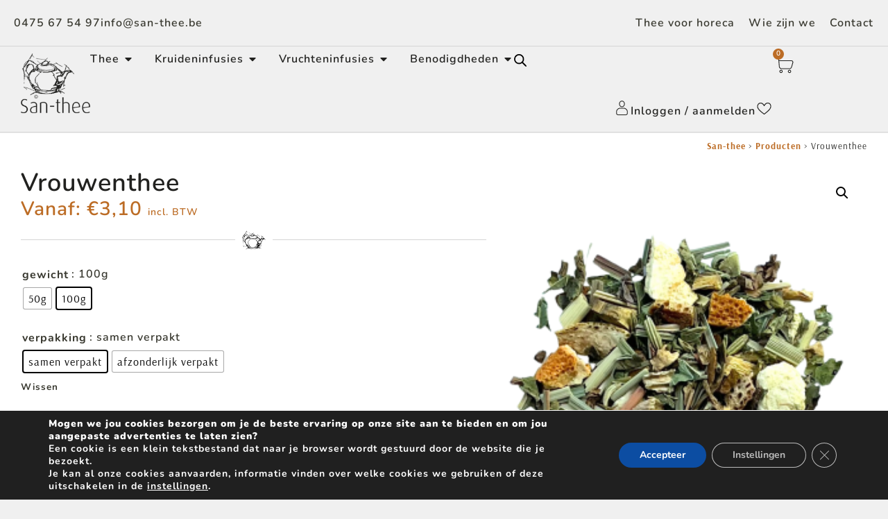

--- FILE ---
content_type: text/html; charset=UTF-8
request_url: https://www.san-thee.be/product/vrouwenthee/
body_size: 528547
content:
<!doctype html>
<html lang="nl-NL">
<head> <script>
var gform;gform||(document.addEventListener("gform_main_scripts_loaded",function(){gform.scriptsLoaded=!0}),document.addEventListener("gform/theme/scripts_loaded",function(){gform.themeScriptsLoaded=!0}),window.addEventListener("DOMContentLoaded",function(){gform.domLoaded=!0}),gform={domLoaded:!1,scriptsLoaded:!1,themeScriptsLoaded:!1,isFormEditor:()=>"function"==typeof InitializeEditor,callIfLoaded:function(o){return!(!gform.domLoaded||!gform.scriptsLoaded||!gform.themeScriptsLoaded&&!gform.isFormEditor()||(gform.isFormEditor()&&console.warn("The use of gform.initializeOnLoaded() is deprecated in the form editor context and will be removed in Gravity Forms 3.1."),o(),0))},initializeOnLoaded:function(o){gform.callIfLoaded(o)||(document.addEventListener("gform_main_scripts_loaded",()=>{gform.scriptsLoaded=!0,gform.callIfLoaded(o)}),document.addEventListener("gform/theme/scripts_loaded",()=>{gform.themeScriptsLoaded=!0,gform.callIfLoaded(o)}),window.addEventListener("DOMContentLoaded",()=>{gform.domLoaded=!0,gform.callIfLoaded(o)}))},hooks:{action:{},filter:{}},addAction:function(o,r,e,t){gform.addHook("action",o,r,e,t)},addFilter:function(o,r,e,t){gform.addHook("filter",o,r,e,t)},doAction:function(o){gform.doHook("action",o,arguments)},applyFilters:function(o){return gform.doHook("filter",o,arguments)},removeAction:function(o,r){gform.removeHook("action",o,r)},removeFilter:function(o,r,e){gform.removeHook("filter",o,r,e)},addHook:function(o,r,e,t,n){null==gform.hooks[o][r]&&(gform.hooks[o][r]=[]);var d=gform.hooks[o][r];null==n&&(n=r+"_"+d.length),gform.hooks[o][r].push({tag:n,callable:e,priority:t=null==t?10:t})},doHook:function(r,o,e){var t;if(e=Array.prototype.slice.call(e,1),null!=gform.hooks[r][o]&&((o=gform.hooks[r][o]).sort(function(o,r){return o.priority-r.priority}),o.forEach(function(o){"function"!=typeof(t=o.callable)&&(t=window[t]),"action"==r?t.apply(null,e):e[0]=t.apply(null,e)})),"filter"==r)return e[0]},removeHook:function(o,r,t,n){var e;null!=gform.hooks[o][r]&&(e=(e=gform.hooks[o][r]).filter(function(o,r,e){return!!(null!=n&&n!=o.tag||null!=t&&t!=o.priority)}),gform.hooks[o][r]=e)}});
</script>

	<meta charset="UTF-8">
	<meta name="viewport" content="width=device-width, initial-scale=1">
	<link rel="profile" href="https://gmpg.org/xfn/11">
					<script>document.documentElement.className = document.documentElement.className + ' yes-js js_active js'</script>
			<title>Vrouwenthee - San-thee</title>

            <script data-no-defer="1" data-ezscrex="false" data-cfasync="false" data-pagespeed-no-defer data-cookieconsent="ignore">
                var ctPublicFunctions = {"_ajax_nonce":"a5e6981135","_rest_nonce":"a4c6ae733f","_ajax_url":"\/wp-admin\/admin-ajax.php","_rest_url":"https:\/\/www.san-thee.be\/wp-json\/","data__cookies_type":"native","data__ajax_type":"rest","data__bot_detector_enabled":0,"data__frontend_data_log_enabled":1,"cookiePrefix":"","wprocket_detected":false,"host_url":"www.san-thee.be","text__ee_click_to_select":"Klik om de hele gegevens te selecteren","text__ee_original_email":"De volledige tekst is","text__ee_got_it":"Duidelijk","text__ee_blocked":"Geblokkeerd","text__ee_cannot_connect":"Kan geen verbinding maken","text__ee_cannot_decode":"Kan e-mail niet decoderen. Onbekende reden","text__ee_email_decoder":"Cleantalk e-mail decoder","text__ee_wait_for_decoding":"De magie is onderweg!","text__ee_decoding_process":"Wacht een paar seconden terwijl we de contactgegevens decoderen."}
            </script>
        
            <script data-no-defer="1" data-ezscrex="false" data-cfasync="false" data-pagespeed-no-defer data-cookieconsent="ignore">
                var ctPublic = {"_ajax_nonce":"a5e6981135","settings__forms__check_internal":"0","settings__forms__check_external":"0","settings__forms__force_protection":0,"settings__forms__search_test":"1","settings__forms__wc_add_to_cart":0,"settings__data__bot_detector_enabled":0,"settings__sfw__anti_crawler":"0","blog_home":"https:\/\/www.san-thee.be\/","pixel__setting":"0","pixel__enabled":false,"pixel__url":null,"data__email_check_before_post":1,"data__email_check_exist_post":0,"data__cookies_type":"native","data__key_is_ok":true,"data__visible_fields_required":true,"wl_brandname":"Anti-Spam by CleanTalk","wl_brandname_short":"CleanTalk","ct_checkjs_key":"dcab11cb75160ba264fc6f9a60dd4065c9c67b8bc1634f48656bfa903d08d8a1","emailEncoderPassKey":"298c352f1fe1bf9d4b66765a4125cd42","bot_detector_forms_excluded":"W10=","advancedCacheExists":true,"varnishCacheExists":false,"wc_ajax_add_to_cart":true}
            </script>
        <meta name="description" content="Harmoniserende ayurvedische kruidenmengeling met oa. sinaasappelschil, citroengras, gember, zoethout, paardebloem wortel, kaneel, venkel, munt, engelwortel, stukjes bittersinaasappel, kruidnagel, jeneverbes, peper en kardamom. Een tas kruidenthee die zorgt voor lichaam én geest!">
<meta name="robots" content="index, follow, max-snippet:-1, max-image-preview:large, max-video-preview:-1">
<link rel="canonical" href="https://www.san-thee.be/product/vrouwenthee/">
<meta property="og:url" content="https://www.san-thee.be/product/vrouwenthee/">
<meta property="og:site_name" content="San-thee">
<meta property="og:locale" content="nl_NL">
<meta property="og:type" content="product">
<meta property="article:author" content="https://www.facebook.com/SantheeTheespeciaalzaak/">
<meta property="article:publisher" content="https://www.facebook.com/SantheeTheespeciaalzaak/">
<meta property="og:title" content="Vrouwenthee - San-thee">
<meta property="og:description" content="Harmoniserende ayurvedische kruidenmengeling met oa. sinaasappelschil, citroengras, gember, zoethout, paardebloem wortel, kaneel, venkel, munt, engelwortel, stukjes bittersinaasappel, kruidnagel, jeneverbes, peper en kardamom. Een tas kruidenthee die zorgt voor lichaam én geest!">
<meta property="og:image" content="https://www.san-thee.be/wp-content/uploads/2025/10/OG-image-san-thee.jpg">
<meta property="og:image:secure_url" content="https://www.san-thee.be/wp-content/uploads/2025/10/OG-image-san-thee.jpg">
<meta property="og:image:width" content="300">
<meta property="og:image:height" content="300">
<meta name="twitter:card" content="summary">
<meta name="twitter:title" content="Vrouwenthee - San-thee">
<meta name="twitter:description" content="Harmoniserende ayurvedische kruidenmengeling met oa. sinaasappelschil, citroengras, gember, zoethout, paardebloem wortel, kaneel, venkel, munt, engelwortel, stukjes bittersinaasappel, kruidnagel, jeneverbes, peper en kardamom. Een tas kruidenthee die zorgt voor lichaam én geest!">
<meta name="twitter:image" content="https://www.san-thee.be/wp-content/uploads/2016/03/Vrouwenthee-canva.png">
<link rel="alternate" type="application/rss+xml" title="San-thee &raquo; feed" href="https://www.san-thee.be/feed/" />
<link rel="alternate" type="application/rss+xml" title="San-thee &raquo; reacties feed" href="https://www.san-thee.be/comments/feed/" />
<link rel="alternate" title="oEmbed (JSON)" type="application/json+oembed" href="https://www.san-thee.be/wp-json/oembed/1.0/embed?url=https%3A%2F%2Fwww.san-thee.be%2Fproduct%2Fvrouwenthee%2F" />
<link rel="alternate" title="oEmbed (XML)" type="text/xml+oembed" href="https://www.san-thee.be/wp-json/oembed/1.0/embed?url=https%3A%2F%2Fwww.san-thee.be%2Fproduct%2Fvrouwenthee%2F&#038;format=xml" />
<style id='wp-img-auto-sizes-contain-inline-css'>
img:is([sizes=auto i],[sizes^="auto," i]){contain-intrinsic-size:3000px 1500px}
/*# sourceURL=wp-img-auto-sizes-contain-inline-css */
</style>
<style id='wp-emoji-styles-inline-css'>

	img.wp-smiley, img.emoji {
		display: inline !important;
		border: none !important;
		box-shadow: none !important;
		height: 1em !important;
		width: 1em !important;
		margin: 0 0.07em !important;
		vertical-align: -0.1em !important;
		background: none !important;
		padding: 0 !important;
	}
/*# sourceURL=wp-emoji-styles-inline-css */
</style>
<link rel='stylesheet' id='wp-block-library-css' href='https://www.san-thee.be/wp-includes/css/dist/block-library/style.min.css?ver=0f3e8c322d35b79f79f761cf0a6b6728' media='all' />
<link rel='stylesheet' id='jquery-selectBox-css' href='https://www.san-thee.be/wp-content/plugins/yith-woocommerce-wishlist/assets/css/jquery.selectBox.css?ver=1.2.0' media='all' />
<link rel='stylesheet' id='woocommerce_prettyPhoto_css-css' href='//www.san-thee.be/wp-content/plugins/woocommerce/assets/css/prettyPhoto.css?ver=3.1.6' media='all' />
<link rel='stylesheet' id='yith-wcwl-main-css' href='https://www.san-thee.be/wp-content/plugins/yith-woocommerce-wishlist/assets/css/style.css?ver=4.12.0' media='all' />
<style id='yith-wcwl-main-inline-css'>
 :root { --add-to-wishlist-icon-color: #000000; --added-to-wishlist-icon-color: rgb(217,83,79); --color-add-to-wishlist-background: #333333; --color-add-to-wishlist-text: #FFFFFF; --color-add-to-wishlist-border: #333333; --color-add-to-wishlist-background-hover: #333333; --color-add-to-wishlist-text-hover: #FFFFFF; --color-add-to-wishlist-border-hover: #333333; --rounded-corners-radius: 16px; --color-add-to-cart-background: #333333; --color-add-to-cart-text: #FFFFFF; --color-add-to-cart-border: #333333; --color-add-to-cart-background-hover: #4F4F4F; --color-add-to-cart-text-hover: #FFFFFF; --color-add-to-cart-border-hover: #4F4F4F; --add-to-cart-rounded-corners-radius: 16px; --color-button-style-1-background: #333333; --color-button-style-1-text: #FFFFFF; --color-button-style-1-border: #333333; --color-button-style-1-background-hover: #4F4F4F; --color-button-style-1-text-hover: #FFFFFF; --color-button-style-1-border-hover: #4F4F4F; --color-button-style-2-background: #333333; --color-button-style-2-text: #FFFFFF; --color-button-style-2-border: #333333; --color-button-style-2-background-hover: #4F4F4F; --color-button-style-2-text-hover: #FFFFFF; --color-button-style-2-border-hover: #4F4F4F; --color-wishlist-table-background: #ffffff; --color-wishlist-table-text: #6d6c6c; --color-wishlist-table-border: #cccccc; --color-headers-background: #F4F4F4; --color-share-button-color: #FFFFFF; --color-share-button-color-hover: #FFFFFF; --color-fb-button-background: #39599E; --color-fb-button-background-hover: #595A5A; --color-tw-button-background: #45AFE2; --color-tw-button-background-hover: #595A5A; --color-pr-button-background: #AB2E31; --color-pr-button-background-hover: #595A5A; --color-em-button-background: #FBB102; --color-em-button-background-hover: #595A5A; --feedback-duration: 3s } 
 :root { --add-to-wishlist-icon-color: #000000; --added-to-wishlist-icon-color: rgb(217,83,79); --color-add-to-wishlist-background: #333333; --color-add-to-wishlist-text: #FFFFFF; --color-add-to-wishlist-border: #333333; --color-add-to-wishlist-background-hover: #333333; --color-add-to-wishlist-text-hover: #FFFFFF; --color-add-to-wishlist-border-hover: #333333; --rounded-corners-radius: 16px; --color-add-to-cart-background: #333333; --color-add-to-cart-text: #FFFFFF; --color-add-to-cart-border: #333333; --color-add-to-cart-background-hover: #4F4F4F; --color-add-to-cart-text-hover: #FFFFFF; --color-add-to-cart-border-hover: #4F4F4F; --add-to-cart-rounded-corners-radius: 16px; --color-button-style-1-background: #333333; --color-button-style-1-text: #FFFFFF; --color-button-style-1-border: #333333; --color-button-style-1-background-hover: #4F4F4F; --color-button-style-1-text-hover: #FFFFFF; --color-button-style-1-border-hover: #4F4F4F; --color-button-style-2-background: #333333; --color-button-style-2-text: #FFFFFF; --color-button-style-2-border: #333333; --color-button-style-2-background-hover: #4F4F4F; --color-button-style-2-text-hover: #FFFFFF; --color-button-style-2-border-hover: #4F4F4F; --color-wishlist-table-background: #ffffff; --color-wishlist-table-text: #6d6c6c; --color-wishlist-table-border: #cccccc; --color-headers-background: #F4F4F4; --color-share-button-color: #FFFFFF; --color-share-button-color-hover: #FFFFFF; --color-fb-button-background: #39599E; --color-fb-button-background-hover: #595A5A; --color-tw-button-background: #45AFE2; --color-tw-button-background-hover: #595A5A; --color-pr-button-background: #AB2E31; --color-pr-button-background-hover: #595A5A; --color-em-button-background: #FBB102; --color-em-button-background-hover: #595A5A; --feedback-duration: 3s } 
/*# sourceURL=yith-wcwl-main-inline-css */
</style>
<link rel='stylesheet' id='jet-engine-frontend-css' href='https://www.san-thee.be/wp-content/plugins/jet-engine/assets/css/frontend.css?ver=3.8.3' media='all' />
<style id='global-styles-inline-css'>
:root{--wp--preset--aspect-ratio--square: 1;--wp--preset--aspect-ratio--4-3: 4/3;--wp--preset--aspect-ratio--3-4: 3/4;--wp--preset--aspect-ratio--3-2: 3/2;--wp--preset--aspect-ratio--2-3: 2/3;--wp--preset--aspect-ratio--16-9: 16/9;--wp--preset--aspect-ratio--9-16: 9/16;--wp--preset--color--black: #000000;--wp--preset--color--cyan-bluish-gray: #abb8c3;--wp--preset--color--white: #ffffff;--wp--preset--color--pale-pink: #f78da7;--wp--preset--color--vivid-red: #cf2e2e;--wp--preset--color--luminous-vivid-orange: #ff6900;--wp--preset--color--luminous-vivid-amber: #fcb900;--wp--preset--color--light-green-cyan: #7bdcb5;--wp--preset--color--vivid-green-cyan: #00d084;--wp--preset--color--pale-cyan-blue: #8ed1fc;--wp--preset--color--vivid-cyan-blue: #0693e3;--wp--preset--color--vivid-purple: #9b51e0;--wp--preset--gradient--vivid-cyan-blue-to-vivid-purple: linear-gradient(135deg,rgb(6,147,227) 0%,rgb(155,81,224) 100%);--wp--preset--gradient--light-green-cyan-to-vivid-green-cyan: linear-gradient(135deg,rgb(122,220,180) 0%,rgb(0,208,130) 100%);--wp--preset--gradient--luminous-vivid-amber-to-luminous-vivid-orange: linear-gradient(135deg,rgb(252,185,0) 0%,rgb(255,105,0) 100%);--wp--preset--gradient--luminous-vivid-orange-to-vivid-red: linear-gradient(135deg,rgb(255,105,0) 0%,rgb(207,46,46) 100%);--wp--preset--gradient--very-light-gray-to-cyan-bluish-gray: linear-gradient(135deg,rgb(238,238,238) 0%,rgb(169,184,195) 100%);--wp--preset--gradient--cool-to-warm-spectrum: linear-gradient(135deg,rgb(74,234,220) 0%,rgb(151,120,209) 20%,rgb(207,42,186) 40%,rgb(238,44,130) 60%,rgb(251,105,98) 80%,rgb(254,248,76) 100%);--wp--preset--gradient--blush-light-purple: linear-gradient(135deg,rgb(255,206,236) 0%,rgb(152,150,240) 100%);--wp--preset--gradient--blush-bordeaux: linear-gradient(135deg,rgb(254,205,165) 0%,rgb(254,45,45) 50%,rgb(107,0,62) 100%);--wp--preset--gradient--luminous-dusk: linear-gradient(135deg,rgb(255,203,112) 0%,rgb(199,81,192) 50%,rgb(65,88,208) 100%);--wp--preset--gradient--pale-ocean: linear-gradient(135deg,rgb(255,245,203) 0%,rgb(182,227,212) 50%,rgb(51,167,181) 100%);--wp--preset--gradient--electric-grass: linear-gradient(135deg,rgb(202,248,128) 0%,rgb(113,206,126) 100%);--wp--preset--gradient--midnight: linear-gradient(135deg,rgb(2,3,129) 0%,rgb(40,116,252) 100%);--wp--preset--font-size--small: 13px;--wp--preset--font-size--medium: 20px;--wp--preset--font-size--large: 36px;--wp--preset--font-size--x-large: 42px;--wp--preset--spacing--20: 0.44rem;--wp--preset--spacing--30: 0.67rem;--wp--preset--spacing--40: 1rem;--wp--preset--spacing--50: 1.5rem;--wp--preset--spacing--60: 2.25rem;--wp--preset--spacing--70: 3.38rem;--wp--preset--spacing--80: 5.06rem;--wp--preset--shadow--natural: 6px 6px 9px rgba(0, 0, 0, 0.2);--wp--preset--shadow--deep: 12px 12px 50px rgba(0, 0, 0, 0.4);--wp--preset--shadow--sharp: 6px 6px 0px rgba(0, 0, 0, 0.2);--wp--preset--shadow--outlined: 6px 6px 0px -3px rgb(255, 255, 255), 6px 6px rgb(0, 0, 0);--wp--preset--shadow--crisp: 6px 6px 0px rgb(0, 0, 0);}:root { --wp--style--global--content-size: 800px;--wp--style--global--wide-size: 1200px; }:where(body) { margin: 0; }.wp-site-blocks > .alignleft { float: left; margin-right: 2em; }.wp-site-blocks > .alignright { float: right; margin-left: 2em; }.wp-site-blocks > .aligncenter { justify-content: center; margin-left: auto; margin-right: auto; }:where(.wp-site-blocks) > * { margin-block-start: 24px; margin-block-end: 0; }:where(.wp-site-blocks) > :first-child { margin-block-start: 0; }:where(.wp-site-blocks) > :last-child { margin-block-end: 0; }:root { --wp--style--block-gap: 24px; }:root :where(.is-layout-flow) > :first-child{margin-block-start: 0;}:root :where(.is-layout-flow) > :last-child{margin-block-end: 0;}:root :where(.is-layout-flow) > *{margin-block-start: 24px;margin-block-end: 0;}:root :where(.is-layout-constrained) > :first-child{margin-block-start: 0;}:root :where(.is-layout-constrained) > :last-child{margin-block-end: 0;}:root :where(.is-layout-constrained) > *{margin-block-start: 24px;margin-block-end: 0;}:root :where(.is-layout-flex){gap: 24px;}:root :where(.is-layout-grid){gap: 24px;}.is-layout-flow > .alignleft{float: left;margin-inline-start: 0;margin-inline-end: 2em;}.is-layout-flow > .alignright{float: right;margin-inline-start: 2em;margin-inline-end: 0;}.is-layout-flow > .aligncenter{margin-left: auto !important;margin-right: auto !important;}.is-layout-constrained > .alignleft{float: left;margin-inline-start: 0;margin-inline-end: 2em;}.is-layout-constrained > .alignright{float: right;margin-inline-start: 2em;margin-inline-end: 0;}.is-layout-constrained > .aligncenter{margin-left: auto !important;margin-right: auto !important;}.is-layout-constrained > :where(:not(.alignleft):not(.alignright):not(.alignfull)){max-width: var(--wp--style--global--content-size);margin-left: auto !important;margin-right: auto !important;}.is-layout-constrained > .alignwide{max-width: var(--wp--style--global--wide-size);}body .is-layout-flex{display: flex;}.is-layout-flex{flex-wrap: wrap;align-items: center;}.is-layout-flex > :is(*, div){margin: 0;}body .is-layout-grid{display: grid;}.is-layout-grid > :is(*, div){margin: 0;}body{padding-top: 0px;padding-right: 0px;padding-bottom: 0px;padding-left: 0px;}a:where(:not(.wp-element-button)){text-decoration: underline;}:root :where(.wp-element-button, .wp-block-button__link){background-color: #32373c;border-width: 0;color: #fff;font-family: inherit;font-size: inherit;font-style: inherit;font-weight: inherit;letter-spacing: inherit;line-height: inherit;padding-top: calc(0.667em + 2px);padding-right: calc(1.333em + 2px);padding-bottom: calc(0.667em + 2px);padding-left: calc(1.333em + 2px);text-decoration: none;text-transform: inherit;}.has-black-color{color: var(--wp--preset--color--black) !important;}.has-cyan-bluish-gray-color{color: var(--wp--preset--color--cyan-bluish-gray) !important;}.has-white-color{color: var(--wp--preset--color--white) !important;}.has-pale-pink-color{color: var(--wp--preset--color--pale-pink) !important;}.has-vivid-red-color{color: var(--wp--preset--color--vivid-red) !important;}.has-luminous-vivid-orange-color{color: var(--wp--preset--color--luminous-vivid-orange) !important;}.has-luminous-vivid-amber-color{color: var(--wp--preset--color--luminous-vivid-amber) !important;}.has-light-green-cyan-color{color: var(--wp--preset--color--light-green-cyan) !important;}.has-vivid-green-cyan-color{color: var(--wp--preset--color--vivid-green-cyan) !important;}.has-pale-cyan-blue-color{color: var(--wp--preset--color--pale-cyan-blue) !important;}.has-vivid-cyan-blue-color{color: var(--wp--preset--color--vivid-cyan-blue) !important;}.has-vivid-purple-color{color: var(--wp--preset--color--vivid-purple) !important;}.has-black-background-color{background-color: var(--wp--preset--color--black) !important;}.has-cyan-bluish-gray-background-color{background-color: var(--wp--preset--color--cyan-bluish-gray) !important;}.has-white-background-color{background-color: var(--wp--preset--color--white) !important;}.has-pale-pink-background-color{background-color: var(--wp--preset--color--pale-pink) !important;}.has-vivid-red-background-color{background-color: var(--wp--preset--color--vivid-red) !important;}.has-luminous-vivid-orange-background-color{background-color: var(--wp--preset--color--luminous-vivid-orange) !important;}.has-luminous-vivid-amber-background-color{background-color: var(--wp--preset--color--luminous-vivid-amber) !important;}.has-light-green-cyan-background-color{background-color: var(--wp--preset--color--light-green-cyan) !important;}.has-vivid-green-cyan-background-color{background-color: var(--wp--preset--color--vivid-green-cyan) !important;}.has-pale-cyan-blue-background-color{background-color: var(--wp--preset--color--pale-cyan-blue) !important;}.has-vivid-cyan-blue-background-color{background-color: var(--wp--preset--color--vivid-cyan-blue) !important;}.has-vivid-purple-background-color{background-color: var(--wp--preset--color--vivid-purple) !important;}.has-black-border-color{border-color: var(--wp--preset--color--black) !important;}.has-cyan-bluish-gray-border-color{border-color: var(--wp--preset--color--cyan-bluish-gray) !important;}.has-white-border-color{border-color: var(--wp--preset--color--white) !important;}.has-pale-pink-border-color{border-color: var(--wp--preset--color--pale-pink) !important;}.has-vivid-red-border-color{border-color: var(--wp--preset--color--vivid-red) !important;}.has-luminous-vivid-orange-border-color{border-color: var(--wp--preset--color--luminous-vivid-orange) !important;}.has-luminous-vivid-amber-border-color{border-color: var(--wp--preset--color--luminous-vivid-amber) !important;}.has-light-green-cyan-border-color{border-color: var(--wp--preset--color--light-green-cyan) !important;}.has-vivid-green-cyan-border-color{border-color: var(--wp--preset--color--vivid-green-cyan) !important;}.has-pale-cyan-blue-border-color{border-color: var(--wp--preset--color--pale-cyan-blue) !important;}.has-vivid-cyan-blue-border-color{border-color: var(--wp--preset--color--vivid-cyan-blue) !important;}.has-vivid-purple-border-color{border-color: var(--wp--preset--color--vivid-purple) !important;}.has-vivid-cyan-blue-to-vivid-purple-gradient-background{background: var(--wp--preset--gradient--vivid-cyan-blue-to-vivid-purple) !important;}.has-light-green-cyan-to-vivid-green-cyan-gradient-background{background: var(--wp--preset--gradient--light-green-cyan-to-vivid-green-cyan) !important;}.has-luminous-vivid-amber-to-luminous-vivid-orange-gradient-background{background: var(--wp--preset--gradient--luminous-vivid-amber-to-luminous-vivid-orange) !important;}.has-luminous-vivid-orange-to-vivid-red-gradient-background{background: var(--wp--preset--gradient--luminous-vivid-orange-to-vivid-red) !important;}.has-very-light-gray-to-cyan-bluish-gray-gradient-background{background: var(--wp--preset--gradient--very-light-gray-to-cyan-bluish-gray) !important;}.has-cool-to-warm-spectrum-gradient-background{background: var(--wp--preset--gradient--cool-to-warm-spectrum) !important;}.has-blush-light-purple-gradient-background{background: var(--wp--preset--gradient--blush-light-purple) !important;}.has-blush-bordeaux-gradient-background{background: var(--wp--preset--gradient--blush-bordeaux) !important;}.has-luminous-dusk-gradient-background{background: var(--wp--preset--gradient--luminous-dusk) !important;}.has-pale-ocean-gradient-background{background: var(--wp--preset--gradient--pale-ocean) !important;}.has-electric-grass-gradient-background{background: var(--wp--preset--gradient--electric-grass) !important;}.has-midnight-gradient-background{background: var(--wp--preset--gradient--midnight) !important;}.has-small-font-size{font-size: var(--wp--preset--font-size--small) !important;}.has-medium-font-size{font-size: var(--wp--preset--font-size--medium) !important;}.has-large-font-size{font-size: var(--wp--preset--font-size--large) !important;}.has-x-large-font-size{font-size: var(--wp--preset--font-size--x-large) !important;}
:root :where(.wp-block-pullquote){font-size: 1.5em;line-height: 1.6;}
/*# sourceURL=global-styles-inline-css */
</style>
<link rel='stylesheet' id='cleantalk-public-css-css' href='https://www.san-thee.be/wp-content/plugins/cleantalk-spam-protect/css/cleantalk-public.min.css?ver=6.71.1_1769446751' media='all' />
<link rel='stylesheet' id='cleantalk-email-decoder-css-css' href='https://www.san-thee.be/wp-content/plugins/cleantalk-spam-protect/css/cleantalk-email-decoder.min.css?ver=6.71.1_1769446751' media='all' />
<link rel='stylesheet' id='photoswipe-css' href='https://www.san-thee.be/wp-content/plugins/woocommerce/assets/css/photoswipe/photoswipe.min.css?ver=10.4.3' media='all' />
<link rel='stylesheet' id='photoswipe-default-skin-css' href='https://www.san-thee.be/wp-content/plugins/woocommerce/assets/css/photoswipe/default-skin/default-skin.min.css?ver=10.4.3' media='all' />
<link rel='stylesheet' id='woocommerce-layout-css' href='https://www.san-thee.be/wp-content/plugins/woocommerce/assets/css/woocommerce-layout.css?ver=10.4.3' media='all' />
<link rel='stylesheet' id='woocommerce-smallscreen-css' href='https://www.san-thee.be/wp-content/plugins/woocommerce/assets/css/woocommerce-smallscreen.css?ver=10.4.3' media='only screen and (max-width: 768px)' />
<link rel='stylesheet' id='woocommerce-general-css' href='https://www.san-thee.be/wp-content/plugins/woocommerce/assets/css/woocommerce.css?ver=10.4.3' media='all' />
<style id='woocommerce-inline-inline-css'>
.woocommerce form .form-row .required { visibility: visible; }
/*# sourceURL=woocommerce-inline-inline-css */
</style>
<link rel='stylesheet' id='woo-variation-swatches-css' href='https://www.san-thee.be/wp-content/plugins/woo-variation-swatches/assets/css/frontend.min.css?ver=1762880379' media='all' />
<style id='woo-variation-swatches-inline-css'>
:root {
--wvs-tick:url("data:image/svg+xml;utf8,%3Csvg filter='drop-shadow(0px 0px 2px rgb(0 0 0 / .8))' xmlns='http://www.w3.org/2000/svg'  viewBox='0 0 30 30'%3E%3Cpath fill='none' stroke='%23ffffff' stroke-linecap='round' stroke-linejoin='round' stroke-width='4' d='M4 16L11 23 27 7'/%3E%3C/svg%3E");

--wvs-cross:url("data:image/svg+xml;utf8,%3Csvg filter='drop-shadow(0px 0px 5px rgb(255 255 255 / .6))' xmlns='http://www.w3.org/2000/svg' width='72px' height='72px' viewBox='0 0 24 24'%3E%3Cpath fill='none' stroke='%23ff0000' stroke-linecap='round' stroke-width='0.6' d='M5 5L19 19M19 5L5 19'/%3E%3C/svg%3E");
--wvs-single-product-item-width:30px;
--wvs-single-product-item-height:30px;
--wvs-single-product-item-font-size:16px}
/*# sourceURL=woo-variation-swatches-inline-css */
</style>
<link rel='stylesheet' id='dgwt-wcas-style-css' href='https://www.san-thee.be/wp-content/plugins/ajax-search-for-woocommerce/assets/css/style.min.css?ver=1.32.2' media='all' />
<link rel='stylesheet' id='hello-elementor-css' href='https://www.san-thee.be/wp-content/themes/hello-elementor/assets/css/reset.css?ver=3.4.6' media='all' />
<link rel='stylesheet' id='hello-elementor-theme-style-css' href='https://www.san-thee.be/wp-content/themes/hello-elementor/assets/css/theme.css?ver=3.4.6' media='all' />
<link rel='stylesheet' id='elementor-frontend-css' href='https://www.san-thee.be/wp-content/plugins/elementor/assets/css/frontend.min.css?ver=3.34.3' media='all' />
<style id='elementor-frontend-inline-css'>
.elementor-kit-18175{--e-global-color-primary:#5F6C37;--e-global-color-secondary:#BC6C25;--e-global-color-text:#21211F;--e-global-color-accent:#273617;--e-global-color-ad96e21:#F0F0F0;--e-global-color-6eb1a6e:#E4E4E4;--e-global-color-b7841ae:#38382F;--e-global-color-b21127e:#FFFFFF;--e-global-color-bf7cfab:#D5D5D5;--e-global-color-615f898:#02010100;--e-global-color-9734838:#F0F0F0;--e-global-typography-primary-font-family:"Nunito";--e-global-typography-primary-font-size:36px;--e-global-typography-primary-font-weight:600;--e-global-typography-primary-line-height:1.2em;--e-global-typography-secondary-font-family:"Nunito";--e-global-typography-secondary-font-size:28px;--e-global-typography-secondary-font-weight:600;--e-global-typography-secondary-line-height:1.2em;--e-global-typography-text-font-family:"Arsenal";--e-global-typography-text-font-size:18px;--e-global-typography-text-font-weight:500;--e-global-typography-text-line-height:1.4em;--e-global-typography-text-letter-spacing:1px;--e-global-typography-accent-font-family:"Nunito";--e-global-typography-accent-font-size:20px;--e-global-typography-accent-font-weight:600;--e-global-typography-accent-line-height:1.2em;--e-global-typography-e5c5e0e-font-family:"Nunito";--e-global-typography-e5c5e0e-font-size:16px;--e-global-typography-e5c5e0e-font-weight:600;--e-global-typography-e5c5e0e-line-height:1em;--e-global-typography-d3d90fc-font-family:"Nunito";--e-global-typography-d3d90fc-font-size:18px;--e-global-typography-d3d90fc-font-weight:600;--e-global-typography-d3d90fc-line-height:1em;--e-global-typography-cbf2feb-font-family:"Nunito";--e-global-typography-cbf2feb-font-size:20px;--e-global-typography-cbf2feb-font-weight:600;--e-global-typography-cbf2feb-font-style:italic;--e-global-typography-cbf2feb-line-height:1.2em;--e-global-typography-d6da8bd-font-family:"Nunito";--e-global-typography-d6da8bd-font-size:14px;--e-global-typography-d6da8bd-font-weight:700;--e-global-typography-d6da8bd-line-height:2em;--e-global-typography-3b9c841-font-family:"Nunito";--e-global-typography-3b9c841-font-size:16px;--e-global-typography-3b9c841-font-weight:700;--e-global-typography-3b9c841-line-height:3em;--e-global-typography-e0a947a-font-family:"Nunito";--e-global-typography-e0a947a-font-size:16px;--e-global-typography-e0a947a-font-weight:400;--e-global-typography-e0a947a-line-height:1.2em;--e-global-typography-e0a947a-letter-spacing:1px;background-color:var( --e-global-color-ad96e21 );color:var( --e-global-color-b7841ae );font-family:var( --e-global-typography-text-font-family ), Sans-serif;font-size:var( --e-global-typography-text-font-size );font-weight:var( --e-global-typography-text-font-weight );line-height:var( --e-global-typography-text-line-height );letter-spacing:var( --e-global-typography-text-letter-spacing );}.elementor-kit-18175 button,.elementor-kit-18175 input[type="button"],.elementor-kit-18175 input[type="submit"],.elementor-kit-18175 .elementor-button{background-color:var( --e-global-color-secondary );font-family:var( --e-global-typography-e5c5e0e-font-family ), Sans-serif;font-size:var( --e-global-typography-e5c5e0e-font-size );font-weight:var( --e-global-typography-e5c5e0e-font-weight );line-height:var( --e-global-typography-e5c5e0e-line-height );color:var( --e-global-color-b21127e );border-style:solid;border-width:1px 1px 1px 1px;border-color:var( --e-global-color-secondary );border-radius:0px 0px 0px 0px;padding:14px 20px 14px 20px;}.elementor-kit-18175 e-page-transition{background-color:#FFBC7D;}body.e-wc-error-notice .woocommerce-error, body.e-wc-error-notice .wc-block-components-notice-banner.is-error{background-color:var( --e-global-color-bf7cfab );border-style:none;}body.e-wc-message-notice .woocommerce-message, body.e-wc-message-notice .wc-block-components-notice-banner.is-success{background-color:var( --e-global-color-bf7cfab );border-style:none;}body.e-wc-info-notice .woocommerce-info, body.e-wc-info-notice .wc-block-components-notice-banner.is-info{background-color:var( --e-global-color-bf7cfab );border-style:none;}.elementor-kit-18175 p{margin-block-end:18px;}.elementor-kit-18175 h1{color:var( --e-global-color-text );font-family:var( --e-global-typography-primary-font-family ), Sans-serif;font-size:var( --e-global-typography-primary-font-size );font-weight:var( --e-global-typography-primary-font-weight );line-height:var( --e-global-typography-primary-line-height );}.elementor-kit-18175 h2{color:var( --e-global-color-text );font-family:var( --e-global-typography-secondary-font-family ), Sans-serif;font-size:var( --e-global-typography-secondary-font-size );font-weight:var( --e-global-typography-secondary-font-weight );line-height:var( --e-global-typography-secondary-line-height );}.elementor-kit-18175 h3{color:var( --e-global-color-text );font-family:var( --e-global-typography-accent-font-family ), Sans-serif;font-size:var( --e-global-typography-accent-font-size );font-weight:var( --e-global-typography-accent-font-weight );line-height:var( --e-global-typography-accent-line-height );}.elementor-kit-18175 label{font-family:var( --e-global-typography-e5c5e0e-font-family ), Sans-serif;font-size:var( --e-global-typography-e5c5e0e-font-size );font-weight:var( --e-global-typography-e5c5e0e-font-weight );line-height:var( --e-global-typography-e5c5e0e-line-height );}.elementor-kit-18175 input:not([type="button"]):not([type="submit"]),.elementor-kit-18175 textarea,.elementor-kit-18175 .elementor-field-textual{font-family:var( --e-global-typography-text-font-family ), Sans-serif;font-size:var( --e-global-typography-text-font-size );font-weight:var( --e-global-typography-text-font-weight );line-height:var( --e-global-typography-text-line-height );letter-spacing:var( --e-global-typography-text-letter-spacing );border-style:solid;border-width:1px 1px 1px 1px;border-color:var( --e-global-color-bf7cfab );border-radius:0px 0px 0px 0px;}.elementor-kit-18175 input:focus:not([type="button"]):not([type="submit"]),.elementor-kit-18175 textarea:focus,.elementor-kit-18175 .elementor-field-textual:focus{border-radius:0px 0px 0px 0px;}.elementor-section.elementor-section-boxed > .elementor-container{max-width:1300px;}.e-con{--container-max-width:1300px;--container-default-padding-top:100px;--container-default-padding-right:30px;--container-default-padding-bottom:100px;--container-default-padding-left:30px;}.elementor-widget:not(:last-child){--kit-widget-spacing:18px;}.elementor-element{--widgets-spacing:18px 18px;--widgets-spacing-row:18px;--widgets-spacing-column:18px;}{}h1.entry-title{display:var(--page-title-display);}.e-wc-error-notice .woocommerce-error, .e-wc-error-notice .wc-block-components-notice-banner.is-error{--error-message-text-color:var( --e-global-color-b7841ae );font-family:var( --e-global-typography-e0a947a-font-family ), Sans-serif;font-size:var( --e-global-typography-e0a947a-font-size );font-weight:var( --e-global-typography-e0a947a-font-weight );line-height:var( --e-global-typography-e0a947a-line-height );letter-spacing:var( --e-global-typography-e0a947a-letter-spacing );--error-message-icon-color:var( --e-global-color-text );--error-message-normal-links-color:var( --e-global-color-b7841ae );--error-message-hover-links-color:var( --e-global-color-secondary );}body.e-wc-error-notice .woocommerce-error a.wc-backward, body.e-wc-error-notice .wc-block-components-notice-banner.is-error a.wc-backward{font-family:var( --e-global-typography-e0a947a-font-family ), Sans-serif;font-size:var( --e-global-typography-e0a947a-font-size );font-weight:var( --e-global-typography-e0a947a-font-weight );line-height:var( --e-global-typography-e0a947a-line-height );letter-spacing:var( --e-global-typography-e0a947a-letter-spacing );}.e-wc-message-notice .woocommerce-message, .e-wc-message-notice .wc-block-components-notice-banner.is-success{--message-message-text-color:var( --e-global-color-b7841ae );font-family:var( --e-global-typography-e0a947a-font-family ), Sans-serif;font-size:var( --e-global-typography-e0a947a-font-size );font-weight:var( --e-global-typography-e0a947a-font-weight );line-height:var( --e-global-typography-e0a947a-line-height );letter-spacing:var( --e-global-typography-e0a947a-letter-spacing );--message-message-icon-color:var( --e-global-color-b7841ae );--message-buttons-normal-text-color:var( --e-global-color-text );--message-buttons-hover-text-color:var( --e-global-color-text );--message-buttons-hover-border-color:var( --e-global-color-text );--message-border-type:solid;--message-border-color:var( --e-global-color-text );}body.e-wc-message-notice .woocommerce-message .restore-item, body.e-wc-message-notice .wc-block-components-notice-banner.is-success .restore-item, body.e-wc-message-notice .woocommerce-message a:not([class]), body.e-wc-message-notice .wc-block-components-notice-banner.is-success a:not([class]){font-family:var( --e-global-typography-e0a947a-font-family ), Sans-serif;font-size:var( --e-global-typography-e0a947a-font-size );font-weight:var( --e-global-typography-e0a947a-font-weight );line-height:var( --e-global-typography-e0a947a-line-height );letter-spacing:var( --e-global-typography-e0a947a-letter-spacing );}.e-wc-message-notice .woocommerce-message .restore-item, .e-wc-message-notice .wc-block-components-notice-banner.is-success .restore-item, .e-wc-message-notice .woocommerce-message a:not([class]), .e-wc-message-notice .wc-block-components-notice-banner.is-success a:not([class]){--notice-message-normal-links-color:var( --e-global-color-b7841ae );}.e-wc-message-notice .woocommerce-message .restore-item:hover, .e-wc-message-notice .wc-block-components-notice-banner.is-success .restore-item:hover, .e-wc-message-notice .woocommerce-message a:not([class]):hover, .e-wc-message-notice .wc-block-components-notice-banner.is-success a:not([class]):hover{--notice-message-hover-links-color:var( --e-global-color-secondary );}body.e-wc-message-notice .woocommerce-message .button, body.e-wc-message-notice .wc-block-components-notice-banner.is-success .button{font-family:var( --e-global-typography-e5c5e0e-font-family ), Sans-serif;font-size:var( --e-global-typography-e5c5e0e-font-size );font-weight:var( --e-global-typography-e5c5e0e-font-weight );line-height:var( --e-global-typography-e5c5e0e-line-height );border-width:1px 1px 1px 1px;}.e-wc-info-notice .woocommerce-info, .e-wc-info-notice .wc-block-components-notice-banner.is-info{--info-message-text-color:var( --e-global-color-b7841ae );font-family:var( --e-global-typography-e0a947a-font-family ), Sans-serif;font-size:var( --e-global-typography-e0a947a-font-size );font-weight:var( --e-global-typography-e0a947a-font-weight );line-height:var( --e-global-typography-e0a947a-line-height );letter-spacing:var( --e-global-typography-e0a947a-letter-spacing );--info-message-icon-color:var( --e-global-color-text );--info-buttons-normal-text-color:var( --e-global-color-text );--info-buttons-hover-text-color:var( --e-global-color-text );--info-buttons-hover-border-color:var( --e-global-color-text );--info-border-type:solid;--info-border-color:var( --e-global-color-text );}body.e-wc-info-notice .woocommerce-info .button, body.e-wc-info-notice .wc-block-components-notice-banner.is-info .button{font-family:var( --e-global-typography-e5c5e0e-font-family ), Sans-serif;font-size:var( --e-global-typography-e5c5e0e-font-size );font-weight:var( --e-global-typography-e5c5e0e-font-weight );line-height:var( --e-global-typography-e5c5e0e-line-height );border-width:1px 1px 1px 1px;}@media(max-width:1024px){.elementor-kit-18175{font-size:var( --e-global-typography-text-font-size );line-height:var( --e-global-typography-text-line-height );letter-spacing:var( --e-global-typography-text-letter-spacing );}.elementor-kit-18175 h1{font-size:var( --e-global-typography-primary-font-size );line-height:var( --e-global-typography-primary-line-height );}.elementor-kit-18175 h2{font-size:var( --e-global-typography-secondary-font-size );line-height:var( --e-global-typography-secondary-line-height );}.elementor-kit-18175 h3{font-size:var( --e-global-typography-accent-font-size );line-height:var( --e-global-typography-accent-line-height );}.elementor-kit-18175 button,.elementor-kit-18175 input[type="button"],.elementor-kit-18175 input[type="submit"],.elementor-kit-18175 .elementor-button{font-size:var( --e-global-typography-e5c5e0e-font-size );line-height:var( --e-global-typography-e5c5e0e-line-height );}.elementor-kit-18175 label{font-size:var( --e-global-typography-e5c5e0e-font-size );line-height:var( --e-global-typography-e5c5e0e-line-height );}.elementor-kit-18175 input:not([type="button"]):not([type="submit"]),.elementor-kit-18175 textarea,.elementor-kit-18175 .elementor-field-textual{font-size:var( --e-global-typography-text-font-size );line-height:var( --e-global-typography-text-line-height );letter-spacing:var( --e-global-typography-text-letter-spacing );}.elementor-section.elementor-section-boxed > .elementor-container{max-width:1024px;}.e-con{--container-max-width:1024px;}.e-wc-error-notice .woocommerce-error, .e-wc-error-notice .wc-block-components-notice-banner.is-error{font-size:var( --e-global-typography-e0a947a-font-size );line-height:var( --e-global-typography-e0a947a-line-height );letter-spacing:var( --e-global-typography-e0a947a-letter-spacing );}body.e-wc-error-notice .woocommerce-error a.wc-backward, body.e-wc-error-notice .wc-block-components-notice-banner.is-error a.wc-backward{font-size:var( --e-global-typography-e0a947a-font-size );line-height:var( --e-global-typography-e0a947a-line-height );letter-spacing:var( --e-global-typography-e0a947a-letter-spacing );}.e-wc-message-notice .woocommerce-message, .e-wc-message-notice .wc-block-components-notice-banner.is-success{font-size:var( --e-global-typography-e0a947a-font-size );line-height:var( --e-global-typography-e0a947a-line-height );letter-spacing:var( --e-global-typography-e0a947a-letter-spacing );}body.e-wc-message-notice .woocommerce-message .restore-item, body.e-wc-message-notice .wc-block-components-notice-banner.is-success .restore-item, body.e-wc-message-notice .woocommerce-message a:not([class]), body.e-wc-message-notice .wc-block-components-notice-banner.is-success a:not([class]){font-size:var( --e-global-typography-e0a947a-font-size );line-height:var( --e-global-typography-e0a947a-line-height );letter-spacing:var( --e-global-typography-e0a947a-letter-spacing );}body.e-wc-message-notice .woocommerce-message .button, body.e-wc-message-notice .wc-block-components-notice-banner.is-success .button{font-size:var( --e-global-typography-e5c5e0e-font-size );line-height:var( --e-global-typography-e5c5e0e-line-height );}.e-wc-info-notice .woocommerce-info, .e-wc-info-notice .wc-block-components-notice-banner.is-info{font-size:var( --e-global-typography-e0a947a-font-size );line-height:var( --e-global-typography-e0a947a-line-height );letter-spacing:var( --e-global-typography-e0a947a-letter-spacing );}body.e-wc-info-notice .woocommerce-info .button, body.e-wc-info-notice .wc-block-components-notice-banner.is-info .button{font-size:var( --e-global-typography-e5c5e0e-font-size );line-height:var( --e-global-typography-e5c5e0e-line-height );}}@media(max-width:767px){.elementor-kit-18175{--e-global-typography-primary-font-size:25px;--e-global-typography-secondary-font-size:20px;--e-global-typography-text-font-size:16px;--e-global-typography-accent-font-size:18px;--e-global-typography-cbf2feb-font-size:16px;--e-global-typography-e0a947a-font-size:16px;font-size:var( --e-global-typography-text-font-size );line-height:var( --e-global-typography-text-line-height );letter-spacing:var( --e-global-typography-text-letter-spacing );}.elementor-kit-18175 h1{font-size:var( --e-global-typography-primary-font-size );line-height:var( --e-global-typography-primary-line-height );}.elementor-kit-18175 h2{font-size:var( --e-global-typography-secondary-font-size );line-height:var( --e-global-typography-secondary-line-height );}.elementor-kit-18175 h3{font-size:var( --e-global-typography-accent-font-size );line-height:var( --e-global-typography-accent-line-height );}.elementor-kit-18175 button,.elementor-kit-18175 input[type="button"],.elementor-kit-18175 input[type="submit"],.elementor-kit-18175 .elementor-button{font-size:var( --e-global-typography-e5c5e0e-font-size );line-height:var( --e-global-typography-e5c5e0e-line-height );}.elementor-kit-18175 label{font-size:var( --e-global-typography-e5c5e0e-font-size );line-height:var( --e-global-typography-e5c5e0e-line-height );}.elementor-kit-18175 input:not([type="button"]):not([type="submit"]),.elementor-kit-18175 textarea,.elementor-kit-18175 .elementor-field-textual{font-size:var( --e-global-typography-text-font-size );line-height:var( --e-global-typography-text-line-height );letter-spacing:var( --e-global-typography-text-letter-spacing );}.elementor-section.elementor-section-boxed > .elementor-container{max-width:767px;}.e-con{--container-max-width:767px;--container-default-padding-top:50px;--container-default-padding-right:15px;--container-default-padding-bottom:50px;--container-default-padding-left:15px;}.e-wc-error-notice .woocommerce-error, .e-wc-error-notice .wc-block-components-notice-banner.is-error{font-size:var( --e-global-typography-e0a947a-font-size );line-height:var( --e-global-typography-e0a947a-line-height );letter-spacing:var( --e-global-typography-e0a947a-letter-spacing );}body.e-wc-error-notice .woocommerce-error a.wc-backward, body.e-wc-error-notice .wc-block-components-notice-banner.is-error a.wc-backward{font-size:var( --e-global-typography-e0a947a-font-size );line-height:var( --e-global-typography-e0a947a-line-height );letter-spacing:var( --e-global-typography-e0a947a-letter-spacing );}.e-wc-message-notice .woocommerce-message, .e-wc-message-notice .wc-block-components-notice-banner.is-success{font-size:var( --e-global-typography-e0a947a-font-size );line-height:var( --e-global-typography-e0a947a-line-height );letter-spacing:var( --e-global-typography-e0a947a-letter-spacing );}body.e-wc-message-notice .woocommerce-message .restore-item, body.e-wc-message-notice .wc-block-components-notice-banner.is-success .restore-item, body.e-wc-message-notice .woocommerce-message a:not([class]), body.e-wc-message-notice .wc-block-components-notice-banner.is-success a:not([class]){font-size:var( --e-global-typography-e0a947a-font-size );line-height:var( --e-global-typography-e0a947a-line-height );letter-spacing:var( --e-global-typography-e0a947a-letter-spacing );}body.e-wc-message-notice .woocommerce-message .button, body.e-wc-message-notice .wc-block-components-notice-banner.is-success .button{font-size:var( --e-global-typography-e5c5e0e-font-size );line-height:var( --e-global-typography-e5c5e0e-line-height );}.e-wc-info-notice .woocommerce-info, .e-wc-info-notice .wc-block-components-notice-banner.is-info{font-size:var( --e-global-typography-e0a947a-font-size );line-height:var( --e-global-typography-e0a947a-line-height );letter-spacing:var( --e-global-typography-e0a947a-letter-spacing );}body.e-wc-info-notice .woocommerce-info .button, body.e-wc-info-notice .wc-block-components-notice-banner.is-info .button{font-size:var( --e-global-typography-e5c5e0e-font-size );line-height:var( --e-global-typography-e5c5e0e-line-height );}}
.elementor-18206 .elementor-element.elementor-element-aac6393{--display:flex;--flex-direction:row;--container-widget-width:calc( ( 1 - var( --container-widget-flex-grow ) ) * 100% );--container-widget-height:100%;--container-widget-flex-grow:1;--container-widget-align-self:stretch;--flex-wrap-mobile:wrap;--justify-content:space-between;--align-items:center;border-style:solid;--border-style:solid;border-width:0px 0px 1px 0px;--border-top-width:0px;--border-right-width:0px;--border-bottom-width:1px;--border-left-width:0px;border-color:var( --e-global-color-bf7cfab );--border-color:var( --e-global-color-bf7cfab );--padding-top:20px;--padding-bottom:20px;--padding-left:20px;--padding-right:20px;}.elementor-18206 .elementor-element.elementor-element-d36e214 .elementor-icon-list-items:not(.elementor-inline-items) .elementor-icon-list-item:not(:last-child){padding-block-end:calc(20px/2);}.elementor-18206 .elementor-element.elementor-element-d36e214 .elementor-icon-list-items:not(.elementor-inline-items) .elementor-icon-list-item:not(:first-child){margin-block-start:calc(20px/2);}.elementor-18206 .elementor-element.elementor-element-d36e214 .elementor-icon-list-items.elementor-inline-items .elementor-icon-list-item{margin-inline:calc(20px/2);}.elementor-18206 .elementor-element.elementor-element-d36e214 .elementor-icon-list-items.elementor-inline-items{margin-inline:calc(-20px/2);}.elementor-18206 .elementor-element.elementor-element-d36e214 .elementor-icon-list-items.elementor-inline-items .elementor-icon-list-item:after{inset-inline-end:calc(-20px/2);}.elementor-18206 .elementor-element.elementor-element-d36e214 .elementor-icon-list-icon i{transition:color 0.3s;}.elementor-18206 .elementor-element.elementor-element-d36e214 .elementor-icon-list-icon svg{transition:fill 0.3s;}.elementor-18206 .elementor-element.elementor-element-d36e214{--e-icon-list-icon-size:14px;--icon-vertical-offset:0px;}.elementor-18206 .elementor-element.elementor-element-d36e214 .elementor-icon-list-item > .elementor-icon-list-text, .elementor-18206 .elementor-element.elementor-element-d36e214 .elementor-icon-list-item > a{font-family:var( --e-global-typography-e5c5e0e-font-family ), Sans-serif;font-size:var( --e-global-typography-e5c5e0e-font-size );font-weight:var( --e-global-typography-e5c5e0e-font-weight );line-height:var( --e-global-typography-e5c5e0e-line-height );}.elementor-18206 .elementor-element.elementor-element-d36e214 .elementor-icon-list-text{color:var( --e-global-color-b7841ae );transition:color 0.3s;}.elementor-18206 .elementor-element.elementor-element-d36e214 .elementor-icon-list-item:hover .elementor-icon-list-text{color:var( --e-global-color-secondary );}.elementor-18206 .elementor-element.elementor-element-0844874 .elementor-nav-menu .elementor-item{font-family:var( --e-global-typography-e5c5e0e-font-family ), Sans-serif;font-size:var( --e-global-typography-e5c5e0e-font-size );font-weight:var( --e-global-typography-e5c5e0e-font-weight );line-height:var( --e-global-typography-e5c5e0e-line-height );}.elementor-18206 .elementor-element.elementor-element-0844874 .elementor-nav-menu--main .elementor-item{color:var( --e-global-color-b7841ae );fill:var( --e-global-color-b7841ae );padding-left:0px;padding-right:0px;padding-top:5px;padding-bottom:5px;}.elementor-18206 .elementor-element.elementor-element-0844874 .elementor-nav-menu--main .elementor-item:hover,
					.elementor-18206 .elementor-element.elementor-element-0844874 .elementor-nav-menu--main .elementor-item.elementor-item-active,
					.elementor-18206 .elementor-element.elementor-element-0844874 .elementor-nav-menu--main .elementor-item.highlighted,
					.elementor-18206 .elementor-element.elementor-element-0844874 .elementor-nav-menu--main .elementor-item:focus{color:var( --e-global-color-secondary );fill:var( --e-global-color-secondary );}.elementor-18206 .elementor-element.elementor-element-0844874 .elementor-nav-menu--main:not(.e--pointer-framed) .elementor-item:before,
					.elementor-18206 .elementor-element.elementor-element-0844874 .elementor-nav-menu--main:not(.e--pointer-framed) .elementor-item:after{background-color:var( --e-global-color-b7841ae );}.elementor-18206 .elementor-element.elementor-element-0844874 .e--pointer-framed .elementor-item:before,
					.elementor-18206 .elementor-element.elementor-element-0844874 .e--pointer-framed .elementor-item:after{border-color:var( --e-global-color-b7841ae );}.elementor-18206 .elementor-element.elementor-element-0844874 .elementor-nav-menu--main .elementor-item.elementor-item-active{color:var( --e-global-color-secondary );}.elementor-18206 .elementor-element.elementor-element-0844874 .elementor-nav-menu--main:not(.e--pointer-framed) .elementor-item.elementor-item-active:before,
					.elementor-18206 .elementor-element.elementor-element-0844874 .elementor-nav-menu--main:not(.e--pointer-framed) .elementor-item.elementor-item-active:after{background-color:var( --e-global-color-b7841ae );}.elementor-18206 .elementor-element.elementor-element-0844874 .e--pointer-framed .elementor-item.elementor-item-active:before,
					.elementor-18206 .elementor-element.elementor-element-0844874 .e--pointer-framed .elementor-item.elementor-item-active:after{border-color:var( --e-global-color-b7841ae );}.elementor-18206 .elementor-element.elementor-element-0844874 .e--pointer-framed .elementor-item:before{border-width:2px;}.elementor-18206 .elementor-element.elementor-element-0844874 .e--pointer-framed.e--animation-draw .elementor-item:before{border-width:0 0 2px 2px;}.elementor-18206 .elementor-element.elementor-element-0844874 .e--pointer-framed.e--animation-draw .elementor-item:after{border-width:2px 2px 0 0;}.elementor-18206 .elementor-element.elementor-element-0844874 .e--pointer-framed.e--animation-corners .elementor-item:before{border-width:2px 0 0 2px;}.elementor-18206 .elementor-element.elementor-element-0844874 .e--pointer-framed.e--animation-corners .elementor-item:after{border-width:0 2px 2px 0;}.elementor-18206 .elementor-element.elementor-element-0844874 .e--pointer-underline .elementor-item:after,
					 .elementor-18206 .elementor-element.elementor-element-0844874 .e--pointer-overline .elementor-item:before,
					 .elementor-18206 .elementor-element.elementor-element-0844874 .e--pointer-double-line .elementor-item:before,
					 .elementor-18206 .elementor-element.elementor-element-0844874 .e--pointer-double-line .elementor-item:after{height:2px;}.elementor-18206 .elementor-element.elementor-element-0844874{--e-nav-menu-horizontal-menu-item-margin:calc( 20px / 2 );}.elementor-18206 .elementor-element.elementor-element-0844874 .elementor-nav-menu--main:not(.elementor-nav-menu--layout-horizontal) .elementor-nav-menu > li:not(:last-child){margin-bottom:20px;}.elementor-18206 .elementor-element.elementor-element-f63ce4f{--display:flex;--flex-direction:row;--container-widget-width:initial;--container-widget-height:100%;--container-widget-flex-grow:1;--container-widget-align-self:stretch;--flex-wrap-mobile:wrap;--padding-top:10px;--padding-bottom:25px;--padding-left:30px;--padding-right:30px;}.elementor-18206 .elementor-element.elementor-element-ea32770{--display:flex;--flex-direction:row;--container-widget-width:calc( ( 1 - var( --container-widget-flex-grow ) ) * 100% );--container-widget-height:100%;--container-widget-flex-grow:1;--container-widget-align-self:stretch;--flex-wrap-mobile:wrap;--justify-content:flex-start;--align-items:flex-end;--gap:30px 30px;--row-gap:30px;--column-gap:30px;--padding-top:0px;--padding-bottom:0px;--padding-left:0px;--padding-right:0px;}.elementor-18206 .elementor-element.elementor-element-ea32770.e-con{--flex-grow:0;--flex-shrink:0;}.elementor-18206 .elementor-element.elementor-element-5855d25{text-align:start;}.elementor-18206 .elementor-element.elementor-element-5855d25 img{width:100px;}.elementor-18206 .elementor-element.elementor-element-65ec163{--display:flex;--flex-direction:row;--container-widget-width:initial;--container-widget-height:100%;--container-widget-flex-grow:1;--container-widget-align-self:stretch;--flex-wrap-mobile:wrap;--gap:0px 100px;--row-gap:0px;--column-gap:100px;--padding-top:30px;--padding-bottom:30px;--padding-left:30px;--padding-right:30px;}.elementor-18206 .elementor-element.elementor-element-d34e891{--display:flex;--flex-direction:column;--container-widget-width:100%;--container-widget-height:initial;--container-widget-flex-grow:0;--container-widget-align-self:initial;--flex-wrap-mobile:wrap;--padding-top:0px;--padding-bottom:0px;--padding-left:0px;--padding-right:0px;}.elementor-18206 .elementor-element.elementor-element-828a8b5 .elementor-nav-menu .elementor-item{font-family:var( --e-global-typography-d3d90fc-font-family ), Sans-serif;font-size:var( --e-global-typography-d3d90fc-font-size );font-weight:var( --e-global-typography-d3d90fc-font-weight );line-height:var( --e-global-typography-d3d90fc-line-height );}.elementor-18206 .elementor-element.elementor-element-828a8b5 .elementor-nav-menu--main .elementor-item{color:var( --e-global-color-text );fill:var( --e-global-color-text );padding-left:0px;padding-right:0px;padding-top:0px;padding-bottom:0px;}.elementor-18206 .elementor-element.elementor-element-828a8b5 .elementor-nav-menu--main .elementor-item:hover,
					.elementor-18206 .elementor-element.elementor-element-828a8b5 .elementor-nav-menu--main .elementor-item.elementor-item-active,
					.elementor-18206 .elementor-element.elementor-element-828a8b5 .elementor-nav-menu--main .elementor-item.highlighted,
					.elementor-18206 .elementor-element.elementor-element-828a8b5 .elementor-nav-menu--main .elementor-item:focus{color:var( --e-global-color-secondary );fill:var( --e-global-color-secondary );}.elementor-18206 .elementor-element.elementor-element-828a8b5 .elementor-nav-menu--main .elementor-item.elementor-item-active{color:var( --e-global-color-secondary );}.elementor-18206 .elementor-element.elementor-element-828a8b5{--e-nav-menu-horizontal-menu-item-margin:calc( 18px / 2 );}.elementor-18206 .elementor-element.elementor-element-828a8b5 .elementor-nav-menu--main:not(.elementor-nav-menu--layout-horizontal) .elementor-nav-menu > li:not(:last-child){margin-bottom:18px;}.elementor-18206 .elementor-element.elementor-element-f4e34a4{--display:flex;--flex-direction:column;--container-widget-width:100%;--container-widget-height:initial;--container-widget-flex-grow:0;--container-widget-align-self:initial;--flex-wrap-mobile:wrap;--justify-content:center;--padding-top:0px;--padding-bottom:0px;--padding-left:0px;--padding-right:0px;}.elementor-18206 .elementor-element.elementor-element-b7a403f img{width:100%;height:400px;object-fit:cover;object-position:center center;}.elementor-18206 .elementor-element.elementor-element-61724e5{--display:flex;--flex-direction:row;--container-widget-width:initial;--container-widget-height:100%;--container-widget-flex-grow:1;--container-widget-align-self:stretch;--flex-wrap-mobile:wrap;--gap:0px 100px;--row-gap:0px;--column-gap:100px;--padding-top:30px;--padding-bottom:30px;--padding-left:30px;--padding-right:30px;}.elementor-18206 .elementor-element.elementor-element-8a350b7{--display:flex;--flex-direction:column;--container-widget-width:100%;--container-widget-height:initial;--container-widget-flex-grow:0;--container-widget-align-self:initial;--flex-wrap-mobile:wrap;--padding-top:0px;--padding-bottom:0px;--padding-left:0px;--padding-right:0px;}.elementor-18206 .elementor-element.elementor-element-6f7c610 .elementor-nav-menu .elementor-item{font-family:var( --e-global-typography-d3d90fc-font-family ), Sans-serif;font-size:var( --e-global-typography-d3d90fc-font-size );font-weight:var( --e-global-typography-d3d90fc-font-weight );line-height:var( --e-global-typography-d3d90fc-line-height );}.elementor-18206 .elementor-element.elementor-element-6f7c610 .elementor-nav-menu--main .elementor-item{color:var( --e-global-color-text );fill:var( --e-global-color-text );padding-left:0px;padding-right:0px;padding-top:0px;padding-bottom:0px;}.elementor-18206 .elementor-element.elementor-element-6f7c610 .elementor-nav-menu--main .elementor-item:hover,
					.elementor-18206 .elementor-element.elementor-element-6f7c610 .elementor-nav-menu--main .elementor-item.elementor-item-active,
					.elementor-18206 .elementor-element.elementor-element-6f7c610 .elementor-nav-menu--main .elementor-item.highlighted,
					.elementor-18206 .elementor-element.elementor-element-6f7c610 .elementor-nav-menu--main .elementor-item:focus{color:var( --e-global-color-secondary );fill:var( --e-global-color-secondary );}.elementor-18206 .elementor-element.elementor-element-6f7c610 .elementor-nav-menu--main .elementor-item.elementor-item-active{color:var( --e-global-color-secondary );}.elementor-18206 .elementor-element.elementor-element-6f7c610{--e-nav-menu-horizontal-menu-item-margin:calc( 18px / 2 );}.elementor-18206 .elementor-element.elementor-element-6f7c610 .elementor-nav-menu--main:not(.elementor-nav-menu--layout-horizontal) .elementor-nav-menu > li:not(:last-child){margin-bottom:18px;}.elementor-18206 .elementor-element.elementor-element-9f17c2f{--display:flex;--flex-direction:column;--container-widget-width:100%;--container-widget-height:initial;--container-widget-flex-grow:0;--container-widget-align-self:initial;--flex-wrap-mobile:wrap;--justify-content:center;--padding-top:0px;--padding-bottom:0px;--padding-left:0px;--padding-right:0px;}.elementor-18206 .elementor-element.elementor-element-3cd9139 img{width:100%;height:400px;object-fit:cover;object-position:center center;}.elementor-18206 .elementor-element.elementor-element-48326e6{--display:flex;--flex-direction:row;--container-widget-width:initial;--container-widget-height:100%;--container-widget-flex-grow:1;--container-widget-align-self:stretch;--flex-wrap-mobile:wrap;--gap:0px 100px;--row-gap:0px;--column-gap:100px;--padding-top:30px;--padding-bottom:30px;--padding-left:30px;--padding-right:30px;}.elementor-18206 .elementor-element.elementor-element-a2e325f{--display:flex;--flex-direction:column;--container-widget-width:100%;--container-widget-height:initial;--container-widget-flex-grow:0;--container-widget-align-self:initial;--flex-wrap-mobile:wrap;--padding-top:0px;--padding-bottom:0px;--padding-left:0px;--padding-right:0px;}.elementor-18206 .elementor-element.elementor-element-a69de29 .elementor-nav-menu .elementor-item{font-family:var( --e-global-typography-d3d90fc-font-family ), Sans-serif;font-size:var( --e-global-typography-d3d90fc-font-size );font-weight:var( --e-global-typography-d3d90fc-font-weight );line-height:var( --e-global-typography-d3d90fc-line-height );}.elementor-18206 .elementor-element.elementor-element-a69de29 .elementor-nav-menu--main .elementor-item{color:var( --e-global-color-text );fill:var( --e-global-color-text );padding-left:0px;padding-right:0px;padding-top:0px;padding-bottom:0px;}.elementor-18206 .elementor-element.elementor-element-a69de29 .elementor-nav-menu--main .elementor-item:hover,
					.elementor-18206 .elementor-element.elementor-element-a69de29 .elementor-nav-menu--main .elementor-item.elementor-item-active,
					.elementor-18206 .elementor-element.elementor-element-a69de29 .elementor-nav-menu--main .elementor-item.highlighted,
					.elementor-18206 .elementor-element.elementor-element-a69de29 .elementor-nav-menu--main .elementor-item:focus{color:var( --e-global-color-secondary );fill:var( --e-global-color-secondary );}.elementor-18206 .elementor-element.elementor-element-a69de29 .elementor-nav-menu--main .elementor-item.elementor-item-active{color:var( --e-global-color-secondary );}.elementor-18206 .elementor-element.elementor-element-a69de29{--e-nav-menu-horizontal-menu-item-margin:calc( 18px / 2 );}.elementor-18206 .elementor-element.elementor-element-a69de29 .elementor-nav-menu--main:not(.elementor-nav-menu--layout-horizontal) .elementor-nav-menu > li:not(:last-child){margin-bottom:18px;}.elementor-18206 .elementor-element.elementor-element-65f14cc{--display:flex;--flex-direction:column;--container-widget-width:100%;--container-widget-height:initial;--container-widget-flex-grow:0;--container-widget-align-self:initial;--flex-wrap-mobile:wrap;--justify-content:center;--padding-top:0px;--padding-bottom:0px;--padding-left:0px;--padding-right:0px;}.elementor-18206 .elementor-element.elementor-element-9e360eb img{width:100%;height:400px;object-fit:cover;object-position:center center;}.elementor-18206 .elementor-element.elementor-element-b85223d{--display:flex;--flex-direction:row;--container-widget-width:initial;--container-widget-height:100%;--container-widget-flex-grow:1;--container-widget-align-self:stretch;--flex-wrap-mobile:wrap;--gap:0px 100px;--row-gap:0px;--column-gap:100px;--padding-top:30px;--padding-bottom:30px;--padding-left:30px;--padding-right:30px;}.elementor-18206 .elementor-element.elementor-element-827a175{--display:flex;--flex-direction:column;--container-widget-width:100%;--container-widget-height:initial;--container-widget-flex-grow:0;--container-widget-align-self:initial;--flex-wrap-mobile:wrap;--padding-top:0px;--padding-bottom:0px;--padding-left:0px;--padding-right:0px;}.elementor-18206 .elementor-element.elementor-element-813ed77 .elementor-nav-menu .elementor-item{font-family:var( --e-global-typography-d3d90fc-font-family ), Sans-serif;font-size:var( --e-global-typography-d3d90fc-font-size );font-weight:var( --e-global-typography-d3d90fc-font-weight );line-height:var( --e-global-typography-d3d90fc-line-height );}.elementor-18206 .elementor-element.elementor-element-813ed77 .elementor-nav-menu--main .elementor-item{color:var( --e-global-color-text );fill:var( --e-global-color-text );padding-left:0px;padding-right:0px;padding-top:0px;padding-bottom:0px;}.elementor-18206 .elementor-element.elementor-element-813ed77 .elementor-nav-menu--main .elementor-item:hover,
					.elementor-18206 .elementor-element.elementor-element-813ed77 .elementor-nav-menu--main .elementor-item.elementor-item-active,
					.elementor-18206 .elementor-element.elementor-element-813ed77 .elementor-nav-menu--main .elementor-item.highlighted,
					.elementor-18206 .elementor-element.elementor-element-813ed77 .elementor-nav-menu--main .elementor-item:focus{color:var( --e-global-color-secondary );fill:var( --e-global-color-secondary );}.elementor-18206 .elementor-element.elementor-element-813ed77 .elementor-nav-menu--main .elementor-item.elementor-item-active{color:var( --e-global-color-secondary );}.elementor-18206 .elementor-element.elementor-element-813ed77{--e-nav-menu-horizontal-menu-item-margin:calc( 18px / 2 );}.elementor-18206 .elementor-element.elementor-element-813ed77 .elementor-nav-menu--main:not(.elementor-nav-menu--layout-horizontal) .elementor-nav-menu > li:not(:last-child){margin-bottom:18px;}.elementor-18206 .elementor-element.elementor-element-6f9aa4d{--display:flex;--flex-direction:column;--container-widget-width:100%;--container-widget-height:initial;--container-widget-flex-grow:0;--container-widget-align-self:initial;--flex-wrap-mobile:wrap;--justify-content:center;--padding-top:0px;--padding-bottom:0px;--padding-left:0px;--padding-right:0px;}.elementor-18206 .elementor-element.elementor-element-c266725 img{width:100%;height:400px;object-fit:cover;object-position:center center;}.elementor-18206 .elementor-element.elementor-element-1bef00c{--n-menu-dropdown-content-max-width:initial;--n-menu-heading-justify-content:initial;--n-menu-title-flex-grow:initial;--n-menu-title-justify-content:initial;--n-menu-title-justify-content-mobile:initial;--n-menu-heading-wrap:wrap;--n-menu-heading-overflow-x:initial;--n-menu-title-distance-from-content:25px;width:var( --container-widget-width, auto );max-width:auto;--container-widget-width:auto;--container-widget-flex-grow:0;--n-menu-toggle-icon-wrapper-animation-duration:500ms;--n-menu-title-space-between:30px;--n-menu-title-font-size:var( --e-global-typography-e5c5e0e-font-size );--n-menu-title-color-normal:var( --e-global-color-text );--n-menu-title-transition:300ms;--n-menu-title-padding:0px 0px 0px 0px;--n-menu-icon-size:16px;--n-menu-toggle-icon-size:20px;--n-menu-toggle-icon-hover-duration:500ms;--n-menu-toggle-icon-distance-from-dropdown:0px;}.elementor-18206 .elementor-element.elementor-element-1bef00c > .e-n-menu > .e-n-menu-wrapper > .e-n-menu-heading > .e-n-menu-item > .e-n-menu-title, .elementor-18206 .elementor-element.elementor-element-1bef00c > .e-n-menu > .e-n-menu-wrapper > .e-n-menu-heading > .e-n-menu-item > .e-n-menu-title > .e-n-menu-title-container, .elementor-18206 .elementor-element.elementor-element-1bef00c > .e-n-menu > .e-n-menu-wrapper > .e-n-menu-heading > .e-n-menu-item > .e-n-menu-title > .e-n-menu-title-container > span{font-family:var( --e-global-typography-e5c5e0e-font-family ), Sans-serif;font-weight:var( --e-global-typography-e5c5e0e-font-weight );--n-menu-title-line-height:var( --e-global-typography-e5c5e0e-line-height );}.elementor-18206 .elementor-element.elementor-element-1bef00c {--n-menu-title-color-hover:var( --e-global-color-secondary );--n-menu-title-color-active:var( --e-global-color-secondary );}.elementor-18206 .elementor-element.elementor-element-63326c3 > .elementor-widget-container{margin:0px 0px 0px 0px;}.elementor-18206 .elementor-element.elementor-element-63326c3{z-index:100;}.elementor-18206 .elementor-element.elementor-element-6bd3bbf{--display:flex;--flex-direction:row;--container-widget-width:calc( ( 1 - var( --container-widget-flex-grow ) ) * 100% );--container-widget-height:100%;--container-widget-flex-grow:1;--container-widget-align-self:stretch;--flex-wrap-mobile:wrap;--justify-content:flex-end;--align-items:flex-end;--padding-top:0px;--padding-bottom:0px;--padding-left:0px;--padding-right:0px;}.elementor-18206 .elementor-element.elementor-element-6bd3bbf.e-con{--flex-grow:0;--flex-shrink:0;}.elementor-18206 .elementor-element.elementor-element-4f67c2c{--display:flex;}.elementor-18206 .elementor-element.elementor-element-165bd89 .elementor-icon-list-items:not(.elementor-inline-items) .elementor-icon-list-item:not(:last-child){padding-block-end:calc(19px/2);}.elementor-18206 .elementor-element.elementor-element-165bd89 .elementor-icon-list-items:not(.elementor-inline-items) .elementor-icon-list-item:not(:first-child){margin-block-start:calc(19px/2);}.elementor-18206 .elementor-element.elementor-element-165bd89 .elementor-icon-list-items.elementor-inline-items .elementor-icon-list-item{margin-inline:calc(19px/2);}.elementor-18206 .elementor-element.elementor-element-165bd89 .elementor-icon-list-items.elementor-inline-items{margin-inline:calc(-19px/2);}.elementor-18206 .elementor-element.elementor-element-165bd89 .elementor-icon-list-items.elementor-inline-items .elementor-icon-list-item:after{inset-inline-end:calc(-19px/2);}.elementor-18206 .elementor-element.elementor-element-165bd89 .elementor-icon-list-item:not(:last-child):after{content:"";border-color:var( --e-global-color-bf7cfab );}.elementor-18206 .elementor-element.elementor-element-165bd89 .elementor-icon-list-items:not(.elementor-inline-items) .elementor-icon-list-item:not(:last-child):after{border-block-start-style:solid;border-block-start-width:1px;}.elementor-18206 .elementor-element.elementor-element-165bd89 .elementor-icon-list-items.elementor-inline-items .elementor-icon-list-item:not(:last-child):after{border-inline-start-style:solid;}.elementor-18206 .elementor-element.elementor-element-165bd89 .elementor-inline-items .elementor-icon-list-item:not(:last-child):after{border-inline-start-width:1px;}.elementor-18206 .elementor-element.elementor-element-165bd89 .elementor-icon-list-icon i{color:var( --e-global-color-secondary );transition:color 0.3s;}.elementor-18206 .elementor-element.elementor-element-165bd89 .elementor-icon-list-icon svg{fill:var( --e-global-color-secondary );transition:fill 0.3s;}.elementor-18206 .elementor-element.elementor-element-165bd89{--e-icon-list-icon-size:14px;--icon-vertical-offset:0px;}.elementor-18206 .elementor-element.elementor-element-165bd89 .elementor-icon-list-item > .elementor-icon-list-text, .elementor-18206 .elementor-element.elementor-element-165bd89 .elementor-icon-list-item > a{font-family:var( --e-global-typography-e5c5e0e-font-family ), Sans-serif;font-size:var( --e-global-typography-e5c5e0e-font-size );font-weight:var( --e-global-typography-e5c5e0e-font-weight );line-height:var( --e-global-typography-e5c5e0e-line-height );}.elementor-18206 .elementor-element.elementor-element-165bd89 .elementor-icon-list-text{color:var( --e-global-color-b7841ae );transition:color 0.3s;}.elementor-18206 .elementor-element.elementor-element-ce90c5f{--n-menu-dropdown-content-max-width:fit-content;--n-menu-heading-justify-content:initial;--n-menu-title-flex-grow:initial;--n-menu-title-justify-content:initial;--n-menu-title-justify-content-mobile:initial;--n-menu-heading-wrap:wrap;--n-menu-heading-overflow-x:initial;--n-menu-title-distance-from-content:8px;width:var( --container-widget-width, auto );max-width:auto;margin:0px 0px calc(var(--kit-widget-spacing, 0px) + -4px) 0px;--container-widget-width:auto;--container-widget-flex-grow:0;--n-menu-open-animation-duration:500ms;--n-menu-toggle-icon-wrapper-animation-duration:500ms;--n-menu-title-space-between:30px;--n-menu-title-font-size:var( --e-global-typography-e5c5e0e-font-size );--n-menu-title-transition:300ms;--n-menu-title-padding:0px 0px 0px 0px;--n-menu-icon-size:25px;--n-menu-icon-gap:5px;--n-menu-toggle-icon-size:20px;--n-menu-toggle-icon-hover-duration:500ms;--n-menu-toggle-icon-distance-from-dropdown:0px;}.elementor-18206 .elementor-element.elementor-element-ce90c5f > .e-n-menu > .e-n-menu-wrapper > .e-n-menu-heading > .e-n-menu-item > .e-n-menu-title, .elementor-18206 .elementor-element.elementor-element-ce90c5f > .e-n-menu > .e-n-menu-wrapper > .e-n-menu-heading > .e-n-menu-item > .e-n-menu-title > .e-n-menu-title-container, .elementor-18206 .elementor-element.elementor-element-ce90c5f > .e-n-menu > .e-n-menu-wrapper > .e-n-menu-heading > .e-n-menu-item > .e-n-menu-title > .e-n-menu-title-container > span{font-family:var( --e-global-typography-e5c5e0e-font-family ), Sans-serif;font-weight:var( --e-global-typography-e5c5e0e-font-weight );--n-menu-title-line-height:var( --e-global-typography-e5c5e0e-line-height );}:where( .elementor-18206 .elementor-element.elementor-element-ce90c5f > .e-n-menu > .e-n-menu-wrapper > .e-n-menu-heading > .e-n-menu-item > .e-n-menu-content ) > .e-con{--padding-top:30px;--padding-right:30px;--padding-bottom:30px;--padding-left:30px;}:where( [data-core-v316-plus='true'] .elementor-element.elementor-widget-n-menu > .e-n-menu > .e-n-menu-wrapper > .e-n-menu-heading > .e-n-menu-item > .e-n-menu-content ) > .e-con{--padding-block-start:30px;--padding-inline-end:30px;--padding-block-end:30px;--padding-inline-start:30px;}.elementor-18206 .elementor-element.elementor-element-28619de .elementor-button{background-color:var( --e-global-color-615f898 );fill:var( --e-global-color-text );color:var( --e-global-color-text );border-style:none;border-radius:0px 0px 0px 0px;padding:0px 0px 0px 0px;}.elementor-18206 .elementor-element.elementor-element-28619de{margin:0px 0px calc(var(--kit-widget-spacing, 0px) + -9px) 0px;}.elementor-18206 .elementor-element.elementor-element-28619de.elementor-element{--align-self:flex-end;}.elementor-18206 .elementor-element.elementor-element-28619de .elementor-button-content-wrapper{flex-direction:row;}.elementor-18206 .elementor-element.elementor-element-28619de .elementor-button .elementor-button-content-wrapper{gap:5px;}.elementor-18206 .elementor-element.elementor-element-d959d4c .elementor-button{background-color:var( --e-global-color-615f898 );fill:var( --e-global-color-text );color:var( --e-global-color-text );border-style:none;border-radius:0px 0px 0px 0px;padding:0px 0px 0px 0px;}.elementor-18206 .elementor-element.elementor-element-d959d4c{margin:0px 0px calc(var(--kit-widget-spacing, 0px) + -10px) 0px;}.elementor-18206 .elementor-element.elementor-element-d959d4c.elementor-element{--align-self:flex-end;}.elementor-18206 .elementor-element.elementor-element-4514924{margin:0px 0px calc(var(--kit-widget-spacing, 0px) + -13px) -0px;--divider-style:solid;--subtotal-divider-style:solid;--elementor-remove-from-cart-button:none;--remove-from-cart-button:block;--toggle-button-icon-color:var( --e-global-color-text );--toggle-button-background-color:var( --e-global-color-615f898 );--toggle-button-border-color:var( --e-global-color-615f898 );--toggle-button-icon-hover-color:var( --e-global-color-text );--toggle-button-hover-background-color:var( --e-global-color-615f898 );--toggle-button-hover-border-color:var( --e-global-color-615f898 );--toggle-button-border-width:0px;--toggle-icon-size:35px;--toggle-icon-padding:0px 0px 0px 0px;--items-indicator-background-color:var( --e-global-color-secondary );--cart-background-color:var( --e-global-color-ad96e21 );--cart-border-style:none;--cart-close-button-color:var( --e-global-color-text );--cart-close-button-hover-color:var( --e-global-color-text );--remove-item-button-size:16px;--remove-item-button-color:var( --e-global-color-text );--remove-item-button-hover-color:var( --e-global-color-text );--menu-cart-subtotal-color:var( --e-global-color-b7841ae );--product-variations-color:var( --e-global-color-secondary );--product-price-color:var( --e-global-color-b7841ae );--divider-color:var( --e-global-color-bf7cfab );--subtotal-divider-color:var( --e-global-color-bf7cfab );--divider-width:0px;--subtotal-divider-top-width:0px;--subtotal-divider-right-width:0px;--subtotal-divider-bottom-width:0px;--subtotal-divider-left-width:0px;--cart-footer-layout:1fr;--products-max-height-sidecart:calc(100vh - 300px);--products-max-height-minicart:calc(100vh - 450px);--space-between-buttons:18px;--view-cart-button-text-color:var( --e-global-color-text );--view-cart-button-background-color:var( --e-global-color-ad96e21 );--view-cart-button-hover-text-color:var( --e-global-color-text );--view-cart-button-hover-background-color:var( --e-global-color-ad96e21 );--checkout-button-text-color:var( --e-global-color-b21127e );--checkout-button-background-color:var( --e-global-color-secondary );--checkout-button-hover-text-color:var( --e-global-color-b21127e );--checkout-button-hover-background-color:var( --e-global-color-secondary );--empty-message-color:var( --e-global-color-b7841ae );}.elementor-18206 .elementor-element.elementor-element-4514924 .elementor-menu-cart__subtotal{font-family:var( --e-global-typography-e0a947a-font-family ), Sans-serif;font-size:var( --e-global-typography-e0a947a-font-size );font-weight:var( --e-global-typography-e0a947a-font-weight );line-height:var( --e-global-typography-e0a947a-line-height );letter-spacing:var( --e-global-typography-e0a947a-letter-spacing );}.elementor-18206 .elementor-element.elementor-element-4514924 .widget_shopping_cart_content{--subtotal-divider-left-width:0;--subtotal-divider-right-width:0;}.elementor-18206 .elementor-element.elementor-element-4514924 .elementor-menu-cart__product-name a{font-family:var( --e-global-typography-d6da8bd-font-family ), Sans-serif;font-size:var( --e-global-typography-d6da8bd-font-size );font-weight:var( --e-global-typography-d6da8bd-font-weight );line-height:var( --e-global-typography-d6da8bd-line-height );color:var( --e-global-color-secondary );}.elementor-18206 .elementor-element.elementor-element-4514924 .elementor-menu-cart__product .variation{font-family:var( --e-global-typography-d6da8bd-font-family ), Sans-serif;font-size:var( --e-global-typography-d6da8bd-font-size );font-weight:var( --e-global-typography-d6da8bd-font-weight );line-height:var( --e-global-typography-d6da8bd-line-height );}.elementor-18206 .elementor-element.elementor-element-4514924 .elementor-menu-cart__product-price{font-family:var( --e-global-typography-e0a947a-font-family ), Sans-serif;font-size:var( --e-global-typography-e0a947a-font-size );font-weight:var( --e-global-typography-e0a947a-font-weight );line-height:var( --e-global-typography-e0a947a-line-height );letter-spacing:var( --e-global-typography-e0a947a-letter-spacing );}.elementor-18206 .elementor-element.elementor-element-4514924 .elementor-menu-cart__product-price .product-quantity{color:var( --e-global-color-b7841ae );font-family:var( --e-global-typography-e0a947a-font-family ), Sans-serif;font-size:var( --e-global-typography-e0a947a-font-size );font-weight:var( --e-global-typography-e0a947a-font-weight );line-height:var( --e-global-typography-e0a947a-line-height );letter-spacing:var( --e-global-typography-e0a947a-letter-spacing );}.elementor-18206 .elementor-element.elementor-element-4514924 .elementor-menu-cart__footer-buttons .elementor-button{font-family:var( --e-global-typography-e5c5e0e-font-family ), Sans-serif;font-size:var( --e-global-typography-e5c5e0e-font-size );font-weight:var( --e-global-typography-e5c5e0e-font-weight );line-height:var( --e-global-typography-e5c5e0e-line-height );}.elementor-18206 .elementor-element.elementor-element-4514924 .elementor-menu-cart__footer-buttons a.elementor-button--view-cart{font-family:var( --e-global-typography-e5c5e0e-font-family ), Sans-serif;font-size:var( --e-global-typography-e5c5e0e-font-size );font-weight:var( --e-global-typography-e5c5e0e-font-weight );line-height:var( --e-global-typography-e5c5e0e-line-height );border-radius:0px 0px 0px 0px;}.elementor-18206 .elementor-element.elementor-element-4514924 .elementor-menu-cart__footer-buttons .elementor-button--view-cart:hover{border-color:var( --e-global-color-text );}.elementor-18206 .elementor-element.elementor-element-4514924 .elementor-button--view-cart{border-style:solid;border-width:1px 1px 1px 1px;border-color:var( --e-global-color-text );}.elementor-18206 .elementor-element.elementor-element-4514924 .elementor-menu-cart__footer-buttons a.elementor-button--checkout{font-family:var( --e-global-typography-e5c5e0e-font-family ), Sans-serif;font-size:var( --e-global-typography-e5c5e0e-font-size );font-weight:var( --e-global-typography-e5c5e0e-font-weight );line-height:var( --e-global-typography-e5c5e0e-line-height );}.elementor-18206 .elementor-element.elementor-element-4514924 .woocommerce-mini-cart__empty-message{font-family:var( --e-global-typography-e0a947a-font-family ), Sans-serif;font-size:var( --e-global-typography-e0a947a-font-size );font-weight:var( --e-global-typography-e0a947a-font-weight );line-height:var( --e-global-typography-e0a947a-line-height );letter-spacing:var( --e-global-typography-e0a947a-letter-spacing );}.elementor-18206 .elementor-element.elementor-element-148dc3f .elementor-button{font-size:30px;padding:10px 10px 10px 10px;}.elementor-18206 .elementor-element.elementor-element-e3cba5c{--display:flex;--flex-direction:column;--container-widget-width:100%;--container-widget-height:initial;--container-widget-flex-grow:0;--container-widget-align-self:initial;--flex-wrap-mobile:wrap;--padding-top:10px;--padding-bottom:10px;--padding-left:10px;--padding-right:10px;}.elementor-18206 .elementor-element.elementor-element-e3cba5c:not(.elementor-motion-effects-element-type-background), .elementor-18206 .elementor-element.elementor-element-e3cba5c > .elementor-motion-effects-container > .elementor-motion-effects-layer{background-color:var( --e-global-color-secondary );}.elementor-18206 .elementor-element.elementor-element-211c10c{text-align:center;}.elementor-18206 .elementor-element.elementor-element-211c10c .elementor-heading-title{font-family:var( --e-global-typography-e5c5e0e-font-family ), Sans-serif;font-size:var( --e-global-typography-e5c5e0e-font-size );font-weight:var( --e-global-typography-e5c5e0e-font-weight );line-height:var( --e-global-typography-e5c5e0e-line-height );color:var( --e-global-color-b21127e );}.elementor-18206 .elementor-element.elementor-element-5c090cc{--display:flex;--flex-direction:column;--container-widget-width:100%;--container-widget-height:initial;--container-widget-flex-grow:0;--container-widget-align-self:initial;--flex-wrap-mobile:wrap;border-style:solid;--border-style:solid;border-width:1px 0px 0px 0px;--border-top-width:1px;--border-right-width:0px;--border-bottom-width:0px;--border-left-width:0px;border-color:var( --e-global-color-bf7cfab );--border-color:var( --e-global-color-bf7cfab );--margin-top:0px;--margin-bottom:-37px;--margin-left:0px;--margin-right:0px;--padding-top:10px;--padding-bottom:10px;--padding-left:30px;--padding-right:30px;}.elementor-18206 .elementor-element.elementor-element-b1cd6da{z-index:99;text-align:end;font-family:"Arsenal", Sans-serif;font-size:13px;font-weight:500;line-height:1.4em;letter-spacing:1px;color:var( --e-global-color-text );}.elementor-18206 .elementor-element.elementor-element-b1cd6da a{color:var( --e-global-color-secondary );}.elementor-18206 .elementor-element.elementor-element-7bed380{--display:flex;--flex-direction:column;--container-widget-width:100%;--container-widget-height:initial;--container-widget-flex-grow:0;--container-widget-align-self:initial;--flex-wrap-mobile:wrap;--gap:0px 0px;--row-gap:0px;--column-gap:0px;--padding-top:0px;--padding-bottom:0px;--padding-left:0px;--padding-right:0px;}.elementor-18206 .elementor-element.elementor-element-0a317ac .e-off-canvas__overlay{background-color:rgba(0,0,0,.8);}.elementor-18206 .elementor-element.elementor-element-0a317ac{--e-off-canvas-justify-content:flex-end;--e-off-canvas-height:100vh;--e-off-canvas-content-overflow:auto;--e-off-canvas-animation-duration:1.5s;--e-off-canvas-overlay-opacity:1;}.elementor-18206 .elementor-element.elementor-element-a6c3a84{--display:flex;--gap:20px 20px;--row-gap:20px;--column-gap:20px;--padding-top:30px;--padding-bottom:30px;--padding-left:30px;--padding-right:30px;}.elementor-18206 .elementor-element.elementor-element-4f9320e .elementor-button{font-size:30px;padding:10px 10px 10px 10px;}.elementor-18206 .elementor-element.elementor-element-043c7b2 .elementor-icon-list-items:not(.elementor-inline-items) .elementor-icon-list-item:not(:last-child){padding-block-end:calc(20px/2);}.elementor-18206 .elementor-element.elementor-element-043c7b2 .elementor-icon-list-items:not(.elementor-inline-items) .elementor-icon-list-item:not(:first-child){margin-block-start:calc(20px/2);}.elementor-18206 .elementor-element.elementor-element-043c7b2 .elementor-icon-list-items.elementor-inline-items .elementor-icon-list-item{margin-inline:calc(20px/2);}.elementor-18206 .elementor-element.elementor-element-043c7b2 .elementor-icon-list-items.elementor-inline-items{margin-inline:calc(-20px/2);}.elementor-18206 .elementor-element.elementor-element-043c7b2 .elementor-icon-list-items.elementor-inline-items .elementor-icon-list-item:after{inset-inline-end:calc(-20px/2);}.elementor-18206 .elementor-element.elementor-element-043c7b2 .elementor-icon-list-icon i{color:var( --e-global-color-accent );transition:color 0.3s;}.elementor-18206 .elementor-element.elementor-element-043c7b2 .elementor-icon-list-icon svg{fill:var( --e-global-color-accent );transition:fill 0.3s;}.elementor-18206 .elementor-element.elementor-element-043c7b2{--e-icon-list-icon-size:17px;--icon-vertical-offset:0px;}.elementor-18206 .elementor-element.elementor-element-043c7b2 .elementor-icon-list-icon{padding-inline-end:0px;}.elementor-18206 .elementor-element.elementor-element-043c7b2 .elementor-icon-list-item > .elementor-icon-list-text, .elementor-18206 .elementor-element.elementor-element-043c7b2 .elementor-icon-list-item > a{font-family:var( --e-global-typography-accent-font-family ), Sans-serif;font-size:var( --e-global-typography-accent-font-size );font-weight:var( --e-global-typography-accent-font-weight );line-height:var( --e-global-typography-accent-line-height );}.elementor-18206 .elementor-element.elementor-element-043c7b2 .elementor-icon-list-text{color:var( --e-global-color-text );transition:color 0.3s;}.elementor-18206 .elementor-element.elementor-element-b189d8b{--divider-border-style:solid;--divider-color:#000;--divider-border-width:1px;}.elementor-18206 .elementor-element.elementor-element-b189d8b .elementor-divider-separator{width:100%;}.elementor-18206 .elementor-element.elementor-element-b189d8b .elementor-divider{padding-block-start:10px;padding-block-end:10px;}.elementor-18206 .elementor-element.elementor-element-c816998 .elementor-icon-list-items:not(.elementor-inline-items) .elementor-icon-list-item:not(:last-child){padding-block-end:calc(20px/2);}.elementor-18206 .elementor-element.elementor-element-c816998 .elementor-icon-list-items:not(.elementor-inline-items) .elementor-icon-list-item:not(:first-child){margin-block-start:calc(20px/2);}.elementor-18206 .elementor-element.elementor-element-c816998 .elementor-icon-list-items.elementor-inline-items .elementor-icon-list-item{margin-inline:calc(20px/2);}.elementor-18206 .elementor-element.elementor-element-c816998 .elementor-icon-list-items.elementor-inline-items{margin-inline:calc(-20px/2);}.elementor-18206 .elementor-element.elementor-element-c816998 .elementor-icon-list-items.elementor-inline-items .elementor-icon-list-item:after{inset-inline-end:calc(-20px/2);}.elementor-18206 .elementor-element.elementor-element-c816998 .elementor-icon-list-icon i{color:var( --e-global-color-accent );transition:color 0.3s;}.elementor-18206 .elementor-element.elementor-element-c816998 .elementor-icon-list-icon svg{fill:var( --e-global-color-accent );transition:fill 0.3s;}.elementor-18206 .elementor-element.elementor-element-c816998{--e-icon-list-icon-size:17px;--icon-vertical-offset:0px;}.elementor-18206 .elementor-element.elementor-element-c816998 .elementor-icon-list-icon{padding-inline-end:0px;}.elementor-18206 .elementor-element.elementor-element-c816998 .elementor-icon-list-item > .elementor-icon-list-text, .elementor-18206 .elementor-element.elementor-element-c816998 .elementor-icon-list-item > a{font-family:var( --e-global-typography-accent-font-family ), Sans-serif;font-size:var( --e-global-typography-accent-font-size );font-weight:var( --e-global-typography-accent-font-weight );line-height:var( --e-global-typography-accent-line-height );}.elementor-18206 .elementor-element.elementor-element-c816998 .elementor-icon-list-text{color:var( --e-global-color-text );transition:color 0.3s;}.elementor-18206 .elementor-element.elementor-element-d478694{--display:flex;border-style:none;--border-style:none;--padding-top:0px;--padding-bottom:0px;--padding-left:0px;--padding-right:0px;}.elementor-18206 .elementor-element.elementor-element-3e307a4 .elementor-nav-menu .elementor-item{font-family:"Nunito", Sans-serif;font-size:16px;font-weight:600;line-height:1em;}.elementor-18206 .elementor-element.elementor-element-3e307a4 .elementor-nav-menu--main .elementor-item{color:var( --e-global-color-text );fill:var( --e-global-color-text );padding-left:0px;padding-right:0px;padding-top:0px;padding-bottom:0px;}.elementor-18206 .elementor-element.elementor-element-3e307a4 .elementor-nav-menu--main .elementor-item:hover,
					.elementor-18206 .elementor-element.elementor-element-3e307a4 .elementor-nav-menu--main .elementor-item.elementor-item-active,
					.elementor-18206 .elementor-element.elementor-element-3e307a4 .elementor-nav-menu--main .elementor-item.highlighted,
					.elementor-18206 .elementor-element.elementor-element-3e307a4 .elementor-nav-menu--main .elementor-item:focus{color:var( --e-global-color-secondary );fill:var( --e-global-color-secondary );}.elementor-18206 .elementor-element.elementor-element-3e307a4 .elementor-nav-menu--main .elementor-item.elementor-item-active{color:var( --e-global-color-secondary );}.elementor-18206 .elementor-element.elementor-element-3e307a4{--e-nav-menu-horizontal-menu-item-margin:calc( 18px / 2 );}.elementor-18206 .elementor-element.elementor-element-3e307a4 .elementor-nav-menu--main:not(.elementor-nav-menu--layout-horizontal) .elementor-nav-menu > li:not(:last-child){margin-bottom:18px;}.elementor-18206 .elementor-element.elementor-element-6337fcb{--display:flex;border-style:none;--border-style:none;--padding-top:0px;--padding-bottom:0px;--padding-left:0px;--padding-right:0px;}.elementor-18206 .elementor-element.elementor-element-a491251 .elementor-nav-menu .elementor-item{font-family:var( --e-global-typography-e5c5e0e-font-family ), Sans-serif;font-size:var( --e-global-typography-e5c5e0e-font-size );font-weight:var( --e-global-typography-e5c5e0e-font-weight );line-height:var( --e-global-typography-e5c5e0e-line-height );}.elementor-18206 .elementor-element.elementor-element-a491251 .elementor-nav-menu--main .elementor-item{color:var( --e-global-color-text );fill:var( --e-global-color-text );padding-left:0px;padding-right:0px;padding-top:0px;padding-bottom:0px;}.elementor-18206 .elementor-element.elementor-element-a491251 .elementor-nav-menu--main .elementor-item:hover,
					.elementor-18206 .elementor-element.elementor-element-a491251 .elementor-nav-menu--main .elementor-item.elementor-item-active,
					.elementor-18206 .elementor-element.elementor-element-a491251 .elementor-nav-menu--main .elementor-item.highlighted,
					.elementor-18206 .elementor-element.elementor-element-a491251 .elementor-nav-menu--main .elementor-item:focus{color:var( --e-global-color-secondary );fill:var( --e-global-color-secondary );}.elementor-18206 .elementor-element.elementor-element-a491251 .elementor-nav-menu--main .elementor-item.elementor-item-active{color:var( --e-global-color-secondary );}.elementor-18206 .elementor-element.elementor-element-a491251{--e-nav-menu-horizontal-menu-item-margin:calc( 18px / 2 );}.elementor-18206 .elementor-element.elementor-element-a491251 .elementor-nav-menu--main:not(.elementor-nav-menu--layout-horizontal) .elementor-nav-menu > li:not(:last-child){margin-bottom:18px;}.elementor-18206 .elementor-element.elementor-element-1a1e48f{--display:flex;border-style:none;--border-style:none;--padding-top:0px;--padding-bottom:0px;--padding-left:0px;--padding-right:0px;}.elementor-18206 .elementor-element.elementor-element-7140aab .elementor-nav-menu .elementor-item{font-family:var( --e-global-typography-e5c5e0e-font-family ), Sans-serif;font-size:var( --e-global-typography-e5c5e0e-font-size );font-weight:var( --e-global-typography-e5c5e0e-font-weight );line-height:var( --e-global-typography-e5c5e0e-line-height );}.elementor-18206 .elementor-element.elementor-element-7140aab .elementor-nav-menu--main .elementor-item{color:var( --e-global-color-text );fill:var( --e-global-color-text );padding-left:0px;padding-right:0px;padding-top:0px;padding-bottom:0px;}.elementor-18206 .elementor-element.elementor-element-7140aab .elementor-nav-menu--main .elementor-item:hover,
					.elementor-18206 .elementor-element.elementor-element-7140aab .elementor-nav-menu--main .elementor-item.elementor-item-active,
					.elementor-18206 .elementor-element.elementor-element-7140aab .elementor-nav-menu--main .elementor-item.highlighted,
					.elementor-18206 .elementor-element.elementor-element-7140aab .elementor-nav-menu--main .elementor-item:focus{color:var( --e-global-color-secondary );fill:var( --e-global-color-secondary );}.elementor-18206 .elementor-element.elementor-element-7140aab .elementor-nav-menu--main .elementor-item.elementor-item-active{color:var( --e-global-color-secondary );}.elementor-18206 .elementor-element.elementor-element-7140aab{--e-nav-menu-horizontal-menu-item-margin:calc( 18px / 2 );}.elementor-18206 .elementor-element.elementor-element-7140aab .elementor-nav-menu--main:not(.elementor-nav-menu--layout-horizontal) .elementor-nav-menu > li:not(:last-child){margin-bottom:18px;}.elementor-18206 .elementor-element.elementor-element-f215664{--display:flex;border-style:none;--border-style:none;--padding-top:0px;--padding-bottom:0px;--padding-left:0px;--padding-right:0px;}.elementor-18206 .elementor-element.elementor-element-98b277f .elementor-nav-menu .elementor-item{font-family:var( --e-global-typography-e5c5e0e-font-family ), Sans-serif;font-size:var( --e-global-typography-e5c5e0e-font-size );font-weight:var( --e-global-typography-e5c5e0e-font-weight );line-height:var( --e-global-typography-e5c5e0e-line-height );}.elementor-18206 .elementor-element.elementor-element-98b277f .elementor-nav-menu--main .elementor-item{color:var( --e-global-color-text );fill:var( --e-global-color-text );padding-left:0px;padding-right:0px;padding-top:0px;padding-bottom:0px;}.elementor-18206 .elementor-element.elementor-element-98b277f .elementor-nav-menu--main .elementor-item:hover,
					.elementor-18206 .elementor-element.elementor-element-98b277f .elementor-nav-menu--main .elementor-item.elementor-item-active,
					.elementor-18206 .elementor-element.elementor-element-98b277f .elementor-nav-menu--main .elementor-item.highlighted,
					.elementor-18206 .elementor-element.elementor-element-98b277f .elementor-nav-menu--main .elementor-item:focus{color:var( --e-global-color-secondary );fill:var( --e-global-color-secondary );}.elementor-18206 .elementor-element.elementor-element-98b277f .elementor-nav-menu--main .elementor-item.elementor-item-active{color:var( --e-global-color-secondary );}.elementor-18206 .elementor-element.elementor-element-98b277f{--e-nav-menu-horizontal-menu-item-margin:calc( 18px / 2 );}.elementor-18206 .elementor-element.elementor-element-98b277f .elementor-nav-menu--main:not(.elementor-nav-menu--layout-horizontal) .elementor-nav-menu > li:not(:last-child){margin-bottom:18px;}.elementor-18206 .elementor-element.elementor-element-ec7d8ce{--n-accordion-title-font-size:var( --e-global-typography-accent-font-size );--n-accordion-title-justify-content:space-between;--n-accordion-title-flex-grow:1;--n-accordion-title-icon-order:initial;--n-accordion-item-title-space-between:30px;--n-accordion-item-title-distance-from-content:20px;--n-accordion-title-normal-color:var( --e-global-color-text );--n-accordion-title-hover-color:var( --e-global-color-secondary );--n-accordion-title-active-color:var( --e-global-color-secondary );--n-accordion-icon-size:18px;--n-accordion-icon-normal-color:var( --e-global-color-text );--n-accordion-icon-hover-color:var( --e-global-color-secondary );--n-accordion-icon-active-color:var( --e-global-color-secondary );}.elementor-18206 .elementor-element.elementor-element-ec7d8ce > .e-n-accordion > .e-n-accordion-item > .e-n-accordion-item-title{border-style:none;}.elementor-18206 .elementor-element.elementor-element-ec7d8ce {--n-accordion-padding:0px 0px 0px 0px;}:where( .elementor-18206 .elementor-element.elementor-element-ec7d8ce > .e-n-accordion > .e-n-accordion-item > .e-n-accordion-item-title > .e-n-accordion-item-title-header ) > .e-n-accordion-item-title-text{font-family:var( --e-global-typography-accent-font-family ), Sans-serif;font-weight:var( --e-global-typography-accent-font-weight );line-height:var( --e-global-typography-accent-line-height );}.elementor-18206 .elementor-element.elementor-element-3ce214d{--divider-border-style:solid;--divider-color:#000;--divider-border-width:1px;}.elementor-18206 .elementor-element.elementor-element-3ce214d .elementor-divider-separator{width:100%;}.elementor-18206 .elementor-element.elementor-element-3ce214d .elementor-divider{padding-block-start:10px;padding-block-end:10px;}.elementor-18206 .elementor-element.elementor-element-0027eae .elementor-nav-menu .elementor-item{font-family:var( --e-global-typography-accent-font-family ), Sans-serif;font-size:var( --e-global-typography-accent-font-size );font-weight:var( --e-global-typography-accent-font-weight );line-height:var( --e-global-typography-accent-line-height );}.elementor-18206 .elementor-element.elementor-element-0027eae .elementor-nav-menu--main .elementor-item{color:var( --e-global-color-text );fill:var( --e-global-color-text );padding-left:0px;padding-right:0px;padding-top:0px;padding-bottom:0px;}.elementor-18206 .elementor-element.elementor-element-0027eae .elementor-nav-menu--main .elementor-item:hover,
					.elementor-18206 .elementor-element.elementor-element-0027eae .elementor-nav-menu--main .elementor-item.elementor-item-active,
					.elementor-18206 .elementor-element.elementor-element-0027eae .elementor-nav-menu--main .elementor-item.highlighted,
					.elementor-18206 .elementor-element.elementor-element-0027eae .elementor-nav-menu--main .elementor-item:focus{color:var( --e-global-color-secondary );fill:var( --e-global-color-secondary );}.elementor-18206 .elementor-element.elementor-element-0027eae .elementor-nav-menu--main .elementor-item.elementor-item-active{color:var( --e-global-color-secondary );}.elementor-18206 .elementor-element.elementor-element-0027eae{--e-nav-menu-horizontal-menu-item-margin:calc( 18px / 2 );}.elementor-18206 .elementor-element.elementor-element-0027eae .elementor-nav-menu--main:not(.elementor-nav-menu--layout-horizontal) .elementor-nav-menu > li:not(:last-child){margin-bottom:18px;}.elementor-18206 .elementor-element.elementor-element-1bc1ab3{--divider-border-style:solid;--divider-color:#000;--divider-border-width:1px;}.elementor-18206 .elementor-element.elementor-element-1bc1ab3 .elementor-divider-separator{width:100%;}.elementor-18206 .elementor-element.elementor-element-1bc1ab3 .elementor-divider{padding-block-start:10px;padding-block-end:10px;}.elementor-18206 .elementor-element.elementor-element-227c5b3{margin:0px 0px calc(var(--kit-widget-spacing, 0px) + 50px) 0px;--e-nav-menu-horizontal-menu-item-margin:calc( 18px / 2 );}.elementor-18206 .elementor-element.elementor-element-227c5b3 .elementor-nav-menu .elementor-item{font-family:var( --e-global-typography-accent-font-family ), Sans-serif;font-size:var( --e-global-typography-accent-font-size );font-weight:var( --e-global-typography-accent-font-weight );line-height:var( --e-global-typography-accent-line-height );}.elementor-18206 .elementor-element.elementor-element-227c5b3 .elementor-nav-menu--main .elementor-item{color:var( --e-global-color-text );fill:var( --e-global-color-text );padding-left:0px;padding-right:0px;padding-top:0px;padding-bottom:0px;}.elementor-18206 .elementor-element.elementor-element-227c5b3 .elementor-nav-menu--main .elementor-item:hover,
					.elementor-18206 .elementor-element.elementor-element-227c5b3 .elementor-nav-menu--main .elementor-item.elementor-item-active,
					.elementor-18206 .elementor-element.elementor-element-227c5b3 .elementor-nav-menu--main .elementor-item.highlighted,
					.elementor-18206 .elementor-element.elementor-element-227c5b3 .elementor-nav-menu--main .elementor-item:focus{color:var( --e-global-color-secondary );fill:var( --e-global-color-secondary );}.elementor-18206 .elementor-element.elementor-element-227c5b3 .elementor-nav-menu--main .elementor-item.elementor-item-active{color:var( --e-global-color-secondary );}.elementor-18206 .elementor-element.elementor-element-227c5b3 .elementor-nav-menu--main:not(.elementor-nav-menu--layout-horizontal) .elementor-nav-menu > li:not(:last-child){margin-bottom:18px;}.elementor-theme-builder-content-area{height:400px;}.elementor-location-header:before, .elementor-location-footer:before{content:"";display:table;clear:both;}@media(max-width:1024px){.elementor-18206 .elementor-element.elementor-element-d36e214 .elementor-icon-list-item > .elementor-icon-list-text, .elementor-18206 .elementor-element.elementor-element-d36e214 .elementor-icon-list-item > a{font-size:var( --e-global-typography-e5c5e0e-font-size );line-height:var( --e-global-typography-e5c5e0e-line-height );}.elementor-18206 .elementor-element.elementor-element-0844874 .elementor-nav-menu .elementor-item{font-size:var( --e-global-typography-e5c5e0e-font-size );line-height:var( --e-global-typography-e5c5e0e-line-height );}.elementor-18206 .elementor-element.elementor-element-828a8b5 .elementor-nav-menu .elementor-item{font-size:var( --e-global-typography-d3d90fc-font-size );line-height:var( --e-global-typography-d3d90fc-line-height );}.elementor-18206 .elementor-element.elementor-element-6f7c610 .elementor-nav-menu .elementor-item{font-size:var( --e-global-typography-d3d90fc-font-size );line-height:var( --e-global-typography-d3d90fc-line-height );}.elementor-18206 .elementor-element.elementor-element-a69de29 .elementor-nav-menu .elementor-item{font-size:var( --e-global-typography-d3d90fc-font-size );line-height:var( --e-global-typography-d3d90fc-line-height );}.elementor-18206 .elementor-element.elementor-element-813ed77 .elementor-nav-menu .elementor-item{font-size:var( --e-global-typography-d3d90fc-font-size );line-height:var( --e-global-typography-d3d90fc-line-height );}.elementor-18206 .elementor-element.elementor-element-1bef00c{--n-menu-title-font-size:var( --e-global-typography-e5c5e0e-font-size );}.elementor-18206 .elementor-element.elementor-element-1bef00c > .e-n-menu > .e-n-menu-wrapper > .e-n-menu-heading > .e-n-menu-item > .e-n-menu-title, .elementor-18206 .elementor-element.elementor-element-1bef00c > .e-n-menu > .e-n-menu-wrapper > .e-n-menu-heading > .e-n-menu-item > .e-n-menu-title > .e-n-menu-title-container, .elementor-18206 .elementor-element.elementor-element-1bef00c > .e-n-menu > .e-n-menu-wrapper > .e-n-menu-heading > .e-n-menu-item > .e-n-menu-title > .e-n-menu-title-container > span{--n-menu-title-line-height:var( --e-global-typography-e5c5e0e-line-height );}.elementor-18206 .elementor-element.elementor-element-165bd89 .elementor-icon-list-item > .elementor-icon-list-text, .elementor-18206 .elementor-element.elementor-element-165bd89 .elementor-icon-list-item > a{font-size:var( --e-global-typography-e5c5e0e-font-size );line-height:var( --e-global-typography-e5c5e0e-line-height );}.elementor-18206 .elementor-element.elementor-element-ce90c5f{--n-menu-title-font-size:var( --e-global-typography-e5c5e0e-font-size );}.elementor-18206 .elementor-element.elementor-element-ce90c5f > .e-n-menu > .e-n-menu-wrapper > .e-n-menu-heading > .e-n-menu-item > .e-n-menu-title, .elementor-18206 .elementor-element.elementor-element-ce90c5f > .e-n-menu > .e-n-menu-wrapper > .e-n-menu-heading > .e-n-menu-item > .e-n-menu-title > .e-n-menu-title-container, .elementor-18206 .elementor-element.elementor-element-ce90c5f > .e-n-menu > .e-n-menu-wrapper > .e-n-menu-heading > .e-n-menu-item > .e-n-menu-title > .e-n-menu-title-container > span{--n-menu-title-line-height:var( --e-global-typography-e5c5e0e-line-height );}.elementor-18206 .elementor-element.elementor-element-4514924 .elementor-menu-cart__subtotal{font-size:var( --e-global-typography-e0a947a-font-size );line-height:var( --e-global-typography-e0a947a-line-height );letter-spacing:var( --e-global-typography-e0a947a-letter-spacing );}.elementor-18206 .elementor-element.elementor-element-4514924 .elementor-menu-cart__product-name a{font-size:var( --e-global-typography-d6da8bd-font-size );line-height:var( --e-global-typography-d6da8bd-line-height );}.elementor-18206 .elementor-element.elementor-element-4514924 .elementor-menu-cart__product .variation{font-size:var( --e-global-typography-d6da8bd-font-size );line-height:var( --e-global-typography-d6da8bd-line-height );}.elementor-18206 .elementor-element.elementor-element-4514924 .elementor-menu-cart__product-price{font-size:var( --e-global-typography-e0a947a-font-size );line-height:var( --e-global-typography-e0a947a-line-height );letter-spacing:var( --e-global-typography-e0a947a-letter-spacing );}.elementor-18206 .elementor-element.elementor-element-4514924 .elementor-menu-cart__product-price .product-quantity{font-size:var( --e-global-typography-e0a947a-font-size );line-height:var( --e-global-typography-e0a947a-line-height );letter-spacing:var( --e-global-typography-e0a947a-letter-spacing );}.elementor-18206 .elementor-element.elementor-element-4514924 .elementor-menu-cart__footer-buttons .elementor-button{font-size:var( --e-global-typography-e5c5e0e-font-size );line-height:var( --e-global-typography-e5c5e0e-line-height );}.elementor-18206 .elementor-element.elementor-element-4514924 .elementor-menu-cart__footer-buttons a.elementor-button--view-cart{font-size:var( --e-global-typography-e5c5e0e-font-size );line-height:var( --e-global-typography-e5c5e0e-line-height );}.elementor-18206 .elementor-element.elementor-element-4514924 .elementor-menu-cart__footer-buttons a.elementor-button--checkout{font-size:var( --e-global-typography-e5c5e0e-font-size );line-height:var( --e-global-typography-e5c5e0e-line-height );}.elementor-18206 .elementor-element.elementor-element-4514924 .woocommerce-mini-cart__empty-message{font-size:var( --e-global-typography-e0a947a-font-size );line-height:var( --e-global-typography-e0a947a-line-height );letter-spacing:var( --e-global-typography-e0a947a-letter-spacing );}.elementor-18206 .elementor-element.elementor-element-211c10c .elementor-heading-title{font-size:var( --e-global-typography-e5c5e0e-font-size );line-height:var( --e-global-typography-e5c5e0e-line-height );}.elementor-18206 .elementor-element.elementor-element-043c7b2 .elementor-icon-list-item > .elementor-icon-list-text, .elementor-18206 .elementor-element.elementor-element-043c7b2 .elementor-icon-list-item > a{font-size:var( --e-global-typography-accent-font-size );line-height:var( --e-global-typography-accent-line-height );}.elementor-18206 .elementor-element.elementor-element-c816998 .elementor-icon-list-item > .elementor-icon-list-text, .elementor-18206 .elementor-element.elementor-element-c816998 .elementor-icon-list-item > a{font-size:var( --e-global-typography-accent-font-size );line-height:var( --e-global-typography-accent-line-height );}.elementor-18206 .elementor-element.elementor-element-a491251 .elementor-nav-menu .elementor-item{font-size:var( --e-global-typography-e5c5e0e-font-size );line-height:var( --e-global-typography-e5c5e0e-line-height );}.elementor-18206 .elementor-element.elementor-element-7140aab .elementor-nav-menu .elementor-item{font-size:var( --e-global-typography-e5c5e0e-font-size );line-height:var( --e-global-typography-e5c5e0e-line-height );}.elementor-18206 .elementor-element.elementor-element-98b277f .elementor-nav-menu .elementor-item{font-size:var( --e-global-typography-e5c5e0e-font-size );line-height:var( --e-global-typography-e5c5e0e-line-height );}.elementor-18206 .elementor-element.elementor-element-ec7d8ce{--n-accordion-title-font-size:var( --e-global-typography-accent-font-size );}:where( .elementor-18206 .elementor-element.elementor-element-ec7d8ce > .e-n-accordion > .e-n-accordion-item > .e-n-accordion-item-title > .e-n-accordion-item-title-header ) > .e-n-accordion-item-title-text{line-height:var( --e-global-typography-accent-line-height );}.elementor-18206 .elementor-element.elementor-element-0027eae .elementor-nav-menu .elementor-item{font-size:var( --e-global-typography-accent-font-size );line-height:var( --e-global-typography-accent-line-height );}.elementor-18206 .elementor-element.elementor-element-227c5b3 .elementor-nav-menu .elementor-item{font-size:var( --e-global-typography-accent-font-size );line-height:var( --e-global-typography-accent-line-height );}}@media(max-width:767px){.elementor-18206 .elementor-element.elementor-element-d36e214 .elementor-icon-list-item > .elementor-icon-list-text, .elementor-18206 .elementor-element.elementor-element-d36e214 .elementor-icon-list-item > a{font-size:var( --e-global-typography-e5c5e0e-font-size );line-height:var( --e-global-typography-e5c5e0e-line-height );}.elementor-18206 .elementor-element.elementor-element-0844874 .elementor-nav-menu .elementor-item{font-size:var( --e-global-typography-e5c5e0e-font-size );line-height:var( --e-global-typography-e5c5e0e-line-height );}.elementor-18206 .elementor-element.elementor-element-f63ce4f{--gap:0px 0px;--row-gap:0px;--column-gap:0px;}.elementor-18206 .elementor-element.elementor-element-ea32770{--width:50%;}.elementor-18206 .elementor-element.elementor-element-828a8b5 .elementor-nav-menu .elementor-item{font-size:var( --e-global-typography-d3d90fc-font-size );line-height:var( --e-global-typography-d3d90fc-line-height );}.elementor-18206 .elementor-element.elementor-element-6f7c610 .elementor-nav-menu .elementor-item{font-size:var( --e-global-typography-d3d90fc-font-size );line-height:var( --e-global-typography-d3d90fc-line-height );}.elementor-18206 .elementor-element.elementor-element-a69de29 .elementor-nav-menu .elementor-item{font-size:var( --e-global-typography-d3d90fc-font-size );line-height:var( --e-global-typography-d3d90fc-line-height );}.elementor-18206 .elementor-element.elementor-element-813ed77 .elementor-nav-menu .elementor-item{font-size:var( --e-global-typography-d3d90fc-font-size );line-height:var( --e-global-typography-d3d90fc-line-height );}.elementor-18206 .elementor-element.elementor-element-1bef00c{--n-menu-title-font-size:var( --e-global-typography-e5c5e0e-font-size );}.elementor-18206 .elementor-element.elementor-element-1bef00c > .e-n-menu > .e-n-menu-wrapper > .e-n-menu-heading > .e-n-menu-item > .e-n-menu-title, .elementor-18206 .elementor-element.elementor-element-1bef00c > .e-n-menu > .e-n-menu-wrapper > .e-n-menu-heading > .e-n-menu-item > .e-n-menu-title > .e-n-menu-title-container, .elementor-18206 .elementor-element.elementor-element-1bef00c > .e-n-menu > .e-n-menu-wrapper > .e-n-menu-heading > .e-n-menu-item > .e-n-menu-title > .e-n-menu-title-container > span{--n-menu-title-line-height:var( --e-global-typography-e5c5e0e-line-height );}.elementor-18206 .elementor-element.elementor-element-6bd3bbf{--width:50%;}.elementor-18206 .elementor-element.elementor-element-165bd89 .elementor-icon-list-item > .elementor-icon-list-text, .elementor-18206 .elementor-element.elementor-element-165bd89 .elementor-icon-list-item > a{font-size:var( --e-global-typography-e5c5e0e-font-size );line-height:var( --e-global-typography-e5c5e0e-line-height );}.elementor-18206 .elementor-element.elementor-element-ce90c5f{--n-menu-title-font-size:var( --e-global-typography-e5c5e0e-font-size );}.elementor-18206 .elementor-element.elementor-element-ce90c5f > .e-n-menu > .e-n-menu-wrapper > .e-n-menu-heading > .e-n-menu-item > .e-n-menu-title, .elementor-18206 .elementor-element.elementor-element-ce90c5f > .e-n-menu > .e-n-menu-wrapper > .e-n-menu-heading > .e-n-menu-item > .e-n-menu-title > .e-n-menu-title-container, .elementor-18206 .elementor-element.elementor-element-ce90c5f > .e-n-menu > .e-n-menu-wrapper > .e-n-menu-heading > .e-n-menu-item > .e-n-menu-title > .e-n-menu-title-container > span{--n-menu-title-line-height:var( --e-global-typography-e5c5e0e-line-height );}.elementor-18206 .elementor-element.elementor-element-4514924 .elementor-menu-cart__subtotal{font-size:var( --e-global-typography-e0a947a-font-size );line-height:var( --e-global-typography-e0a947a-line-height );letter-spacing:var( --e-global-typography-e0a947a-letter-spacing );}.elementor-18206 .elementor-element.elementor-element-4514924 .elementor-menu-cart__product-name a{font-size:var( --e-global-typography-d6da8bd-font-size );line-height:var( --e-global-typography-d6da8bd-line-height );}.elementor-18206 .elementor-element.elementor-element-4514924 .elementor-menu-cart__product .variation{font-size:var( --e-global-typography-d6da8bd-font-size );line-height:var( --e-global-typography-d6da8bd-line-height );}.elementor-18206 .elementor-element.elementor-element-4514924 .elementor-menu-cart__product-price{font-size:var( --e-global-typography-e0a947a-font-size );line-height:var( --e-global-typography-e0a947a-line-height );letter-spacing:var( --e-global-typography-e0a947a-letter-spacing );}.elementor-18206 .elementor-element.elementor-element-4514924 .elementor-menu-cart__product-price .product-quantity{font-size:var( --e-global-typography-e0a947a-font-size );line-height:var( --e-global-typography-e0a947a-line-height );letter-spacing:var( --e-global-typography-e0a947a-letter-spacing );}.elementor-18206 .elementor-element.elementor-element-4514924 .elementor-menu-cart__footer-buttons .elementor-button{font-size:var( --e-global-typography-e5c5e0e-font-size );line-height:var( --e-global-typography-e5c5e0e-line-height );}.elementor-18206 .elementor-element.elementor-element-4514924 .elementor-menu-cart__footer-buttons a.elementor-button--view-cart{font-size:var( --e-global-typography-e5c5e0e-font-size );line-height:var( --e-global-typography-e5c5e0e-line-height );}.elementor-18206 .elementor-element.elementor-element-4514924 .elementor-menu-cart__footer-buttons a.elementor-button--checkout{font-size:var( --e-global-typography-e5c5e0e-font-size );line-height:var( --e-global-typography-e5c5e0e-line-height );}.elementor-18206 .elementor-element.elementor-element-4514924 .woocommerce-mini-cart__empty-message{font-size:var( --e-global-typography-e0a947a-font-size );line-height:var( --e-global-typography-e0a947a-line-height );letter-spacing:var( --e-global-typography-e0a947a-letter-spacing );}.elementor-18206 .elementor-element.elementor-element-148dc3f .elementor-button{font-size:16px;}.elementor-18206 .elementor-element.elementor-element-211c10c .elementor-heading-title{font-size:var( --e-global-typography-e5c5e0e-font-size );line-height:var( --e-global-typography-e5c5e0e-line-height );}.elementor-18206 .elementor-element.elementor-element-4f9320e .elementor-button{font-size:16px;}.elementor-18206 .elementor-element.elementor-element-043c7b2 .elementor-icon-list-item > .elementor-icon-list-text, .elementor-18206 .elementor-element.elementor-element-043c7b2 .elementor-icon-list-item > a{font-size:var( --e-global-typography-accent-font-size );line-height:var( --e-global-typography-accent-line-height );}.elementor-18206 .elementor-element.elementor-element-c816998 .elementor-icon-list-item > .elementor-icon-list-text, .elementor-18206 .elementor-element.elementor-element-c816998 .elementor-icon-list-item > a{font-size:var( --e-global-typography-accent-font-size );line-height:var( --e-global-typography-accent-line-height );}.elementor-18206 .elementor-element.elementor-element-a491251 .elementor-nav-menu .elementor-item{font-size:var( --e-global-typography-e5c5e0e-font-size );line-height:var( --e-global-typography-e5c5e0e-line-height );}.elementor-18206 .elementor-element.elementor-element-7140aab .elementor-nav-menu .elementor-item{font-size:var( --e-global-typography-e5c5e0e-font-size );line-height:var( --e-global-typography-e5c5e0e-line-height );}.elementor-18206 .elementor-element.elementor-element-98b277f .elementor-nav-menu .elementor-item{font-size:var( --e-global-typography-e5c5e0e-font-size );line-height:var( --e-global-typography-e5c5e0e-line-height );}.elementor-18206 .elementor-element.elementor-element-ec7d8ce{--n-accordion-title-font-size:var( --e-global-typography-accent-font-size );}:where( .elementor-18206 .elementor-element.elementor-element-ec7d8ce > .e-n-accordion > .e-n-accordion-item > .e-n-accordion-item-title > .e-n-accordion-item-title-header ) > .e-n-accordion-item-title-text{line-height:var( --e-global-typography-accent-line-height );}.elementor-18206 .elementor-element.elementor-element-0027eae .elementor-nav-menu .elementor-item{font-size:var( --e-global-typography-accent-font-size );line-height:var( --e-global-typography-accent-line-height );}.elementor-18206 .elementor-element.elementor-element-227c5b3 .elementor-nav-menu .elementor-item{font-size:var( --e-global-typography-accent-font-size );line-height:var( --e-global-typography-accent-line-height );}}@media(min-width:768px){.elementor-18206 .elementor-element.elementor-element-ea32770{--width:70%;}.elementor-18206 .elementor-element.elementor-element-d34e891{--width:50%;}.elementor-18206 .elementor-element.elementor-element-f4e34a4{--width:50%;}.elementor-18206 .elementor-element.elementor-element-8a350b7{--width:50%;}.elementor-18206 .elementor-element.elementor-element-9f17c2f{--width:50%;}.elementor-18206 .elementor-element.elementor-element-a2e325f{--width:50%;}.elementor-18206 .elementor-element.elementor-element-65f14cc{--width:50%;}.elementor-18206 .elementor-element.elementor-element-827a175{--width:50%;}.elementor-18206 .elementor-element.elementor-element-6f9aa4d{--width:50%;}.elementor-18206 .elementor-element.elementor-element-6bd3bbf{--width:30%;}}@media(max-width:1024px) and (min-width:768px){.elementor-18206 .elementor-element.elementor-element-ea32770{--width:50%;}.elementor-18206 .elementor-element.elementor-element-6bd3bbf{--width:50%;}}
.elementor-18358 .elementor-element.elementor-element-7b0dac7{--display:flex;--flex-direction:row;--container-widget-width:initial;--container-widget-height:100%;--container-widget-flex-grow:1;--container-widget-align-self:stretch;--flex-wrap-mobile:wrap;--justify-content:space-around;border-style:solid;--border-style:solid;border-width:1px 0px 0px 0px;--border-top-width:1px;--border-right-width:0px;--border-bottom-width:0px;--border-left-width:0px;border-color:var( --e-global-color-bf7cfab );--border-color:var( --e-global-color-bf7cfab );box-shadow:0px 0px 10px 0px rgba(0, 0, 0, 0.25);--padding-top:7px;--padding-bottom:12px;--padding-left:70px;--padding-right:30px;}.elementor-18358 .elementor-element.elementor-element-7b0dac7:not(.elementor-motion-effects-element-type-background), .elementor-18358 .elementor-element.elementor-element-7b0dac7 > .elementor-motion-effects-container > .elementor-motion-effects-layer{background-color:var( --e-global-color-b21127e );}.elementor-18358 .elementor-element.elementor-element-e3b2c45 .elementor-button{background-color:var( --e-global-color-615f898 );fill:var( --e-global-color-text );color:var( --e-global-color-text );border-style:none;border-radius:0px 0px 0px 0px;padding:0px 0px 0px 0px;}.elementor-18358 .elementor-element.elementor-element-e3b2c45{margin:0px 0px calc(var(--kit-widget-spacing, 0px) + -9px) 0px;}.elementor-18358 .elementor-element.elementor-element-e3b2c45.elementor-element{--align-self:flex-end;}.elementor-18358 .elementor-element.elementor-element-e11ce90 > .elementor-widget-container{margin:50px 0px 0px 0px;}.elementor-18358 .elementor-element.elementor-element-e11ce90{z-index:100;}.elementor-18358 .elementor-element.elementor-element-eced973{margin:0px 0px calc(var(--kit-widget-spacing, 0px) + -13px) -0px;--divider-style:solid;--subtotal-divider-style:solid;--elementor-remove-from-cart-button:none;--remove-from-cart-button:block;--toggle-button-icon-color:var( --e-global-color-text );--toggle-button-border-width:0px;--toggle-icon-size:35px;--toggle-icon-padding:0px 0px 0px 0px;--cart-border-style:none;--cart-footer-layout:1fr 1fr;--products-max-height-sidecart:calc(100vh - 240px);--products-max-height-minicart:calc(100vh - 385px);}body:not(.rtl) .elementor-18358 .elementor-element.elementor-element-eced973 .elementor-menu-cart__toggle .elementor-button-icon .elementor-button-icon-qty[data-counter]{right:-1px;top:-1px;}body.rtl .elementor-18358 .elementor-element.elementor-element-eced973 .elementor-menu-cart__toggle .elementor-button-icon .elementor-button-icon-qty[data-counter]{right:1px;top:-1px;left:auto;}.elementor-18358 .elementor-element.elementor-element-eced973 .widget_shopping_cart_content{--subtotal-divider-left-width:0;--subtotal-divider-right-width:0;}.elementor-18358 .elementor-element.elementor-element-4f894bb{--display:flex;--min-height:300px;--flex-direction:row;--container-widget-width:calc( ( 1 - var( --container-widget-flex-grow ) ) * 100% );--container-widget-height:100%;--container-widget-flex-grow:1;--container-widget-align-self:stretch;--flex-wrap-mobile:wrap;--align-items:flex-start;--gap:0px 50px;--row-gap:0px;--column-gap:50px;--overlay-opacity:1;--padding-top:50px;--padding-bottom:50px;--padding-left:30px;--padding-right:30px;}.elementor-18358 .elementor-element.elementor-element-4f894bb:not(.elementor-motion-effects-element-type-background), .elementor-18358 .elementor-element.elementor-element-4f894bb > .elementor-motion-effects-container > .elementor-motion-effects-layer{background-color:var( --e-global-color-primary );}.elementor-18358 .elementor-element.elementor-element-4f894bb::before, .elementor-18358 .elementor-element.elementor-element-4f894bb > .elementor-background-video-container::before, .elementor-18358 .elementor-element.elementor-element-4f894bb > .e-con-inner > .elementor-background-video-container::before, .elementor-18358 .elementor-element.elementor-element-4f894bb > .elementor-background-slideshow::before, .elementor-18358 .elementor-element.elementor-element-4f894bb > .e-con-inner > .elementor-background-slideshow::before, .elementor-18358 .elementor-element.elementor-element-4f894bb > .elementor-motion-effects-container > .elementor-motion-effects-layer::before{background-image:url("https://www.san-thee.be/wp-content/uploads/2025/09/Nieuwsbrief-kruiden.png");--background-overlay:'';background-position:bottom center;background-repeat:no-repeat;background-size:contain;}.elementor-18358 .elementor-element.elementor-element-1836129{--display:flex;--flex-direction:column;--container-widget-width:100%;--container-widget-height:initial;--container-widget-flex-grow:0;--container-widget-align-self:initial;--flex-wrap-mobile:wrap;--padding-top:0px;--padding-bottom:0px;--padding-left:0px;--padding-right:0px;}.elementor-18358 .elementor-element.elementor-element-ee5a0d7{padding:0px 0px 0px 0px;}.elementor-18358 .elementor-element.elementor-element-ee5a0d7 .elementor-heading-title{font-family:var( --e-global-typography-accent-font-family ), Sans-serif;font-size:var( --e-global-typography-accent-font-size );font-weight:var( --e-global-typography-accent-font-weight );line-height:var( --e-global-typography-accent-line-height );color:var( --e-global-color-b21127e );}.elementor-18358 .elementor-element.elementor-element-33e9338{color:var( --e-global-color-b21127e );}.elementor-18358 .elementor-element.elementor-element-36f655d{--display:flex;--flex-direction:column;--container-widget-width:100%;--container-widget-height:initial;--container-widget-flex-grow:0;--container-widget-align-self:initial;--flex-wrap-mobile:wrap;--padding-top:0px;--padding-bottom:0px;--padding-left:0px;--padding-right:0px;}.elementor-18358 .elementor-element.elementor-element-8941cb1{margin:-20px 0px calc(var(--kit-widget-spacing, 0px) + 0px) 0px;}.elementor-18358 .elementor-element.elementor-element-8a76412{--display:flex;--flex-direction:row;--container-widget-width:calc( ( 1 - var( --container-widget-flex-grow ) ) * 100% );--container-widget-height:100%;--container-widget-flex-grow:1;--container-widget-align-self:stretch;--flex-wrap-mobile:wrap;--justify-content:space-between;--align-items:stretch;--gap:100px 100px;--row-gap:100px;--column-gap:100px;--padding-top:50px;--padding-bottom:50px;--padding-left:30px;--padding-right:30px;}.elementor-18358 .elementor-element.elementor-element-c4030f1{--display:flex;--flex-direction:column;--container-widget-width:100%;--container-widget-height:initial;--container-widget-flex-grow:0;--container-widget-align-self:initial;--flex-wrap-mobile:wrap;--gap:10px 10px;--row-gap:10px;--column-gap:10px;--padding-top:0px;--padding-bottom:0px;--padding-left:0px;--padding-right:0px;}.elementor-18358 .elementor-element.elementor-element-c4030f1.e-con{--flex-grow:0;--flex-shrink:0;}.elementor-18358 .elementor-element.elementor-element-b42ecdf .elementor-heading-title{font-family:var( --e-global-typography-accent-font-family ), Sans-serif;font-size:var( --e-global-typography-accent-font-size );font-weight:var( --e-global-typography-accent-font-weight );line-height:var( --e-global-typography-accent-line-height );}.elementor-18358 .elementor-element.elementor-element-c9317d7{margin:5px 0px calc(var(--kit-widget-spacing, 0px) + 0px) 0px;--e-icon-list-icon-size:14px;--icon-vertical-offset:0px;}.elementor-18358 .elementor-element.elementor-element-c9317d7 .elementor-icon-list-items:not(.elementor-inline-items) .elementor-icon-list-item:not(:last-child){padding-block-end:calc(15px/2);}.elementor-18358 .elementor-element.elementor-element-c9317d7 .elementor-icon-list-items:not(.elementor-inline-items) .elementor-icon-list-item:not(:first-child){margin-block-start:calc(15px/2);}.elementor-18358 .elementor-element.elementor-element-c9317d7 .elementor-icon-list-items.elementor-inline-items .elementor-icon-list-item{margin-inline:calc(15px/2);}.elementor-18358 .elementor-element.elementor-element-c9317d7 .elementor-icon-list-items.elementor-inline-items{margin-inline:calc(-15px/2);}.elementor-18358 .elementor-element.elementor-element-c9317d7 .elementor-icon-list-items.elementor-inline-items .elementor-icon-list-item:after{inset-inline-end:calc(-15px/2);}.elementor-18358 .elementor-element.elementor-element-c9317d7 .elementor-icon-list-icon i{transition:color 0.3s;}.elementor-18358 .elementor-element.elementor-element-c9317d7 .elementor-icon-list-icon svg{transition:fill 0.3s;}.elementor-18358 .elementor-element.elementor-element-c9317d7 .elementor-icon-list-item > .elementor-icon-list-text, .elementor-18358 .elementor-element.elementor-element-c9317d7 .elementor-icon-list-item > a{font-family:var( --e-global-typography-e5c5e0e-font-family ), Sans-serif;font-size:var( --e-global-typography-e5c5e0e-font-size );font-weight:var( --e-global-typography-e5c5e0e-font-weight );line-height:var( --e-global-typography-e5c5e0e-line-height );}.elementor-18358 .elementor-element.elementor-element-c9317d7 .elementor-icon-list-text{color:var( --e-global-color-b7841ae );transition:color 0.3s;}.elementor-18358 .elementor-element.elementor-element-c9317d7 .elementor-icon-list-item:hover .elementor-icon-list-text{color:var( --e-global-color-secondary );}.elementor-18358 .elementor-element.elementor-element-674f8c3{--display:flex;--flex-direction:column;--container-widget-width:100%;--container-widget-height:initial;--container-widget-flex-grow:0;--container-widget-align-self:initial;--flex-wrap-mobile:wrap;--gap:10px 10px;--row-gap:10px;--column-gap:10px;--padding-top:0px;--padding-bottom:0px;--padding-left:0px;--padding-right:0px;}.elementor-18358 .elementor-element.elementor-element-674f8c3.e-con{--flex-grow:0;--flex-shrink:0;}.elementor-18358 .elementor-element.elementor-element-8a4a8a4 .elementor-heading-title{font-family:var( --e-global-typography-accent-font-family ), Sans-serif;font-size:var( --e-global-typography-accent-font-size );font-weight:var( --e-global-typography-accent-font-weight );line-height:var( --e-global-typography-accent-line-height );}.elementor-18358 .elementor-element.elementor-element-a84af88{margin:5px 0px calc(var(--kit-widget-spacing, 0px) + 0px) 0px;--e-icon-list-icon-size:14px;--icon-vertical-offset:0px;}.elementor-18358 .elementor-element.elementor-element-a84af88 .elementor-icon-list-items:not(.elementor-inline-items) .elementor-icon-list-item:not(:last-child){padding-block-end:calc(15px/2);}.elementor-18358 .elementor-element.elementor-element-a84af88 .elementor-icon-list-items:not(.elementor-inline-items) .elementor-icon-list-item:not(:first-child){margin-block-start:calc(15px/2);}.elementor-18358 .elementor-element.elementor-element-a84af88 .elementor-icon-list-items.elementor-inline-items .elementor-icon-list-item{margin-inline:calc(15px/2);}.elementor-18358 .elementor-element.elementor-element-a84af88 .elementor-icon-list-items.elementor-inline-items{margin-inline:calc(-15px/2);}.elementor-18358 .elementor-element.elementor-element-a84af88 .elementor-icon-list-items.elementor-inline-items .elementor-icon-list-item:after{inset-inline-end:calc(-15px/2);}.elementor-18358 .elementor-element.elementor-element-a84af88 .elementor-icon-list-icon i{transition:color 0.3s;}.elementor-18358 .elementor-element.elementor-element-a84af88 .elementor-icon-list-icon svg{transition:fill 0.3s;}.elementor-18358 .elementor-element.elementor-element-a84af88 .elementor-icon-list-item > .elementor-icon-list-text, .elementor-18358 .elementor-element.elementor-element-a84af88 .elementor-icon-list-item > a{font-family:var( --e-global-typography-e5c5e0e-font-family ), Sans-serif;font-size:var( --e-global-typography-e5c5e0e-font-size );font-weight:var( --e-global-typography-e5c5e0e-font-weight );line-height:var( --e-global-typography-e5c5e0e-line-height );}.elementor-18358 .elementor-element.elementor-element-a84af88 .elementor-icon-list-text{color:var( --e-global-color-b7841ae );transition:color 0.3s;}.elementor-18358 .elementor-element.elementor-element-a84af88 .elementor-icon-list-item:hover .elementor-icon-list-text{color:var( --e-global-color-secondary );}.elementor-18358 .elementor-element.elementor-element-7b45e2b{--display:flex;--flex-direction:column;--container-widget-width:100%;--container-widget-height:initial;--container-widget-flex-grow:0;--container-widget-align-self:initial;--flex-wrap-mobile:wrap;--gap:10px 10px;--row-gap:10px;--column-gap:10px;--margin-top:0px;--margin-bottom:0px;--margin-left:0px;--margin-right:0px;--padding-top:0px;--padding-bottom:0px;--padding-left:0px;--padding-right:0px;}.elementor-18358 .elementor-element.elementor-element-7b45e2b.e-con{--flex-grow:0;--flex-shrink:0;}.elementor-18358 .elementor-element.elementor-element-811faea .elementor-heading-title{font-family:var( --e-global-typography-accent-font-family ), Sans-serif;font-size:var( --e-global-typography-accent-font-size );font-weight:var( --e-global-typography-accent-font-weight );line-height:var( --e-global-typography-accent-line-height );}.elementor-18358 .elementor-element.elementor-element-ccd81e6{margin:-0px 0px calc(var(--kit-widget-spacing, 0px) + 0px) 0px;padding:3px 0px 0px 0px;--e-nav-menu-horizontal-menu-item-margin:calc( 15px / 2 );}.elementor-18358 .elementor-element.elementor-element-ccd81e6 .elementor-nav-menu .elementor-item{font-family:var( --e-global-typography-e5c5e0e-font-family ), Sans-serif;font-size:var( --e-global-typography-e5c5e0e-font-size );font-weight:var( --e-global-typography-e5c5e0e-font-weight );line-height:var( --e-global-typography-e5c5e0e-line-height );}.elementor-18358 .elementor-element.elementor-element-ccd81e6 .elementor-nav-menu--main .elementor-item{color:var( --e-global-color-b7841ae );fill:var( --e-global-color-b7841ae );padding-left:0px;padding-right:0px;padding-top:0px;padding-bottom:0px;}.elementor-18358 .elementor-element.elementor-element-ccd81e6 .elementor-nav-menu--main .elementor-item:hover,
					.elementor-18358 .elementor-element.elementor-element-ccd81e6 .elementor-nav-menu--main .elementor-item.elementor-item-active,
					.elementor-18358 .elementor-element.elementor-element-ccd81e6 .elementor-nav-menu--main .elementor-item.highlighted,
					.elementor-18358 .elementor-element.elementor-element-ccd81e6 .elementor-nav-menu--main .elementor-item:focus{color:var( --e-global-color-secondary );fill:var( --e-global-color-secondary );}.elementor-18358 .elementor-element.elementor-element-ccd81e6 .elementor-nav-menu--main .elementor-item.elementor-item-active{color:var( --e-global-color-secondary );}.elementor-18358 .elementor-element.elementor-element-ccd81e6 .elementor-nav-menu--main:not(.elementor-nav-menu--layout-horizontal) .elementor-nav-menu > li:not(:last-child){margin-bottom:15px;}.elementor-18358 .elementor-element.elementor-element-6c9b6a0{--display:flex;--flex-direction:column;--container-widget-width:100%;--container-widget-height:initial;--container-widget-flex-grow:0;--container-widget-align-self:initial;--flex-wrap-mobile:wrap;--gap:10px 10px;--row-gap:10px;--column-gap:10px;--margin-top:0px;--margin-bottom:0px;--margin-left:0px;--margin-right:0px;--padding-top:0px;--padding-bottom:0px;--padding-left:0px;--padding-right:0px;}.elementor-18358 .elementor-element.elementor-element-6c9b6a0.e-con{--flex-grow:0;--flex-shrink:0;}.elementor-18358 .elementor-element.elementor-element-0f19070 .elementor-heading-title{font-family:var( --e-global-typography-accent-font-family ), Sans-serif;font-size:var( --e-global-typography-accent-font-size );font-weight:var( --e-global-typography-accent-font-weight );line-height:var( --e-global-typography-accent-line-height );}.elementor-18358 .elementor-element.elementor-element-8ad122c{margin:-0px 0px calc(var(--kit-widget-spacing, 0px) + 0px) 0px;padding:3px 0px 0px 0px;--e-nav-menu-horizontal-menu-item-margin:calc( 15px / 2 );}.elementor-18358 .elementor-element.elementor-element-8ad122c .elementor-nav-menu .elementor-item{font-family:var( --e-global-typography-e5c5e0e-font-family ), Sans-serif;font-size:var( --e-global-typography-e5c5e0e-font-size );font-weight:var( --e-global-typography-e5c5e0e-font-weight );line-height:var( --e-global-typography-e5c5e0e-line-height );}.elementor-18358 .elementor-element.elementor-element-8ad122c .elementor-nav-menu--main .elementor-item{color:var( --e-global-color-b7841ae );fill:var( --e-global-color-b7841ae );padding-left:0px;padding-right:0px;padding-top:0px;padding-bottom:0px;}.elementor-18358 .elementor-element.elementor-element-8ad122c .elementor-nav-menu--main .elementor-item:hover,
					.elementor-18358 .elementor-element.elementor-element-8ad122c .elementor-nav-menu--main .elementor-item.elementor-item-active,
					.elementor-18358 .elementor-element.elementor-element-8ad122c .elementor-nav-menu--main .elementor-item.highlighted,
					.elementor-18358 .elementor-element.elementor-element-8ad122c .elementor-nav-menu--main .elementor-item:focus{color:var( --e-global-color-secondary );fill:var( --e-global-color-secondary );}.elementor-18358 .elementor-element.elementor-element-8ad122c .elementor-nav-menu--main .elementor-item.elementor-item-active{color:var( --e-global-color-secondary );}.elementor-18358 .elementor-element.elementor-element-8ad122c .elementor-nav-menu--main:not(.elementor-nav-menu--layout-horizontal) .elementor-nav-menu > li:not(:last-child){margin-bottom:15px;}.elementor-18358 .elementor-element.elementor-element-e6f45ed{--display:flex;--flex-direction:column;--container-widget-width:100%;--container-widget-height:initial;--container-widget-flex-grow:0;--container-widget-align-self:initial;--flex-wrap-mobile:wrap;--gap:10px 10px;--row-gap:10px;--column-gap:10px;--margin-top:0px;--margin-bottom:0px;--margin-left:0px;--margin-right:0px;--padding-top:0px;--padding-bottom:0px;--padding-left:0px;--padding-right:0px;}.elementor-18358 .elementor-element.elementor-element-e6f45ed.e-con{--flex-grow:0;--flex-shrink:0;}.elementor-18358 .elementor-element.elementor-element-0c290b3 .elementor-heading-title{font-family:var( --e-global-typography-accent-font-family ), Sans-serif;font-size:var( --e-global-typography-accent-font-size );font-weight:var( --e-global-typography-accent-font-weight );line-height:var( --e-global-typography-accent-line-height );}.elementor-18358 .elementor-element.elementor-element-b56aade{margin:-0px 0px calc(var(--kit-widget-spacing, 0px) + 0px) 0px;padding:3px 0px 0px 0px;--e-nav-menu-horizontal-menu-item-margin:calc( 15px / 2 );}.elementor-18358 .elementor-element.elementor-element-b56aade .elementor-nav-menu .elementor-item{font-family:var( --e-global-typography-e5c5e0e-font-family ), Sans-serif;font-size:var( --e-global-typography-e5c5e0e-font-size );font-weight:var( --e-global-typography-e5c5e0e-font-weight );line-height:var( --e-global-typography-e5c5e0e-line-height );}.elementor-18358 .elementor-element.elementor-element-b56aade .elementor-nav-menu--main .elementor-item{color:var( --e-global-color-b7841ae );fill:var( --e-global-color-b7841ae );padding-left:0px;padding-right:0px;padding-top:0px;padding-bottom:0px;}.elementor-18358 .elementor-element.elementor-element-b56aade .elementor-nav-menu--main .elementor-item:hover,
					.elementor-18358 .elementor-element.elementor-element-b56aade .elementor-nav-menu--main .elementor-item.elementor-item-active,
					.elementor-18358 .elementor-element.elementor-element-b56aade .elementor-nav-menu--main .elementor-item.highlighted,
					.elementor-18358 .elementor-element.elementor-element-b56aade .elementor-nav-menu--main .elementor-item:focus{color:var( --e-global-color-secondary );fill:var( --e-global-color-secondary );}.elementor-18358 .elementor-element.elementor-element-b56aade .elementor-nav-menu--main .elementor-item.elementor-item-active{color:var( --e-global-color-secondary );}.elementor-18358 .elementor-element.elementor-element-b56aade .elementor-nav-menu--main:not(.elementor-nav-menu--layout-horizontal) .elementor-nav-menu > li:not(:last-child){margin-bottom:15px;}.elementor-18358 .elementor-element.elementor-element-af158f8{--display:flex;--flex-direction:row;--container-widget-width:calc( ( 1 - var( --container-widget-flex-grow ) ) * 100% );--container-widget-height:100%;--container-widget-flex-grow:1;--container-widget-align-self:stretch;--flex-wrap-mobile:wrap;--justify-content:space-between;--align-items:center;--margin-top:0px;--margin-bottom:0px;--margin-left:0px;--margin-right:0px;--padding-top:10px;--padding-bottom:10px;--padding-left:30px;--padding-right:30px;}.elementor-18358 .elementor-element.elementor-element-af158f8:not(.elementor-motion-effects-element-type-background), .elementor-18358 .elementor-element.elementor-element-af158f8 > .elementor-motion-effects-container > .elementor-motion-effects-layer{background-color:var( --e-global-color-accent );}.elementor-18358 .elementor-element.elementor-element-72d9b0f .elementor-nav-menu .elementor-item{font-family:var( --e-global-typography-e5c5e0e-font-family ), Sans-serif;font-size:var( --e-global-typography-e5c5e0e-font-size );font-weight:var( --e-global-typography-e5c5e0e-font-weight );line-height:var( --e-global-typography-e5c5e0e-line-height );}.elementor-18358 .elementor-element.elementor-element-72d9b0f .elementor-nav-menu--main .elementor-item{color:var( --e-global-color-b21127e );fill:var( --e-global-color-b21127e );padding-left:0px;padding-right:0px;padding-top:0px;padding-bottom:0px;}.elementor-18358 .elementor-element.elementor-element-72d9b0f .elementor-nav-menu--main .elementor-item:hover,
					.elementor-18358 .elementor-element.elementor-element-72d9b0f .elementor-nav-menu--main .elementor-item.elementor-item-active,
					.elementor-18358 .elementor-element.elementor-element-72d9b0f .elementor-nav-menu--main .elementor-item.highlighted,
					.elementor-18358 .elementor-element.elementor-element-72d9b0f .elementor-nav-menu--main .elementor-item:focus{color:var( --e-global-color-secondary );fill:var( --e-global-color-secondary );}.elementor-18358 .elementor-element.elementor-element-72d9b0f .elementor-nav-menu--main .elementor-item.elementor-item-active{color:var( --e-global-color-secondary );}.elementor-18358 .elementor-element.elementor-element-72d9b0f{--e-nav-menu-horizontal-menu-item-margin:calc( 30px / 2 );}.elementor-18358 .elementor-element.elementor-element-72d9b0f .elementor-nav-menu--main:not(.elementor-nav-menu--layout-horizontal) .elementor-nav-menu > li:not(:last-child){margin-bottom:30px;}.elementor-18358 .elementor-element.elementor-element-7e7d994{padding:0px 0px 0px 0px;}.elementor-18358 .elementor-element.elementor-element-7e7d994 .elementor-heading-title{font-family:var( --e-global-typography-e5c5e0e-font-family ), Sans-serif;font-size:var( --e-global-typography-e5c5e0e-font-size );font-weight:var( --e-global-typography-e5c5e0e-font-weight );line-height:var( --e-global-typography-e5c5e0e-line-height );color:var( --e-global-color-b21127e );}.elementor-18358 .elementor-element.elementor-element-adbd714 .elementor-icon-list-items:not(.elementor-inline-items) .elementor-icon-list-item:not(:last-child){padding-block-end:calc(5px/2);}.elementor-18358 .elementor-element.elementor-element-adbd714 .elementor-icon-list-items:not(.elementor-inline-items) .elementor-icon-list-item:not(:first-child){margin-block-start:calc(5px/2);}.elementor-18358 .elementor-element.elementor-element-adbd714 .elementor-icon-list-items.elementor-inline-items .elementor-icon-list-item{margin-inline:calc(5px/2);}.elementor-18358 .elementor-element.elementor-element-adbd714 .elementor-icon-list-items.elementor-inline-items{margin-inline:calc(-5px/2);}.elementor-18358 .elementor-element.elementor-element-adbd714 .elementor-icon-list-items.elementor-inline-items .elementor-icon-list-item:after{inset-inline-end:calc(-5px/2);}.elementor-18358 .elementor-element.elementor-element-adbd714 .elementor-icon-list-icon i{transition:color 0.3s;}.elementor-18358 .elementor-element.elementor-element-adbd714 .elementor-icon-list-icon svg{transition:fill 0.3s;}.elementor-18358 .elementor-element.elementor-element-adbd714{--e-icon-list-icon-size:0px;--icon-vertical-offset:0px;}.elementor-18358 .elementor-element.elementor-element-adbd714 .elementor-icon-list-item > .elementor-icon-list-text, .elementor-18358 .elementor-element.elementor-element-adbd714 .elementor-icon-list-item > a{font-family:var( --e-global-typography-e5c5e0e-font-family ), Sans-serif;font-size:var( --e-global-typography-e5c5e0e-font-size );font-weight:var( --e-global-typography-e5c5e0e-font-weight );line-height:var( --e-global-typography-e5c5e0e-line-height );}.elementor-18358 .elementor-element.elementor-element-adbd714 .elementor-icon-list-text{color:var( --e-global-color-b21127e );transition:color 0.3s;}.elementor-18358 .elementor-element.elementor-element-adbd714 .elementor-icon-list-item:hover .elementor-icon-list-text{color:var( --e-global-color-secondary );}.elementor-theme-builder-content-area{height:400px;}.elementor-location-header:before, .elementor-location-footer:before{content:"";display:table;clear:both;}@media(max-width:1024px){.elementor-18358 .elementor-element.elementor-element-e11ce90 > .elementor-widget-container{margin:7px 0px -4px 0px;}.elementor-18358 .elementor-element.elementor-element-ee5a0d7 .elementor-heading-title{font-size:var( --e-global-typography-accent-font-size );line-height:var( --e-global-typography-accent-line-height );}.elementor-18358 .elementor-element.elementor-element-8a76412{--flex-direction:column;--container-widget-width:100%;--container-widget-height:initial;--container-widget-flex-grow:0;--container-widget-align-self:initial;--flex-wrap-mobile:wrap;--gap:50px 50px;--row-gap:50px;--column-gap:50px;--flex-wrap:wrap;--padding-top:30px;--padding-bottom:30px;--padding-left:30px;--padding-right:30px;}.elementor-18358 .elementor-element.elementor-element-b42ecdf .elementor-heading-title{font-size:var( --e-global-typography-accent-font-size );line-height:var( --e-global-typography-accent-line-height );}.elementor-18358 .elementor-element.elementor-element-c9317d7 .elementor-icon-list-item > .elementor-icon-list-text, .elementor-18358 .elementor-element.elementor-element-c9317d7 .elementor-icon-list-item > a{font-size:var( --e-global-typography-e5c5e0e-font-size );line-height:var( --e-global-typography-e5c5e0e-line-height );}.elementor-18358 .elementor-element.elementor-element-8a4a8a4 .elementor-heading-title{font-size:var( --e-global-typography-accent-font-size );line-height:var( --e-global-typography-accent-line-height );}.elementor-18358 .elementor-element.elementor-element-a84af88 .elementor-icon-list-item > .elementor-icon-list-text, .elementor-18358 .elementor-element.elementor-element-a84af88 .elementor-icon-list-item > a{font-size:var( --e-global-typography-e5c5e0e-font-size );line-height:var( --e-global-typography-e5c5e0e-line-height );}.elementor-18358 .elementor-element.elementor-element-811faea .elementor-heading-title{font-size:var( --e-global-typography-accent-font-size );line-height:var( --e-global-typography-accent-line-height );}.elementor-18358 .elementor-element.elementor-element-ccd81e6 .elementor-nav-menu .elementor-item{font-size:var( --e-global-typography-e5c5e0e-font-size );line-height:var( --e-global-typography-e5c5e0e-line-height );}.elementor-18358 .elementor-element.elementor-element-0f19070 .elementor-heading-title{font-size:var( --e-global-typography-accent-font-size );line-height:var( --e-global-typography-accent-line-height );}.elementor-18358 .elementor-element.elementor-element-8ad122c .elementor-nav-menu .elementor-item{font-size:var( --e-global-typography-e5c5e0e-font-size );line-height:var( --e-global-typography-e5c5e0e-line-height );}.elementor-18358 .elementor-element.elementor-element-0c290b3 .elementor-heading-title{font-size:var( --e-global-typography-accent-font-size );line-height:var( --e-global-typography-accent-line-height );}.elementor-18358 .elementor-element.elementor-element-b56aade .elementor-nav-menu .elementor-item{font-size:var( --e-global-typography-e5c5e0e-font-size );line-height:var( --e-global-typography-e5c5e0e-line-height );}.elementor-18358 .elementor-element.elementor-element-af158f8{--flex-direction:column;--container-widget-width:100%;--container-widget-height:initial;--container-widget-flex-grow:0;--container-widget-align-self:initial;--flex-wrap-mobile:wrap;--gap:10px 10px;--row-gap:10px;--column-gap:10px;}.elementor-18358 .elementor-element.elementor-element-72d9b0f .elementor-nav-menu .elementor-item{font-size:var( --e-global-typography-e5c5e0e-font-size );line-height:var( --e-global-typography-e5c5e0e-line-height );}.elementor-18358 .elementor-element.elementor-element-7e7d994 .elementor-heading-title{font-size:var( --e-global-typography-e5c5e0e-font-size );line-height:var( --e-global-typography-e5c5e0e-line-height );}.elementor-18358 .elementor-element.elementor-element-adbd714 .elementor-icon-list-item > .elementor-icon-list-text, .elementor-18358 .elementor-element.elementor-element-adbd714 .elementor-icon-list-item > a{font-size:var( --e-global-typography-e5c5e0e-font-size );line-height:var( --e-global-typography-e5c5e0e-line-height );}}@media(max-width:767px){.elementor-18358 .elementor-element.elementor-element-4f894bb{--gap:36px 36px;--row-gap:36px;--column-gap:36px;}.elementor-18358 .elementor-element.elementor-element-ee5a0d7 .elementor-heading-title{font-size:var( --e-global-typography-accent-font-size );line-height:var( --e-global-typography-accent-line-height );}.elementor-18358 .elementor-element.elementor-element-8a76412{--flex-direction:column;--container-widget-width:calc( ( 1 - var( --container-widget-flex-grow ) ) * 100% );--container-widget-height:initial;--container-widget-flex-grow:0;--container-widget-align-self:initial;--flex-wrap-mobile:wrap;--align-items:flex-start;--gap:30px 30px;--row-gap:30px;--column-gap:30px;--padding-top:30px;--padding-bottom:30px;--padding-left:30px;--padding-right:30px;}.elementor-18358 .elementor-element.elementor-element-b42ecdf .elementor-heading-title{font-size:var( --e-global-typography-accent-font-size );line-height:var( --e-global-typography-accent-line-height );}.elementor-18358 .elementor-element.elementor-element-c9317d7 .elementor-icon-list-item > .elementor-icon-list-text, .elementor-18358 .elementor-element.elementor-element-c9317d7 .elementor-icon-list-item > a{font-size:var( --e-global-typography-e5c5e0e-font-size );line-height:var( --e-global-typography-e5c5e0e-line-height );}.elementor-18358 .elementor-element.elementor-element-8a4a8a4 .elementor-heading-title{font-size:var( --e-global-typography-accent-font-size );line-height:var( --e-global-typography-accent-line-height );}.elementor-18358 .elementor-element.elementor-element-a84af88 .elementor-icon-list-item > .elementor-icon-list-text, .elementor-18358 .elementor-element.elementor-element-a84af88 .elementor-icon-list-item > a{font-size:var( --e-global-typography-e5c5e0e-font-size );line-height:var( --e-global-typography-e5c5e0e-line-height );}.elementor-18358 .elementor-element.elementor-element-811faea .elementor-heading-title{font-size:var( --e-global-typography-accent-font-size );line-height:var( --e-global-typography-accent-line-height );}.elementor-18358 .elementor-element.elementor-element-ccd81e6{margin:0px 0px calc(var(--kit-widget-spacing, 0px) + 0px) 0px;}.elementor-18358 .elementor-element.elementor-element-ccd81e6 .elementor-nav-menu .elementor-item{font-size:var( --e-global-typography-e5c5e0e-font-size );line-height:var( --e-global-typography-e5c5e0e-line-height );}.elementor-18358 .elementor-element.elementor-element-0f19070 .elementor-heading-title{font-size:var( --e-global-typography-accent-font-size );line-height:var( --e-global-typography-accent-line-height );}.elementor-18358 .elementor-element.elementor-element-8ad122c{margin:0px 0px calc(var(--kit-widget-spacing, 0px) + 0px) 0px;}.elementor-18358 .elementor-element.elementor-element-8ad122c .elementor-nav-menu .elementor-item{font-size:var( --e-global-typography-e5c5e0e-font-size );line-height:var( --e-global-typography-e5c5e0e-line-height );}.elementor-18358 .elementor-element.elementor-element-0c290b3 .elementor-heading-title{font-size:var( --e-global-typography-accent-font-size );line-height:var( --e-global-typography-accent-line-height );}.elementor-18358 .elementor-element.elementor-element-b56aade{margin:0px 0px calc(var(--kit-widget-spacing, 0px) + 0px) 0px;}.elementor-18358 .elementor-element.elementor-element-b56aade .elementor-nav-menu .elementor-item{font-size:var( --e-global-typography-e5c5e0e-font-size );line-height:var( --e-global-typography-e5c5e0e-line-height );}.elementor-18358 .elementor-element.elementor-element-af158f8{--flex-direction:row;--container-widget-width:initial;--container-widget-height:100%;--container-widget-flex-grow:1;--container-widget-align-self:stretch;--flex-wrap-mobile:wrap;--justify-content:center;--gap:5px 5px;--row-gap:5px;--column-gap:5px;}.elementor-18358 .elementor-element.elementor-element-72d9b0f{width:100%;max-width:100%;--e-nav-menu-horizontal-menu-item-margin:calc( 20px / 2 );}.elementor-18358 .elementor-element.elementor-element-72d9b0f.elementor-element{--align-self:center;}.elementor-18358 .elementor-element.elementor-element-72d9b0f .elementor-nav-menu .elementor-item{font-size:var( --e-global-typography-e5c5e0e-font-size );line-height:var( --e-global-typography-e5c5e0e-line-height );}.elementor-18358 .elementor-element.elementor-element-72d9b0f .elementor-nav-menu--main .elementor-item{padding-top:2px;padding-bottom:2px;}.elementor-18358 .elementor-element.elementor-element-72d9b0f .elementor-nav-menu--main:not(.elementor-nav-menu--layout-horizontal) .elementor-nav-menu > li:not(:last-child){margin-bottom:20px;}.elementor-18358 .elementor-element.elementor-element-7e7d994{width:100%;max-width:100%;padding:4px 0px 0px 0px;text-align:center;}.elementor-18358 .elementor-element.elementor-element-7e7d994.elementor-element{--align-self:center;}.elementor-18358 .elementor-element.elementor-element-7e7d994 .elementor-heading-title{font-size:var( --e-global-typography-e5c5e0e-font-size );line-height:var( --e-global-typography-e5c5e0e-line-height );}.elementor-18358 .elementor-element.elementor-element-adbd714.elementor-element{--align-self:center;}.elementor-18358 .elementor-element.elementor-element-adbd714 .elementor-icon-list-item > .elementor-icon-list-text, .elementor-18358 .elementor-element.elementor-element-adbd714 .elementor-icon-list-item > a{font-size:var( --e-global-typography-e5c5e0e-font-size );line-height:var( --e-global-typography-e5c5e0e-line-height );}}@media(min-width:768px){.elementor-18358 .elementor-element.elementor-element-4f894bb{--content-width:1000px;}.elementor-18358 .elementor-element.elementor-element-1836129{--width:50%;}.elementor-18358 .elementor-element.elementor-element-36f655d{--width:50%;}.elementor-18358 .elementor-element.elementor-element-c4030f1{--width:auto;}.elementor-18358 .elementor-element.elementor-element-674f8c3{--width:auto;}.elementor-18358 .elementor-element.elementor-element-7b45e2b{--width:auto;}.elementor-18358 .elementor-element.elementor-element-6c9b6a0{--width:auto;}.elementor-18358 .elementor-element.elementor-element-e6f45ed{--width:auto;}}
.elementor-18562 .elementor-element.elementor-element-44c2a39{--display:flex;--flex-direction:row;--container-widget-width:initial;--container-widget-height:100%;--container-widget-flex-grow:1;--container-widget-align-self:stretch;--flex-wrap-mobile:wrap;--gap:0px 100px;--row-gap:0px;--column-gap:100px;--padding-top:50px;--padding-bottom:50px;--padding-left:30px;--padding-right:30px;}.elementor-18562 .elementor-element.elementor-element-44c2a39:not(.elementor-motion-effects-element-type-background), .elementor-18562 .elementor-element.elementor-element-44c2a39 > .elementor-motion-effects-container > .elementor-motion-effects-layer{background-color:var( --e-global-color-b21127e );}.elementor-18562 .elementor-element.elementor-element-ea2f297{--display:flex;--flex-direction:column;--container-widget-width:100%;--container-widget-height:initial;--container-widget-flex-grow:0;--container-widget-align-self:initial;--flex-wrap-mobile:wrap;--padding-top:0px;--padding-bottom:0px;--padding-left:0px;--padding-right:0px;}.elementor-18562 .elementor-element.elementor-element-1b74b45{width:var( --container-widget-width, auto );max-width:auto;--container-widget-width:auto;--container-widget-flex-grow:0;}.elementor-18562 .elementor-element.elementor-element-b08af2f{width:var( --container-widget-width, auto );max-width:auto;margin:0px 0px calc(var(--kit-widget-spacing, 0px) + -26px) 0px;--container-widget-width:auto;--container-widget-flex-grow:0;}.woocommerce .elementor-18562 .elementor-element.elementor-element-b08af2f .price{color:var( --e-global-color-secondary );font-family:var( --e-global-typography-secondary-font-family ), Sans-serif;font-size:var( --e-global-typography-secondary-font-size );font-weight:var( --e-global-typography-secondary-font-weight );line-height:var( --e-global-typography-secondary-line-height );}.woocommerce .elementor-18562 .elementor-element.elementor-element-b08af2f .price ins{color:var( --e-global-color-secondary );}body:not(.rtl) .elementor-18562 .elementor-element.elementor-element-b08af2f:not(.elementor-product-price-block-yes) del{margin-right:10px;}body.rtl .elementor-18562 .elementor-element.elementor-element-b08af2f:not(.elementor-product-price-block-yes) del{margin-left:10px;}.elementor-18562 .elementor-element.elementor-element-b08af2f.elementor-product-price-block-yes del{margin-bottom:10px;}.elementor-18562 .elementor-element.elementor-element-e9e59eb{--divider-border-style:solid;--divider-color:var( --e-global-color-bf7cfab );--divider-border-width:1px;--divider-icon-size:34px;}.elementor-18562 .elementor-element.elementor-element-e9e59eb .elementor-divider-separator{width:100%;}.elementor-18562 .elementor-element.elementor-element-e9e59eb .elementor-divider{padding-block-start:15px;padding-block-end:15px;}.elementor-18562 .elementor-element.elementor-element-51288b2 .cart button, .elementor-18562 .elementor-element.elementor-element-51288b2 .cart .button{font-family:var( --e-global-typography-e5c5e0e-font-family ), Sans-serif;font-size:var( --e-global-typography-e5c5e0e-font-size );font-weight:var( --e-global-typography-e5c5e0e-font-weight );line-height:var( --e-global-typography-e5c5e0e-line-height );border-style:solid;border-width:1px 1px 1px 1px;border-radius:0px 0px 0px 0px;padding:15px 50px 15px 50px;color:var( --e-global-color-b21127e );background-color:var( --e-global-color-secondary );border-color:var( --e-global-color-secondary );transition:all 0.2s;}.elementor-18562 .elementor-element.elementor-element-51288b2 .cart button:hover, .elementor-18562 .elementor-element.elementor-element-51288b2 .cart .button:hover{color:var( --e-global-color-b21127e );background-color:var( --e-global-color-primary );border-color:var( --e-global-color-primary );}.elementor-18562 .elementor-element.elementor-element-51288b2{--view-cart-spacing:0px;--button-spacing:3px;}.elementor-18562 .elementor-element.elementor-element-51288b2 .quantity .qty{border-radius:0px 0px 0px 0px;color:#1C244B;border-color:#1C244B;transition:all 0.2s;}.elementor-18562 .elementor-element.elementor-element-55cafa1{margin:0px 0px calc(var(--kit-widget-spacing, 0px) + 0px) 0px;}.woocommerce .elementor-18562 .elementor-element.elementor-element-55cafa1 .woocommerce-product-details__short-description{font-family:"Arsenal", Sans-serif;font-size:16px;font-weight:500;line-height:1.4em;letter-spacing:1px;}.elementor-18562 .elementor-element.elementor-element-dd7c7f1{--display:flex;--flex-direction:row;--container-widget-width:calc( ( 1 - var( --container-widget-flex-grow ) ) * 100% );--container-widget-height:100%;--container-widget-flex-grow:1;--container-widget-align-self:stretch;--flex-wrap-mobile:wrap;--align-items:center;--flex-wrap:nowrap;--margin-top:30px;--margin-bottom:0px;--margin-left:0px;--margin-right:0px;--padding-top:0px;--padding-bottom:0px;--padding-left:0px;--padding-right:0px;}.elementor-18562 .elementor-element.elementor-element-89d37d2.elementor-element{--align-self:flex-start;}.elementor-18562 .elementor-element.elementor-element-89d37d2{text-align:start;}.elementor-18562 .elementor-element.elementor-element-89d37d2 img{width:100px;}.elementor-18562 .elementor-element.elementor-element-510f852 .jet-listing-dynamic-terms{text-align:left;}.elementor-18562 .elementor-element.elementor-element-510f852 .jet-listing-dynamic-terms__link{font-family:var( --e-global-typography-e5c5e0e-font-family ), Sans-serif;font-size:var( --e-global-typography-e5c5e0e-font-size );font-weight:var( --e-global-typography-e5c5e0e-font-weight );line-height:var( --e-global-typography-e5c5e0e-line-height );color:var( --e-global-color-text );}.elementor-18562 .elementor-element.elementor-element-510f852 .jet-listing-dynamic-terms__link:hover{color:var( --e-global-color-b7841ae );}.elementor-18562 .elementor-element.elementor-element-b1a296f{--display:flex;--flex-direction:column;--container-widget-width:100%;--container-widget-height:initial;--container-widget-flex-grow:0;--container-widget-align-self:initial;--flex-wrap-mobile:wrap;--padding-top:0px;--padding-bottom:0px;--padding-left:0px;--padding-right:0px;}.elementor-18562 .elementor-element.elementor-element-d5bfa3f{--display:flex;--flex-direction:column;--container-widget-width:calc( ( 1 - var( --container-widget-flex-grow ) ) * 100% );--container-widget-height:initial;--container-widget-flex-grow:0;--container-widget-align-self:initial;--flex-wrap-mobile:wrap;--justify-content:center;--align-items:center;--gap:18px 18px;--row-gap:18px;--column-gap:18px;--flex-wrap:nowrap;--padding-top:20px;--padding-bottom:20px;--padding-left:20px;--padding-right:20px;}.elementor-18562 .elementor-element.elementor-element-d5bfa3f:not(.elementor-motion-effects-element-type-background), .elementor-18562 .elementor-element.elementor-element-d5bfa3f > .elementor-motion-effects-container > .elementor-motion-effects-layer{background-color:var( --e-global-color-primary );}.elementor-18562 .elementor-element.elementor-element-626a520{margin:0px 0px calc(var(--kit-widget-spacing, 0px) + 0px) 0px;}.elementor-18562 .elementor-element.elementor-element-626a520 .elementor-heading-title{color:var( --e-global-color-b21127e );}.elementor-18562 .elementor-element.elementor-element-49bdd31{--display:flex;--flex-direction:row;--container-widget-width:calc( ( 1 - var( --container-widget-flex-grow ) ) * 100% );--container-widget-height:100%;--container-widget-flex-grow:1;--container-widget-align-self:stretch;--flex-wrap-mobile:wrap;--justify-content:center;--align-items:flex-start;--padding-top:0px;--padding-bottom:0px;--padding-left:0px;--padding-right:0px;}.elementor-18562 .elementor-element.elementor-element-07b195a{width:var( --container-widget-width, 33% );max-width:33%;--container-widget-width:33%;--container-widget-flex-grow:0;}.elementor-18562 .elementor-element.elementor-element-07b195a.elementor-position-right .elementor-image-box-img{margin-left:4px;}.elementor-18562 .elementor-element.elementor-element-07b195a.elementor-position-left .elementor-image-box-img{margin-right:4px;}.elementor-18562 .elementor-element.elementor-element-07b195a.elementor-position-top .elementor-image-box-img{margin-bottom:4px;}.elementor-18562 .elementor-element.elementor-element-07b195a .elementor-image-box-title{margin-bottom:0px;font-family:var( --e-global-typography-e5c5e0e-font-family ), Sans-serif;font-size:var( --e-global-typography-e5c5e0e-font-size );font-weight:var( --e-global-typography-e5c5e0e-font-weight );line-height:var( --e-global-typography-e5c5e0e-line-height );color:var( --e-global-color-b21127e );}.elementor-18562 .elementor-element.elementor-element-07b195a .elementor-image-box-wrapper .elementor-image-box-img{width:50px;}.elementor-18562 .elementor-element.elementor-element-07b195a .elementor-image-box-img img{border-radius:100px;transition-duration:0.3s;}.elementor-18562 .elementor-element.elementor-element-d12d18b{width:var( --container-widget-width, 33% );max-width:33%;--container-widget-width:33%;--container-widget-flex-grow:0;}.elementor-18562 .elementor-element.elementor-element-d12d18b.elementor-position-right .elementor-image-box-img{margin-left:4px;}.elementor-18562 .elementor-element.elementor-element-d12d18b.elementor-position-left .elementor-image-box-img{margin-right:4px;}.elementor-18562 .elementor-element.elementor-element-d12d18b.elementor-position-top .elementor-image-box-img{margin-bottom:4px;}.elementor-18562 .elementor-element.elementor-element-d12d18b .elementor-image-box-title{margin-bottom:0px;font-family:var( --e-global-typography-e5c5e0e-font-family ), Sans-serif;font-size:var( --e-global-typography-e5c5e0e-font-size );font-weight:var( --e-global-typography-e5c5e0e-font-weight );line-height:var( --e-global-typography-e5c5e0e-line-height );color:var( --e-global-color-b21127e );}.elementor-18562 .elementor-element.elementor-element-d12d18b .elementor-image-box-wrapper .elementor-image-box-img{width:50px;}.elementor-18562 .elementor-element.elementor-element-d12d18b .elementor-image-box-img img{border-radius:100px;transition-duration:0.3s;}.elementor-18562 .elementor-element.elementor-element-0b8f2bd{width:var( --container-widget-width, 33% );max-width:33%;--container-widget-width:33%;--container-widget-flex-grow:0;}.elementor-18562 .elementor-element.elementor-element-0b8f2bd.elementor-position-right .elementor-image-box-img{margin-left:4px;}.elementor-18562 .elementor-element.elementor-element-0b8f2bd.elementor-position-left .elementor-image-box-img{margin-right:4px;}.elementor-18562 .elementor-element.elementor-element-0b8f2bd.elementor-position-top .elementor-image-box-img{margin-bottom:4px;}.elementor-18562 .elementor-element.elementor-element-0b8f2bd .elementor-image-box-title{margin-bottom:0px;font-family:var( --e-global-typography-e5c5e0e-font-family ), Sans-serif;font-size:var( --e-global-typography-e5c5e0e-font-size );font-weight:var( --e-global-typography-e5c5e0e-font-weight );line-height:var( --e-global-typography-e5c5e0e-line-height );color:var( --e-global-color-b21127e );}.elementor-18562 .elementor-element.elementor-element-0b8f2bd .elementor-image-box-wrapper .elementor-image-box-img{width:50px;}.elementor-18562 .elementor-element.elementor-element-0b8f2bd .elementor-image-box-img img{border-radius:100px;transition-duration:0.3s;}.elementor-18562 .elementor-element.elementor-element-a2c4d21{--display:flex;--gap:1px 1px;--row-gap:1px;--column-gap:1px;--padding-top:0px;--padding-bottom:0px;--padding-left:0px;--padding-right:0px;}.elementor-18562 .elementor-element.elementor-element-502bc79 .jet-listing-dynamic-terms{text-align:left;}.elementor-18562 .elementor-element.elementor-element-502bc79 .jet-listing-dynamic-terms__icon{color:var( --e-global-color-primary );font-size:13px;}.elementor-18562 .elementor-element.elementor-element-502bc79 .jet-listing-dynamic-terms__icon :is(svg, path){fill:var( --e-global-color-primary );}body:not(.rtl) .elementor-18562 .elementor-element.elementor-element-502bc79 .jet-listing-dynamic-terms__icon{margin-right:6px;}body.rtl .elementor-18562 .elementor-element.elementor-element-502bc79 .jet-listing-dynamic-terms__icon{margin-left:6px;}.elementor-18562 .elementor-element.elementor-element-502bc79 .jet-listing-dynamic-terms__link{font-family:var( --e-global-typography-e5c5e0e-font-family ), Sans-serif;font-size:var( --e-global-typography-e5c5e0e-font-size );font-weight:var( --e-global-typography-e5c5e0e-font-weight );line-height:var( --e-global-typography-e5c5e0e-line-height );color:var( --e-global-color-secondary );}.elementor-18562 .elementor-element.elementor-element-502bc79 .jet-listing-dynamic-terms__prefix{font-family:var( --e-global-typography-e5c5e0e-font-family ), Sans-serif;font-size:var( --e-global-typography-e5c5e0e-font-size );font-weight:var( --e-global-typography-e5c5e0e-font-weight );line-height:var( --e-global-typography-e5c5e0e-line-height );color:var( --e-global-color-text );}.elementor-18562 .elementor-element.elementor-element-447e976 .jet-listing-dynamic-terms{text-align:left;}.elementor-18562 .elementor-element.elementor-element-447e976 .jet-listing-dynamic-terms__icon{color:var( --e-global-color-primary );font-size:13px;}.elementor-18562 .elementor-element.elementor-element-447e976 .jet-listing-dynamic-terms__icon :is(svg, path){fill:var( --e-global-color-primary );}body:not(.rtl) .elementor-18562 .elementor-element.elementor-element-447e976 .jet-listing-dynamic-terms__icon{margin-right:6px;}body.rtl .elementor-18562 .elementor-element.elementor-element-447e976 .jet-listing-dynamic-terms__icon{margin-left:6px;}.elementor-18562 .elementor-element.elementor-element-447e976 .jet-listing-dynamic-terms__link{font-family:var( --e-global-typography-e5c5e0e-font-family ), Sans-serif;font-size:var( --e-global-typography-e5c5e0e-font-size );font-weight:var( --e-global-typography-e5c5e0e-font-weight );line-height:var( --e-global-typography-e5c5e0e-line-height );color:var( --e-global-color-secondary );}.elementor-18562 .elementor-element.elementor-element-447e976 .jet-listing-dynamic-terms__prefix{font-family:var( --e-global-typography-e5c5e0e-font-family ), Sans-serif;font-size:var( --e-global-typography-e5c5e0e-font-size );font-weight:var( --e-global-typography-e5c5e0e-font-weight );line-height:var( --e-global-typography-e5c5e0e-line-height );color:var( --e-global-color-text );}.elementor-18562 .elementor-element.elementor-element-665d708{--display:flex;--flex-direction:column;--container-widget-width:100%;--container-widget-height:initial;--container-widget-flex-grow:0;--container-widget-align-self:initial;--flex-wrap-mobile:wrap;}.elementor-18562 .elementor-element.elementor-element-e4c38f1{text-align:start;}.elementor-18562 .elementor-element.elementor-element-cd2a66e > .jet-listing-grid > .jet-listing-grid__items{--columns:3;}:is( .elementor-18562 .elementor-element.elementor-element-cd2a66e > .jet-listing-grid > .jet-listing-grid__items, .elementor-18562 .elementor-element.elementor-element-cd2a66e > .jet-listing-grid > .jet-listing-grid__slider > .jet-listing-grid__items > .slick-list > .slick-track, .elementor-18562 .elementor-element.elementor-element-cd2a66e > .jet-listing-grid > .jet-listing-grid__scroll-slider > .jet-listing-grid__items ) > .jet-listing-grid__item{padding-left:calc(36px / 2);padding-right:calc(36px / 2);padding-top:calc(36px / 2);padding-bottom:calc(36px / 2);}:is( .elementor-18562 .elementor-element.elementor-element-cd2a66e > .jet-listing-grid, .elementor-18562 .elementor-element.elementor-element-cd2a66e > .jet-listing-grid > .jet-listing-grid__slider, .elementor-18562 .elementor-element.elementor-element-cd2a66e > .jet-listing-grid > .jet-listing-grid__scroll-slider ) > .jet-listing-grid__items{margin-left:calc( 36px / -2);margin-right:calc( 36px / -2);width:calc(100% + 36px);}:is( .elementor-18562 .elementor-element.elementor-element-cd2a66e > .jet-listing-grid, .elementor-18562 .elementor-element.elementor-element-cd2a66e > .jet-listing-grid > .jet-listing-grid__slider, .elementor-18562 .elementor-element.elementor-element-cd2a66e > .jet-listing-grid > .jet-listing-grid__scroll-slider ) > .jet-listing-grid__items.grid-collapse-gap{margin-top:calc( 36px / -2);margin-bottom:calc( 36px / -2);}.elementor-18562 .elementor-element.elementor-element-cd2a66e .jet-listing-grid__slider-icon{width:25px;height:25px;line-height:25px;margin-top:calc( -25px/2 );font-size:20px;color:var( --e-global-color-b21127e );background:var( --e-global-color-primary );}.elementor-18562 .elementor-element.elementor-element-cd2a66e .jet-listing-grid__slider-icon svg{height:20px;}.elementor-18562 .elementor-element.elementor-element-cd2a66e .jet-listing-grid__slider-icon.prev-arrow{bottom:-10px;top:auto;right:50px;left:auto;}.elementor-18562 .elementor-element.elementor-element-cd2a66e .jet-listing-grid__slider-icon.next-arrow{bottom:-10px;top:auto;right:20px;left:auto;}@media(min-width:768px){.elementor-18562 .elementor-element.elementor-element-ea2f297{--width:55%;}.elementor-18562 .elementor-element.elementor-element-b1a296f{--width:45%;}}@media(max-width:1024px) and (min-width:768px){.elementor-18562 .elementor-element.elementor-element-ea2f297{--width:100%;}.elementor-18562 .elementor-element.elementor-element-b1a296f{--width:100%;}}@media(max-width:1024px){.elementor-18562 .elementor-element.elementor-element-44c2a39{--flex-direction:column;--container-widget-width:100%;--container-widget-height:initial;--container-widget-flex-grow:0;--container-widget-align-self:initial;--flex-wrap-mobile:wrap;--gap:30px 30px;--row-gap:30px;--column-gap:30px;}.woocommerce .elementor-18562 .elementor-element.elementor-element-b08af2f .price{font-size:var( --e-global-typography-secondary-font-size );line-height:var( --e-global-typography-secondary-line-height );}.elementor-18562 .elementor-element.elementor-element-51288b2 .cart button, .elementor-18562 .elementor-element.elementor-element-51288b2 .cart .button{font-size:var( --e-global-typography-e5c5e0e-font-size );line-height:var( --e-global-typography-e5c5e0e-line-height );}.elementor-18562 .elementor-element.elementor-element-510f852 .jet-listing-dynamic-terms__link{font-size:var( --e-global-typography-e5c5e0e-font-size );line-height:var( --e-global-typography-e5c5e0e-line-height );}.elementor-18562 .elementor-element.elementor-element-07b195a .elementor-image-box-title{font-size:var( --e-global-typography-e5c5e0e-font-size );line-height:var( --e-global-typography-e5c5e0e-line-height );}.elementor-18562 .elementor-element.elementor-element-d12d18b .elementor-image-box-title{font-size:var( --e-global-typography-e5c5e0e-font-size );line-height:var( --e-global-typography-e5c5e0e-line-height );}.elementor-18562 .elementor-element.elementor-element-0b8f2bd .elementor-image-box-title{font-size:var( --e-global-typography-e5c5e0e-font-size );line-height:var( --e-global-typography-e5c5e0e-line-height );}.elementor-18562 .elementor-element.elementor-element-502bc79 .jet-listing-dynamic-terms__link{font-size:var( --e-global-typography-e5c5e0e-font-size );line-height:var( --e-global-typography-e5c5e0e-line-height );}.elementor-18562 .elementor-element.elementor-element-502bc79 .jet-listing-dynamic-terms__prefix{font-size:var( --e-global-typography-e5c5e0e-font-size );line-height:var( --e-global-typography-e5c5e0e-line-height );}.elementor-18562 .elementor-element.elementor-element-447e976 .jet-listing-dynamic-terms__link{font-size:var( --e-global-typography-e5c5e0e-font-size );line-height:var( --e-global-typography-e5c5e0e-line-height );}.elementor-18562 .elementor-element.elementor-element-447e976 .jet-listing-dynamic-terms__prefix{font-size:var( --e-global-typography-e5c5e0e-font-size );line-height:var( --e-global-typography-e5c5e0e-line-height );}.elementor-18562 .elementor-element.elementor-element-cd2a66e > .jet-listing-grid > .jet-listing-grid__items{--columns:2;}}@media(max-width:767px){.elementor-18562 .elementor-element.elementor-element-ea2f297{--gap:18px 18px;--row-gap:18px;--column-gap:18px;}.woocommerce .elementor-18562 .elementor-element.elementor-element-b08af2f .price{font-size:var( --e-global-typography-secondary-font-size );line-height:var( --e-global-typography-secondary-line-height );}.elementor-18562 .elementor-element.elementor-element-51288b2 .cart button, .elementor-18562 .elementor-element.elementor-element-51288b2 .cart .button{font-size:var( --e-global-typography-e5c5e0e-font-size );line-height:var( --e-global-typography-e5c5e0e-line-height );}.elementor-18562 .elementor-element.elementor-element-55cafa1{width:100%;max-width:100%;}.elementor-18562 .elementor-element.elementor-element-dd7c7f1{--flex-direction:row;--container-widget-width:initial;--container-widget-height:100%;--container-widget-flex-grow:1;--container-widget-align-self:stretch;--flex-wrap-mobile:wrap;}.elementor-18562 .elementor-element.elementor-element-89d37d2 img{width:50px;}.elementor-18562 .elementor-element.elementor-element-510f852{width:auto;max-width:auto;}.elementor-18562 .elementor-element.elementor-element-510f852 .jet-listing-dynamic-terms__link{font-size:var( --e-global-typography-e5c5e0e-font-size );line-height:var( --e-global-typography-e5c5e0e-line-height );}.elementor-18562 .elementor-element.elementor-element-49bdd31{--flex-direction:column;--container-widget-width:calc( ( 1 - var( --container-widget-flex-grow ) ) * 100% );--container-widget-height:initial;--container-widget-flex-grow:0;--container-widget-align-self:initial;--flex-wrap-mobile:wrap;--align-items:center;}.elementor-18562 .elementor-element.elementor-element-07b195a .elementor-image-box-img{margin-bottom:4px;}.elementor-18562 .elementor-element.elementor-element-07b195a .elementor-image-box-title{font-size:var( --e-global-typography-e5c5e0e-font-size );line-height:var( --e-global-typography-e5c5e0e-line-height );}.elementor-18562 .elementor-element.elementor-element-d12d18b .elementor-image-box-img{margin-bottom:4px;}.elementor-18562 .elementor-element.elementor-element-d12d18b .elementor-image-box-title{font-size:var( --e-global-typography-e5c5e0e-font-size );line-height:var( --e-global-typography-e5c5e0e-line-height );}.elementor-18562 .elementor-element.elementor-element-0b8f2bd .elementor-image-box-img{margin-bottom:4px;}.elementor-18562 .elementor-element.elementor-element-0b8f2bd .elementor-image-box-title{font-size:var( --e-global-typography-e5c5e0e-font-size );line-height:var( --e-global-typography-e5c5e0e-line-height );}.elementor-18562 .elementor-element.elementor-element-502bc79 .jet-listing-dynamic-terms__link{font-size:var( --e-global-typography-e5c5e0e-font-size );line-height:var( --e-global-typography-e5c5e0e-line-height );}.elementor-18562 .elementor-element.elementor-element-502bc79 .jet-listing-dynamic-terms__prefix{font-size:var( --e-global-typography-e5c5e0e-font-size );line-height:var( --e-global-typography-e5c5e0e-line-height );}.elementor-18562 .elementor-element.elementor-element-447e976 .jet-listing-dynamic-terms__link{font-size:var( --e-global-typography-e5c5e0e-font-size );line-height:var( --e-global-typography-e5c5e0e-line-height );}.elementor-18562 .elementor-element.elementor-element-447e976 .jet-listing-dynamic-terms__prefix{font-size:var( --e-global-typography-e5c5e0e-font-size );line-height:var( --e-global-typography-e5c5e0e-line-height );}.elementor-18562 .elementor-element.elementor-element-cd2a66e > .jet-listing-grid > .jet-listing-grid__items{--columns:1;}.elementor-18562 .elementor-element.elementor-element-cd2a66e{padding:0px 10px 0px 10px;}}
.elementor-18367 .elementor-element.elementor-element-4111231{--display:flex;--flex-direction:column;--container-widget-width:100%;--container-widget-height:initial;--container-widget-flex-grow:0;--container-widget-align-self:initial;--flex-wrap-mobile:wrap;--justify-content:space-between;--padding-top:20px;--padding-bottom:20px;--padding-left:20px;--padding-right:20px;}.elementor-18367 .elementor-element.elementor-element-4111231:not(.elementor-motion-effects-element-type-background), .elementor-18367 .elementor-element.elementor-element-4111231 > .elementor-motion-effects-container > .elementor-motion-effects-layer{background-color:var( --e-global-color-b21127e );}.elementor-18367 .elementor-element.elementor-element-80accd2{--display:flex;--padding-top:0px;--padding-bottom:0px;--padding-left:0px;--padding-right:0px;}.elementor-18367 .elementor-element.elementor-element-c810727{--display:flex;--min-height:40px;--flex-direction:column;--container-widget-width:100%;--container-widget-height:initial;--container-widget-flex-grow:0;--container-widget-align-self:initial;--flex-wrap-mobile:wrap;--gap:0px 0px;--row-gap:0px;--column-gap:0px;--padding-top:0px;--padding-bottom:0px;--padding-left:0px;--padding-right:0px;}.elementor-18367 .elementor-element.elementor-element-8197ced .jet-listing-dynamic-terms__link{background-color:var( --e-global-color-secondary );font-family:var( --e-global-typography-e5c5e0e-font-family ), Sans-serif;font-size:var( --e-global-typography-e5c5e0e-font-size );font-weight:var( --e-global-typography-e5c5e0e-font-weight );line-height:var( --e-global-typography-e5c5e0e-line-height );color:var( --e-global-color-b21127e );padding:5px 5px 5px 5px;margin:0px 5px 3px 0px;}.elementor-18367 .elementor-element.elementor-element-8197ced.elementor-element{--align-self:flex-start;}body:not(.rtl) .elementor-18367 .elementor-element.elementor-element-8197ced{left:0px;}body.rtl .elementor-18367 .elementor-element.elementor-element-8197ced{right:0px;}.elementor-18367 .elementor-element.elementor-element-8197ced{top:0px;}.elementor-18367 .elementor-element.elementor-element-8197ced .jet-listing-dynamic-terms{text-align:left;}.elementor-18367 .elementor-element.elementor-element-1479c12 > .elementor-widget-container{margin:-5px 0px 0px 0px;}.elementor-18367 .elementor-element.elementor-element-1479c12.elementor-element{--align-self:flex-end;}body:not(.rtl) .elementor-18367 .elementor-element.elementor-element-1479c12{right:0px;}body.rtl .elementor-18367 .elementor-element.elementor-element-1479c12{left:0px;}.elementor-18367 .elementor-element.elementor-element-1479c12{top:0px;}.elementor-18367 .elementor-element.elementor-element-db8f896{--display:flex;--padding-top:0px;--padding-bottom:0px;--padding-left:0px;--padding-right:0px;}.elementor-18367 .elementor-element.elementor-element-5df1488 .jet-listing-dynamic-image{justify-content:flex-start;}.elementor-18367 .elementor-element.elementor-element-5df1488 .jet-listing-dynamic-image__figure{align-items:flex-start;}.elementor-18367 .elementor-element.elementor-element-5df1488 .jet-listing-dynamic-image a{display:flex;justify-content:flex-start;width:100%;}.elementor-18367 .elementor-element.elementor-element-5df1488 .jet-listing-dynamic-image img{width:100%;height:290px;object-fit:contain;}.elementor-18367 .elementor-element.elementor-element-5df1488 .jet-listing-dynamic-image__caption{text-align:left;}.elementor-18367 .elementor-element.elementor-element-661d751{text-align:center;}.elementor-18367 .elementor-element.elementor-element-963b879{text-align:center;}.elementor-18367 .elementor-element.elementor-element-963b879 .elementor-heading-title{color:var( --e-global-color-text );}.elementor-18367 .elementor-element.elementor-element-070efca .elementor-button{background-color:var( --e-global-color-b21127e );fill:var( --e-global-color-text );color:var( --e-global-color-text );border-style:solid;border-width:1px 1px 1px 1px;border-color:var( --e-global-color-text );}@media(max-width:1024px){.elementor-18367 .elementor-element.elementor-element-8197ced .jet-listing-dynamic-terms__link{font-size:var( --e-global-typography-e5c5e0e-font-size );line-height:var( --e-global-typography-e5c5e0e-line-height );}}@media(max-width:767px){.elementor-18367 .elementor-element.elementor-element-8197ced .jet-listing-dynamic-terms__link{font-size:var( --e-global-typography-e5c5e0e-font-size );line-height:var( --e-global-typography-e5c5e0e-line-height );}}
/*# sourceURL=elementor-frontend-inline-css */
</style>
<link rel='stylesheet' id='widget-icon-list-css' href='https://www.san-thee.be/wp-content/plugins/elementor/assets/css/widget-icon-list.min.css?ver=3.34.3' media='all' />
<link rel='stylesheet' id='widget-nav-menu-css' href='https://www.san-thee.be/wp-content/plugins/elementor-pro/assets/css/widget-nav-menu.min.css?ver=3.34.3' media='all' />
<link rel='stylesheet' id='widget-image-css' href='https://www.san-thee.be/wp-content/plugins/elementor/assets/css/widget-image.min.css?ver=3.34.3' media='all' />
<link rel='stylesheet' id='widget-mega-menu-css' href='https://www.san-thee.be/wp-content/plugins/elementor-pro/assets/css/widget-mega-menu.min.css?ver=3.34.3' media='all' />
<link rel='stylesheet' id='e-animation-fadeIn-css' href='https://www.san-thee.be/wp-content/plugins/elementor/assets/lib/animations/styles/fadeIn.min.css?ver=3.34.3' media='all' />
<link rel='stylesheet' id='widget-woocommerce-menu-cart-css' href='https://www.san-thee.be/wp-content/plugins/elementor-pro/assets/css/widget-woocommerce-menu-cart.min.css?ver=3.34.3' media='all' />
<link rel='stylesheet' id='widget-heading-css' href='https://www.san-thee.be/wp-content/plugins/elementor/assets/css/widget-heading.min.css?ver=3.34.3' media='all' />
<link rel='stylesheet' id='widget-divider-css' href='https://www.san-thee.be/wp-content/plugins/elementor/assets/css/widget-divider.min.css?ver=3.34.3' media='all' />
<link rel='stylesheet' id='widget-nested-accordion-css' href='https://www.san-thee.be/wp-content/plugins/elementor/assets/css/widget-nested-accordion.min.css?ver=3.34.3' media='all' />
<link rel='stylesheet' id='e-animation-slideInRight-css' href='https://www.san-thee.be/wp-content/plugins/elementor/assets/lib/animations/styles/slideInRight.min.css?ver=3.34.3' media='all' />
<link rel='stylesheet' id='widget-off-canvas-css' href='https://www.san-thee.be/wp-content/plugins/elementor-pro/assets/css/widget-off-canvas.min.css?ver=3.34.3' media='all' />
<link rel='stylesheet' id='e-sticky-css' href='https://www.san-thee.be/wp-content/plugins/elementor-pro/assets/css/modules/sticky.min.css?ver=3.34.3' media='all' />
<link rel='stylesheet' id='widget-woocommerce-product-price-css' href='https://www.san-thee.be/wp-content/plugins/elementor-pro/assets/css/widget-woocommerce-product-price.min.css?ver=3.34.3' media='all' />
<link rel='stylesheet' id='widget-woocommerce-product-add-to-cart-css' href='https://www.san-thee.be/wp-content/plugins/elementor-pro/assets/css/widget-woocommerce-product-add-to-cart.min.css?ver=3.34.3' media='all' />
<link rel='stylesheet' id='widget-woocommerce-notices-css' href='https://www.san-thee.be/wp-content/plugins/elementor-pro/assets/css/widget-woocommerce-notices.min.css?ver=3.34.3' media='all' />
<link rel='stylesheet' id='widget-woocommerce-product-images-css' href='https://www.san-thee.be/wp-content/plugins/elementor-pro/assets/css/widget-woocommerce-product-images.min.css?ver=3.34.3' media='all' />
<link rel='stylesheet' id='widget-image-box-css' href='https://www.san-thee.be/wp-content/plugins/elementor/assets/css/widget-image-box.min.css?ver=3.34.3' media='all' />
<link rel='stylesheet' id='font-awesome-5-all-css' href='https://www.san-thee.be/wp-content/plugins/elementor/assets/lib/font-awesome/css/all.min.css?ver=3.34.3' media='all' />
<link rel='stylesheet' id='font-awesome-4-shim-css' href='https://www.san-thee.be/wp-content/plugins/elementor/assets/lib/font-awesome/css/v4-shims.min.css?ver=3.34.3' media='all' />
<link rel='stylesheet' id='e-woocommerce-notices-css' href='https://www.san-thee.be/wp-content/plugins/elementor-pro/assets/css/woocommerce-notices.min.css?ver=3.34.3' media='all' />
<link rel='stylesheet' id='hello-elementor-child-style-css' href='https://www.san-thee.be/wp-content/themes/hello-theme-child-master/style.css?ver=2.0.0' media='all' />
<link rel='stylesheet' id='moove_gdpr_frontend-css' href='https://www.san-thee.be/wp-content/plugins/gdpr-cookie-compliance/dist/styles/gdpr-main.css?ver=5.0.9' media='all' />
<style id='moove_gdpr_frontend-inline-css'>
#moove_gdpr_cookie_modal,#moove_gdpr_cookie_info_bar,.gdpr_cookie_settings_shortcode_content{font-family:&#039;Nunito&#039;,sans-serif}#moove_gdpr_save_popup_settings_button{background-color:#373737;color:#fff}#moove_gdpr_save_popup_settings_button:hover{background-color:#000}#moove_gdpr_cookie_info_bar .moove-gdpr-info-bar-container .moove-gdpr-info-bar-content a.mgbutton,#moove_gdpr_cookie_info_bar .moove-gdpr-info-bar-container .moove-gdpr-info-bar-content button.mgbutton{background-color:#0c4da2}#moove_gdpr_cookie_modal .moove-gdpr-modal-content .moove-gdpr-modal-footer-content .moove-gdpr-button-holder a.mgbutton,#moove_gdpr_cookie_modal .moove-gdpr-modal-content .moove-gdpr-modal-footer-content .moove-gdpr-button-holder button.mgbutton,.gdpr_cookie_settings_shortcode_content .gdpr-shr-button.button-green{background-color:#0c4da2;border-color:#0c4da2}#moove_gdpr_cookie_modal .moove-gdpr-modal-content .moove-gdpr-modal-footer-content .moove-gdpr-button-holder a.mgbutton:hover,#moove_gdpr_cookie_modal .moove-gdpr-modal-content .moove-gdpr-modal-footer-content .moove-gdpr-button-holder button.mgbutton:hover,.gdpr_cookie_settings_shortcode_content .gdpr-shr-button.button-green:hover{background-color:#fff;color:#0c4da2}#moove_gdpr_cookie_modal .moove-gdpr-modal-content .moove-gdpr-modal-close i,#moove_gdpr_cookie_modal .moove-gdpr-modal-content .moove-gdpr-modal-close span.gdpr-icon{background-color:#0c4da2;border:1px solid #0c4da2}#moove_gdpr_cookie_info_bar span.moove-gdpr-infobar-allow-all.focus-g,#moove_gdpr_cookie_info_bar span.moove-gdpr-infobar-allow-all:focus,#moove_gdpr_cookie_info_bar button.moove-gdpr-infobar-allow-all.focus-g,#moove_gdpr_cookie_info_bar button.moove-gdpr-infobar-allow-all:focus,#moove_gdpr_cookie_info_bar span.moove-gdpr-infobar-reject-btn.focus-g,#moove_gdpr_cookie_info_bar span.moove-gdpr-infobar-reject-btn:focus,#moove_gdpr_cookie_info_bar button.moove-gdpr-infobar-reject-btn.focus-g,#moove_gdpr_cookie_info_bar button.moove-gdpr-infobar-reject-btn:focus,#moove_gdpr_cookie_info_bar span.change-settings-button.focus-g,#moove_gdpr_cookie_info_bar span.change-settings-button:focus,#moove_gdpr_cookie_info_bar button.change-settings-button.focus-g,#moove_gdpr_cookie_info_bar button.change-settings-button:focus{-webkit-box-shadow:0 0 1px 3px #0c4da2;-moz-box-shadow:0 0 1px 3px #0c4da2;box-shadow:0 0 1px 3px #0c4da2}#moove_gdpr_cookie_modal .moove-gdpr-modal-content .moove-gdpr-modal-close i:hover,#moove_gdpr_cookie_modal .moove-gdpr-modal-content .moove-gdpr-modal-close span.gdpr-icon:hover,#moove_gdpr_cookie_info_bar span[data-href]>u.change-settings-button{color:#0c4da2}#moove_gdpr_cookie_modal .moove-gdpr-modal-content .moove-gdpr-modal-left-content #moove-gdpr-menu li.menu-item-selected a span.gdpr-icon,#moove_gdpr_cookie_modal .moove-gdpr-modal-content .moove-gdpr-modal-left-content #moove-gdpr-menu li.menu-item-selected button span.gdpr-icon{color:inherit}#moove_gdpr_cookie_modal .moove-gdpr-modal-content .moove-gdpr-modal-left-content #moove-gdpr-menu li a span.gdpr-icon,#moove_gdpr_cookie_modal .moove-gdpr-modal-content .moove-gdpr-modal-left-content #moove-gdpr-menu li button span.gdpr-icon{color:inherit}#moove_gdpr_cookie_modal .gdpr-acc-link{line-height:0;font-size:0;color:transparent;position:absolute}#moove_gdpr_cookie_modal .moove-gdpr-modal-content .moove-gdpr-modal-close:hover i,#moove_gdpr_cookie_modal .moove-gdpr-modal-content .moove-gdpr-modal-left-content #moove-gdpr-menu li a,#moove_gdpr_cookie_modal .moove-gdpr-modal-content .moove-gdpr-modal-left-content #moove-gdpr-menu li button,#moove_gdpr_cookie_modal .moove-gdpr-modal-content .moove-gdpr-modal-left-content #moove-gdpr-menu li button i,#moove_gdpr_cookie_modal .moove-gdpr-modal-content .moove-gdpr-modal-left-content #moove-gdpr-menu li a i,#moove_gdpr_cookie_modal .moove-gdpr-modal-content .moove-gdpr-tab-main .moove-gdpr-tab-main-content a:hover,#moove_gdpr_cookie_info_bar.moove-gdpr-dark-scheme .moove-gdpr-info-bar-container .moove-gdpr-info-bar-content a.mgbutton:hover,#moove_gdpr_cookie_info_bar.moove-gdpr-dark-scheme .moove-gdpr-info-bar-container .moove-gdpr-info-bar-content button.mgbutton:hover,#moove_gdpr_cookie_info_bar.moove-gdpr-dark-scheme .moove-gdpr-info-bar-container .moove-gdpr-info-bar-content a:hover,#moove_gdpr_cookie_info_bar.moove-gdpr-dark-scheme .moove-gdpr-info-bar-container .moove-gdpr-info-bar-content button:hover,#moove_gdpr_cookie_info_bar.moove-gdpr-dark-scheme .moove-gdpr-info-bar-container .moove-gdpr-info-bar-content span.change-settings-button:hover,#moove_gdpr_cookie_info_bar.moove-gdpr-dark-scheme .moove-gdpr-info-bar-container .moove-gdpr-info-bar-content button.change-settings-button:hover,#moove_gdpr_cookie_info_bar.moove-gdpr-dark-scheme .moove-gdpr-info-bar-container .moove-gdpr-info-bar-content u.change-settings-button:hover,#moove_gdpr_cookie_info_bar span[data-href]>u.change-settings-button,#moove_gdpr_cookie_info_bar.moove-gdpr-dark-scheme .moove-gdpr-info-bar-container .moove-gdpr-info-bar-content a.mgbutton.focus-g,#moove_gdpr_cookie_info_bar.moove-gdpr-dark-scheme .moove-gdpr-info-bar-container .moove-gdpr-info-bar-content button.mgbutton.focus-g,#moove_gdpr_cookie_info_bar.moove-gdpr-dark-scheme .moove-gdpr-info-bar-container .moove-gdpr-info-bar-content a.focus-g,#moove_gdpr_cookie_info_bar.moove-gdpr-dark-scheme .moove-gdpr-info-bar-container .moove-gdpr-info-bar-content button.focus-g,#moove_gdpr_cookie_info_bar.moove-gdpr-dark-scheme .moove-gdpr-info-bar-container .moove-gdpr-info-bar-content a.mgbutton:focus,#moove_gdpr_cookie_info_bar.moove-gdpr-dark-scheme .moove-gdpr-info-bar-container .moove-gdpr-info-bar-content button.mgbutton:focus,#moove_gdpr_cookie_info_bar.moove-gdpr-dark-scheme .moove-gdpr-info-bar-container .moove-gdpr-info-bar-content a:focus,#moove_gdpr_cookie_info_bar.moove-gdpr-dark-scheme .moove-gdpr-info-bar-container .moove-gdpr-info-bar-content button:focus,#moove_gdpr_cookie_info_bar.moove-gdpr-dark-scheme .moove-gdpr-info-bar-container .moove-gdpr-info-bar-content span.change-settings-button.focus-g,span.change-settings-button:focus,button.change-settings-button.focus-g,button.change-settings-button:focus,#moove_gdpr_cookie_info_bar.moove-gdpr-dark-scheme .moove-gdpr-info-bar-container .moove-gdpr-info-bar-content u.change-settings-button.focus-g,#moove_gdpr_cookie_info_bar.moove-gdpr-dark-scheme .moove-gdpr-info-bar-container .moove-gdpr-info-bar-content u.change-settings-button:focus{color:#0c4da2}#moove_gdpr_cookie_modal .moove-gdpr-branding.focus-g span,#moove_gdpr_cookie_modal .moove-gdpr-modal-content .moove-gdpr-tab-main a.focus-g,#moove_gdpr_cookie_modal .moove-gdpr-modal-content .moove-gdpr-tab-main .gdpr-cd-details-toggle.focus-g{color:#0c4da2}#moove_gdpr_cookie_modal.gdpr_lightbox-hide{display:none}
/*# sourceURL=moove_gdpr_frontend-inline-css */
</style>
<link rel='stylesheet' id='elementor-gf-local-nunito-css' href='https://www.san-thee.be/wp-content/uploads/elementor/google-fonts/css/nunito.css?ver=1761578031' media='all' />
<link rel='stylesheet' id='elementor-gf-local-arsenal-css' href='https://www.san-thee.be/wp-content/uploads/elementor/google-fonts/css/arsenal.css?ver=1761578031' media='all' />
<script src="https://www.san-thee.be/wp-includes/js/jquery/jquery.min.js?ver=3.7.1" id="jquery-core-js"></script>
<script src="https://www.san-thee.be/wp-includes/js/jquery/jquery-migrate.min.js?ver=3.4.1" id="jquery-migrate-js"></script>
<script src="https://www.san-thee.be/wp-content/plugins/cleantalk-spam-protect/js/apbct-public-bundle_gathering.min.js?ver=6.71.1_1769446751" id="apbct-public-bundle_gathering.min-js-js"></script>
<script src="https://www.san-thee.be/wp-content/plugins/woocommerce/assets/js/jquery-blockui/jquery.blockUI.min.js?ver=2.7.0-wc.10.4.3" id="wc-jquery-blockui-js" data-wp-strategy="defer"></script>
<script id="wc-add-to-cart-js-extra">
var wc_add_to_cart_params = {"ajax_url":"/wp-admin/admin-ajax.php","wc_ajax_url":"/?wc-ajax=%%endpoint%%","i18n_view_cart":"Bekijk winkelwagen","cart_url":"https://www.san-thee.be/winkelkar/","is_cart":"","cart_redirect_after_add":"no"};
//# sourceURL=wc-add-to-cart-js-extra
</script>
<script src="https://www.san-thee.be/wp-content/plugins/woocommerce/assets/js/frontend/add-to-cart.min.js?ver=10.4.3" id="wc-add-to-cart-js" defer data-wp-strategy="defer"></script>
<script src="https://www.san-thee.be/wp-content/plugins/woocommerce/assets/js/zoom/jquery.zoom.min.js?ver=1.7.21-wc.10.4.3" id="wc-zoom-js" defer data-wp-strategy="defer"></script>
<script src="https://www.san-thee.be/wp-content/plugins/woocommerce/assets/js/flexslider/jquery.flexslider.min.js?ver=2.7.2-wc.10.4.3" id="wc-flexslider-js" defer data-wp-strategy="defer"></script>
<script src="https://www.san-thee.be/wp-content/plugins/woocommerce/assets/js/photoswipe/photoswipe.min.js?ver=4.1.1-wc.10.4.3" id="wc-photoswipe-js" defer data-wp-strategy="defer"></script>
<script src="https://www.san-thee.be/wp-content/plugins/woocommerce/assets/js/photoswipe/photoswipe-ui-default.min.js?ver=4.1.1-wc.10.4.3" id="wc-photoswipe-ui-default-js" defer data-wp-strategy="defer"></script>
<script id="wc-single-product-js-extra">
var wc_single_product_params = {"i18n_required_rating_text":"Selecteer een waardering","i18n_rating_options":["1 van de 5 sterren","2 van de 5 sterren","3 van de 5 sterren","4 van de 5 sterren","5 van de 5 sterren"],"i18n_product_gallery_trigger_text":"Afbeeldinggalerij in volledig scherm bekijken","review_rating_required":"yes","flexslider":{"rtl":false,"animation":"slide","smoothHeight":true,"directionNav":false,"controlNav":"thumbnails","slideshow":false,"animationSpeed":500,"animationLoop":false,"allowOneSlide":false},"zoom_enabled":"1","zoom_options":[],"photoswipe_enabled":"1","photoswipe_options":{"shareEl":false,"closeOnScroll":false,"history":false,"hideAnimationDuration":0,"showAnimationDuration":0},"flexslider_enabled":"1"};
//# sourceURL=wc-single-product-js-extra
</script>
<script src="https://www.san-thee.be/wp-content/plugins/woocommerce/assets/js/frontend/single-product.min.js?ver=10.4.3" id="wc-single-product-js" defer data-wp-strategy="defer"></script>
<script src="https://www.san-thee.be/wp-content/plugins/woocommerce/assets/js/js-cookie/js.cookie.min.js?ver=2.1.4-wc.10.4.3" id="wc-js-cookie-js" defer data-wp-strategy="defer"></script>
<script id="woocommerce-js-extra">
var woocommerce_params = {"ajax_url":"/wp-admin/admin-ajax.php","wc_ajax_url":"/?wc-ajax=%%endpoint%%","i18n_password_show":"Wachtwoord weergeven","i18n_password_hide":"Wachtwoord verbergen"};
//# sourceURL=woocommerce-js-extra
</script>
<script src="https://www.san-thee.be/wp-content/plugins/woocommerce/assets/js/frontend/woocommerce.min.js?ver=10.4.3" id="woocommerce-js" defer data-wp-strategy="defer"></script>
<script src="https://www.san-thee.be/wp-content/plugins/elementor/assets/lib/font-awesome/js/v4-shims.min.js?ver=3.34.3" id="font-awesome-4-shim-js"></script>
<link rel="https://api.w.org/" href="https://www.san-thee.be/wp-json/" /><link rel="alternate" title="JSON" type="application/json" href="https://www.san-thee.be/wp-json/wp/v2/product/613" /><link rel="EditURI" type="application/rsd+xml" title="RSD" href="https://www.san-thee.be/xmlrpc.php?rsd" />

<link rel='shortlink' href='https://www.san-thee.be/?p=613' />
		<style>
			.dgwt-wcas-ico-magnifier,.dgwt-wcas-ico-magnifier-handler{max-width:20px}.dgwt-wcas-search-wrapp{max-width:600px}		</style>
			<noscript><style>.woocommerce-product-gallery{ opacity: 1 !important; }</style></noscript>
	<meta name="generator" content="Elementor 3.34.3; features: e_font_icon_svg, additional_custom_breakpoints; settings: css_print_method-internal, google_font-enabled, font_display-auto">
<style>
/* Algemene Stijlen */
html {
    scroll-behavior: smooth;
}

.elementor-widget-text-editor p:last-child {
    margin-bottom: 0px !important;
}

.elementor-widget-text-editor ul {
    padding-inline-start: 20px;
}

li {
    margin-bottom: 10px;
}

li::marker {
    color: var(--e-global-color-secondary);
}

/* WooCommerce Stijlen */
.woo-selected-variation-item-name,
.includes_tax {
    font-family: var(--e-global-typography-e5c5e0e-font-family), Sans-serif;
    font-size: var(--e-global-typography-e5c5e0e-font-size);
}

a.reset_variations {
    color: #38382f;
    font-family: var(--e-global-typography-e5c5e0e-font-family), Sans-serif;
    font-size: var(--e-global-typography-e5c5e0e-font-size);
    font-weight: 700;
}

a.shipping-calculator-button {
    font-weight: 700 !important;
}

/* Header Menu Stijlen */
#mainmenu .hoofd-menu-item a {
    font-weight: 800;
}

#mainmenu .sub-menu-item a {
    margin-left: 20px;
}

#mainmenu .sub-menu-item::before {
    content: "\203A";
    margin-right: 0.5em;
    font-size: 1.2em;
    position: absolute;
    top: -6px;
}
	
	

/* Breadcrumbs Stijlen */
.breadcrumbs span {
    display: inline-block;
    max-width: 15ch;
    overflow: hidden;
    text-overflow: ellipsis;
    white-space: nowrap;
    vertical-align: bottom;
}

/* Wishlist Stijlen */
.wishlist-items-wrapper .nobr {
    font-family: var(--e-global-typography-accent-font-family), Sans-serif;
    font-size: 18px;
}

.wishlist-items-wrapper .product-name a {
    color: var(--e-global-color-text) !important;
    text-decoration: underline;
}

.wishlist-items-wrapper .product-name a:hover {
    text-decoration-thickness: 3px;
}

.wishlist-items-wrapper .add_to_cart {
    background-color: var(--e-global-color-b21127e);
    color: var(--e-global-color-text) !important;
    border-style: solid;
    border-width: 1px;
    border-color: var(--e-global-color-text);
    padding: 5px 10px;
}

/* Tekst Korte Inhoud */
.short {
    display: -webkit-box;
    overflow: hidden;
    text-overflow: ellipsis;
    white-space: normal;
    -webkit-box-orient: vertical;
    -webkit-line-clamp: 3;
	
}

/* Knop Stijlen */
.account-button svg {
    width: 25px;
    height: 25px;
    display: flex;
}

.account-button .elementor-button-content-wrapper,
.account-button .elementor-button-icon,
.account-button .elementor-button-text {
    display: flex;
    align-items: flex-end; /* Zorg ervoor dat de icoon en tekst onderaan worden uitgelijnd */
}

.primary-button,
.secondary-button,
.ghost-button {
    transition: transform 0.3s ease;
}

.primary-button:hover,
.secondary-button:hover,
.ghost-button:hover {
    transform: scale(1.05);
}

/* Categorie Card */
#cat-card .afbeelding img,
.tax-product_cat .afbeelding img {
    background-color: #fff;
}

.tax-product_cat .afbeelding img {
    padding: 20px;
}

/* Link Stijlen */
.elementor-widget-text-editor a,
.elementor-widget-text-editor p a,
.tekstbewerker a {
    font-weight: 700;
    text-decoration: underline;
    transition: color 0.3s ease-in-out;
}

.elementor-widget-text-editor a:hover,
.elementor-widget-text-editor p a:hover,
.tekstbewerker a:hover {
    color: #00807e !important;
    font-weight: 700 !important;
}

/* Menu Stijlen */
.sub-menu-item .menu-item .menu-item-type-taxonomy {
    font-weight: 700 !important;
}

li.sub-menu-item .elementor-nav-menu--main .elementor-item {
    font-size: 16px !important;
    padding-left: 10px;
}

/* Tekstbeheerder Stijlen */
#tekstbewerker h2,
#tekstbewerker h3,
#tekstbewerker h4,
#tekstbewerker h5 {
    margin-top: 20px;
    margin-bottom: 10px;
}

#tekstbewerker h2 {
    font-size: 25px;
}

#tekstbewerker h3 {
    font-size: 20px;
}

#tekstbewerker .elementor-widget-text-editor p {
    margin-bottom: 30px;
}

/* Responsive Breakpoints */
@media only screen and (min-width: 1279px) {
    /* Voeg hier desktop-specifieke stijlen toe */
}

@media only screen and (max-width: 1300px) {
    /* Voeg hier tablet-specifieke stijlen toe */
}

@media only screen and (max-width: 1020px) {
    /* Voeg hier tablet-specifieke stijlen toe */
}

@media only screen and (max-width: 768px) {
    p, h1, h2, h3, h4, span {
        hyphens: auto !important;
    }

    /* WooCommerce Cart */
    .woocommerce table.shop_table,
    .woocommerce table.shop_table tbody,
    .woocommerce-cart-form__cart-item.cart_item {
        display: block !important;
        width: 100% !important;
        border: none !important;
        text-align: left !important;
    }

    .woocommerce-cart-form__cart-item.cart_item {
        margin-bottom: 25px !important;
        padding: 15px 0 !important;
        border-bottom: 1px solid #ddd !important;
    }

    .product-thumbnail {
        display: none !important;
    }

    .product-remove {
        order: -1;
        display: block !important;
        text-align: right !important;
        padding: 0 0 10px 0 !important;
    }

    .product-remove a.remove {
        font-size: 28px !important;
        line-height: 1 !important;
        height: auto !important;
        width: auto !important;
        float: none !important;
    }

    .product-name {
        display: block !important;
        text-align: left !important;
        font-weight: bold;
        margin-bottom: 15px;
        padding: 0 !important;
    }

    .product-name::before {
        content: none !important;
    }

    .product-price,
    .product-quantity,
    .product-subtotal {
        display: flex !important;
        justify-content: space-between !important;
        align-items: center !important;
        width: 100% !important;
        text-align: left !important;
        padding: 6px 0 !important;
        border: none !important;
    }

    .product-price::before,
    .product-quantity::before,
    .product-subtotal::before {
        content: attr(data-title) ":";
        font-weight: bold;
        text-align: left !important;
        flex-basis: 40% !important;
        flex-shrink: 0 !important;
        margin-right: 10px;
    }

    .product-price .woocommerce-Price-amount,
    .product-quantity .quantity,
    .product-subtotal .woocommerce-Price-amount {
        text-align: right !important;
        flex-grow: 1 !important;
    }

    .product-quantity .quantity .input-text.qty {
        width: 70px !important;
        text-align: center !important;
        padding: 5px !important;
    }

    .product-subtotal small.tax_label {
        display: block !important;
        text-align: right !important;
        font-size: 0.9em;
        margin-top: 2px;
    }

    .woocommerce table.shop_table .actions {
        display: block !important;
        width: 100% !important;
        text-align: left !important;
        padding-left: 0 !important;
        margin-top: 20px;
    }

    .woocommerce table.shop_table .actions .button {
        width: 100%;
        margin-bottom: 10px;
    }

    /* WooCommerce Checkout */
    .woocommerce table.shop_table.woocommerce-checkout-review-order-table thead,
    .woocommerce table.shop_table.woocommerce-checkout-review-order-table tbody,
    .woocommerce table.shop_table.woocommerce-checkout-review-order-table tfoot,
    .woocommerce table.shop_table.woocommerce-checkout-review-order-table tr,
    .woocommerce table.shop_table.woocommerce-checkout-review-order-table td,
    .woocommerce table.shop_table.woocommerce-checkout-review-order-table th {
        display: block !important;
        width: 100% !important;
        text-align: left !important;
        border: none !important;
        padding: 0 !important;
        margin: 0 !important;
        box-sizing: border-box !important;
    }

    .woocommerce table.shop_table.woocommerce-checkout-review-order-table .cart_item .product-name {
        display: block !important;
        padding: 5px 0 !important;
        font-weight: bold;
        text-align: left !important;
    }

    .woocommerce table.shop_table.woocommerce-checkout-review-order-table .cart_item .product-name a,
    .woocommerce table.shop_table.woocommerce-checkout-review-order-table .cart_item .product-name strong.product-quantity {
        display: inline !important;
        text-align: left !important;
        padding: 0 !important;
        margin: 0 !important;
        font-weight: normal;
    }

    .woocommerce table.shop_table.woocommerce-checkout-review-order-table .cart_item .product-total {
        display: flex !important;
        justify-content: space-between !important;
        padding: 5px 0 10px 0 !important;
        font-size: 1em;
        text-align: left !important;
    }

    .woocommerce table.shop_table.woocommerce-checkout-review-order-table .cart_item .product-total .woocommerce-Price-amount {
        text-align: left !important;
        width: auto !important;
    }

    .woocommerce table.shop_table.woocommerce-checkout-review-order-table .cart_item .product-total small.tax_label {
        text-align: right !important;
        width: auto !important;
    }

    .woocommerce table.shop_table.woocommerce-checkout-review-order-table .shipping ul.woocommerce-shipping-methods li {
        display: block !important;
        margin-bottom: 20px !important;
        position: relative;
        padding-left: 0 !important;
    }

    .woocommerce table.shop_table.woocommerce-checkout-review-order-table .shipping ul.woocommerce-shipping-methods input[type="radio"] {
        position: absolute !important;
        left: 0 !important;
        margin-left: 0 !important;
        margin-top: 2px !important;
    }

    .woocommerce table.shop_table.woocommerce-checkout-review-order-table .shipping ul.woocommerce-shipping-methods label {
        display: block !important;
        width: 100% !important;
        text-align: left !important;
        padding-left: 25px !important;
        line-height: 1.4;
    }

    .woocommerce table.shop_table.woocommerce-checkout-review-order-table .shipping .woocommerce-Price-amount,
    .woocommerce table.shop_table.woocommerce-checkout-review-order-table .shipping small.tax_label {
        display: inline !important;
        text-align: left !important;
    }

    .woocommerce table.shop_table.woocommerce-checkout-review-order-table .cart-subtotal,
    .woocommerce table.shop_table.woocommerce-checkout-review-order-table .order-total {
        display: flex !important;
        justify-content: space-between !important;
        align-items: left !important;
    }

    .woocommerce table.shop_table.woocommerce-checkout-review-order-table .cart_item td {
        width: 100% !important;
        display: block !important;
        text-align: left !important;
    }

    .woocommerce table.shop_table.woocommerce-checkout-review-order-table .cart_item .product-name {
        display: block !important;
        width: 100% !important;
        text-align: left !important;
        padding: 5px 0 !important;
        margin-bottom: 5px !important;
        font-weight: normal !important;
        font-size: 1.1em;
    }

    .woocommerce table.shop_table.woocommerce-checkout-review-order-table .cart_item .product-name a {
        display: block !important;
        width: 100% !important;
        text-align: left !important;
        font-weight: bold !important;
    }

    .woocommerce table.shop_table.woocommerce-checkout-review-order-table .cart_item .product-name strong.product-quantity {
        display: block !important;
        width: 100% !important;
        text-align: left !important;
        margin-top: 5px !important;
        font-weight: normal !important;
    }

    .elementor-widget-woocommerce-checkout-page .woocommerce #customer_details .form-row,
    .elementor-widget-woocommerce-checkout-page .woocommerce .e-coupon-box .form-row,
    .elementor-widget-woocommerce-checkout-page .woocommerce .e-woocommerce-login-anchor .form-row {
        width: 100%;
    }

    .woocommerce ul#shipping_method {
        width: 350px;
    }

    p.form-row.form-row-last#billing_last_name_field {
        width: 100% !important;
        float: left !important;
        padding-left: 5px !important;
        padding-right: 0 !important;
    }

    a.woocommerce-privacy-policy-link,
    a.woocommerce-terms-and-conditions-link {
        font-weight: 700;
    }
}

@media only screen and (max-width: 480px) {
    /* Voeg hier specifieke mobiele stijlen toe */
}
</style>

<style>
/* Contactformulier Styling */

/*asteriks*/	
	#contactformulier .gfield_required_asterisk{color:#fff;}	
	
/* Keuzevakjes kleur */
#contactformulier .gfield-choice-input::before {
    color: var(--e-global-color-text);
}

#contactformulier .gfield-choice-input:before {
    background-color: transparent;
}

/* Voortgangsbalk */
.gform-theme--framework .gf_progressbar .percentbar_blue {
    background-color: var(--e-global-color-accent);
}

#contactformulier p.gf_progressbar_title {
	color: var(--e-global-color-text);
	}
	
/* Kolombreedte tussen de velden */
#contactformulier .gform-theme--foundation .gform_fields {
    row-gap: 15px;
}

/* Tekstkleur van de titels */
#contactformulier .gfield_label,
.gform_required_legend {
    color: #fff;
		font-family: var(--e-global-typography-e5c5e0e-font-family), Sans-serif;
    font-size: var(--e-global-typography-e5c5e0e-font-size);
    font-weight: var(--e-global-typography-e5c5e0e-font-weight);
    line-height: var(--e-global-typography-e5c5e0e-line-height);
}
/*Sub fields*/
#contactformulier .gform-field-label{
	color:#fff;
	font-family: var(--e-global-typography-e5c5e0e-font-family), Sans-serif;}

	/* Randen */
#contactformulier input,
#contactformulier select,
#contactformulier textarea {
    border: 1px solid #fff;
    border-radius: 0;
}

/* Verzendknop */
#contactformulier .button {
    background-color: #5F6C37;
    color: #fff;
    border-radius: 0;
		border: 1px solid #fff;
		font-family: var(--e-global-typography-e5c5e0e-font-family), Sans-serif;
    font-size: var(--e-global-typography-e5c5e0e-font-size);
    font-weight: var(--e-global-typography-e5c5e0e-font-weight);
    line-height: var(--e-global-typography-e5c5e0e-line-height);
		transition: transform 0.3s ease;
}

#contactformulier .button:hover {
    transform: scale(1.1);
}

/* Privacy link */
#contactformulier a {
    color: #fff;
    text-decoration: underline;
		
}

/* GDPR instellingen */
#contactformulier .gdpr .gfield-choice-input {
    height: 10px;
    width: 10px;
}

#contactformulier .gdpr .gform-field-label {
    font-size: 12px;
    line-height: 1em;
    color: #fff;
    margin-left: 0;
    margin-top: -2px;
}

/* Vereist veld verbergen */
#contactformulier .gform_required_legend {
    display: none;
}

/* Bevestigingsbericht */
#contactformulier .gform_confirmation_message {
    color: #fff;
    text-align: center;
}


</style>



<style>
/* Incl BTW  */
.btw-tekst, .woocommerce-price-suffix {    font-size: 50%; }
	
	table td,  table th { padding:0px!important;}
	
	table tbody>tr:nth-child(odd)>td, table tbody>tr:nth-child(odd)>th {
    background-color: #ffffff00!important;
	}
	table tbody tr:hover>td, table tbody tr:hover>th {
   background-color: #ffffff00!important;
}
	
	.variations  .woo-variation-items-wrapper {margin-bottom:20px!important;}
	
.woocommerce:where(body:not(.woocommerce-uses-block-theme)) div.product p.price, .woocommerce:where(body:not(.woocommerce-uses-block-theme)) div.product span.price {    color: var( --e-global-color-b7841ae );
    font-family: var(--e-global-typography-secondary-font-family), Sans-serif;
    font-size: 22px;
		font-weight: 600;}
	
	.kolom-twee ul {column-count:2;}
	.kolom-drie ul {column-count:3;}
	
	.elementor-widget-woocommerce-cart .woocommerce .cart_totals table.shop_table_responsive tr.woocommerce-shipping-totals td:before {margin-bottom:-10px!important;} 
	#shipping_method li:first-child {margin-bottom:-2px!important;}

	
	.woocommerce-shipping-destination {margin-top:30px!important;}
	
/* Past de uitlijning toe op alle verzendopties BEHALVE de eerste */
.woocommerce ul#shipping_method li:not(:first-child) {
    display: flex;
    align-items: baseline;
    gap: 0;
}

/* Herstelt de regelhoogte voor de betreffende opties */
#shipping_method li:not(:first-child) label {
    line-height: 1.5 !important;
}
	
	
	</style>
			<style>
				.e-con.e-parent:nth-of-type(n+4):not(.e-lazyloaded):not(.e-no-lazyload),
				.e-con.e-parent:nth-of-type(n+4):not(.e-lazyloaded):not(.e-no-lazyload) * {
					background-image: none !important;
				}
				@media screen and (max-height: 1024px) {
					.e-con.e-parent:nth-of-type(n+3):not(.e-lazyloaded):not(.e-no-lazyload),
					.e-con.e-parent:nth-of-type(n+3):not(.e-lazyloaded):not(.e-no-lazyload) * {
						background-image: none !important;
					}
				}
				@media screen and (max-height: 640px) {
					.e-con.e-parent:nth-of-type(n+2):not(.e-lazyloaded):not(.e-no-lazyload),
					.e-con.e-parent:nth-of-type(n+2):not(.e-lazyloaded):not(.e-no-lazyload) * {
						background-image: none !important;
					}
				}
			</style>
						<meta name="theme-color" content="#F0F0F0">
			<link rel="icon" href="https://www.san-thee.be/wp-content/uploads/2025/09/San-Thee-Favicon-50x50.jpg" sizes="32x32" />
<link rel="icon" href="https://www.san-thee.be/wp-content/uploads/2025/09/San-Thee-Favicon.jpg" sizes="192x192" />
<link rel="apple-touch-icon" href="https://www.san-thee.be/wp-content/uploads/2025/09/San-Thee-Favicon.jpg" />
<meta name="msapplication-TileImage" content="https://www.san-thee.be/wp-content/uploads/2025/09/San-Thee-Favicon.jpg" />
</head>
<body class="wp-singular product-template-default single single-product postid-613 wp-embed-responsive wp-theme-hello-elementor wp-child-theme-hello-theme-child-master theme-hello-elementor woocommerce woocommerce-page woocommerce-no-js woo-variation-swatches wvs-behavior-blur wvs-theme-hello-theme-child-master wvs-show-label wvs-tooltip hello-elementor-default e-wc-error-notice e-wc-message-notice e-wc-info-notice elementor-default elementor-template-full-width elementor-kit-18175 elementor-page-18562">


<a class="skip-link screen-reader-text" href="#content">Ga naar de inhoud</a>

		<header data-elementor-type="header" data-elementor-id="18206" class="elementor elementor-18206 elementor-location-header" data-elementor-post-type="elementor_library">
			<div class="elementor-element elementor-element-aac6393 elementor-hidden-tablet elementor-hidden-mobile e-flex e-con-boxed e-con e-parent" data-id="aac6393" data-element_type="container">
					<div class="e-con-inner">
				<div class="elementor-element elementor-element-d36e214 elementor-icon-list--layout-inline elementor-list-item-link-full_width elementor-widget elementor-widget-icon-list" data-id="d36e214" data-element_type="widget" data-widget_type="icon-list.default">
							<ul class="elementor-icon-list-items elementor-inline-items">
							<li class="elementor-icon-list-item elementor-inline-item">
											<a href="tel:0475%2067%2054%2097">

											<span class="elementor-icon-list-text">0475 67 54 97</span>
											</a>
									</li>
								<li class="elementor-icon-list-item elementor-inline-item">
											<a href="mailto:info@san-thee.be">

											<span class="elementor-icon-list-text">info@san-thee.be</span>
											</a>
									</li>
						</ul>
						</div>
				<div class="elementor-element elementor-element-0844874 elementor-nav-menu--dropdown-none elementor-widget elementor-widget-nav-menu" data-id="0844874" data-element_type="widget" data-settings="{&quot;layout&quot;:&quot;horizontal&quot;,&quot;submenu_icon&quot;:{&quot;value&quot;:&quot;&lt;svg aria-hidden=\&quot;true\&quot; class=\&quot;e-font-icon-svg e-fas-caret-down\&quot; viewBox=\&quot;0 0 320 512\&quot; xmlns=\&quot;http:\/\/www.w3.org\/2000\/svg\&quot;&gt;&lt;path d=\&quot;M31.3 192h257.3c17.8 0 26.7 21.5 14.1 34.1L174.1 354.8c-7.8 7.8-20.5 7.8-28.3 0L17.2 226.1C4.6 213.5 13.5 192 31.3 192z\&quot;&gt;&lt;\/path&gt;&lt;\/svg&gt;&quot;,&quot;library&quot;:&quot;fa-solid&quot;}}" data-widget_type="nav-menu.default">
								<nav aria-label="Menu" class="elementor-nav-menu--main elementor-nav-menu__container elementor-nav-menu--layout-horizontal e--pointer-underline e--animation-grow">
				<ul id="menu-1-0844874" class="elementor-nav-menu"><li class="menu-item menu-item-type-post_type menu-item-object-page menu-item-18212"><a href="https://www.san-thee.be/thee-voor-horeca/" class="elementor-item">Thee voor horeca</a></li>
<li class="menu-item menu-item-type-post_type menu-item-object-page menu-item-18213"><a href="https://www.san-thee.be/wie-zijn-we/" class="elementor-item">Wie zijn we</a></li>
<li class="menu-item menu-item-type-post_type menu-item-object-page menu-item-18211"><a href="https://www.san-thee.be/contact/" class="elementor-item">Contact</a></li>
</ul>			</nav>
						<nav class="elementor-nav-menu--dropdown elementor-nav-menu__container" aria-hidden="true">
				<ul id="menu-2-0844874" class="elementor-nav-menu"><li class="menu-item menu-item-type-post_type menu-item-object-page menu-item-18212"><a href="https://www.san-thee.be/thee-voor-horeca/" class="elementor-item" tabindex="-1">Thee voor horeca</a></li>
<li class="menu-item menu-item-type-post_type menu-item-object-page menu-item-18213"><a href="https://www.san-thee.be/wie-zijn-we/" class="elementor-item" tabindex="-1">Wie zijn we</a></li>
<li class="menu-item menu-item-type-post_type menu-item-object-page menu-item-18211"><a href="https://www.san-thee.be/contact/" class="elementor-item" tabindex="-1">Contact</a></li>
</ul>			</nav>
						</div>
					</div>
				</div>
		<div class="elementor-element elementor-element-f63ce4f e-flex e-con-boxed e-con e-parent" data-id="f63ce4f" data-element_type="container">
					<div class="e-con-inner">
		<div class="elementor-element elementor-element-ea32770 e-con-full e-flex e-con e-child" data-id="ea32770" data-element_type="container">
				<div class="elementor-element elementor-element-5855d25 elementor-widget elementor-widget-image" data-id="5855d25" data-element_type="widget" data-widget_type="image.default">
																<a href="https://www.san-thee.be">
							<img width="153" height="134" src="https://www.san-thee.be/wp-content/uploads/2014/09/logo.png" class="attachment-large size-large wp-image-26" alt="" />								</a>
															</div>
				<div class="elementor-element elementor-element-1bef00c elementor-hidden-tablet elementor-hidden-mobile elementor-widget__width-initial e-full_width e-n-menu-layout-horizontal e-n-menu-tablet elementor-widget elementor-widget-n-menu" data-id="1bef00c" data-element_type="widget" id="mainmenu" data-settings="{&quot;menu_items&quot;:[{&quot;item_title&quot;:&quot;Thee&quot;,&quot;_id&quot;:&quot;50ac2f9&quot;,&quot;item_dropdown_content&quot;:&quot;yes&quot;,&quot;item_link&quot;:{&quot;url&quot;:&quot;&quot;,&quot;is_external&quot;:&quot;&quot;,&quot;nofollow&quot;:&quot;&quot;,&quot;custom_attributes&quot;:&quot;&quot;},&quot;item_icon&quot;:{&quot;value&quot;:&quot;&quot;,&quot;library&quot;:&quot;&quot;},&quot;item_icon_active&quot;:null,&quot;element_id&quot;:&quot;&quot;},{&quot;item_title&quot;:&quot;Kruideninfusies&quot;,&quot;item_dropdown_content&quot;:&quot;yes&quot;,&quot;_id&quot;:&quot;5079d4e&quot;,&quot;item_link&quot;:{&quot;url&quot;:&quot;&quot;,&quot;is_external&quot;:&quot;&quot;,&quot;nofollow&quot;:&quot;&quot;,&quot;custom_attributes&quot;:&quot;&quot;},&quot;item_icon&quot;:{&quot;value&quot;:&quot;&quot;,&quot;library&quot;:&quot;&quot;},&quot;item_icon_active&quot;:null,&quot;element_id&quot;:&quot;&quot;},{&quot;item_title&quot;:&quot;Vruchteninfusies&quot;,&quot;item_dropdown_content&quot;:&quot;yes&quot;,&quot;_id&quot;:&quot;49383c5&quot;,&quot;item_link&quot;:{&quot;url&quot;:&quot;&quot;,&quot;is_external&quot;:&quot;&quot;,&quot;nofollow&quot;:&quot;&quot;,&quot;custom_attributes&quot;:&quot;&quot;},&quot;item_icon&quot;:{&quot;value&quot;:&quot;&quot;,&quot;library&quot;:&quot;&quot;},&quot;item_icon_active&quot;:null,&quot;element_id&quot;:&quot;&quot;},{&quot;item_title&quot;:&quot;Benodigdheden&quot;,&quot;item_dropdown_content&quot;:&quot;yes&quot;,&quot;_id&quot;:&quot;d212d0b&quot;,&quot;item_link&quot;:{&quot;url&quot;:&quot;&quot;,&quot;is_external&quot;:&quot;&quot;,&quot;nofollow&quot;:&quot;&quot;,&quot;custom_attributes&quot;:&quot;&quot;},&quot;item_icon&quot;:{&quot;value&quot;:&quot;&quot;,&quot;library&quot;:&quot;&quot;},&quot;item_icon_active&quot;:null,&quot;element_id&quot;:&quot;&quot;}],&quot;menu_item_title_distance_from_content&quot;:{&quot;unit&quot;:&quot;px&quot;,&quot;size&quot;:25,&quot;sizes&quot;:[]},&quot;open_on&quot;:&quot;click&quot;,&quot;item_position_horizontal&quot;:&quot;start&quot;,&quot;content_width&quot;:&quot;full_width&quot;,&quot;item_layout&quot;:&quot;horizontal&quot;,&quot;horizontal_scroll&quot;:&quot;disable&quot;,&quot;breakpoint_selector&quot;:&quot;tablet&quot;,&quot;menu_item_title_distance_from_content_tablet&quot;:{&quot;unit&quot;:&quot;px&quot;,&quot;size&quot;:&quot;&quot;,&quot;sizes&quot;:[]},&quot;menu_item_title_distance_from_content_mobile&quot;:{&quot;unit&quot;:&quot;px&quot;,&quot;size&quot;:&quot;&quot;,&quot;sizes&quot;:[]}}" data-widget_type="mega-menu.default">
							<nav class="e-n-menu" data-widget-number="292" aria-label="Menu">
					<button class="e-n-menu-toggle" id="menu-toggle-292" aria-haspopup="true" aria-expanded="false" aria-controls="menubar-292" aria-label="Menu toggle">
			<span class="e-n-menu-toggle-icon e-open">
				<svg class="e-font-icon-svg e-eicon-menu-bar" viewBox="0 0 1000 1000" xmlns="http://www.w3.org/2000/svg"><path d="M104 333H896C929 333 958 304 958 271S929 208 896 208H104C71 208 42 237 42 271S71 333 104 333ZM104 583H896C929 583 958 554 958 521S929 458 896 458H104C71 458 42 487 42 521S71 583 104 583ZM104 833H896C929 833 958 804 958 771S929 708 896 708H104C71 708 42 737 42 771S71 833 104 833Z"></path></svg>			</span>
			<span class="e-n-menu-toggle-icon e-close">
				<svg class="e-font-icon-svg e-eicon-close" viewBox="0 0 1000 1000" xmlns="http://www.w3.org/2000/svg"><path d="M742 167L500 408 258 167C246 154 233 150 217 150 196 150 179 158 167 167 154 179 150 196 150 212 150 229 154 242 171 254L408 500 167 742C138 771 138 800 167 829 196 858 225 858 254 829L496 587 738 829C750 842 767 846 783 846 800 846 817 842 829 829 842 817 846 804 846 783 846 767 842 750 829 737L588 500 833 258C863 229 863 200 833 171 804 137 775 137 742 167Z"></path></svg>			</span>
		</button>
					<div class="e-n-menu-wrapper" id="menubar-292" aria-labelledby="menu-toggle-292">
				<ul class="e-n-menu-heading">
								<li class="e-n-menu-item">
				<div id="e-n-menu-title-2921" class="e-n-menu-title e-click">
					<div class="e-n-menu-title-container">												<span class="e-n-menu-title-text">
							Thee						</span>
					</div>											<button id="e-n-menu-dropdown-icon-2921" class="e-n-menu-dropdown-icon e-focus" data-tab-index="1" aria-haspopup="true" aria-expanded="false" aria-controls="e-n-menu-content-2921" >
							<span class="e-n-menu-dropdown-icon-opened">
								<svg aria-hidden="true" class="e-font-icon-svg e-fas-caret-up" viewBox="0 0 320 512" xmlns="http://www.w3.org/2000/svg"><path d="M288.662 352H31.338c-17.818 0-26.741-21.543-14.142-34.142l128.662-128.662c7.81-7.81 20.474-7.81 28.284 0l128.662 128.662c12.6 12.599 3.676 34.142-14.142 34.142z"></path></svg>								<span class="elementor-screen-only">Sluit Thee</span>
							</span>
							<span class="e-n-menu-dropdown-icon-closed">
								<svg aria-hidden="true" class="e-font-icon-svg e-fas-caret-down" viewBox="0 0 320 512" xmlns="http://www.w3.org/2000/svg"><path d="M31.3 192h257.3c17.8 0 26.7 21.5 14.1 34.1L174.1 354.8c-7.8 7.8-20.5 7.8-28.3 0L17.2 226.1C4.6 213.5 13.5 192 31.3 192z"></path></svg>								<span class="elementor-screen-only">Open Thee</span>
							</span>
						</button>
									</div>
									<div class="e-n-menu-content">
						<div id="e-n-menu-content-2921" data-tab-index="1" aria-labelledby="e-n-menu-dropdown-icon-2921" class="elementor-element elementor-element-65ec163 e-flex e-con-boxed e-con e-child" data-id="65ec163" data-element_type="container">
					<div class="e-con-inner">
		<div class="elementor-element elementor-element-d34e891 e-con-full e-flex e-con e-child" data-id="d34e891" data-element_type="container">
				<div class="elementor-element elementor-element-828a8b5 elementor-nav-menu--dropdown-none elementor-widget elementor-widget-nav-menu" data-id="828a8b5" data-element_type="widget" data-settings="{&quot;layout&quot;:&quot;vertical&quot;,&quot;submenu_icon&quot;:{&quot;value&quot;:&quot;&lt;svg aria-hidden=\&quot;true\&quot; class=\&quot;e-font-icon-svg e-fas-caret-down\&quot; viewBox=\&quot;0 0 320 512\&quot; xmlns=\&quot;http:\/\/www.w3.org\/2000\/svg\&quot;&gt;&lt;path d=\&quot;M31.3 192h257.3c17.8 0 26.7 21.5 14.1 34.1L174.1 354.8c-7.8 7.8-20.5 7.8-28.3 0L17.2 226.1C4.6 213.5 13.5 192 31.3 192z\&quot;&gt;&lt;\/path&gt;&lt;\/svg&gt;&quot;,&quot;library&quot;:&quot;fa-solid&quot;}}" data-widget_type="nav-menu.default">
								<nav aria-label="Menu" class="elementor-nav-menu--main elementor-nav-menu__container elementor-nav-menu--layout-vertical e--pointer-none">
				<ul id="menu-1-828a8b5" class="elementor-nav-menu sm-vertical"><li class="hoofd-menu-item menu-item menu-item-type-taxonomy menu-item-object-product_cat menu-item-18222"><a href="https://www.san-thee.be/product-categorie/witte-thee/" class="elementor-item">Witte thee</a></li>
<li class="sub-menu-item menu-item menu-item-type-taxonomy menu-item-object-product_cat current_page_parent menu-item-18224"><a href="https://www.san-thee.be/product-categorie/witte-thee/niet-gearomatiseerd-witte-thee/" class="elementor-item">Niet gearomatiseerd</a></li>
<li class="sub-menu-item menu-item menu-item-type-taxonomy menu-item-object-product_cat menu-item-18223"><a href="https://www.san-thee.be/product-categorie/witte-thee/gearomatiseerd-witte-thee/" class="elementor-item">Gearomatiseerd</a></li>
<li class="sub-menu-item menu-item menu-item-type-taxonomy menu-item-object-product_cat menu-item-19391"><a href="https://www.san-thee.be/product-categorie/witte-thee/selectie-bio-witte-thee/" class="elementor-item">Selectie bio</a></li>
<li class="hoofd-menu-item menu-item menu-item-type-taxonomy menu-item-object-product_cat menu-item-18215"><a href="https://www.san-thee.be/product-categorie/groene-thee/" class="elementor-item">Groene thee</a></li>
<li class="sub-menu-item menu-item menu-item-type-taxonomy menu-item-object-product_cat menu-item-18219"><a href="https://www.san-thee.be/product-categorie/groene-thee/niet-gearomatiseerd/" class="elementor-item">Niet gearomatiseerd</a></li>
<li class="sub-menu-item menu-item menu-item-type-taxonomy menu-item-object-product_cat menu-item-18216"><a href="https://www.san-thee.be/product-categorie/groene-thee/gearomatiseerd/" class="elementor-item">Gearomatiseerd</a></li>
<li class="sub-menu-item menu-item menu-item-type-taxonomy menu-item-object-product_cat menu-item-18217"><a href="https://www.san-thee.be/product-categorie/groene-thee/gele-thee/" class="elementor-item">Gele thee</a></li>
<li class="sub-menu-item menu-item menu-item-type-taxonomy menu-item-object-product_cat menu-item-19440"><a href="https://www.san-thee.be/product-categorie/groene-thee/selectie-bio-groene-thee/" class="elementor-item">Selectie bio</a></li>
<li class="hoofd-menu-item menu-item menu-item-type-taxonomy menu-item-object-product_cat menu-item-18221"><a href="https://www.san-thee.be/product-categorie/oolong-thee/" class="elementor-item">Oolong thee</a></li>
<li class="sub-menu-item menu-item menu-item-type-taxonomy menu-item-object-product_cat menu-item-19492"><a href="https://www.san-thee.be/product-categorie/oolong-thee/niet-gearomatiseerde-oolong/" class="elementor-item">Niet gearomatiseerd</a></li>
<li class="sub-menu-item menu-item menu-item-type-taxonomy menu-item-object-product_cat menu-item-19491"><a href="https://www.san-thee.be/product-categorie/oolong-thee/gearomatiseerde-oolong/" class="elementor-item">Gearomatiseerd</a></li>
<li class="sub-menu-item menu-item menu-item-type-taxonomy menu-item-object-product_cat menu-item-19493"><a href="https://www.san-thee.be/product-categorie/oolong-thee/selectie-bio-oolong/" class="elementor-item">Selectie bio</a></li>
<li class="hoofd-menu-item menu-item menu-item-type-taxonomy menu-item-object-product_cat menu-item-18225"><a href="https://www.san-thee.be/product-categorie/zwarte-thee/" class="elementor-item">Zwarte thee</a></li>
<li class="sub-menu-item menu-item menu-item-type-taxonomy menu-item-object-product_cat menu-item-18227"><a href="https://www.san-thee.be/product-categorie/zwarte-thee/niet-gearomatiseerd-zwarte-thee/" class="elementor-item">Niet gearomatiseerd</a></li>
<li class="sub-menu-item menu-item menu-item-type-taxonomy menu-item-object-product_cat menu-item-18226"><a href="https://www.san-thee.be/product-categorie/zwarte-thee/gearomatiseerd-zwarte-thee/" class="elementor-item">Gearomatiseerd</a></li>
<li class="sub-menu-item menu-item menu-item-type-taxonomy menu-item-object-product_cat menu-item-18228"><a href="https://www.san-thee.be/product-categorie/zwarte-thee/pu-erh/" class="elementor-item">Pu erh</a></li>
<li class="sub-menu-item menu-item menu-item-type-taxonomy menu-item-object-product_cat menu-item-19486"><a href="https://www.san-thee.be/product-categorie/zwarte-thee/selectie-bio-zwarte-thee/" class="elementor-item">Selectie bio</a></li>
</ul>			</nav>
						<nav class="elementor-nav-menu--dropdown elementor-nav-menu__container" aria-hidden="true">
				<ul id="menu-2-828a8b5" class="elementor-nav-menu sm-vertical"><li class="hoofd-menu-item menu-item menu-item-type-taxonomy menu-item-object-product_cat menu-item-18222"><a href="https://www.san-thee.be/product-categorie/witte-thee/" class="elementor-item" tabindex="-1">Witte thee</a></li>
<li class="sub-menu-item menu-item menu-item-type-taxonomy menu-item-object-product_cat current_page_parent menu-item-18224"><a href="https://www.san-thee.be/product-categorie/witte-thee/niet-gearomatiseerd-witte-thee/" class="elementor-item" tabindex="-1">Niet gearomatiseerd</a></li>
<li class="sub-menu-item menu-item menu-item-type-taxonomy menu-item-object-product_cat menu-item-18223"><a href="https://www.san-thee.be/product-categorie/witte-thee/gearomatiseerd-witte-thee/" class="elementor-item" tabindex="-1">Gearomatiseerd</a></li>
<li class="sub-menu-item menu-item menu-item-type-taxonomy menu-item-object-product_cat menu-item-19391"><a href="https://www.san-thee.be/product-categorie/witte-thee/selectie-bio-witte-thee/" class="elementor-item" tabindex="-1">Selectie bio</a></li>
<li class="hoofd-menu-item menu-item menu-item-type-taxonomy menu-item-object-product_cat menu-item-18215"><a href="https://www.san-thee.be/product-categorie/groene-thee/" class="elementor-item" tabindex="-1">Groene thee</a></li>
<li class="sub-menu-item menu-item menu-item-type-taxonomy menu-item-object-product_cat menu-item-18219"><a href="https://www.san-thee.be/product-categorie/groene-thee/niet-gearomatiseerd/" class="elementor-item" tabindex="-1">Niet gearomatiseerd</a></li>
<li class="sub-menu-item menu-item menu-item-type-taxonomy menu-item-object-product_cat menu-item-18216"><a href="https://www.san-thee.be/product-categorie/groene-thee/gearomatiseerd/" class="elementor-item" tabindex="-1">Gearomatiseerd</a></li>
<li class="sub-menu-item menu-item menu-item-type-taxonomy menu-item-object-product_cat menu-item-18217"><a href="https://www.san-thee.be/product-categorie/groene-thee/gele-thee/" class="elementor-item" tabindex="-1">Gele thee</a></li>
<li class="sub-menu-item menu-item menu-item-type-taxonomy menu-item-object-product_cat menu-item-19440"><a href="https://www.san-thee.be/product-categorie/groene-thee/selectie-bio-groene-thee/" class="elementor-item" tabindex="-1">Selectie bio</a></li>
<li class="hoofd-menu-item menu-item menu-item-type-taxonomy menu-item-object-product_cat menu-item-18221"><a href="https://www.san-thee.be/product-categorie/oolong-thee/" class="elementor-item" tabindex="-1">Oolong thee</a></li>
<li class="sub-menu-item menu-item menu-item-type-taxonomy menu-item-object-product_cat menu-item-19492"><a href="https://www.san-thee.be/product-categorie/oolong-thee/niet-gearomatiseerde-oolong/" class="elementor-item" tabindex="-1">Niet gearomatiseerd</a></li>
<li class="sub-menu-item menu-item menu-item-type-taxonomy menu-item-object-product_cat menu-item-19491"><a href="https://www.san-thee.be/product-categorie/oolong-thee/gearomatiseerde-oolong/" class="elementor-item" tabindex="-1">Gearomatiseerd</a></li>
<li class="sub-menu-item menu-item menu-item-type-taxonomy menu-item-object-product_cat menu-item-19493"><a href="https://www.san-thee.be/product-categorie/oolong-thee/selectie-bio-oolong/" class="elementor-item" tabindex="-1">Selectie bio</a></li>
<li class="hoofd-menu-item menu-item menu-item-type-taxonomy menu-item-object-product_cat menu-item-18225"><a href="https://www.san-thee.be/product-categorie/zwarte-thee/" class="elementor-item" tabindex="-1">Zwarte thee</a></li>
<li class="sub-menu-item menu-item menu-item-type-taxonomy menu-item-object-product_cat menu-item-18227"><a href="https://www.san-thee.be/product-categorie/zwarte-thee/niet-gearomatiseerd-zwarte-thee/" class="elementor-item" tabindex="-1">Niet gearomatiseerd</a></li>
<li class="sub-menu-item menu-item menu-item-type-taxonomy menu-item-object-product_cat menu-item-18226"><a href="https://www.san-thee.be/product-categorie/zwarte-thee/gearomatiseerd-zwarte-thee/" class="elementor-item" tabindex="-1">Gearomatiseerd</a></li>
<li class="sub-menu-item menu-item menu-item-type-taxonomy menu-item-object-product_cat menu-item-18228"><a href="https://www.san-thee.be/product-categorie/zwarte-thee/pu-erh/" class="elementor-item" tabindex="-1">Pu erh</a></li>
<li class="sub-menu-item menu-item menu-item-type-taxonomy menu-item-object-product_cat menu-item-19486"><a href="https://www.san-thee.be/product-categorie/zwarte-thee/selectie-bio-zwarte-thee/" class="elementor-item" tabindex="-1">Selectie bio</a></li>
</ul>			</nav>
						</div>
				</div>
		<div class="elementor-element elementor-element-f4e34a4 e-con-full e-flex e-con e-child" data-id="f4e34a4" data-element_type="container">
				<div class="elementor-element elementor-element-b7a403f elementor-widget elementor-widget-image" data-id="b7a403f" data-element_type="widget" data-widget_type="image.default">
															<img fetchpriority="high" width="732" height="1024" src="https://www.san-thee.be/wp-content/uploads/2025/09/Santhee-Matcha-thee-afbeelding-732x1024.jpg" class="attachment-large size-large wp-image-18266" alt="" srcset="https://www.san-thee.be/wp-content/uploads/2025/09/Santhee-Matcha-thee-afbeelding-732x1024.jpg 732w, https://www.san-thee.be/wp-content/uploads/2025/09/Santhee-Matcha-thee-afbeelding-357x500.jpg 357w, https://www.san-thee.be/wp-content/uploads/2025/09/Santhee-Matcha-thee-afbeelding-300x420.jpg 300w, https://www.san-thee.be/wp-content/uploads/2025/09/Santhee-Matcha-thee-afbeelding.jpg 768w" sizes="(max-width: 732px) 100vw, 732px" />															</div>
				</div>
					</div>
				</div>
							</div>
							</li>
					<li class="e-n-menu-item">
				<div id="e-n-menu-title-2922" class="e-n-menu-title e-click">
					<div class="e-n-menu-title-container">												<span class="e-n-menu-title-text">
							Kruideninfusies						</span>
					</div>											<button id="e-n-menu-dropdown-icon-2922" class="e-n-menu-dropdown-icon e-focus" data-tab-index="2" aria-haspopup="true" aria-expanded="false" aria-controls="e-n-menu-content-2922" >
							<span class="e-n-menu-dropdown-icon-opened">
								<svg aria-hidden="true" class="e-font-icon-svg e-fas-caret-up" viewBox="0 0 320 512" xmlns="http://www.w3.org/2000/svg"><path d="M288.662 352H31.338c-17.818 0-26.741-21.543-14.142-34.142l128.662-128.662c7.81-7.81 20.474-7.81 28.284 0l128.662 128.662c12.6 12.599 3.676 34.142-14.142 34.142z"></path></svg>								<span class="elementor-screen-only">Sluit Kruideninfusies</span>
							</span>
							<span class="e-n-menu-dropdown-icon-closed">
								<svg aria-hidden="true" class="e-font-icon-svg e-fas-caret-down" viewBox="0 0 320 512" xmlns="http://www.w3.org/2000/svg"><path d="M31.3 192h257.3c17.8 0 26.7 21.5 14.1 34.1L174.1 354.8c-7.8 7.8-20.5 7.8-28.3 0L17.2 226.1C4.6 213.5 13.5 192 31.3 192z"></path></svg>								<span class="elementor-screen-only">Open Kruideninfusies</span>
							</span>
						</button>
									</div>
									<div class="e-n-menu-content">
						<div id="e-n-menu-content-2922" data-tab-index="2" aria-labelledby="e-n-menu-dropdown-icon-2922" class="elementor-element elementor-element-61724e5 e-flex e-con-boxed e-con e-child" data-id="61724e5" data-element_type="container">
					<div class="e-con-inner">
		<div class="elementor-element elementor-element-8a350b7 e-con-full e-flex e-con e-child" data-id="8a350b7" data-element_type="container">
				<div class="elementor-element elementor-element-6f7c610 elementor-nav-menu--dropdown-none elementor-widget elementor-widget-nav-menu" data-id="6f7c610" data-element_type="widget" data-settings="{&quot;layout&quot;:&quot;vertical&quot;,&quot;submenu_icon&quot;:{&quot;value&quot;:&quot;&lt;svg aria-hidden=\&quot;true\&quot; class=\&quot;e-font-icon-svg e-fas-caret-down\&quot; viewBox=\&quot;0 0 320 512\&quot; xmlns=\&quot;http:\/\/www.w3.org\/2000\/svg\&quot;&gt;&lt;path d=\&quot;M31.3 192h257.3c17.8 0 26.7 21.5 14.1 34.1L174.1 354.8c-7.8 7.8-20.5 7.8-28.3 0L17.2 226.1C4.6 213.5 13.5 192 31.3 192z\&quot;&gt;&lt;\/path&gt;&lt;\/svg&gt;&quot;,&quot;library&quot;:&quot;fa-solid&quot;}}" data-widget_type="nav-menu.default">
								<nav aria-label="Menu" class="elementor-nav-menu--main elementor-nav-menu__container elementor-nav-menu--layout-vertical e--pointer-none">
				<ul id="menu-1-6f7c610" class="elementor-nav-menu sm-vertical"><li class="sub-menu-item menu-item menu-item-type-taxonomy menu-item-object-product_cat menu-item-19498"><a href="https://www.san-thee.be/product-categorie/kruideninfusies/enkelvoudige-kruiden/" class="elementor-item">Enkelvoudige kruiden</a></li>
<li class="sub-menu-item menu-item menu-item-type-taxonomy menu-item-object-product_cat current-product-ancestor current-menu-parent current-product-parent menu-item-19500"><a href="https://www.san-thee.be/product-categorie/kruideninfusies/kruidenmengelingen/" class="elementor-item">Kruidenmengelingen</a></li>
<li class="sub-menu-item menu-item menu-item-type-taxonomy menu-item-object-product_cat menu-item-19392"><a href="https://www.san-thee.be/product-categorie/rooibos/" class="elementor-item">Rooibos</a></li>
<li class="sub-menu-item menu-item menu-item-type-taxonomy menu-item-object-product_cat menu-item-19393"><a href="https://www.san-thee.be/product-categorie/mate/" class="elementor-item">Maté</a></li>
<li class="sub-menu-item menu-item menu-item-type-taxonomy menu-item-object-product_cat menu-item-19499"><a href="https://www.san-thee.be/product-categorie/kruideninfusies/gezondheidskruiden/" class="elementor-item">Gezondheidskruiden</a></li>
<li class="sub-menu-item menu-item menu-item-type-taxonomy menu-item-object-product_cat menu-item-19502"><a href="https://www.san-thee.be/product-categorie/kruideninfusies/huismengelingen/" class="elementor-item">Huismengelingen</a></li>
<li class="sub-menu-item menu-item menu-item-type-taxonomy menu-item-object-product_cat menu-item-19501"><a href="https://www.san-thee.be/product-categorie/kruideninfusies/selectie-bio-kruiden/" class="elementor-item">Selectie bio</a></li>
</ul>			</nav>
						<nav class="elementor-nav-menu--dropdown elementor-nav-menu__container" aria-hidden="true">
				<ul id="menu-2-6f7c610" class="elementor-nav-menu sm-vertical"><li class="sub-menu-item menu-item menu-item-type-taxonomy menu-item-object-product_cat menu-item-19498"><a href="https://www.san-thee.be/product-categorie/kruideninfusies/enkelvoudige-kruiden/" class="elementor-item" tabindex="-1">Enkelvoudige kruiden</a></li>
<li class="sub-menu-item menu-item menu-item-type-taxonomy menu-item-object-product_cat current-product-ancestor current-menu-parent current-product-parent menu-item-19500"><a href="https://www.san-thee.be/product-categorie/kruideninfusies/kruidenmengelingen/" class="elementor-item" tabindex="-1">Kruidenmengelingen</a></li>
<li class="sub-menu-item menu-item menu-item-type-taxonomy menu-item-object-product_cat menu-item-19392"><a href="https://www.san-thee.be/product-categorie/rooibos/" class="elementor-item" tabindex="-1">Rooibos</a></li>
<li class="sub-menu-item menu-item menu-item-type-taxonomy menu-item-object-product_cat menu-item-19393"><a href="https://www.san-thee.be/product-categorie/mate/" class="elementor-item" tabindex="-1">Maté</a></li>
<li class="sub-menu-item menu-item menu-item-type-taxonomy menu-item-object-product_cat menu-item-19499"><a href="https://www.san-thee.be/product-categorie/kruideninfusies/gezondheidskruiden/" class="elementor-item" tabindex="-1">Gezondheidskruiden</a></li>
<li class="sub-menu-item menu-item menu-item-type-taxonomy menu-item-object-product_cat menu-item-19502"><a href="https://www.san-thee.be/product-categorie/kruideninfusies/huismengelingen/" class="elementor-item" tabindex="-1">Huismengelingen</a></li>
<li class="sub-menu-item menu-item menu-item-type-taxonomy menu-item-object-product_cat menu-item-19501"><a href="https://www.san-thee.be/product-categorie/kruideninfusies/selectie-bio-kruiden/" class="elementor-item" tabindex="-1">Selectie bio</a></li>
</ul>			</nav>
						</div>
				</div>
		<div class="elementor-element elementor-element-9f17c2f e-con-full e-flex e-con e-child" data-id="9f17c2f" data-element_type="container">
				<div class="elementor-element elementor-element-3cd9139 elementor-widget elementor-widget-image" data-id="3cd9139" data-element_type="widget" data-widget_type="image.default">
															<img width="800" height="534" src="https://www.san-thee.be/wp-content/uploads/2025/10/menukruideninfusies-1024x683.jpg" class="attachment-large size-large wp-image-19706" alt="" srcset="https://www.san-thee.be/wp-content/uploads/2025/10/menukruideninfusies-1024x683.jpg 1024w, https://www.san-thee.be/wp-content/uploads/2025/10/menukruideninfusies-500x334.jpg 500w, https://www.san-thee.be/wp-content/uploads/2025/10/menukruideninfusies-768x513.jpg 768w, https://www.san-thee.be/wp-content/uploads/2025/10/menukruideninfusies-1536x1025.jpg 1536w, https://www.san-thee.be/wp-content/uploads/2025/10/menukruideninfusies-2048x1367.jpg 2048w, https://www.san-thee.be/wp-content/uploads/2025/10/menukruideninfusies-300x200.jpg 300w, https://www.san-thee.be/wp-content/uploads/2025/10/menukruideninfusies-64x43.jpg 64w" sizes="(max-width: 800px) 100vw, 800px" />															</div>
				</div>
					</div>
				</div>
							</div>
							</li>
					<li class="e-n-menu-item">
				<div id="e-n-menu-title-2923" class="e-n-menu-title e-click">
					<div class="e-n-menu-title-container">												<span class="e-n-menu-title-text">
							Vruchteninfusies						</span>
					</div>											<button id="e-n-menu-dropdown-icon-2923" class="e-n-menu-dropdown-icon e-focus" data-tab-index="3" aria-haspopup="true" aria-expanded="false" aria-controls="e-n-menu-content-2923" >
							<span class="e-n-menu-dropdown-icon-opened">
								<svg aria-hidden="true" class="e-font-icon-svg e-fas-caret-up" viewBox="0 0 320 512" xmlns="http://www.w3.org/2000/svg"><path d="M288.662 352H31.338c-17.818 0-26.741-21.543-14.142-34.142l128.662-128.662c7.81-7.81 20.474-7.81 28.284 0l128.662 128.662c12.6 12.599 3.676 34.142-14.142 34.142z"></path></svg>								<span class="elementor-screen-only">Sluit Vruchteninfusies</span>
							</span>
							<span class="e-n-menu-dropdown-icon-closed">
								<svg aria-hidden="true" class="e-font-icon-svg e-fas-caret-down" viewBox="0 0 320 512" xmlns="http://www.w3.org/2000/svg"><path d="M31.3 192h257.3c17.8 0 26.7 21.5 14.1 34.1L174.1 354.8c-7.8 7.8-20.5 7.8-28.3 0L17.2 226.1C4.6 213.5 13.5 192 31.3 192z"></path></svg>								<span class="elementor-screen-only">Open Vruchteninfusies</span>
							</span>
						</button>
									</div>
									<div class="e-n-menu-content">
						<div id="e-n-menu-content-2923" data-tab-index="3" aria-labelledby="e-n-menu-dropdown-icon-2923" class="elementor-element elementor-element-48326e6 e-flex e-con-boxed e-con e-child" data-id="48326e6" data-element_type="container">
					<div class="e-con-inner">
		<div class="elementor-element elementor-element-a2e325f e-con-full e-flex e-con e-child" data-id="a2e325f" data-element_type="container">
				<div class="elementor-element elementor-element-a69de29 elementor-nav-menu--dropdown-none elementor-widget elementor-widget-nav-menu" data-id="a69de29" data-element_type="widget" data-settings="{&quot;layout&quot;:&quot;vertical&quot;,&quot;submenu_icon&quot;:{&quot;value&quot;:&quot;&lt;svg aria-hidden=\&quot;true\&quot; class=\&quot;e-font-icon-svg e-fas-caret-down\&quot; viewBox=\&quot;0 0 320 512\&quot; xmlns=\&quot;http:\/\/www.w3.org\/2000\/svg\&quot;&gt;&lt;path d=\&quot;M31.3 192h257.3c17.8 0 26.7 21.5 14.1 34.1L174.1 354.8c-7.8 7.8-20.5 7.8-28.3 0L17.2 226.1C4.6 213.5 13.5 192 31.3 192z\&quot;&gt;&lt;\/path&gt;&lt;\/svg&gt;&quot;,&quot;library&quot;:&quot;fa-solid&quot;}}" data-widget_type="nav-menu.default">
								<nav aria-label="Menu" class="elementor-nav-menu--main elementor-nav-menu__container elementor-nav-menu--layout-vertical e--pointer-none">
				<ul id="menu-1-a69de29" class="elementor-nav-menu sm-vertical"><li class="hoofd-menu-item menu-item menu-item-type-taxonomy menu-item-object-product_cat menu-item-19503"><a href="https://www.san-thee.be/product-categorie/vruchteninfusies/vruchtenmengelingen/" class="elementor-item">Vruchtenmengelingen</a></li>
<li class="sub-menu-item menu-item menu-item-type-taxonomy menu-item-object-product_cat menu-item-19507"><a href="https://www.san-thee.be/product-categorie/vruchteninfusies/vruchtenmengelingen/zoet/" class="elementor-item">Zoet</a></li>
<li class="sub-menu-item menu-item menu-item-type-taxonomy menu-item-object-product_cat menu-item-19504"><a href="https://www.san-thee.be/product-categorie/vruchteninfusies/vruchtenmengelingen/fris-citrus/" class="elementor-item">Fris &#8211; citrus</a></li>
<li class="sub-menu-item menu-item menu-item-type-taxonomy menu-item-object-product_cat menu-item-19505"><a href="https://www.san-thee.be/product-categorie/vruchteninfusies/vruchtenmengelingen/fris-munt/" class="elementor-item">Fris &#8211; munt</a></li>
<li class="sub-menu-item menu-item menu-item-type-taxonomy menu-item-object-product_cat menu-item-19506"><a href="https://www.san-thee.be/product-categorie/vruchteninfusies/vruchtenmengelingen/kruidig/" class="elementor-item">Kruidig</a></li>
<li class="sub-menu-item menu-item menu-item-type-taxonomy menu-item-object-product_cat menu-item-19703"><a href="https://www.san-thee.be/product-categorie/vruchteninfusies/selectie-bio-vruchtenmengelingen/" class="elementor-item">Selectie bio</a></li>
<li class="hoofd-menu-item menu-item menu-item-type-taxonomy menu-item-object-product_cat menu-item-19394"><a href="https://www.san-thee.be/product-categorie/vruchteninfusies/vruchten-voor-ijsthee/" class="elementor-item">Vruchten voor ijsthee</a></li>
</ul>			</nav>
						<nav class="elementor-nav-menu--dropdown elementor-nav-menu__container" aria-hidden="true">
				<ul id="menu-2-a69de29" class="elementor-nav-menu sm-vertical"><li class="hoofd-menu-item menu-item menu-item-type-taxonomy menu-item-object-product_cat menu-item-19503"><a href="https://www.san-thee.be/product-categorie/vruchteninfusies/vruchtenmengelingen/" class="elementor-item" tabindex="-1">Vruchtenmengelingen</a></li>
<li class="sub-menu-item menu-item menu-item-type-taxonomy menu-item-object-product_cat menu-item-19507"><a href="https://www.san-thee.be/product-categorie/vruchteninfusies/vruchtenmengelingen/zoet/" class="elementor-item" tabindex="-1">Zoet</a></li>
<li class="sub-menu-item menu-item menu-item-type-taxonomy menu-item-object-product_cat menu-item-19504"><a href="https://www.san-thee.be/product-categorie/vruchteninfusies/vruchtenmengelingen/fris-citrus/" class="elementor-item" tabindex="-1">Fris &#8211; citrus</a></li>
<li class="sub-menu-item menu-item menu-item-type-taxonomy menu-item-object-product_cat menu-item-19505"><a href="https://www.san-thee.be/product-categorie/vruchteninfusies/vruchtenmengelingen/fris-munt/" class="elementor-item" tabindex="-1">Fris &#8211; munt</a></li>
<li class="sub-menu-item menu-item menu-item-type-taxonomy menu-item-object-product_cat menu-item-19506"><a href="https://www.san-thee.be/product-categorie/vruchteninfusies/vruchtenmengelingen/kruidig/" class="elementor-item" tabindex="-1">Kruidig</a></li>
<li class="sub-menu-item menu-item menu-item-type-taxonomy menu-item-object-product_cat menu-item-19703"><a href="https://www.san-thee.be/product-categorie/vruchteninfusies/selectie-bio-vruchtenmengelingen/" class="elementor-item" tabindex="-1">Selectie bio</a></li>
<li class="hoofd-menu-item menu-item menu-item-type-taxonomy menu-item-object-product_cat menu-item-19394"><a href="https://www.san-thee.be/product-categorie/vruchteninfusies/vruchten-voor-ijsthee/" class="elementor-item" tabindex="-1">Vruchten voor ijsthee</a></li>
</ul>			</nav>
						</div>
				</div>
		<div class="elementor-element elementor-element-65f14cc e-con-full e-flex e-con e-child" data-id="65f14cc" data-element_type="container">
				<div class="elementor-element elementor-element-9e360eb elementor-widget elementor-widget-image" data-id="9e360eb" data-element_type="widget" data-widget_type="image.default">
															<img loading="lazy" width="800" height="534" src="https://www.san-thee.be/wp-content/uploads/2025/09/Menuvruchteninfusies-1024x683.jpg" class="attachment-large size-large wp-image-19708" alt="" srcset="https://www.san-thee.be/wp-content/uploads/2025/09/Menuvruchteninfusies-1024x683.jpg 1024w, https://www.san-thee.be/wp-content/uploads/2025/09/Menuvruchteninfusies-500x333.jpg 500w, https://www.san-thee.be/wp-content/uploads/2025/09/Menuvruchteninfusies-768x512.jpg 768w, https://www.san-thee.be/wp-content/uploads/2025/09/Menuvruchteninfusies-1536x1024.jpg 1536w, https://www.san-thee.be/wp-content/uploads/2025/09/Menuvruchteninfusies-2048x1365.jpg 2048w, https://www.san-thee.be/wp-content/uploads/2025/09/Menuvruchteninfusies-300x200.jpg 300w, https://www.san-thee.be/wp-content/uploads/2025/09/Menuvruchteninfusies-64x43.jpg 64w" sizes="(max-width: 800px) 100vw, 800px" />															</div>
				</div>
					</div>
				</div>
							</div>
							</li>
					<li class="e-n-menu-item">
				<div id="e-n-menu-title-2924" class="e-n-menu-title e-click">
					<div class="e-n-menu-title-container">												<span class="e-n-menu-title-text">
							Benodigdheden						</span>
					</div>											<button id="e-n-menu-dropdown-icon-2924" class="e-n-menu-dropdown-icon e-focus" data-tab-index="4" aria-haspopup="true" aria-expanded="false" aria-controls="e-n-menu-content-2924" >
							<span class="e-n-menu-dropdown-icon-opened">
								<svg aria-hidden="true" class="e-font-icon-svg e-fas-caret-up" viewBox="0 0 320 512" xmlns="http://www.w3.org/2000/svg"><path d="M288.662 352H31.338c-17.818 0-26.741-21.543-14.142-34.142l128.662-128.662c7.81-7.81 20.474-7.81 28.284 0l128.662 128.662c12.6 12.599 3.676 34.142-14.142 34.142z"></path></svg>								<span class="elementor-screen-only">Sluit Benodigdheden</span>
							</span>
							<span class="e-n-menu-dropdown-icon-closed">
								<svg aria-hidden="true" class="e-font-icon-svg e-fas-caret-down" viewBox="0 0 320 512" xmlns="http://www.w3.org/2000/svg"><path d="M31.3 192h257.3c17.8 0 26.7 21.5 14.1 34.1L174.1 354.8c-7.8 7.8-20.5 7.8-28.3 0L17.2 226.1C4.6 213.5 13.5 192 31.3 192z"></path></svg>								<span class="elementor-screen-only">Open Benodigdheden</span>
							</span>
						</button>
									</div>
									<div class="e-n-menu-content">
						<div id="e-n-menu-content-2924" data-tab-index="4" aria-labelledby="e-n-menu-dropdown-icon-2924" class="elementor-element elementor-element-b85223d e-flex e-con-boxed e-con e-child" data-id="b85223d" data-element_type="container">
					<div class="e-con-inner">
		<div class="elementor-element elementor-element-827a175 e-con-full e-flex e-con e-child" data-id="827a175" data-element_type="container">
				<div class="elementor-element elementor-element-813ed77 elementor-nav-menu--dropdown-none elementor-widget elementor-widget-nav-menu" data-id="813ed77" data-element_type="widget" data-settings="{&quot;layout&quot;:&quot;vertical&quot;,&quot;submenu_icon&quot;:{&quot;value&quot;:&quot;&lt;svg aria-hidden=\&quot;true\&quot; class=\&quot;e-font-icon-svg e-fas-caret-down\&quot; viewBox=\&quot;0 0 320 512\&quot; xmlns=\&quot;http:\/\/www.w3.org\/2000\/svg\&quot;&gt;&lt;path d=\&quot;M31.3 192h257.3c17.8 0 26.7 21.5 14.1 34.1L174.1 354.8c-7.8 7.8-20.5 7.8-28.3 0L17.2 226.1C4.6 213.5 13.5 192 31.3 192z\&quot;&gt;&lt;\/path&gt;&lt;\/svg&gt;&quot;,&quot;library&quot;:&quot;fa-solid&quot;}}" data-widget_type="nav-menu.default">
								<nav aria-label="Menu" class="elementor-nav-menu--main elementor-nav-menu__container elementor-nav-menu--layout-vertical e--pointer-none">
				<ul id="menu-1-813ed77" class="elementor-nav-menu sm-vertical"><li class="sub-menu-item menu-item menu-item-type-taxonomy menu-item-object-product_cat menu-item-18233"><a href="https://www.san-thee.be/product-categorie/benodigdheden/kleine-theebenodigdheden/" class="elementor-item">Filters, doseermaatjes e.a.</a></li>
<li class="sub-menu-item menu-item menu-item-type-taxonomy menu-item-object-product_cat menu-item-18234"><a href="https://www.san-thee.be/product-categorie/benodigdheden/tea-for-one-setjes/" class="elementor-item">Tea-for-one</a></li>
<li class="sub-menu-item menu-item menu-item-type-taxonomy menu-item-object-product_cat menu-item-18235"><a href="https://www.san-thee.be/product-categorie/benodigdheden/theeblikken/" class="elementor-item">Theeblikken</a></li>
<li class="sub-menu-item menu-item menu-item-type-taxonomy menu-item-object-product_cat menu-item-18236"><a href="https://www.san-thee.be/product-categorie/benodigdheden/theekannen/" class="elementor-item">Theekannen</a></li>
<li class="sub-menu-item menu-item menu-item-type-taxonomy menu-item-object-product_cat menu-item-18237"><a href="https://www.san-thee.be/product-categorie/benodigdheden/theetassen/" class="elementor-item">Theetassen</a></li>
</ul>			</nav>
						<nav class="elementor-nav-menu--dropdown elementor-nav-menu__container" aria-hidden="true">
				<ul id="menu-2-813ed77" class="elementor-nav-menu sm-vertical"><li class="sub-menu-item menu-item menu-item-type-taxonomy menu-item-object-product_cat menu-item-18233"><a href="https://www.san-thee.be/product-categorie/benodigdheden/kleine-theebenodigdheden/" class="elementor-item" tabindex="-1">Filters, doseermaatjes e.a.</a></li>
<li class="sub-menu-item menu-item menu-item-type-taxonomy menu-item-object-product_cat menu-item-18234"><a href="https://www.san-thee.be/product-categorie/benodigdheden/tea-for-one-setjes/" class="elementor-item" tabindex="-1">Tea-for-one</a></li>
<li class="sub-menu-item menu-item menu-item-type-taxonomy menu-item-object-product_cat menu-item-18235"><a href="https://www.san-thee.be/product-categorie/benodigdheden/theeblikken/" class="elementor-item" tabindex="-1">Theeblikken</a></li>
<li class="sub-menu-item menu-item menu-item-type-taxonomy menu-item-object-product_cat menu-item-18236"><a href="https://www.san-thee.be/product-categorie/benodigdheden/theekannen/" class="elementor-item" tabindex="-1">Theekannen</a></li>
<li class="sub-menu-item menu-item menu-item-type-taxonomy menu-item-object-product_cat menu-item-18237"><a href="https://www.san-thee.be/product-categorie/benodigdheden/theetassen/" class="elementor-item" tabindex="-1">Theetassen</a></li>
</ul>			</nav>
						</div>
				</div>
		<div class="elementor-element elementor-element-6f9aa4d e-con-full e-flex e-con e-child" data-id="6f9aa4d" data-element_type="container">
				<div class="elementor-element elementor-element-c266725 elementor-widget elementor-widget-image" data-id="c266725" data-element_type="widget" data-widget_type="image.default">
															<img loading="lazy" width="800" height="534" src="https://www.san-thee.be/wp-content/uploads/2025/09/Menubenodigdheden-e1760098523795-1024x683.png" class="attachment-large size-large wp-image-19710" alt="" srcset="https://www.san-thee.be/wp-content/uploads/2025/09/Menubenodigdheden-e1760098523795-1024x683.png 1024w, https://www.san-thee.be/wp-content/uploads/2025/09/Menubenodigdheden-e1760098523795-500x333.png 500w, https://www.san-thee.be/wp-content/uploads/2025/09/Menubenodigdheden-e1760098523795-768x512.png 768w, https://www.san-thee.be/wp-content/uploads/2025/09/Menubenodigdheden-e1760098523795-300x200.png 300w, https://www.san-thee.be/wp-content/uploads/2025/09/Menubenodigdheden-e1760098523795-64x43.png 64w, https://www.san-thee.be/wp-content/uploads/2025/09/Menubenodigdheden-e1760098523795.png 1500w" sizes="(max-width: 800px) 100vw, 800px" />															</div>
				</div>
					</div>
				</div>
							</div>
							</li>
						</ul>
			</div>
		</nav>
						</div>
				<div class="elementor-element elementor-element-63326c3 elementor-hidden-tablet elementor-hidden-mobile elementor-widget elementor-widget-fibosearch" data-id="63326c3" data-element_type="widget" data-widget_type="fibosearch.default">
				<div class="elementor-widget-container">
					<div  class="dgwt-wcas-search-wrapp dgwt-wcas-is-detail-box dgwt-wcas-has-submit woocommerce dgwt-wcas-style-pirx-compact dgwt-wcas-style-pirx js-dgwt-wcas-layout-icon dgwt-wcas-layout-icon js-dgwt-wcas-mobile-overlay-enabled">
							<svg class="dgwt-wcas-loader-circular dgwt-wcas-icon-preloader" viewBox="25 25 50 50">
					<circle class="dgwt-wcas-loader-circular-path" cx="50" cy="50" r="20" fill="none"
						 stroke-miterlimit="10"/>
				</svg>
						<a href="#"  class="dgwt-wcas-search-icon js-dgwt-wcas-search-icon-handler" aria-label="Open de zoekbalk">				<svg
					class="dgwt-wcas-ico-magnifier-handler" xmlns="http://www.w3.org/2000/svg" width="18" height="18" viewBox="0 0 18 18">
					<path  d=" M 16.722523,17.901412 C 16.572585,17.825208 15.36088,16.670476 14.029846,15.33534 L 11.609782,12.907819 11.01926,13.29667 C 8.7613237,14.783493 5.6172703,14.768302 3.332423,13.259528 -0.07366363,11.010358 -1.0146502,6.5989684 1.1898146,3.2148776
					1.5505179,2.6611594 2.4056498,1.7447266 2.9644271,1.3130497 3.4423015,0.94387379 4.3921825,0.48568469 5.1732652,0.2475835 5.886299,0.03022609 6.1341883,0 7.2037391,0 8.2732897,0 8.521179,0.03022609 9.234213,0.2475835 c 0.781083,0.23810119 1.730962,0.69629029 2.208837,1.0654662
					0.532501,0.4113763 1.39922,1.3400096 1.760153,1.8858877 1.520655,2.2998531 1.599025,5.3023778 0.199549,7.6451086 -0.208076,0.348322 -0.393306,0.668209 -0.411622,0.710863 -0.01831,0.04265 1.065556,1.18264 2.408603,2.533307 1.343046,1.350666 2.486621,2.574792 2.541278,2.720279 0.282475,0.7519
					-0.503089,1.456506 -1.218488,1.092917 z M 8.4027892,12.475062 C 9.434946,12.25579 10.131043,11.855461 10.99416,10.984753 11.554519,10.419467 11.842507,10.042366 12.062078,9.5863882 12.794223,8.0659672 12.793657,6.2652398 12.060578,4.756293 11.680383,3.9737304 10.453587,2.7178427
					9.730569,2.3710306 8.6921295,1.8729196 8.3992147,1.807606 7.2037567,1.807606 6.0082984,1.807606 5.7153841,1.87292 4.6769446,2.3710306 3.9539263,2.7178427 2.7271301,3.9737304 2.3469352,4.756293 1.6138384,6.2652398 1.6132726,8.0659672 2.3454252,9.5863882 c 0.4167354,0.8654208 1.5978784,2.0575608
					2.4443766,2.4671358 1.0971012,0.530827 2.3890403,0.681561 3.6130134,0.421538 z
					"/>
				</svg>
				</a>
		<div class="dgwt-wcas-search-icon-arrow"></div>
		<form class="dgwt-wcas-search-form" role="search" action="https://www.san-thee.be/" method="get">
		<div class="dgwt-wcas-sf-wrapp">
						<label class="screen-reader-text"
				for="dgwt-wcas-search-input-1">
				Producten zoeken			</label>

			<input
				id="dgwt-wcas-search-input-1"
				type="search"
				class="dgwt-wcas-search-input"
				name="s"
				value=""
				placeholder="Zoeken naar producten..."
				autocomplete="off"
							/>
			<div class="dgwt-wcas-preloader"></div>

			<div class="dgwt-wcas-voice-search"></div>

							<button type="submit"
						aria-label="Zoeken"
						class="dgwt-wcas-search-submit">				<svg
					class="dgwt-wcas-ico-magnifier" xmlns="http://www.w3.org/2000/svg" width="18" height="18" viewBox="0 0 18 18">
					<path  d=" M 16.722523,17.901412 C 16.572585,17.825208 15.36088,16.670476 14.029846,15.33534 L 11.609782,12.907819 11.01926,13.29667 C 8.7613237,14.783493 5.6172703,14.768302 3.332423,13.259528 -0.07366363,11.010358 -1.0146502,6.5989684 1.1898146,3.2148776
					1.5505179,2.6611594 2.4056498,1.7447266 2.9644271,1.3130497 3.4423015,0.94387379 4.3921825,0.48568469 5.1732652,0.2475835 5.886299,0.03022609 6.1341883,0 7.2037391,0 8.2732897,0 8.521179,0.03022609 9.234213,0.2475835 c 0.781083,0.23810119 1.730962,0.69629029 2.208837,1.0654662
					0.532501,0.4113763 1.39922,1.3400096 1.760153,1.8858877 1.520655,2.2998531 1.599025,5.3023778 0.199549,7.6451086 -0.208076,0.348322 -0.393306,0.668209 -0.411622,0.710863 -0.01831,0.04265 1.065556,1.18264 2.408603,2.533307 1.343046,1.350666 2.486621,2.574792 2.541278,2.720279 0.282475,0.7519
					-0.503089,1.456506 -1.218488,1.092917 z M 8.4027892,12.475062 C 9.434946,12.25579 10.131043,11.855461 10.99416,10.984753 11.554519,10.419467 11.842507,10.042366 12.062078,9.5863882 12.794223,8.0659672 12.793657,6.2652398 12.060578,4.756293 11.680383,3.9737304 10.453587,2.7178427
					9.730569,2.3710306 8.6921295,1.8729196 8.3992147,1.807606 7.2037567,1.807606 6.0082984,1.807606 5.7153841,1.87292 4.6769446,2.3710306 3.9539263,2.7178427 2.7271301,3.9737304 2.3469352,4.756293 1.6138384,6.2652398 1.6132726,8.0659672 2.3454252,9.5863882 c 0.4167354,0.8654208 1.5978784,2.0575608
					2.4443766,2.4671358 1.0971012,0.530827 2.3890403,0.681561 3.6130134,0.421538 z
					"/>
				</svg>
				</button>
			
			<input type="hidden" name="post_type" value="product"/>
			<input type="hidden" name="dgwt_wcas" value="1"/>

			
					</div>
	</form>
</div>
				</div>
				</div>
				</div>
		<div class="elementor-element elementor-element-6bd3bbf e-con-full e-flex e-con e-child" data-id="6bd3bbf" data-element_type="container">
				<div class="elementor-element elementor-element-28619de account-button elementor-hidden-tablet elementor-hidden-mobile jedv-enabled--yes elementor-widget elementor-widget-button" data-id="28619de" data-element_type="widget" data-widget_type="button.default">
										<a class="elementor-button elementor-button-link elementor-size-sm" href="https://www.san-thee.be/my-account/">
						<span class="elementor-button-content-wrapper">
						<span class="elementor-button-icon">
				<svg xmlns="http://www.w3.org/2000/svg" width="1200pt" height="1200pt" viewBox="0 0 1200 1200"><path d="m475 600c-151.58 0-275 123.42-275 275v100c0 68.738 56.262 125 125 125h550c68.738 0 125-56.262 125-125v-100c0-151.58-123.42-275-275-275zm0 50h250c124.56 0 225 100.44 225 225v100c0 41.719-33.281 75-75 75h-550c-41.719 0-75-33.281-75-75v-100c0-124.56 100.44-225 225-225z"></path><path d="m600 100c-112.09 0-200 102.72-200 225s87.91 225 200 225 200-102.72 200-225-87.91-225-200-225zm0 50c81.207 0 150 76.367 150 175s-68.793 175-150 175-150-76.367-150-175 68.793-175 150-175z"></path></svg>			</span>
									<span class="elementor-button-text">Inloggen / aanmelden</span>
					</span>
					</a>
								</div>
				<div class="elementor-element elementor-element-d959d4c account-button elementor-hidden-tablet elementor-hidden-mobile elementor-widget elementor-widget-button" data-id="d959d4c" data-element_type="widget" data-widget_type="button.default">
										<a class="elementor-button elementor-button-link elementor-size-sm" href="https://www.san-thee.be/verlanglijst/">
						<span class="elementor-button-content-wrapper">
						<span class="elementor-button-icon">
				<svg xmlns="http://www.w3.org/2000/svg" width="1200pt" height="1200pt" viewBox="0 0 1200 1200"><path d="m600.98 1013.2c-6.3281 0-12.703-2.1562-17.859-6.4219-27.281-22.453-57.141-45.797-88.734-70.453-189.42-147.98-425.16-332.11-373.4-548.76 27.141-113.62 108.8-189.74 213.1-198.71 103.97-8.9062 204.14 50.766 266.9 155.26 64.594-107.67 168.79-167.76 277.4-155.86 103.64 11.297 181.4 88.172 202.87 200.63 42.047 219.84-191.76 403.97-379.64 551.9-28.969 22.828-56.953 44.859-82.734 66.094-5.2031 4.1719-11.531 6.3281-17.906 6.3281zm-246.52-768.98c-5.1562 0-10.359 0.23438-15.562 0.65625-80.531 6.9375-141.56 65.156-163.22 155.76-43.406 181.5 176.58 353.29 353.29 491.34 25.172 19.688 49.266 38.484 72 56.812 20.953-16.922 43.078-34.359 65.812-52.266 175.92-138.52 394.82-310.87 359.21-497.11-16.922-88.547-74.438-146.63-153.74-155.26-75.469-8.25-184.92 32.062-245.48 172.74-4.4531 10.312-14.625 17.016-25.828 17.016-11.25 0-21.375-6.7031-25.828-17.016-45.75-106.55-131.16-172.69-220.64-172.69z"></path></svg>			</span>
								</span>
					</a>
								</div>
				<div class="elementor-element elementor-element-4514924 toggle-icon--custom elementor-hidden-tablet elementor-hidden-mobile elementor-menu-cart--items-indicator-bubble elementor-menu-cart--cart-type-side-cart elementor-menu-cart--show-remove-button-yes elementor-widget elementor-widget-woocommerce-menu-cart" data-id="4514924" data-element_type="widget" data-settings="{&quot;automatically_open_cart&quot;:&quot;yes&quot;,&quot;cart_type&quot;:&quot;side-cart&quot;,&quot;open_cart&quot;:&quot;click&quot;}" data-widget_type="woocommerce-menu-cart.default">
							<div class="elementor-menu-cart__wrapper">
							<div class="elementor-menu-cart__toggle_wrapper">
					<div class="elementor-menu-cart__container elementor-lightbox" aria-hidden="true">
						<div class="elementor-menu-cart__main" aria-hidden="true">
									<div class="elementor-menu-cart__close-button-custom">
			<svg xmlns="http://www.w3.org/2000/svg" viewBox="0 0 640 640"><path d="M183.1 137.4C170.6 124.9 150.3 124.9 137.8 137.4C125.3 149.9 125.3 170.2 137.8 182.7L275.2 320L137.9 457.4C125.4 469.9 125.4 490.2 137.9 502.7C150.4 515.2 170.7 515.2 183.2 502.7L320.5 365.3L457.9 502.6C470.4 515.1 490.7 515.1 503.2 502.6C515.7 490.1 515.7 469.8 503.2 457.3L365.8 320L503.1 182.6C515.6 170.1 515.6 149.8 503.1 137.3C490.6 124.8 470.3 124.8 457.8 137.3L320.5 274.7L183.1 137.4z"></path></svg>		</div>
									<div class="widget_shopping_cart_content">
															</div>
						</div>
					</div>
							<div class="elementor-menu-cart__toggle elementor-button-wrapper">
			<a id="elementor-menu-cart__toggle_button" href="#" class="elementor-menu-cart__toggle_button elementor-button elementor-size-sm" aria-expanded="false">
				<span class="elementor-button-text"><span class="woocommerce-Price-amount amount"><bdi><span class="woocommerce-Price-currencySymbol">&euro;</span>0,00</bdi></span></span>
				<span class="elementor-button-icon">
					<span class="elementor-button-icon-qty" data-counter="0">0</span>
					<svg xmlns="http://www.w3.org/2000/svg" width="1200pt" height="1200pt" viewBox="0 0 1200 1200"><path d="m992.34 377.53c-17.531-23.344-44.297-36.703-73.453-36.703h-605.63l-3-34.219c-3.75-42.141-38.438-73.922-80.766-73.922h-45.75c-10.359 0-18.75 8.3906-18.75 18.75s8.3906 18.75 18.75 18.75h45.75c22.734 0 41.391 17.062 43.406 39.703l11.062 125.39v0.046875l18.188 218.21c5.7188 68.484 64.031 122.11 132.74 122.11h380.02c58.922 0 111.52-39.516 127.92-96.047l64.266-221.34c8.1562-28.031 2.7656-57.469-14.719-80.766zm-21.234 70.312-64.266 221.39c-11.812 40.641-49.594 69-91.922 69h-380.02c-49.359 0-91.266-38.531-95.391-87.75l-18.234-218.44-0.046875-0.5625-2.0625-24.656c0-0.23438-0.14062-0.42188-0.1875-0.60938l-2.4375-27.844h602.29c17.25 0 33.094 7.9219 43.453 21.703 10.359 13.781 13.547 31.219 8.7188 47.812zm-566.06 359.76c-44.016 0-79.828 35.812-79.828 79.828s35.812 79.828 79.828 79.828 79.828-35.812 79.828-79.828-35.812-79.828-79.828-79.828zm0 122.16c-23.344 0-42.328-18.984-42.328-42.328s18.984-42.328 42.328-42.328 42.328 18.984 42.328 42.328-18.984 42.328-42.328 42.328zm419.39-122.16c-44.016 0-79.828 35.812-79.828 79.828s35.812 79.828 79.828 79.828c44.016 0 79.828-35.812 79.828-79.828s-35.812-79.828-79.828-79.828zm0 122.16c-23.344 0-42.328-18.984-42.328-42.328s18.984-42.328 42.328-42.328 42.328 18.984 42.328 42.328-18.984 42.328-42.328 42.328z"></path></svg>					<span class="elementor-screen-only">Winkelwagen</span>
				</span>
			</a>
		</div>
						</div>
					</div> <!-- close elementor-menu-cart__wrapper -->
						</div>
				<div class="elementor-element elementor-element-148dc3f elementor-align-right elementor-hidden-desktop elementor-widget elementor-widget-button" data-id="148dc3f" data-element_type="widget" data-widget_type="button.default">
										<a class="elementor-button elementor-button-link elementor-size-sm" href="#elementor-action%3Aaction%3Doff_canvas%3Aopen%26settings%3DeyJpZCI6IjBhMzE3YWMiLCJkaXNwbGF5TW9kZSI6Im9wZW4ifQ%3D%3D">
						<span class="elementor-button-content-wrapper">
						<span class="elementor-button-icon">
				<svg xmlns="http://www.w3.org/2000/svg" viewBox="0 0 640 640"><path d="M96 160C96 142.3 110.3 128 128 128L512 128C529.7 128 544 142.3 544 160C544 177.7 529.7 192 512 192L128 192C110.3 192 96 177.7 96 160zM96 320C96 302.3 110.3 288 128 288L512 288C529.7 288 544 302.3 544 320C544 337.7 529.7 352 512 352L128 352C110.3 352 96 337.7 96 320zM544 480C544 497.7 529.7 512 512 512L128 512C110.3 512 96 497.7 96 480C96 462.3 110.3 448 128 448L512 448C529.7 448 544 462.3 544 480z"></path></svg>			</span>
								</span>
					</a>
								</div>
				</div>
					</div>
				</div>
		<div class="elementor-element elementor-element-5c090cc e-flex e-con-boxed e-con e-parent" data-id="5c090cc" data-element_type="container">
					<div class="e-con-inner">
				<div class="elementor-element elementor-element-b1cd6da elementor-widget elementor-widget-text-editor" data-id="b1cd6da" data-element_type="widget" data-widget_type="text-editor.default">
									<div class="breadcrumbs" typeof="BreadcrumbList" vocab="https://schema.org/">
    <span property="itemListElement" typeof="ListItem"><a property="item" typeof="WebPage" title="Ga naar San-thee." href="https://www.san-thee.be" class="home" ><span property="name">San-thee</span></a><meta property="position" content="1"></span> &gt; <span property="itemListElement" typeof="ListItem"><a property="item" typeof="WebPage" title="Ga naar Producten." href="https://www.san-thee.be/webshop-san-thee-be/" class="archive post-product-archive" ><span property="name">Producten</span></a><meta property="position" content="2"></span> &gt; <span property="itemListElement" typeof="ListItem"><span property="name" class="post post-product current-item">Vrouwenthee</span><meta property="url" content="https://www.san-thee.be/product/vrouwenthee/"><meta property="position" content="3"></span></div>
								</div>
					</div>
				</div>
		<div class="elementor-element elementor-element-7bed380 e-flex e-con-boxed e-con e-parent" data-id="7bed380" data-element_type="container">
					<div class="e-con-inner">
				<div class="elementor-element elementor-element-0a317ac elementor-widget elementor-widget-off-canvas" data-id="0a317ac" data-element_type="widget" data-settings="{&quot;entrance_animation&quot;:&quot;slideInRight&quot;,&quot;exit_animation&quot;:&quot;slideInRight&quot;,&quot;is_not_close_on_overlay&quot;:&quot;yes&quot;,&quot;is_not_close_on_esc_overlay&quot;:&quot;yes&quot;,&quot;prevent_scroll&quot;:&quot;yes&quot;}" data-widget_type="off-canvas.default">
							<div id="off-canvas-0a317ac" class="e-off-canvas" role="dialog" aria-hidden="true" aria-label="Off-canvas" aria-modal="true" inert="" data-delay-child-handlers="true">
			<div class="e-off-canvas__overlay"></div>
			<div class="e-off-canvas__main">
				<div class="e-off-canvas__content">
					<div class="elementor-element elementor-element-a6c3a84 e-con-full e-flex e-con e-child" data-id="a6c3a84" data-element_type="container">
				<div class="elementor-element elementor-element-4f9320e elementor-align-right elementor-widget elementor-widget-button" data-id="4f9320e" data-element_type="widget" data-widget_type="button.default">
										<a class="elementor-button elementor-button-link elementor-size-sm" href="#elementor-action%3Aaction%3Doff_canvas%3Aclose%26settings%3DeyJpZCI6IjBhMzE3YWMiLCJkaXNwbGF5TW9kZSI6ImNsb3NlIn0%3D">
						<span class="elementor-button-content-wrapper">
						<span class="elementor-button-icon">
				<svg xmlns="http://www.w3.org/2000/svg" viewBox="0 0 640 640"><path d="M183.1 137.4C170.6 124.9 150.3 124.9 137.8 137.4C125.3 149.9 125.3 170.2 137.8 182.7L275.2 320L137.9 457.4C125.4 469.9 125.4 490.2 137.9 502.7C150.4 515.2 170.7 515.2 183.2 502.7L320.5 365.3L457.9 502.6C470.4 515.1 490.7 515.1 503.2 502.6C515.7 490.1 515.7 469.8 503.2 457.3L365.8 320L503.1 182.6C515.6 170.1 515.6 149.8 503.1 137.3C490.6 124.8 470.3 124.8 457.8 137.3L320.5 274.7L183.1 137.4z"></path></svg>			</span>
								</span>
					</a>
								</div>
				<div class="elementor-element elementor-element-043c7b2 dropdown-list elementor-icon-list--layout-traditional elementor-list-item-link-full_width elementor-widget elementor-widget-icon-list" data-id="043c7b2" data-element_type="widget" data-widget_type="icon-list.default">
							<ul class="elementor-icon-list-items">
							<li class="elementor-icon-list-item">
											<a href="https://www.san-thee.be">

											<span class="elementor-icon-list-text">Home</span>
											</a>
									</li>
						</ul>
						</div>
				<div class="elementor-element elementor-element-b189d8b elementor-widget-divider--view-line elementor-widget elementor-widget-divider" data-id="b189d8b" data-element_type="widget" data-widget_type="divider.default">
							<div class="elementor-divider">
			<span class="elementor-divider-separator">
						</span>
		</div>
						</div>
				<div class="elementor-element elementor-element-c816998 dropdown-list elementor-icon-list--layout-traditional elementor-list-item-link-full_width elementor-widget elementor-widget-icon-list" data-id="c816998" data-element_type="widget" data-widget_type="icon-list.default">
							<ul class="elementor-icon-list-items">
							<li class="elementor-icon-list-item">
											<a href="https://www.san-thee.be/webshop-san-thee-be/">

											<span class="elementor-icon-list-text">Shop</span>
											</a>
									</li>
						</ul>
						</div>
				<div class="elementor-element elementor-element-ec7d8ce elementor-widget elementor-widget-n-accordion" data-id="ec7d8ce" data-element_type="widget" id="mainmenu" data-settings="{&quot;default_state&quot;:&quot;all_collapsed&quot;,&quot;max_items_expended&quot;:&quot;one&quot;,&quot;n_accordion_animation_duration&quot;:{&quot;unit&quot;:&quot;ms&quot;,&quot;size&quot;:400,&quot;sizes&quot;:[]}}" data-widget_type="nested-accordion.default">
							<div class="e-n-accordion" aria-label="Accordion. Open links with Enter or Space, close with Escape, and navigate with Arrow Keys">
						<details id="e-n-accordion-item-2470" class="e-n-accordion-item" >
				<summary class="e-n-accordion-item-title" data-accordion-index="1" tabindex="0" aria-expanded="false" aria-controls="e-n-accordion-item-2470" >
					<span class='e-n-accordion-item-title-header'><div class="e-n-accordion-item-title-text"> Thee </div></span>
							<span class='e-n-accordion-item-title-icon'>
			<span class='e-opened' ><svg aria-hidden="true" class="e-font-icon-svg e-fas-caret-down" viewBox="0 0 320 512" xmlns="http://www.w3.org/2000/svg"><path d="M31.3 192h257.3c17.8 0 26.7 21.5 14.1 34.1L174.1 354.8c-7.8 7.8-20.5 7.8-28.3 0L17.2 226.1C4.6 213.5 13.5 192 31.3 192z"></path></svg></span>
			<span class='e-closed'><svg aria-hidden="true" class="e-font-icon-svg e-fas-caret-down" viewBox="0 0 320 512" xmlns="http://www.w3.org/2000/svg"><path d="M31.3 192h257.3c17.8 0 26.7 21.5 14.1 34.1L174.1 354.8c-7.8 7.8-20.5 7.8-28.3 0L17.2 226.1C4.6 213.5 13.5 192 31.3 192z"></path></svg></span>
		</span>

						</summary>
				<div role="region" aria-labelledby="e-n-accordion-item-2470" class="elementor-element elementor-element-d478694 e-con-full e-flex e-con e-child" data-id="d478694" data-element_type="container">
				<div class="elementor-element elementor-element-3e307a4 elementor-nav-menu--dropdown-none elementor-widget elementor-widget-nav-menu" data-id="3e307a4" data-element_type="widget" data-settings="{&quot;layout&quot;:&quot;vertical&quot;,&quot;submenu_icon&quot;:{&quot;value&quot;:&quot;&lt;svg aria-hidden=\&quot;true\&quot; class=\&quot;e-font-icon-svg e-fas-caret-down\&quot; viewBox=\&quot;0 0 320 512\&quot; xmlns=\&quot;http:\/\/www.w3.org\/2000\/svg\&quot;&gt;&lt;path d=\&quot;M31.3 192h257.3c17.8 0 26.7 21.5 14.1 34.1L174.1 354.8c-7.8 7.8-20.5 7.8-28.3 0L17.2 226.1C4.6 213.5 13.5 192 31.3 192z\&quot;&gt;&lt;\/path&gt;&lt;\/svg&gt;&quot;,&quot;library&quot;:&quot;fa-solid&quot;}}" data-widget_type="nav-menu.default">
								<nav aria-label="Menu" class="elementor-nav-menu--main elementor-nav-menu__container elementor-nav-menu--layout-vertical e--pointer-none">
				<ul id="menu-1-3e307a4" class="elementor-nav-menu sm-vertical"><li class="hoofd-menu-item menu-item menu-item-type-taxonomy menu-item-object-product_cat menu-item-18222"><a href="https://www.san-thee.be/product-categorie/witte-thee/" class="elementor-item">Witte thee</a></li>
<li class="sub-menu-item menu-item menu-item-type-taxonomy menu-item-object-product_cat current_page_parent menu-item-18224"><a href="https://www.san-thee.be/product-categorie/witte-thee/niet-gearomatiseerd-witte-thee/" class="elementor-item">Niet gearomatiseerd</a></li>
<li class="sub-menu-item menu-item menu-item-type-taxonomy menu-item-object-product_cat menu-item-18223"><a href="https://www.san-thee.be/product-categorie/witte-thee/gearomatiseerd-witte-thee/" class="elementor-item">Gearomatiseerd</a></li>
<li class="sub-menu-item menu-item menu-item-type-taxonomy menu-item-object-product_cat menu-item-19391"><a href="https://www.san-thee.be/product-categorie/witte-thee/selectie-bio-witte-thee/" class="elementor-item">Selectie bio</a></li>
<li class="hoofd-menu-item menu-item menu-item-type-taxonomy menu-item-object-product_cat menu-item-18215"><a href="https://www.san-thee.be/product-categorie/groene-thee/" class="elementor-item">Groene thee</a></li>
<li class="sub-menu-item menu-item menu-item-type-taxonomy menu-item-object-product_cat menu-item-18219"><a href="https://www.san-thee.be/product-categorie/groene-thee/niet-gearomatiseerd/" class="elementor-item">Niet gearomatiseerd</a></li>
<li class="sub-menu-item menu-item menu-item-type-taxonomy menu-item-object-product_cat menu-item-18216"><a href="https://www.san-thee.be/product-categorie/groene-thee/gearomatiseerd/" class="elementor-item">Gearomatiseerd</a></li>
<li class="sub-menu-item menu-item menu-item-type-taxonomy menu-item-object-product_cat menu-item-18217"><a href="https://www.san-thee.be/product-categorie/groene-thee/gele-thee/" class="elementor-item">Gele thee</a></li>
<li class="sub-menu-item menu-item menu-item-type-taxonomy menu-item-object-product_cat menu-item-19440"><a href="https://www.san-thee.be/product-categorie/groene-thee/selectie-bio-groene-thee/" class="elementor-item">Selectie bio</a></li>
<li class="hoofd-menu-item menu-item menu-item-type-taxonomy menu-item-object-product_cat menu-item-18221"><a href="https://www.san-thee.be/product-categorie/oolong-thee/" class="elementor-item">Oolong thee</a></li>
<li class="sub-menu-item menu-item menu-item-type-taxonomy menu-item-object-product_cat menu-item-19492"><a href="https://www.san-thee.be/product-categorie/oolong-thee/niet-gearomatiseerde-oolong/" class="elementor-item">Niet gearomatiseerd</a></li>
<li class="sub-menu-item menu-item menu-item-type-taxonomy menu-item-object-product_cat menu-item-19491"><a href="https://www.san-thee.be/product-categorie/oolong-thee/gearomatiseerde-oolong/" class="elementor-item">Gearomatiseerd</a></li>
<li class="sub-menu-item menu-item menu-item-type-taxonomy menu-item-object-product_cat menu-item-19493"><a href="https://www.san-thee.be/product-categorie/oolong-thee/selectie-bio-oolong/" class="elementor-item">Selectie bio</a></li>
<li class="hoofd-menu-item menu-item menu-item-type-taxonomy menu-item-object-product_cat menu-item-18225"><a href="https://www.san-thee.be/product-categorie/zwarte-thee/" class="elementor-item">Zwarte thee</a></li>
<li class="sub-menu-item menu-item menu-item-type-taxonomy menu-item-object-product_cat menu-item-18227"><a href="https://www.san-thee.be/product-categorie/zwarte-thee/niet-gearomatiseerd-zwarte-thee/" class="elementor-item">Niet gearomatiseerd</a></li>
<li class="sub-menu-item menu-item menu-item-type-taxonomy menu-item-object-product_cat menu-item-18226"><a href="https://www.san-thee.be/product-categorie/zwarte-thee/gearomatiseerd-zwarte-thee/" class="elementor-item">Gearomatiseerd</a></li>
<li class="sub-menu-item menu-item menu-item-type-taxonomy menu-item-object-product_cat menu-item-18228"><a href="https://www.san-thee.be/product-categorie/zwarte-thee/pu-erh/" class="elementor-item">Pu erh</a></li>
<li class="sub-menu-item menu-item menu-item-type-taxonomy menu-item-object-product_cat menu-item-19486"><a href="https://www.san-thee.be/product-categorie/zwarte-thee/selectie-bio-zwarte-thee/" class="elementor-item">Selectie bio</a></li>
</ul>			</nav>
						<nav class="elementor-nav-menu--dropdown elementor-nav-menu__container" aria-hidden="true">
				<ul id="menu-2-3e307a4" class="elementor-nav-menu sm-vertical"><li class="hoofd-menu-item menu-item menu-item-type-taxonomy menu-item-object-product_cat menu-item-18222"><a href="https://www.san-thee.be/product-categorie/witte-thee/" class="elementor-item" tabindex="-1">Witte thee</a></li>
<li class="sub-menu-item menu-item menu-item-type-taxonomy menu-item-object-product_cat current_page_parent menu-item-18224"><a href="https://www.san-thee.be/product-categorie/witte-thee/niet-gearomatiseerd-witte-thee/" class="elementor-item" tabindex="-1">Niet gearomatiseerd</a></li>
<li class="sub-menu-item menu-item menu-item-type-taxonomy menu-item-object-product_cat menu-item-18223"><a href="https://www.san-thee.be/product-categorie/witte-thee/gearomatiseerd-witte-thee/" class="elementor-item" tabindex="-1">Gearomatiseerd</a></li>
<li class="sub-menu-item menu-item menu-item-type-taxonomy menu-item-object-product_cat menu-item-19391"><a href="https://www.san-thee.be/product-categorie/witte-thee/selectie-bio-witte-thee/" class="elementor-item" tabindex="-1">Selectie bio</a></li>
<li class="hoofd-menu-item menu-item menu-item-type-taxonomy menu-item-object-product_cat menu-item-18215"><a href="https://www.san-thee.be/product-categorie/groene-thee/" class="elementor-item" tabindex="-1">Groene thee</a></li>
<li class="sub-menu-item menu-item menu-item-type-taxonomy menu-item-object-product_cat menu-item-18219"><a href="https://www.san-thee.be/product-categorie/groene-thee/niet-gearomatiseerd/" class="elementor-item" tabindex="-1">Niet gearomatiseerd</a></li>
<li class="sub-menu-item menu-item menu-item-type-taxonomy menu-item-object-product_cat menu-item-18216"><a href="https://www.san-thee.be/product-categorie/groene-thee/gearomatiseerd/" class="elementor-item" tabindex="-1">Gearomatiseerd</a></li>
<li class="sub-menu-item menu-item menu-item-type-taxonomy menu-item-object-product_cat menu-item-18217"><a href="https://www.san-thee.be/product-categorie/groene-thee/gele-thee/" class="elementor-item" tabindex="-1">Gele thee</a></li>
<li class="sub-menu-item menu-item menu-item-type-taxonomy menu-item-object-product_cat menu-item-19440"><a href="https://www.san-thee.be/product-categorie/groene-thee/selectie-bio-groene-thee/" class="elementor-item" tabindex="-1">Selectie bio</a></li>
<li class="hoofd-menu-item menu-item menu-item-type-taxonomy menu-item-object-product_cat menu-item-18221"><a href="https://www.san-thee.be/product-categorie/oolong-thee/" class="elementor-item" tabindex="-1">Oolong thee</a></li>
<li class="sub-menu-item menu-item menu-item-type-taxonomy menu-item-object-product_cat menu-item-19492"><a href="https://www.san-thee.be/product-categorie/oolong-thee/niet-gearomatiseerde-oolong/" class="elementor-item" tabindex="-1">Niet gearomatiseerd</a></li>
<li class="sub-menu-item menu-item menu-item-type-taxonomy menu-item-object-product_cat menu-item-19491"><a href="https://www.san-thee.be/product-categorie/oolong-thee/gearomatiseerde-oolong/" class="elementor-item" tabindex="-1">Gearomatiseerd</a></li>
<li class="sub-menu-item menu-item menu-item-type-taxonomy menu-item-object-product_cat menu-item-19493"><a href="https://www.san-thee.be/product-categorie/oolong-thee/selectie-bio-oolong/" class="elementor-item" tabindex="-1">Selectie bio</a></li>
<li class="hoofd-menu-item menu-item menu-item-type-taxonomy menu-item-object-product_cat menu-item-18225"><a href="https://www.san-thee.be/product-categorie/zwarte-thee/" class="elementor-item" tabindex="-1">Zwarte thee</a></li>
<li class="sub-menu-item menu-item menu-item-type-taxonomy menu-item-object-product_cat menu-item-18227"><a href="https://www.san-thee.be/product-categorie/zwarte-thee/niet-gearomatiseerd-zwarte-thee/" class="elementor-item" tabindex="-1">Niet gearomatiseerd</a></li>
<li class="sub-menu-item menu-item menu-item-type-taxonomy menu-item-object-product_cat menu-item-18226"><a href="https://www.san-thee.be/product-categorie/zwarte-thee/gearomatiseerd-zwarte-thee/" class="elementor-item" tabindex="-1">Gearomatiseerd</a></li>
<li class="sub-menu-item menu-item menu-item-type-taxonomy menu-item-object-product_cat menu-item-18228"><a href="https://www.san-thee.be/product-categorie/zwarte-thee/pu-erh/" class="elementor-item" tabindex="-1">Pu erh</a></li>
<li class="sub-menu-item menu-item menu-item-type-taxonomy menu-item-object-product_cat menu-item-19486"><a href="https://www.san-thee.be/product-categorie/zwarte-thee/selectie-bio-zwarte-thee/" class="elementor-item" tabindex="-1">Selectie bio</a></li>
</ul>			</nav>
						</div>
				</div>
					</details>
						<details id="e-n-accordion-item-2471" class="e-n-accordion-item" >
				<summary class="e-n-accordion-item-title" data-accordion-index="2" tabindex="-1" aria-expanded="false" aria-controls="e-n-accordion-item-2471" >
					<span class='e-n-accordion-item-title-header'><div class="e-n-accordion-item-title-text"> Kruideninfusies </div></span>
							<span class='e-n-accordion-item-title-icon'>
			<span class='e-opened' ><svg aria-hidden="true" class="e-font-icon-svg e-fas-caret-down" viewBox="0 0 320 512" xmlns="http://www.w3.org/2000/svg"><path d="M31.3 192h257.3c17.8 0 26.7 21.5 14.1 34.1L174.1 354.8c-7.8 7.8-20.5 7.8-28.3 0L17.2 226.1C4.6 213.5 13.5 192 31.3 192z"></path></svg></span>
			<span class='e-closed'><svg aria-hidden="true" class="e-font-icon-svg e-fas-caret-down" viewBox="0 0 320 512" xmlns="http://www.w3.org/2000/svg"><path d="M31.3 192h257.3c17.8 0 26.7 21.5 14.1 34.1L174.1 354.8c-7.8 7.8-20.5 7.8-28.3 0L17.2 226.1C4.6 213.5 13.5 192 31.3 192z"></path></svg></span>
		</span>

						</summary>
				<div role="region" aria-labelledby="e-n-accordion-item-2471" class="elementor-element elementor-element-6337fcb e-con-full e-flex e-con e-child" data-id="6337fcb" data-element_type="container">
				<div class="elementor-element elementor-element-a491251 elementor-nav-menu--dropdown-none elementor-widget elementor-widget-nav-menu" data-id="a491251" data-element_type="widget" data-settings="{&quot;layout&quot;:&quot;vertical&quot;,&quot;submenu_icon&quot;:{&quot;value&quot;:&quot;&lt;svg aria-hidden=\&quot;true\&quot; class=\&quot;e-font-icon-svg e-fas-caret-down\&quot; viewBox=\&quot;0 0 320 512\&quot; xmlns=\&quot;http:\/\/www.w3.org\/2000\/svg\&quot;&gt;&lt;path d=\&quot;M31.3 192h257.3c17.8 0 26.7 21.5 14.1 34.1L174.1 354.8c-7.8 7.8-20.5 7.8-28.3 0L17.2 226.1C4.6 213.5 13.5 192 31.3 192z\&quot;&gt;&lt;\/path&gt;&lt;\/svg&gt;&quot;,&quot;library&quot;:&quot;fa-solid&quot;}}" data-widget_type="nav-menu.default">
								<nav aria-label="Menu" class="elementor-nav-menu--main elementor-nav-menu__container elementor-nav-menu--layout-vertical e--pointer-none">
				<ul id="menu-1-a491251" class="elementor-nav-menu sm-vertical"><li class="sub-menu-item menu-item menu-item-type-taxonomy menu-item-object-product_cat menu-item-19498"><a href="https://www.san-thee.be/product-categorie/kruideninfusies/enkelvoudige-kruiden/" class="elementor-item">Enkelvoudige kruiden</a></li>
<li class="sub-menu-item menu-item menu-item-type-taxonomy menu-item-object-product_cat current-product-ancestor current-menu-parent current-product-parent menu-item-19500"><a href="https://www.san-thee.be/product-categorie/kruideninfusies/kruidenmengelingen/" class="elementor-item">Kruidenmengelingen</a></li>
<li class="sub-menu-item menu-item menu-item-type-taxonomy menu-item-object-product_cat menu-item-19392"><a href="https://www.san-thee.be/product-categorie/rooibos/" class="elementor-item">Rooibos</a></li>
<li class="sub-menu-item menu-item menu-item-type-taxonomy menu-item-object-product_cat menu-item-19393"><a href="https://www.san-thee.be/product-categorie/mate/" class="elementor-item">Maté</a></li>
<li class="sub-menu-item menu-item menu-item-type-taxonomy menu-item-object-product_cat menu-item-19499"><a href="https://www.san-thee.be/product-categorie/kruideninfusies/gezondheidskruiden/" class="elementor-item">Gezondheidskruiden</a></li>
<li class="sub-menu-item menu-item menu-item-type-taxonomy menu-item-object-product_cat menu-item-19502"><a href="https://www.san-thee.be/product-categorie/kruideninfusies/huismengelingen/" class="elementor-item">Huismengelingen</a></li>
<li class="sub-menu-item menu-item menu-item-type-taxonomy menu-item-object-product_cat menu-item-19501"><a href="https://www.san-thee.be/product-categorie/kruideninfusies/selectie-bio-kruiden/" class="elementor-item">Selectie bio</a></li>
</ul>			</nav>
						<nav class="elementor-nav-menu--dropdown elementor-nav-menu__container" aria-hidden="true">
				<ul id="menu-2-a491251" class="elementor-nav-menu sm-vertical"><li class="sub-menu-item menu-item menu-item-type-taxonomy menu-item-object-product_cat menu-item-19498"><a href="https://www.san-thee.be/product-categorie/kruideninfusies/enkelvoudige-kruiden/" class="elementor-item" tabindex="-1">Enkelvoudige kruiden</a></li>
<li class="sub-menu-item menu-item menu-item-type-taxonomy menu-item-object-product_cat current-product-ancestor current-menu-parent current-product-parent menu-item-19500"><a href="https://www.san-thee.be/product-categorie/kruideninfusies/kruidenmengelingen/" class="elementor-item" tabindex="-1">Kruidenmengelingen</a></li>
<li class="sub-menu-item menu-item menu-item-type-taxonomy menu-item-object-product_cat menu-item-19392"><a href="https://www.san-thee.be/product-categorie/rooibos/" class="elementor-item" tabindex="-1">Rooibos</a></li>
<li class="sub-menu-item menu-item menu-item-type-taxonomy menu-item-object-product_cat menu-item-19393"><a href="https://www.san-thee.be/product-categorie/mate/" class="elementor-item" tabindex="-1">Maté</a></li>
<li class="sub-menu-item menu-item menu-item-type-taxonomy menu-item-object-product_cat menu-item-19499"><a href="https://www.san-thee.be/product-categorie/kruideninfusies/gezondheidskruiden/" class="elementor-item" tabindex="-1">Gezondheidskruiden</a></li>
<li class="sub-menu-item menu-item menu-item-type-taxonomy menu-item-object-product_cat menu-item-19502"><a href="https://www.san-thee.be/product-categorie/kruideninfusies/huismengelingen/" class="elementor-item" tabindex="-1">Huismengelingen</a></li>
<li class="sub-menu-item menu-item menu-item-type-taxonomy menu-item-object-product_cat menu-item-19501"><a href="https://www.san-thee.be/product-categorie/kruideninfusies/selectie-bio-kruiden/" class="elementor-item" tabindex="-1">Selectie bio</a></li>
</ul>			</nav>
						</div>
				</div>
					</details>
						<details id="e-n-accordion-item-2472" class="e-n-accordion-item" >
				<summary class="e-n-accordion-item-title" data-accordion-index="3" tabindex="-1" aria-expanded="false" aria-controls="e-n-accordion-item-2472" >
					<span class='e-n-accordion-item-title-header'><div class="e-n-accordion-item-title-text"> Vruchteninfusies </div></span>
							<span class='e-n-accordion-item-title-icon'>
			<span class='e-opened' ><svg aria-hidden="true" class="e-font-icon-svg e-fas-caret-down" viewBox="0 0 320 512" xmlns="http://www.w3.org/2000/svg"><path d="M31.3 192h257.3c17.8 0 26.7 21.5 14.1 34.1L174.1 354.8c-7.8 7.8-20.5 7.8-28.3 0L17.2 226.1C4.6 213.5 13.5 192 31.3 192z"></path></svg></span>
			<span class='e-closed'><svg aria-hidden="true" class="e-font-icon-svg e-fas-caret-down" viewBox="0 0 320 512" xmlns="http://www.w3.org/2000/svg"><path d="M31.3 192h257.3c17.8 0 26.7 21.5 14.1 34.1L174.1 354.8c-7.8 7.8-20.5 7.8-28.3 0L17.2 226.1C4.6 213.5 13.5 192 31.3 192z"></path></svg></span>
		</span>

						</summary>
				<div role="region" aria-labelledby="e-n-accordion-item-2472" class="elementor-element elementor-element-1a1e48f e-con-full e-flex e-con e-child" data-id="1a1e48f" data-element_type="container">
				<div class="elementor-element elementor-element-7140aab elementor-nav-menu--dropdown-none elementor-widget elementor-widget-nav-menu" data-id="7140aab" data-element_type="widget" data-settings="{&quot;layout&quot;:&quot;vertical&quot;,&quot;submenu_icon&quot;:{&quot;value&quot;:&quot;&lt;svg aria-hidden=\&quot;true\&quot; class=\&quot;e-font-icon-svg e-fas-caret-down\&quot; viewBox=\&quot;0 0 320 512\&quot; xmlns=\&quot;http:\/\/www.w3.org\/2000\/svg\&quot;&gt;&lt;path d=\&quot;M31.3 192h257.3c17.8 0 26.7 21.5 14.1 34.1L174.1 354.8c-7.8 7.8-20.5 7.8-28.3 0L17.2 226.1C4.6 213.5 13.5 192 31.3 192z\&quot;&gt;&lt;\/path&gt;&lt;\/svg&gt;&quot;,&quot;library&quot;:&quot;fa-solid&quot;}}" data-widget_type="nav-menu.default">
								<nav aria-label="Menu" class="elementor-nav-menu--main elementor-nav-menu__container elementor-nav-menu--layout-vertical e--pointer-none">
				<ul id="menu-1-7140aab" class="elementor-nav-menu sm-vertical"><li class="hoofd-menu-item menu-item menu-item-type-taxonomy menu-item-object-product_cat menu-item-19503"><a href="https://www.san-thee.be/product-categorie/vruchteninfusies/vruchtenmengelingen/" class="elementor-item">Vruchtenmengelingen</a></li>
<li class="sub-menu-item menu-item menu-item-type-taxonomy menu-item-object-product_cat menu-item-19507"><a href="https://www.san-thee.be/product-categorie/vruchteninfusies/vruchtenmengelingen/zoet/" class="elementor-item">Zoet</a></li>
<li class="sub-menu-item menu-item menu-item-type-taxonomy menu-item-object-product_cat menu-item-19504"><a href="https://www.san-thee.be/product-categorie/vruchteninfusies/vruchtenmengelingen/fris-citrus/" class="elementor-item">Fris &#8211; citrus</a></li>
<li class="sub-menu-item menu-item menu-item-type-taxonomy menu-item-object-product_cat menu-item-19505"><a href="https://www.san-thee.be/product-categorie/vruchteninfusies/vruchtenmengelingen/fris-munt/" class="elementor-item">Fris &#8211; munt</a></li>
<li class="sub-menu-item menu-item menu-item-type-taxonomy menu-item-object-product_cat menu-item-19506"><a href="https://www.san-thee.be/product-categorie/vruchteninfusies/vruchtenmengelingen/kruidig/" class="elementor-item">Kruidig</a></li>
<li class="sub-menu-item menu-item menu-item-type-taxonomy menu-item-object-product_cat menu-item-19703"><a href="https://www.san-thee.be/product-categorie/vruchteninfusies/selectie-bio-vruchtenmengelingen/" class="elementor-item">Selectie bio</a></li>
<li class="hoofd-menu-item menu-item menu-item-type-taxonomy menu-item-object-product_cat menu-item-19394"><a href="https://www.san-thee.be/product-categorie/vruchteninfusies/vruchten-voor-ijsthee/" class="elementor-item">Vruchten voor ijsthee</a></li>
</ul>			</nav>
						<nav class="elementor-nav-menu--dropdown elementor-nav-menu__container" aria-hidden="true">
				<ul id="menu-2-7140aab" class="elementor-nav-menu sm-vertical"><li class="hoofd-menu-item menu-item menu-item-type-taxonomy menu-item-object-product_cat menu-item-19503"><a href="https://www.san-thee.be/product-categorie/vruchteninfusies/vruchtenmengelingen/" class="elementor-item" tabindex="-1">Vruchtenmengelingen</a></li>
<li class="sub-menu-item menu-item menu-item-type-taxonomy menu-item-object-product_cat menu-item-19507"><a href="https://www.san-thee.be/product-categorie/vruchteninfusies/vruchtenmengelingen/zoet/" class="elementor-item" tabindex="-1">Zoet</a></li>
<li class="sub-menu-item menu-item menu-item-type-taxonomy menu-item-object-product_cat menu-item-19504"><a href="https://www.san-thee.be/product-categorie/vruchteninfusies/vruchtenmengelingen/fris-citrus/" class="elementor-item" tabindex="-1">Fris &#8211; citrus</a></li>
<li class="sub-menu-item menu-item menu-item-type-taxonomy menu-item-object-product_cat menu-item-19505"><a href="https://www.san-thee.be/product-categorie/vruchteninfusies/vruchtenmengelingen/fris-munt/" class="elementor-item" tabindex="-1">Fris &#8211; munt</a></li>
<li class="sub-menu-item menu-item menu-item-type-taxonomy menu-item-object-product_cat menu-item-19506"><a href="https://www.san-thee.be/product-categorie/vruchteninfusies/vruchtenmengelingen/kruidig/" class="elementor-item" tabindex="-1">Kruidig</a></li>
<li class="sub-menu-item menu-item menu-item-type-taxonomy menu-item-object-product_cat menu-item-19703"><a href="https://www.san-thee.be/product-categorie/vruchteninfusies/selectie-bio-vruchtenmengelingen/" class="elementor-item" tabindex="-1">Selectie bio</a></li>
<li class="hoofd-menu-item menu-item menu-item-type-taxonomy menu-item-object-product_cat menu-item-19394"><a href="https://www.san-thee.be/product-categorie/vruchteninfusies/vruchten-voor-ijsthee/" class="elementor-item" tabindex="-1">Vruchten voor ijsthee</a></li>
</ul>			</nav>
						</div>
				</div>
					</details>
						<details id="e-n-accordion-item-2473" class="e-n-accordion-item" >
				<summary class="e-n-accordion-item-title" data-accordion-index="4" tabindex="-1" aria-expanded="false" aria-controls="e-n-accordion-item-2473" >
					<span class='e-n-accordion-item-title-header'><div class="e-n-accordion-item-title-text"> Benodigdheden </div></span>
							<span class='e-n-accordion-item-title-icon'>
			<span class='e-opened' ><svg aria-hidden="true" class="e-font-icon-svg e-fas-caret-down" viewBox="0 0 320 512" xmlns="http://www.w3.org/2000/svg"><path d="M31.3 192h257.3c17.8 0 26.7 21.5 14.1 34.1L174.1 354.8c-7.8 7.8-20.5 7.8-28.3 0L17.2 226.1C4.6 213.5 13.5 192 31.3 192z"></path></svg></span>
			<span class='e-closed'><svg aria-hidden="true" class="e-font-icon-svg e-fas-caret-down" viewBox="0 0 320 512" xmlns="http://www.w3.org/2000/svg"><path d="M31.3 192h257.3c17.8 0 26.7 21.5 14.1 34.1L174.1 354.8c-7.8 7.8-20.5 7.8-28.3 0L17.2 226.1C4.6 213.5 13.5 192 31.3 192z"></path></svg></span>
		</span>

						</summary>
				<div role="region" aria-labelledby="e-n-accordion-item-2473" class="elementor-element elementor-element-f215664 e-con-full e-flex e-con e-child" data-id="f215664" data-element_type="container">
				<div class="elementor-element elementor-element-98b277f elementor-nav-menu--dropdown-none elementor-widget elementor-widget-nav-menu" data-id="98b277f" data-element_type="widget" data-settings="{&quot;layout&quot;:&quot;vertical&quot;,&quot;submenu_icon&quot;:{&quot;value&quot;:&quot;&lt;svg aria-hidden=\&quot;true\&quot; class=\&quot;e-font-icon-svg e-fas-caret-down\&quot; viewBox=\&quot;0 0 320 512\&quot; xmlns=\&quot;http:\/\/www.w3.org\/2000\/svg\&quot;&gt;&lt;path d=\&quot;M31.3 192h257.3c17.8 0 26.7 21.5 14.1 34.1L174.1 354.8c-7.8 7.8-20.5 7.8-28.3 0L17.2 226.1C4.6 213.5 13.5 192 31.3 192z\&quot;&gt;&lt;\/path&gt;&lt;\/svg&gt;&quot;,&quot;library&quot;:&quot;fa-solid&quot;}}" data-widget_type="nav-menu.default">
								<nav aria-label="Menu" class="elementor-nav-menu--main elementor-nav-menu__container elementor-nav-menu--layout-vertical e--pointer-none">
				<ul id="menu-1-98b277f" class="elementor-nav-menu sm-vertical"><li class="sub-menu-item menu-item menu-item-type-taxonomy menu-item-object-product_cat menu-item-18233"><a href="https://www.san-thee.be/product-categorie/benodigdheden/kleine-theebenodigdheden/" class="elementor-item">Filters, doseermaatjes e.a.</a></li>
<li class="sub-menu-item menu-item menu-item-type-taxonomy menu-item-object-product_cat menu-item-18234"><a href="https://www.san-thee.be/product-categorie/benodigdheden/tea-for-one-setjes/" class="elementor-item">Tea-for-one</a></li>
<li class="sub-menu-item menu-item menu-item-type-taxonomy menu-item-object-product_cat menu-item-18235"><a href="https://www.san-thee.be/product-categorie/benodigdheden/theeblikken/" class="elementor-item">Theeblikken</a></li>
<li class="sub-menu-item menu-item menu-item-type-taxonomy menu-item-object-product_cat menu-item-18236"><a href="https://www.san-thee.be/product-categorie/benodigdheden/theekannen/" class="elementor-item">Theekannen</a></li>
<li class="sub-menu-item menu-item menu-item-type-taxonomy menu-item-object-product_cat menu-item-18237"><a href="https://www.san-thee.be/product-categorie/benodigdheden/theetassen/" class="elementor-item">Theetassen</a></li>
</ul>			</nav>
						<nav class="elementor-nav-menu--dropdown elementor-nav-menu__container" aria-hidden="true">
				<ul id="menu-2-98b277f" class="elementor-nav-menu sm-vertical"><li class="sub-menu-item menu-item menu-item-type-taxonomy menu-item-object-product_cat menu-item-18233"><a href="https://www.san-thee.be/product-categorie/benodigdheden/kleine-theebenodigdheden/" class="elementor-item" tabindex="-1">Filters, doseermaatjes e.a.</a></li>
<li class="sub-menu-item menu-item menu-item-type-taxonomy menu-item-object-product_cat menu-item-18234"><a href="https://www.san-thee.be/product-categorie/benodigdheden/tea-for-one-setjes/" class="elementor-item" tabindex="-1">Tea-for-one</a></li>
<li class="sub-menu-item menu-item menu-item-type-taxonomy menu-item-object-product_cat menu-item-18235"><a href="https://www.san-thee.be/product-categorie/benodigdheden/theeblikken/" class="elementor-item" tabindex="-1">Theeblikken</a></li>
<li class="sub-menu-item menu-item menu-item-type-taxonomy menu-item-object-product_cat menu-item-18236"><a href="https://www.san-thee.be/product-categorie/benodigdheden/theekannen/" class="elementor-item" tabindex="-1">Theekannen</a></li>
<li class="sub-menu-item menu-item menu-item-type-taxonomy menu-item-object-product_cat menu-item-18237"><a href="https://www.san-thee.be/product-categorie/benodigdheden/theetassen/" class="elementor-item" tabindex="-1">Theetassen</a></li>
</ul>			</nav>
						</div>
				</div>
					</details>
					</div>
						</div>
				<div class="elementor-element elementor-element-3ce214d elementor-widget-divider--view-line elementor-widget elementor-widget-divider" data-id="3ce214d" data-element_type="widget" data-widget_type="divider.default">
							<div class="elementor-divider">
			<span class="elementor-divider-separator">
						</span>
		</div>
						</div>
				<div class="elementor-element elementor-element-0027eae elementor-nav-menu--dropdown-none elementor-widget elementor-widget-nav-menu" data-id="0027eae" data-element_type="widget" data-settings="{&quot;layout&quot;:&quot;vertical&quot;,&quot;submenu_icon&quot;:{&quot;value&quot;:&quot;&lt;svg aria-hidden=\&quot;true\&quot; class=\&quot;e-font-icon-svg e-fas-caret-down\&quot; viewBox=\&quot;0 0 320 512\&quot; xmlns=\&quot;http:\/\/www.w3.org\/2000\/svg\&quot;&gt;&lt;path d=\&quot;M31.3 192h257.3c17.8 0 26.7 21.5 14.1 34.1L174.1 354.8c-7.8 7.8-20.5 7.8-28.3 0L17.2 226.1C4.6 213.5 13.5 192 31.3 192z\&quot;&gt;&lt;\/path&gt;&lt;\/svg&gt;&quot;,&quot;library&quot;:&quot;fa-solid&quot;}}" data-widget_type="nav-menu.default">
								<nav aria-label="Menu" class="elementor-nav-menu--main elementor-nav-menu__container elementor-nav-menu--layout-vertical e--pointer-none">
				<ul id="menu-1-0027eae" class="elementor-nav-menu sm-vertical"><li class="menu-item menu-item-type-post_type menu-item-object-page menu-item-18501"><a href="https://www.san-thee.be/my-account/" class="elementor-item">Mijn account</a></li>
<li class="menu-item menu-item-type-post_type menu-item-object-page menu-item-18503"><a href="https://www.san-thee.be/winkelkar/" class="elementor-item">Winkelkar</a></li>
</ul>			</nav>
						<nav class="elementor-nav-menu--dropdown elementor-nav-menu__container" aria-hidden="true">
				<ul id="menu-2-0027eae" class="elementor-nav-menu sm-vertical"><li class="menu-item menu-item-type-post_type menu-item-object-page menu-item-18501"><a href="https://www.san-thee.be/my-account/" class="elementor-item" tabindex="-1">Mijn account</a></li>
<li class="menu-item menu-item-type-post_type menu-item-object-page menu-item-18503"><a href="https://www.san-thee.be/winkelkar/" class="elementor-item" tabindex="-1">Winkelkar</a></li>
</ul>			</nav>
						</div>
				<div class="elementor-element elementor-element-1bc1ab3 elementor-widget-divider--view-line elementor-widget elementor-widget-divider" data-id="1bc1ab3" data-element_type="widget" data-widget_type="divider.default">
							<div class="elementor-divider">
			<span class="elementor-divider-separator">
						</span>
		</div>
						</div>
				<div class="elementor-element elementor-element-227c5b3 elementor-nav-menu--dropdown-none elementor-widget elementor-widget-nav-menu" data-id="227c5b3" data-element_type="widget" data-settings="{&quot;layout&quot;:&quot;vertical&quot;,&quot;submenu_icon&quot;:{&quot;value&quot;:&quot;&lt;svg aria-hidden=\&quot;true\&quot; class=\&quot;e-font-icon-svg e-fas-caret-down\&quot; viewBox=\&quot;0 0 320 512\&quot; xmlns=\&quot;http:\/\/www.w3.org\/2000\/svg\&quot;&gt;&lt;path d=\&quot;M31.3 192h257.3c17.8 0 26.7 21.5 14.1 34.1L174.1 354.8c-7.8 7.8-20.5 7.8-28.3 0L17.2 226.1C4.6 213.5 13.5 192 31.3 192z\&quot;&gt;&lt;\/path&gt;&lt;\/svg&gt;&quot;,&quot;library&quot;:&quot;fa-solid&quot;}}" data-widget_type="nav-menu.default">
								<nav aria-label="Menu" class="elementor-nav-menu--main elementor-nav-menu__container elementor-nav-menu--layout-vertical e--pointer-none">
				<ul id="menu-1-227c5b3" class="elementor-nav-menu sm-vertical"><li class="menu-item menu-item-type-post_type menu-item-object-page menu-item-18212"><a href="https://www.san-thee.be/thee-voor-horeca/" class="elementor-item">Thee voor horeca</a></li>
<li class="menu-item menu-item-type-post_type menu-item-object-page menu-item-18213"><a href="https://www.san-thee.be/wie-zijn-we/" class="elementor-item">Wie zijn we</a></li>
<li class="menu-item menu-item-type-post_type menu-item-object-page menu-item-18211"><a href="https://www.san-thee.be/contact/" class="elementor-item">Contact</a></li>
</ul>			</nav>
						<nav class="elementor-nav-menu--dropdown elementor-nav-menu__container" aria-hidden="true">
				<ul id="menu-2-227c5b3" class="elementor-nav-menu sm-vertical"><li class="menu-item menu-item-type-post_type menu-item-object-page menu-item-18212"><a href="https://www.san-thee.be/thee-voor-horeca/" class="elementor-item" tabindex="-1">Thee voor horeca</a></li>
<li class="menu-item menu-item-type-post_type menu-item-object-page menu-item-18213"><a href="https://www.san-thee.be/wie-zijn-we/" class="elementor-item" tabindex="-1">Wie zijn we</a></li>
<li class="menu-item menu-item-type-post_type menu-item-object-page menu-item-18211"><a href="https://www.san-thee.be/contact/" class="elementor-item" tabindex="-1">Contact</a></li>
</ul>			</nav>
						</div>
				</div>
						</div>
			</div>
		</div>
						</div>
					</div>
				</div>
				</header>
		<div class="woocommerce-notices-wrapper"></div>		<div data-elementor-type="product" data-elementor-id="18562" class="elementor elementor-18562 elementor-location-single post-613 product type-product status-publish has-post-thumbnail product_cat-kruideninfusies product_cat-kruidenmengelingen first instock taxable shipping-taxable purchasable product-type-variable has-default-attributes product" data-elementor-post-type="elementor_library">
			<div class="elementor-element elementor-element-44c2a39 e-flex e-con-boxed e-con e-parent" data-id="44c2a39" data-element_type="container" data-settings="{&quot;background_background&quot;:&quot;classic&quot;}">
					<div class="e-con-inner">
		<div class="elementor-element elementor-element-ea2f297 e-con-full e-flex e-con e-child" data-id="ea2f297" data-element_type="container" data-settings="{&quot;background_background&quot;:&quot;classic&quot;}">
				<div class="elementor-element elementor-element-1b74b45 elementor-widget__width-initial elementor-widget elementor-widget-woocommerce-product-title elementor-page-title elementor-widget-heading" data-id="1b74b45" data-element_type="widget" data-widget_type="woocommerce-product-title.default">
					<h1 class="product_title entry-title elementor-heading-title elementor-size-default">Vrouwenthee</h1>				</div>
				<div class="elementor-element elementor-element-b08af2f elementor-widget__width-initial elementor-widget elementor-widget-woocommerce-product-price" data-id="b08af2f" data-element_type="widget" data-widget_type="woocommerce-product-price.default">
					<p class="price">Vanaf: <span class="woocommerce-Price-amount amount"><bdi><span class="woocommerce-Price-currencySymbol">&euro;</span>3,10</bdi></span> <span class="btw-tekst">incl. BTW</span></p>
				</div>
				<div class="elementor-element elementor-element-e9e59eb elementor-widget-divider--view-line_icon elementor-view-default elementor-widget-divider--element-align-center elementor-widget elementor-widget-divider" data-id="e9e59eb" data-element_type="widget" data-widget_type="divider.default">
							<div class="elementor-divider">
			<span class="elementor-divider-separator">
							<div class="elementor-icon elementor-divider__element">
					<svg xmlns="http://www.w3.org/2000/svg" id="Laag_1" viewBox="0 0 228.96 184.8"><path d="M44.16,9.12c-.42-.09-.48.12-.68.4-1.27,1.69-2.13,4.87-3.35,6.73-.21.48-.72.75-.97,1.19-.62,1.1-4.19,8.12-4.6,8.36-.35.21-.81.11-1.2.12-.02-1.78,1.43-3.11,2.2-4.64.68-1.35,1.22-2.95,1.9-4.29.43-.85,1.55-2.18,1.9-3.19.21-.63-.61-.15-.73.05-.3.48-.45,1.69-.7,2.07-.18.27-.54.08-.74.31-.95,1.11-2.08,4.15-2.9,5.46-1.63,2.6-4.1,5.09-5.06,8.14-.25.8-.35,1.03.64,1.14,2.6.3,5.09-.43,8.11.05,8.05,1.29,10.11,5.72,15.3,10.62,1.91,1.81,5.47,3.27,7.09,4.91.49.5.53,1.31.75,1.47.85.59,5.76.81,6.94.71.93-.08,2.72-.92,2.88-.91.27.02.61.86,1.14.62,2.55-1.43,4.9-3.17,7.62-4.29l-.15-.5c-4.38-3.1-10.76-5.59-12.57-11.02l1.68.72-.72.24c1.14,2.27,3.16,3.27,5.03,4.69.37.28.51.76.89,1.03,1.62,1.15,6.5,4.04,8.37,3.9.43-.03.8-1.23,1.79-.5-.01-1.69,1.73-.99,2.72-1.21.15-.03.14-.33.36-.45.17-.09.52-.01.75-.15.26-.16,1.42-1.72,1.92-2.17,1.55-1.35,4.85-3.9,6.57-4.94,1.19-.72,3.44-1.44,4.4-2.2.73-.58,1.55-2.17,2.49-2.68l-.14-.6c-2.33-.15-4.89-.05-7.18-.24-8.59-.7-16.96-2.07-25.48-3.32-2.56-.38-4.59-.47-7.14-.78-.47-.06-3.04-.67-2.31-1.41,14.47,1.83,28.91,4.72,43.57,4.58,1.58-.91,1.75-2.97,3.49-3.54.19-1.36.77-.99,1.19-1.36.76-.68,1.29-2.68,2.37-2.04.43,1.46-.56,1.13-1.11,1.72-.19.21-.17.58-.38.81-2.82,3.13-5.59,6.24-8.32,9.43,4.79-.43,8.87,1.75,12.15,4.99l3.26-.98c.66-.76,4.79-1.7,5.22-1.13.03.77-.9,1.06-1.44.71v.7s-1.44.03-1.44.03c-.06.41.57.24.85.25.68,0,1.33-.21,2.03,0-.36.92-1.32.23-2,.29-.57.04-.57.54-.83.65-1.14.45-2.66.84-3.89.99l.52,2.83c1.73.39,3.45.91,5.13,1.47,2.35.78,4.93,1.58,7.15,2.69,1.13.56,3.16,2.13,4.17,2.31,2.21.39,4.2-.85,6.31-.9l-.03.93-3.81.76c-.09.06.14.26.24.36.84.88,3.31,1.7,3.93,2.26.24.21.09.59.19.69.12.12.69.03,1.06.27.33.21.43.74.65.91.69.51,2.64,1.03,3.41,1.75l.12-.95h.48c.03.28.12.55.28.79,1.51,2.31,3.5,3.92,5.6,5.69.46.39,1.21.53,1.57,1.07.64.95.27,2.52.52,2.96.09.15,2.5,1.51,2.71,2.21l.12-1.2,1.16.04c.63,1.42.96,2.72,2.51,3.37,5.34,2.25,6.95,5.18,10.96,8.96.49.46,3.19,2.69,3.62,2.86.94.38,4.61,0,5.71-.28,2.04-.51.62-1.26,1.04-1.96l3.99-1.53c.32-.86.45-1.87.77-2.71,1.39-3.71,2.8-7.49,3.78-11.34.57-2.22.7-4.25.79-6.53h.96s.24,1.44.24,1.44c-.03-.68.61-1.58.69-2.1.12-.82-1.55-1.66-2.11-2.11-1.39-1.12-2.92-2.51-4.4-3.63-.36-.27-1.03-.18-1.51-.77-.31-.39-.73-1.51.02-1.47,2.46.13,6.35,5.19,8.64,6.25l.63-1.88,1.17-.03-.11,3.12c.15.14.39.17.52.33,1.15,1.47,1.23,1.05,2.72,2.19.96.73,1.35,1.77,2.06,2.5.53.55,1.33.75,1.69,1.07,1.08.96,2.14,2.12,3.08,3.02.76.74,1.73,1.46,1.56,2.65l-.57-.24-.63.6c.89.64,1.44,2.17,2.02,2.79.37.4.91.41,1.21.71.34.34.42,1.16.67,1.37.34.28,2.07.72,2.66,1.06,2.6,1.48,5.26,3.5,7.23,5.73.97,1.1,2.36,2.03,2.52,3.6h-1.2s.24.96.24.96l.72-.24c.03.44.19.75.5,1.07,1.02,1.04,5.45,3.33,5.63,4.81.1.82-.32,1.47-1.2,1.33-.53-.08-3.46-3.19-4.09-3.84-1.27-1.31-1.21-1.38-2.74-2.54-.52-.4-2.07-1.9-2.51-1.77-.31.09-.46.71-.75.95-1.61,1.36-3.31.39-4.94.58-1.46.17-7.35,2.51-8.61,3.39-2.28,1.6-1.97,3.12-3.12,4.74-.21.3-.84.35-1.23.76-.53.56-.78,1.72-1.19,2.41-1.5,2.58-4.03,5.88-4.54,8.9-.1.6.11,1.35-.06,1.86-.11.33-.64.33-.76.69-.05.13-.57,2.13-.6,2.28-.15.87.53,1.29-.59,1.79-.39.18-.99.12-1.25.43-.77,2.24-2.3,4.35-3.01,6.59-.79,2.5-.93,5.5-1.5,8.1-.32,1.49-1.04,3.53-1.36,5.12-.42,2.11-.95,4.14-.73,6.33,1.28-.5,1.9,1.42,2.07,1.46,1.27.31,4.42-.87,4.14,1.41-1.89.75-3.56.39-5.47.04-.84,1.95-.99,4.12-1.23,6.22l-1.57-.22c.09-5.03-.07-10.18,1.31-15.05.12-.33-.02-.42-.33-.32-.98.3-2.5,1.72-3.41,2.36-.6.42-1.6,1.02-2.24,1.24l2.4.59.24.84-3.78,1.02c-1.75,6-4.35,11.68-6.65,17.47-.22.43-1.31-.12-1.5-.31-.8-.84.28-2.51.17-3.54-2.72,1.6-2.91,4.33-3.9,7.02-.48,1.31-1,2.8-1.84,3.9.42.43,1.15,1.11,1.76,1.08.94-.05,4.59-2.56,5.74-3.17,3.87-2.01,8.25-3.35,12.1-5.47,1.84-1.01,6.67-4.71,6.3-.25-.6.06-1.06-.29-1.68-.14-1.51.37-4.59,2.32-6.32,3.06-5.03,2.17-10.59,3.62-14.8,7.28l.84.6c.39-1.03,1.35-.8,2.34-.65,1.14.17,5.62,1.71,6.6,2.28.56.33.63.89,1.03,1.13.51.3,1.56.39,2.32.8,1.42.77,2.78,2.3,4.26,3.18s4,1.14,3.7,3.09c-.41.15-.84.3-1.29.28-1.55-.07-5.15-3.11-6.72-4.1-1.36-.85-4.59-2.93-6.01-3.11-.3-.04-.5.03-.35.36.37.86,1.98,1.37,1.4,3.09-.52,1.55-2.52-.66-3.01-1.01-.37-.26-2.74-1.93-2.96-1.72.4.59.58,1.4.96,1.98.72,1.1,2.79,2.59,3.23,3.79s-.14,2.32-1.49,1.73c-1.22-.54-1.51-2.11-2.22-3.06-.59-.79-3.99-4.61-4.68-4.68-.3-.03-2.58.43-3.05.55-3.08.77-6.18,2.49-9.31,3.41s-6.33,1.29-9.41,2.11c-2.63.7-2.15.54-4.83.67s-6.05,1.79-8.91,1.91c-1.57.07-2.52-.55-4.1-.5-17.62.59-33.2,1.89-50.75-1.79-1.35-.28-3.82-1.25-4.95-1.32-.76-.05-.97.43-1.39.45-.52.03-5.62-.75-6.2-.94-.32-.1-.25-.77-.76-.73-4.63,1.94-9.15,4.09-13.65,6.29-.72.35-1.66.5-2.3.82-1.24.62-4.77,3.45-6.11,3.23-.34-.28-.53-1.33-.34-1.65.1-.17,2.86-1.61,3.37-1.96.32-.22.51-.78,1.06-1.17.65-.46,2.77-1.14,3.13-1.55.14-.15-.03-.52.22-.66.44-.26,1.19.04,1.51-.11.85-.39,2.34-2.14,3.14-2.63,1.08-.67,5.25-2.5,6.38-2.53.84-.02.74.81,2.18.05.36-.19,2.13-1.75,2.46-2.1.19-.2.45-.28.14-.59l-20.13-8.91c-7.45-2.65-14.35-6.31-22.18-8.06-1.93-.43-4.38-.86-6.3-.9l2.58,2.03c1.71.65,6.57,2.88,6.67,4.92.01.22-.31,2.24-.38,2.64-.05.28-.12.43-.36.6l-1.09-.63c-.37-.83.4-2.14.4-2.6,0-1.32-3.34-2.34-4.21-2.9-1.27-.82-2.52-1.97-3.88-2.84-1.6-1.02-4.44-1.62-4.3-3.74l9.74,2.13c10.92,2.4,21.74,7.5,32.01,11.91,3.44,1.48,6.84,3.06,10.32,4.44.16-.69-.59-.89-.79-1.26-.96-1.82-1.58-3.93-2.65-5.62-.1-.16-1.93-2.01-2.1-2.1-.88-.47-2.15-.26-3.11-.73-.67-.33-.68-.77-1.1-1.06-.51-.35-1.3-.35-1.89-.75-1.35-.91-6.13-10.12-7.2-12.24-1.75-3.47-3.28-6.91-4.56-10.57-.14-.39.4-.81-.35-.72v-.48s.47-.24.47-.24l-1.23-.14c-.08-1.65-1.31-2.87-1.94-4.26-.86-1.89-1.43-3.95-2.31-5.85-1.11-2.38-2.47-4.79-3.8-7l-2.44-.56c-.47-1.22.79-4.85.22-5.61-.91-1.22-10.46-5.12-11.86-4.64-.81.28-.16,1.57-.87,1.9l-.48-1.92c-.02,3.88.12,7.75-.27,11.61-.11,1.13-.57,2.31-.69,3.39-.08.73.01,4.9-.24,5.16-2.09.15-.5-.93-.46-1.3.17-1.43.53-6.04.39-7.22-.03-.24-.45-.39-.54-.61-1-2.47.68-7.74.13-10.68-.12-.62-.68-.39-.75-.94-.33-2.7,1.03-6.38.51-9.14-.11-.6-.67-.5-.73-.76-.19-.77-.12-2.54-.27-3.52-.75-5.04-1.75-10.15-3.56-14.92-.22-.59-.98-2.74-1.31-3.03-.28-.24-.74.08-1.15-.01-2.21-.48-.95-1.91.31-2.7.42-.26,1.07-.24,1.41-.51s.36-.79.62-1.06c1.1-1.08,2.65-1.64,2.26-3.61-.57.27-1.17.84-1.67.12l1.86-1.38,1.48-7.23c1.17-.32.46-.14.6-.87.86-4.61,6.11-10.67,9.25-14.04,1-1.08,3.23-1.84,4.51-2.69,3.34-2.23,5.54-5.08,7.47-8.41.72-1.24,1.1-3.38,2.9-3.65l-.42-.59,2.13-3.93.92-.03c.01-.58-.03-1.47.24-1.98.16-.3.62-.35.83-.66.58-.84,1.26-2.83,1.68-3.36.52-.65,1.62-.56,1.61-2.12l.67-.04-.37-.71,4.55-7.23c2.81-.94.88,1.61.68,2.84-.59,3.58,3.1,8.52,5.7,10.75.45.38,2.49,1.47,2.4,1.91-.17.81-2.09-.61-2.48-.88-2.76-1.89-5.16-5.04-6.41-8.12ZM46.88,36.64c-2-1.99-3.01-2.54-5.72-3.52-2.38-.86-4.28-1.45-6.84-.95l2.82.66,11.22,5.58c.45-.33-.16-.5-.28-.64-.38-.43-.83-.76-1.19-1.12ZM48.56,42.16c-3.71-2.26-11.42-7.62-15.38-8.49-.56-.12-2.5-.48-2.89-.25-1.32,2.42-2.95,4.63-4.51,6.89-1.32,1.92-2.75,4.55-4.43,6.37-.54.59-.74.65-1.43.97l.48.24-.84.84-.36-.72-.73,2.4-.46-.22c-.28.7-.42,1.78-.86,2.38-.33.44-.94.62-1.32,1.08-.27.32-1.08,1.93-1.24,2.02-.27.15-.66-.28-1.05,0-.26.19-1.38,1.74-1.32,2.07l.49.24c-.18.43-.95.68-1.12.89-.58.75-1.19,2.2-2.13,3.07-.32.3-1.59-.04-2.02,1.32l.44.37.03.45c-1.07.07-1.33,2.14-1.4,3.03-.27,3.32,1.53,7.18,2.25,10.41.65,2.92.57,5.16,1.78,7.87.62,1.4,1.27,3.13,1.99,4.45.25.46.91.3.67,1.12-.69-.22-.78-.94-1.11-1.42-.3-.44-.77-.95-1.04-1.4-.31-.53-.47-1.41-.97-1.74.41,2.28.22,4.61,1.81,6.46,2.36,2.75,5.72,3.94,8.73,5.67,1.29.74,2.28,1.91,3.5,2.74.82.19,1.26-3.4,1.48-4.03.4-1.16,1.73-2.68,1.41-3.89-.08-.29-1.32-2.2-1.58-2.52-1.18-1.49-2.77-2.72-3.7-4.46-.69-1.28-.96-3.28-1.6-4.64-.58-1.24-1.7-2.42-2.37-3.63-.33-.2-.67,1-.73,1.19-.15.44-.23.86-.24,1.32-3.56.21-1.48-2.47-1.49-4,0-.5-.65-.75-.55-1.29s1.68-2.8,2.09-3.43c.75-3.89.24-8.17,2.5-11.65l4.18-5.78c-2.21.55-3.89,1.97-5.4,3.6-.69.74-1.53,2.73-2.51,2.16l.24,1.92c-.67.39-1.21-1.04-1.11-1.44.13-.49.82-1.11,1.33-1.22-.59-1.37.15-.72.44-.98.12-.11.08-.49.22-.64.34-.37,1.24-1.02,1.45-1.3.43-.56.37-1.98,1.75-1.85l-.72-1.66c1-.92,6.14-2.57,6.65-3.2.55-.66.88-3.39,1.91-3.73.22-.07.88-.13,1.01-.02.15.13.35,1.9.23,2.23-.15.42-.73.22-.69.63,1.57.21,2.05-2.55,3.01-3.59.38-.4.87-.52,1.41-.51.8,1.23-.02,2.19-.34,3.37,3.6-.35,7.76-1.62,11.2-.04,7.45,3.41,7.98,11.69,9.56,18.76l2.04,1.57c.33.8-1.62.05-1.68.12v1.2c.98-.34,1.93-.48,2.64-1.32,1.19-1.39,2.77-4.57,3.27-6.29.14-.48.03-1.34.2-2.01.8-3.13,2.42-4.01,4.21-6.17.31-.37,1.85-2.94,1.68-3.17-1.09-.26-2.19-.57-3.24-.96-4.69-1.75-9.38-5.12-13.72-7.77ZM106.56,34.56c-.32-.27-4.66.28-4.08.72l1.68.24c-1.67.54-3.36,1.04-5.03,1.57-1.24.4-.9.43-1.61.78-1.96.96-2.47,1.22-4.06,2.78-.8.78-1.19,1.96-2.25,2.08l.48.72c-.27-.01-.53-.08-.74.15-.27.3-1.79,3.53-1.66,3.69,3.75,1.28,7.51,2.62,11.41,3.34l3.95-2.14c.07-.62,0-.38-.35-.48-.94-.27-1.77-.05-1.57-1.43.14-.14,3.49.13,3.93.24.26.06.07.57.27.48.78-.32,1.29-1.8,1.62-2.1.26-.25.8-.16,1.08-.37.41-.31.59-1.64,1.51-1.61l-.93-.51-.03-1.4,2.14-.26c0-.52.2-1.44-.22-1.79-.48-.4-2.41-.42-1.8-1.56h1.8c-1.83-2.12-4.17-.93-6.45-1.46l.08-1.2.86-.46ZM95.21,37.63c.05-.06-.16-.39.16-.67.66-.57,2.07-.35,1.47-1.67l-5.27,3.84-1.33,1.43c1.16.31,1.17-.2,1.62-.47.5-.3,3.12-2.18,3.35-2.46ZM23.76,36c-.2-.17-1.17.47-1.42.62-4.97,2.89-10.93,10.18-12.85,15.47-.25.7-2.26,5.75-2.05,5.99.05.05.62.26.83,0,.27-.33.39-.9.65-1.28,1.72-2.54,4.1-6.57,6.19-8.64.24-.24.63-.11.7-.19.15-.17-.07-.69.07-.9.11-.17.74-.12.88-.33.11-.16.04-.65.27-1.04.61-1.02,2.94-2.79,3.73-3.95l3.01-5.75ZM88.91,43.08c-.11-.15-.16-.6-.35-.23.15.9-1.22.66-1.98,1.31-.2.17-.95,1.38-.9,1.44.45.06.69.34,1.18.13.13-.06,2.22-1.68,2.3-1.8.43-.64-.09-.62-.25-.85ZM130.78,48.26c-1.97-.25-3.42-1.76-5.09-2.47-1.57-.67-7.2-2.48-8.7-2.37-.23.02-.46-.01-.68.05-.56.19-.42,1.12-.37,1.62,3.01.71,6.11,1.23,9.1,2.06,1.95.54,3.82,1.4,5.76,1.8l-.02-.7ZM81.12,45.84c1.1.15,1.31.59,2.27.73l.29-.86c-.55-.78-1.64-.69-2.42-.37l-.14.5c-1.49-.2-1.06.17-2.24.76-2.92,1.47-3.81,2.05-6.32,4-.97.75-2.29,1.25-3.4,1.76-.31,2.48.3,4.93,1.22,7.22,3.72,9.3,16.08,11.87,25.03,12.89,11.82,1.35,33.73.65,44.26-4.93.52-.83,2.9-1.88,3.11-2.67.18-.7-1.83-1.9-2.39-2.34-2.15-1.69-4.74-3.52-7.1-5.13-.56-.38-1.69-.67-2.1-1.02s-.33-.83-.41-.9c-.12-.11-.98,0-1.42-.15-1.1-.36-1.9-1.29-2.81-1.75-2.81-1.4-4.13-1.99-7.31-1.44-.99.17-2.4.77-3.41.91-1.61.23-3.42.07-5.03.45l-.62-.71-.37.72c-.86-.73-.92-.03-1.66.01-.84.04-1.69-.06-2.53-.01l3.82.61c.68.42.74,1.15-.11,1.3-3.13.57-7.72-.77-11.05-.25-4.14.11-11.34,1.57-15.05.19-2.72-1.01-2.69-4.84-1.25-6.89.32-.46,1.01-.36.85-1.09-.08-.73-1.81-.68-1.7-1.56ZM111.36,45.12l-1.8,1.2-.36-.48c-.03.35-.07.77-.26,1.06-.23.34-.72.24-.7.61,1.58.38,1.08-.57,1.49-.9.45-.37,1.44-.08,1.63-1.49ZM124.36,48.69c-.1-.27-.17-.49-.44-.65-.89-.52-8.5-2.05-8.94-1.7-.02.02-.26.55-.26.58.02.27.79.22.72.6-.97-.14-1.41.37-1.44,1.32.88.29,1.84-.33,2.74-.33,2.19,0,4.78,1.7,7.19,1.57.84-.04,1.82-.65,2.79-.4l-.3-.54-1.26-.18.12-.48-.92.21ZM87.6,47.52l-.7.4.22.8c-2.49-.06.5,3.27.96,2.88l-.48-4.08ZM98.4,51.12l-9.36-2.64.49.36v.48c-.98.23.15,2.05.87,2.48,1.59.95,3.44.83,5.13.27l-.24-.96c.1-.1,2.33.41,2.78.46.47.06.34-.05.34-.46ZM111.12,48.96c-2.3-.02-4.52,1.18-6.81.53l-.87,1.14c1.76.47,3.57.57,5.39.47l.37.73c.01-1.16,1.05-.35,1.32-.71l.6-2.17ZM44.46,70.62c.21-.2,1.59-.6,2.11-.9,1.12-.63,2.16-1.39,3.34-1.94-.26-.92-.63-1.8-.82-2.74-.54-2.58-.91-3.36-1.74-5.7-.59-1.68-1.96-6.89-2.83-7.97-1.93-2.4-8.03-1.59-10.76-1.47-.23,1.57-1.08,1.09-1.71,1.94-.68.22.19-.77-.47-.48-.84.37-1.92,1.11-2.52,1.8-1.32,1.54-2.06,4.63-3.25,5.89-.24.25-.58-.04-.59-.02-.06.11.04.7-.06,1.02-.78,2.67-2.52,4.2-3.62,6.48-.74,1.53-2.49,6.43-2.44,7.98.11,3.21,4.44,10.84,6.35,13.68.41.61,2.11,3,2.77,2.95,1.54-.87.49-2.94,1.75-3.77,1.78-1.16,1.23-1.22,2.44-2.55,2.06-2.26,1.97-2.33,3.6-4.8,2.17-3.28,5.5-5.21,7.68-7.92.36-.44.56-1.29.78-1.5ZM118.8,50.64c0-.25-.22-.34-.42-.41-.67-.24-4.35-.7-4.94-.5l-.64,1.4,5.04-.12c-.02,1.07-1.62,1.3-1.68.37h-.23c-.14,1.19-2.35.26-2.88,1.2l7.44-.96c.05-.43-.54-.23-.81-.21-.58.05-1.19.35-1.83.21l.72-.48-.19-.36.42-.12ZM140.88,54.48c-1.34-1.23-3.5-2.77-5.12-3.64-.86-.46-1.79-.97-2.8-.92.1.38.71.42,1.09.71.93.7,2.37,1.82,3.41,2.39.96.52,2.38,1,3.41,1.46ZM135.12,52.56c-2.82-1.44-5.57-3.22-8.88-1.92.34.66,1.51.41,2.17.59,1.44.38,3.13,1.01,4.24,1.32.27.08,1.29.19,1.66.22.27.02.86.22.81-.21ZM89.52,54.24l-4.68-3.35c-4.12,3.58,1.98,3.98,4.68,3.35ZM105.96,51.84c-1.68-.19-3.68.14-5.4,0-.1.63.09.43.52.55,1.89.52,3.8-.31,5.72-.07.09-.25-.74-.47-.84-.48ZM144.34,59.43c-1.28-1.7-4.4-3.85-6.42-4.75-3.35-1.49-7.12-2.09-10.72-2.6l2.03,1.93c2.72.93,4.81,2.94,7.03,4.55.51.37,2.01.91,2.31,1.18.28.25.1.68.15.74.03.03.46-.24.78-.2.86.12,2.25,1,3.13.87.65-.1,1.34-1.09,2.09-1.16.19-.6-.27-.41-.38-.56ZM68.61,58.05l-.57-4.05-.26.95.37,2.17-.71-.24-.48,1.68,1.64-.51ZM145.68,58.8c.08-1.39-2.77-3.61-4.08-3.12l4.08,3.12ZM50.16,63.12c.12-1.88-.38-3.78-1.08-5.51-.16-.4-.46-1.25-.83-1.44l1.92,6.96ZM64.53,59.25l.51-2.85c-.78.2-.86,1.37-1.18,1.76-.24.28-1.05.25-1.22,1l1.89.09ZM195.12,57.6l-1.19-.72c-.34,1.82-.42,3.72-.83,5.53-.56,2.42-1.45,4.96-2.07,7.53-.13.53-.53.94-.64,1.52-.35,1.84.61,2.12,1.17,3.64.41.3,5.94-1.35,6.87-1.6.76-.2.18.12.94-.29,1.28-.7,7.06-.49,8.55,0,.29.1,0,.68.65.47.21-1.94-2.7-1.23-2.16-3.6-.37-.03-.72.29-1.09.03-.57-.42-1.57-2.72-2.32-3.55-.81-.89-2.17-2.37-3.33-3.3-1.08-.87-1.73-.37-1.91-2.19-.04-.42.23-1.15.13-1.32-.13-.22-1.26-.78-1.58-1.3-.42-.68.1-1.12-1.08-1.32l-.11.47ZM20.32,64.49c.26-.66.26-1.51.55-2.21.61-1.5,1.44-2.92,1.93-4.43-2.26,2.49-3.54,6.08-4.08,9.36.72-.46.82-1.62,1.13-2.34.11-.26.44-.3.47-.37ZM190.8,67.92c.6-3.02,1.78-5.98,1.68-9.12l-1.54,4.06c.25,1.05-.02,1.59-.39,2.53l.25,2.53ZM69.6,60.48c.04-1.71-1.3-1.69-2.61-1.17l.45,2.85c.91-.8.44-2.03,2.16-1.68ZM64.08,60.24c-.7.03-1.92-.2-2.41.41-.17.2-2.09,4.54-2.12,4.8l.46.43c-.44.89-.96,1.49-.49,2.52.7.08.52-.77.95-1.33.88-1.13.56-.92,1.16-2.19.75-1.58,1.6-3.1,2.44-4.63ZM66.96,64.32c.02-1.21,0-2.98-.95-3.84l-.2,1.49,1.15,2.34ZM149.22,66.67c.25-.28-1.1-4.79-1.73-5.25-.47-.34-1.59-.42-2.16-.94l-1.57,1.56c0,.16,1.82,2.18,2.02,2.54.65,1.16.99,6.76.83,8.23-.07.63-.4,1.2-.45,1.82l2.37-1.12c0-1.05-.4-1.88.06-2.93l.93-.02c-.09-1.28.4-2.78-.72-3.72l.42-.16ZM77.2,68.01c-.92-.57-1.83-.85-2.8-1.65-1.64-1.36-2.8-3.32-4.2-4.92l-1.32,3.59c1.52-.62,2.34.46,3.84.24l-.21,2.85,3.19.97c.25.19.91,1.84,1.11,2.06,1.15,1.32,4.42,1.55,6,1.92,2.12.49,5.22,1.78,7.1,2.02,2,.26,4.26.26,6.21.49,1.52.18,3.06.38,4.55.75l.26-.5c.76.66,1.84.14,2.89.24.54.05,1.45.52,1.66.5s.2-.5.37-.62c.15-.1,2.32-.13,2.77-.14,1.51-.03,3.02-.09,4.61-.29.6-.08,1.35-.72,2.22-.4-.65,2.17-3.63,1.52-5.28.96l.24.72c-.62.09-1.2.38-1.83.46-4.3.55-10.23-.01-14.61-.46-6.38-.64-12.95-1.59-18.51-4.52-.68-.36-4.15-2.18-4.66-1.86-.8,1.16-1.32,2.2-.25,3.39.57.64,4.92,1.32,6.06,1.62,3.43.88,6.24,1.38,9.79,2.21,1.6.37,2.96,1.18,4.56,1.08l-.24.72,1.78-.24.24.46.95-.23.25.47,1.34-.21-.24.47c1.32.49,2.6.93,4,1.19.78.14,1.31-.52,1.89.49l.6-.72v.96c1.86-1.03,3.79.03,5.62-.48l.74.96.12-1.2c.32-.03.62.03.91.18.58.3.35.94,1.01.78v-.72c.88.57.64-.17.88-.24.63-.17,1.67.16,2.31,0,.13-.03.6-1.04,1.55-1.38,1.13-.41,2.73-.57,3.91-.89,5.17-1.39,10.32-2.54,15.53-4.15,1.67-.52,3.32-1.1,4.95-1.72.21-1.82.29-3.49,1.35-5.06-3.21,1.55-6.61,2.62-10.07,3.49-2.7.67-6.01,1.35-8.78,1.66-1.11.12-4.49-.15-5.23.37-.14.1-.18.32-.16.49h-.23c-.15-1.18-1.16-.28-1.57-.25-7.9.43-16.01.35-23.93-1.01-5.63-.96-8.48-1.91-13.23-4.89ZM64.8,63.12c-.38,1.75-3.21,4.83-3.36,6.38-.1,1.03,1.53,2.47,2.13,1.62,1.32-1.87,3.82-6.37,1.24-8.01ZM186.72,76.32c.9-3.03,2.37-5.92,2.64-9.12l-2.52,6.48c-.17.59-.33,1.17-.37,1.79-.02.26-.16.91.25.84ZM144,75.12c.55-2.22.74-4.46.48-6.72l-.95,5.88c-.01.51-.22.98.47.84ZM156.29,71.33c.08-.13.6-.17.66-.42.19-.72-2.25-2.72-3.11-2.51l-.84,4.32-.26.21c-1.14-.46-.66-.07-1.09.59-.87,1.3-.65,1.12-.45,2.8-1.73.49-1.58-.54-2.16-.85-1.1-.6-7.02,2.61-8.64,3.13-3.17,1.02-6.78,1.56-10.08,2.04l2.04,2.64c2.54,1.62,4.08,4.74,6.11,6.6,1.13,1.03,2.65,1.38,2.41,3.33-.11.85-1.06,1.26-.97,1.93.02.12.43.09.49.3.08.3-.1.7.05.98.28.53,2.38.83.3,2.45l3.39,7.66c3.51,1.73,4.08,5.9,6.47,8.65.16-.59-.3-1.12-.36-1.8-.35-3.67,1.32-5.93,1.41-8.39.04-1.2-.9-3.21-.41-4.66.1-.16,2.77-.86,3.18-1.22.23-.2.04-.53.32-.74,1.33-.96,6.59-2.49,8.35-2.64,1.52-.13,2.97.1,4.45.34.55-.21,1.76-2.61,1.55-3.23l-1.24,1.16c-2.27-.48-.31-2.86.16-4.16.4-1.1.79-2.29.71-3.48-1.4.15-1.21-.73-1.59-1.7l-1.57-.18c-5.15.91-11.14,3.58-16.21,4.21-.58.07-1.31.27-1.74-.3-.25-.79.66-.77.72-.84.11-.16-.84-.83-.24-1.32.14-.12,2.98-.54,3.6-.71,1.89-.52,2.8-.7,4.67-1.09,1.1-.23,2.58-.94,3.67-1.13.66-.11,1.32-.06,1.98-.06-.18.66-.89.35-1.27.49-.22.08-.17.45-.27.44-1.17-.07-1.39,0-2.53.4-.09.03-2.1.71-1.09.84l9.48-2.17c-.28-1.06-2.41.04-2.64-.6l1.92-.36c.18-.61-.78-1.07-.89-1.27-.15-.26.03-.72-.11-.86-.08-.09-.47.03-.61-.08-.15-.13-2.24-2.66-2.57-3.08-.3-.39-.46-1.17-.67-1.37-.59-.55-3.46-.65-4.28-2.09-.25-.45-.4-1.87-.17-2.25ZM190.08,69.6c-.67-.12-.4.14-.54.53-.62,1.76-.91,3.89-1.38,5.71l3.12-.48c.05-.66-.58-.55-1.01-1.27-.94-1.58-.64-2.85-.19-4.49ZM58.08,70.08c-1.87,0-2.81,2.18-1.32,3.36.63-1.01,1.37-2.09,1.32-3.36ZM54.72,71.04l-1.44.24c.35.59.36,1.66-.47,1.68v.35s4.7,5.28,4.7,5.28l-.2.54-5.22,1.02,1.92.24c.5,1.49-2.39,1.66-3.38,1.33-.68-.23-.72-1.05-1.3-1.1-.97-.09-5.59,1.67-6.69,2.2-2.82,1.34-3.57,2.08-5.08,4.76-3.86,6.82-7.14,16.08-4.84,23.82.9,3.02,2.72,5.73,3.79,8.69l2.62.86-1.92.36c1.81,5.01,5.49,9.56,5.76,15-1.2.94-3.62-2.74-3.59-3.24.02-.38.47-.53.38-1.08-.21-1.3-2.31-5.9-2.99-7.36-.4-.87-1.86-4.07-2.44-4.52-.18-.14-.26-.15-.48-.11.9,4.22,2.16,8.49,4.01,12.42.86,1.82,1.85,3.74,2.78,5.63,1.01,2.06,1.13,2.16,2.13.11.84-1.72,1.46-3.61,1.99-5.45l1.4-.19c2.49,2.44,4.72,5.87,7.69,7.67,4.44,2.7,9.91,4.69,15.04,5.48.31-.31-1.68-5.86-2.16-6.6-1.27-2.01-3.31-3.78-4.73-5.47-2.39-2.85-1.16-2.91-4.96-5.24-2.16-1.33,0-2.48.04-4.4.03-1.32-.78-3.15-.91-4.57-.24-2.66.95-12.04,2.38-14.17.24-.36.78-.52,1.07-.85.97-1.15,1.49-1.71,2.48-2.68.09-.09.44-1.21.83-1.7.64-.8,2.89-3.83,3.43-4.25.47-.36,1.36-.37,1.52-.52.18-.18.09-.83.35-1.1,1.55-1.62,3.64-3.36,5.33-5.11.57-.59.29-1.51,1.81-1.18-.2,3.38-3.73,5.39-5.88,7.68-4.65,4.95-10.3,10.07-10.69,17.39l.49,13.93-.36.6c-.35.07-1.08-1.06-1.07-.12.74.8,2.56,1.09,3.23,1.81.62.68,1.55,2.72,2.3,3.7.65.85,2.02,2.47,2.75,3.25.26.27.55.7.96.72,0-.44-.02-1.38-.13-1.75-.07-.23-.42-.18-.54-.47-.47-1.1-.62-3.1-1.12-4.4-.34-.9-1.31-2.16-1.44-2.88-.16-.89.61-.7,1.2-.48,1.18.44.83,1.24,1.21,2.1.07.16.36.18.44.38.31.85,1.6,5.81,1.48,6.38-1.27.77-.14.43-.07.46.08.04.2.64.78.41l-.23,1.43h.72s-.19.44-.19.44c1.34,1.19,1.03,3.62,1.76,5.31.12.28.58.46.59.86l-.49.72c1.44.48,1.08,1.79,1.51,2.46.23.37,1.8.98,1.97,1.27.29.47.54,2.52,1.12,3.06.04.04.37-.13.56.04.52.46,2.19,1.8,1.92,2.43-.43.99-2.06-.05-2.52-.6-.39-.47-.31-.9-.47-1.16-.15-.24-.45-.13-.52-.19-.22-.2-.56-1.05-.67-.11.34.53.69,1.07,1.1,1.54.37.43,3.37,3.2,3.69,2.91-.49-.57-1.47-2.42,0-2.15l.03.67c1.45-.05,1.7,1.12,2.63,1.82.37.28,2.76,1.76,2.99,1.8,5.64.94,11.36.94,17.02,1.46,1,.09,3.19.28,4.04.48.19.04.16.49.29.49.41.01,1.44-.55,2.64-.5,3.97.16,7.31.89,11.4.39.91-.11,2.08-.71,3.11-.62-.48.64-1.08,1.18-1.92,1.2.11.76,1.97.23,2.16-.13l-.47-.59c.58.1.39-.47.64-.73.41-.42,1.03-.73,1.51-1.32,1.1-1.35,1.86-2.91,2.87-4.31-3.43-2.63,1.7-2.47,3.19-3.06.71-.28,1.03-1.29,2.01-1.38.71-.07.93.4,1.36.42,2.43.13,7.29-1.85,10.14-2.09,1.79-.15,4.25-.2,5.87.47-.3-1.14.51-2.9.12-3.83-.2-.46-.86-.41-.44-1.39l3.92-2.22c-.36-.08-.7-.21-1.08-.24-5.18-.42-8.6-.02-13.61,1.03-.8.17-4.64,1.59-3.63-.73.41-.94,7.17-1.67,8.48-2.22.67-.62-1.26-.49-1.53-.45-1.26.16-6.11,2.59-5.37-.33.26-1.05,1.9-1.21,2.81-2,3.5-3.05,4.4-9.9,7.01-13.63.36-.52,1-.46,1.18-.8.27-.51,1.28-4.96,1.21-5.46-.62-.8-1.21-1.17-1.74-2.12-.72-1.28-1.15-3.5-2.11-4.54-.57-.62-1.61-.67-1.94-1.07-.76-.94-3.74-7.33-4.35-8.79-.25-.6-.47-1.16-.45-1.83-1.44-.06-4.03.44-4.05-1.6-.02-1.57,2.39-2.62,3.12-3.56.67-.86-.44-1.2-.84-1.83-.44-.7-.7-1.56-1.14-2.22-2.07-3.13-5.89-4.71-7.19-8.3-2.25.24-4.5.63-6.74,1.01-3.9.67-8.49,2.01-12.32,2.32-4.59.37-10.44-.14-15.35.01-1.22.04-3.95.48-3.87-1.1.09-1.73,1.87-1.01,2.66-1.05.51-.03.98-.24,1.44-.26.92-.04,2.01.11,2.88,0,.44-.06.39.08.36-.48l-33.12-7.44c.59.43,1.39,1.47,1.94,1.78,3.49,1.99,8.18,3.7,12.17,4.39,1.02.17,6.36.56,6.63.77.22.17.07.6.18.7l.68.16-3.6,1.08.5.59c.13,2.24-4.62,2.09-5.78,1.21-.46-.35-.57-.91-.73-1.42.79-.72,1.74-.14,2.65-.14.08-.06-.14-.28-.24-.36-1.93-1.5-9.22-3.18-12.01-4.55-1.31-.64-3.51-2.09-4.67-3.01-.88-.7-1.99-1.52-2.29-2.63-.5-.08-.39-.02-.53.3-.4.87.24.67.64,1.16.17.2.15.6.39.81.46.4,1.59.04,1.43.84-3.47-.2-8.14.16-7.2-4.8ZM49.4,74.44l-2.36-.28c1.08,3.33-3.26.64-3.84,3.6l1.74.69c1.84-1.1,3.11-2.78,5.46-2.13l-1-1.88ZM210.48,76.8c-1.07-.11-2.33-.95-3.29-1.15-3.52-.71-8.35-.4-11.72.65-.34.11-2.01.88-2.02,1.09.32.47.54.36,1.01.31,3.04-.35,6.09-.89,9.17-.92,2.05-.02,4.01.33,6.01.25.29-.01.89.18.84-.24ZM168.72,81.6c-.14-2.62-2.75-3.02-4.56-4.32-.19.21.67,1.41.86,1.66.23.31,2.12,2.45,2.26,2.54.4.24.99.1,1.44.12ZM218.88,81.36c.54-.55-2.93-4.07-3.36-3.6-.19,1.19.63,1.57,1.35,2.26.11.1.06.44.15.54.15.15,1.75.9,1.86.8ZM206.4,78c-2.67.01-5.39-.06-8.05.23-.36.04-.74.05-.83.49l6.84-.24,2.04-.48ZM192.43,79.52c-1.17-.34-1.86.41-2.71,1.12-.35.86,1.44.07,1.74.06.49-.02.91.23,1.37.19.88-.06,1.81-.44,2.77-.25-.56-.77-2.17-.58-3-.77-.11-.03-.11-.32-.17-.34ZM209.52,79.68l-3.69.27-3.99.69,3.69.71,3.99-1.67ZM202.08,82.08l-7.08-.67c-1.78.45-4,.17-5.75.45s-2.63,3.04-3.02,4.55l-.72-.24c-.22,2.24-1.74,3.29-2.84,4.97-1.64,2.53-2.24,4.87-4.39,7.13-1.01,1.06-2.89,2.66-4.05,3.39-.67.43-1.29,2.22-2.3,2.5-.4.06-.38.02-.36-.36.05-.97.83-1.67,1.21-2.51-.99.04-2.14-.62-3.02-.71-3.23-.34-6.1.99-8.87,1.41-1.06.16-2.74-.28-3.6.24-.7.42-1.72,2.68-1.76,3.52-.07,1.54.96,1.78,1.41,2.86.34.81-1.2-.33-.95.47s.82,1.78,1.07,2.77c.24.93.83,3.14.85,3.97.03,1.33-1.4,3.2-1.43,4.57-.02.97.68,1.64.94,2.49.48.33,1.2-3.37,2.28-3.37,1.44,0,.96,2.52,1.19,3.38,1.02,1.55,8.74-.96,10.4-1.38,1.16-.29,2.62-.36,3.67-.65.97-.27,4.49-2.43,4.98-.69s-1.34,1.66-1.76,2.47c-.27.53-1.43,4.29-1.63,5.09-.06.25-.37.75-.06.9,2-1.4,2.1-4.15,3.03-5.85.28-.51.93-.87,1.27-1.37,1.49-2.19,3.38-5.77,3.87-8.37s-2.26-4.19-1.15-6.91c.06-.15,1.53-2.14,1.73-2.35.91-.96,2.73-2.14,3.83-3.13.55-.5,1.37-1.38,1.74-1.98l.44.21c.4-2.14,2.27-3.03,2.6-5.48.1-.71-.21-.4-.52-.83-.89-1.27,1.31-2.61,1.86-3.55s.33-2.34,1.57-2.75c.51-.17,1.05-.08,1.62-.3.77-.29,4.43-3,3.67-3.89ZM181.61,85.6c1.05-.9,1.46-2.41,1.27-3.76-1.13,1.14-2.12.41-3.21.49-.84.06-1.95.82-3.03.48l2.9,2.03c1.31-.21.87,1.8,2.07.77ZM177.08,87.63c.04.12-.53,2.36.77,2.01l1.6-2.17c-.72-2.1-2.29-2.42-4.25-3-.16.72.89.86,1.08,1.2.23.42.08,1.1.28,1.63.11.29.51.29.52.32ZM180.96,92.16l2.88-6c-1.32,1.26-2.38,3.55-3.01,5.27-.08.23-.32.78.13.73ZM34.08,88.08c-1.76.42-3.32,2.94-2.28,4.56.44.08.57-.05.81-.38.15-.21,1.62-4.01,1.47-4.17ZM171.34,95.26c-.13-1.11,2.16-2.17,2.18-2.97l-2.75-4.21-1.08,3.6,1.34.23c.3,1.13.06,2.32-.38,3.37l.7-.02ZM28.32,106.08l3.6-11.19c.17-.86-.43-1.16-1.08-1.52l-1.08,2.63-.72-.24c.08.56.29.88.2,1.5-.06.36-.85,2.58-1.04,3.06-.11.29-.25.66-.6.72l-.24-.96c-.28.83-.6,1.67-.7,2.55-.07.61.11.54.27.03.15-.47.11-1.19.66-1.38-.16,1.6-.5,2.92.22,4.46.13.27-.12.44.5.34ZM15.91,97.6c-.1-.05-1.47-1.06-1.74-1.26-.31-.23-2.86-2.82-3.13-2.5l.26,5.73c2.79.89,5.84,1.51,8.56,2.59.45.18.66.27,1.19.47.15.06,1.46,1.14,1.69,1.26.19.1.94.33,1.01.26-.29-2.79-1.99-4.23-4.39-5.32-1.01-.46-2.56-.75-3.45-1.23ZM171.12,96.48c1.58.72,3.8-.3,3.12-2.16l-3.12,2.16ZM174.24,96.96c1.66.16,2.4-1,2.88-2.4l-2.88,2.4ZM189.36,105.36l1.2-3.6c-.16-.2-3.74,3.01-3.84,3.24-.37.9,1.86-.49,2.01-.13l.16.48h.47ZM185.52,109.68l.72-3.6c-1.09.74-1.27,1.46-1.13,2.69.02.22.08.96.41.91ZM28.89,107.43c-.1-.13-.6-1.1-.56-.28,1.48,3.14,1.11,7.39,3.59,9.97-.13-2.83-1.51-5.09-2.29-7.67-.14-.48-.02-.95-.11-1.33-.13-.57-.44-.46-.63-.69ZM152.36,112.04c.11-.17-.08-3.4-.68-3.56.11,1.38-.81,2.37-.48,3.84l1.16-.27ZM27.58,108.74c-.35.02-1.59-.3-1.41.33.24.84,1.58,2.47,2.15,3.25l-.74-3.58ZM33.36,123.6c-.47-1.86-.3-4.51-2.4-5.28-.14.17,1.41,3.52,1.64,4,.17.36.4,1.15.76,1.28ZM177.34,122.42l-5.08,1.18-.42,1.44,2.16-.86,1.31,3.5c.73-1.27,1.07-2.72,1.73-4.02.26-.51.75,0,.29-1.24ZM155.52,123.36c-.45-.42-1.44,1.84-1.55,2.16-.37.99-.67,2.05-.6,3.12l-1.68-.14c-.47.3-.75,2.39-1.68,1.94l.6-1.56-1.22,1.55c.54,2.48.19,5.32,2.93,6.58,5.91,2.73,10.89.84,16.1-2.09,1.13-.63,4.45-2.45,5.21-3.19.72-.7.85-2.13,1.33-2.99.18-.75-1.41.22-1.92-.49l-.46-2.96c-.12.61-.68.71-.95,1.35-.26.6-.01.95-.19,1.45-.12.34-1.4,2.83-1.55,2.92-.71.42-1.58-.7-1.95-.64-.25.04-.6.53-1.05.64-1.06.25-1.65-.2-2.64.84-.23.24-.23.67-.57.99-1.03.96-3.56,2.83-3.83.38-.56-.01-.92.58-1.5.78-1.16.4-2.36.47-3.4.67-.64.13-1.16.63-1.9.48-.44-.1-.5-1.73-.23-2.13l3.63-7.89-.92-1.75ZM166.8,125.04c-.33.05-.91-.12-1.16.04-.19.12-1.68,3.35-1.99,3.9-.22.38-.97.62-.92,1.58l.59-.48,3.49-5.04ZM181.92,126.48l-.96.12c-.23.8-5.35,5.11-4.8,5.64l5.45-3.91.31-1.85ZM170.16,138c-.82-.79-3.99,4.35-4.32,5.04,2.45.28,2.68-1.03,3.53-2.82.13-.27.45-.25.53-.49.15-.41.13-1.25.26-1.74ZM49.18,140.18c-.8-.34-1,1.94-.94,2.38,1.06-.47,1.81-1.47.94-2.38ZM53.28,142.08v5.28c3.21-.88,6.36-.57,9.6-.96l-9.6-4.32ZM50.4,143.76l-3.11,2.76c1.04,1.09,1.75,2.15,3.2,2.74l1.05-1.06-1.14-4.45ZM51.36,154.32c-.99-.97-1.19-1.58-.79-2.97-.9-1.31-2.37-2.42-3.54-3.62-.69-.71-1.07-1.73-2.15-2.05l3.74,5.98c.35.32,2.29,3.05,2.74,2.66ZM73.11,153.69c-.1-.14-.42-.23-.59-.48-.71-1.09-1.16-2.33-1.88-3.41-2.97-.55-5.98-1.4-9.02-1.18l-7.14,4.02c.79,1.1,3.13,1.9,4.45,1.92,1.07.02,2.25-.66,3.1-.69.35-.01.77.22,1.2.21,1.48-.03,2.97,0,4.45,0,.39.3,0,.43-.35.48-.68.09-1.46-.08-2.16,0-1.55.18-3.27.9-4.81.24l-.11.47c5.68,1.23,11.55,2.28,17.28,2.76-.36-.52-.97-.64-1.42-.99-1.51-1.16-1.9-1.84-2.99-3.37ZM150.24,153.36c-.98-1.17-2.8-1.07-4.2-.95-4.67.39-9.84,1.93-14.58,2.4-1.75,2.76-4.53,4.79-5.7,7.91l1.77.02c.23-.07.17-.6.37-.86.53-.68,6.67-2.02,8.07-2.5l14.27-6.01ZM161.76,153.6c-.44-.03-.73-.09-.91.41-.43,1.22-.37,3.29-.53,4.63l.84-2.16.6-2.88ZM158.88,154.8l-6.24,2.16c.2.47,1.02.13,1.54.49,1.28.89-.34,1.91-.6,2.47-.13.29-.92,2.07-.94,2.19-.11.55,0,3.83.28,4.15l1.12.27c.65-1.48,2.86-2.39,2.91-4.2.02-.86-1.05-1.82.4-2.7l.81.45.72-5.28ZM146.16,157.2c-.89.27-5.41,1.67-5.71,2.21-.14.26-.03.62-.05.91l2.4-.48c.65,1.03-1.35,1.33-2.16,1.56-1.45.41-2.72.58-4.1.95-.51.13-1.42.34-1.67.85.77-.22,1.82.28,2.47.19,1.27-.16,3.52-.91,4.68-1.33,1.03-.37,2.1-.32,3.18-.31-.65-1.94-.44-1.1-1.75-1.49-.23-.07-.74-.58-.65-.67,1.51-.23,3.47-.43,3.36-2.4ZM69.12,159.6c-1.77-1.92-5.21-1.9-7.68-2.16.07.45.51.39.81.51,2.11.79,4.63,1.41,6.87,1.65ZM88.32,162.72c-1.66.58-1.75-.17-2.82-.66-4.25-1.94-9.43-2.87-14.1-3.18-.68-.05-1.36.02-2.04,0v.96c1.06-.59,1.75.58,2.82.9,2.99.9,6.73,1.34,9.75,2.01,5.08,1.13,10.04,1.99,15.12,2.88,2.4.42,6.58,1.8,8.69,1.88.56.02,1.58-.61,2.29-.8,2.16-.58,4-1.19,6.22-1.7,2.38-.55,1.41-.71,3.97-.39,1.59.2,3.18-.04,4.55.04.59.04,1.41.85,2.51.21-.62-.88-2.23-.38-3.24-.48-4.11-.43-8.12-.54-12.24-.74-1.06-.05-2.99.41-4.05-.25-.49-.31-.29-.88-.54-.94-.71-.19-2.67-.14-3.56-.23-1.27-.14-2.95-.54-4.33-.58-3.23-.1-6.51.35-9.73-.36l.72,1.44ZM63.54,160.38c-.22-.24-2.16-.63-2.58-.42,1.53,2.04,1.56,4.5,4.08,5.64.35-.49-1.14-4.83-1.49-5.22ZM69.36,167.76c.21-.22-1.97-5.16-2.35-5.69-.2-.29-.94-1.05-1.25-.79-.47.38.45.5.48.63.12.55-.13,1.29,0,1.84.04.18.43.15.47.33.16.68-.1,1.73,0,2.48.87-.3,1.54,1.28,2.64,1.2ZM72.96,169.2l-1.79-7.21-2.29-.23,1.68,5.28.72-.48.24,2.23,1.45.41ZM60.75,166.53c.82.47,1.13-.8.89-1.49-.09-.26-2.23-1.89-2.6-2.32,0,.57,1.49,3.68,1.71,3.81ZM75.06,163.03c-.41-.18-2.11.08-2.11.3.87,2.1.4,4.87,2.05,6.59.59.11.36-.44.3-.78-.19-1.07-.91-2.31-1.15-3.41,2.42-1.2,2.49,4.6,2.92,4.88l11.23,2.32,1.57.84.25-.49c1.12.46,2.67.19,3.78.5.21.06.16.45.27.44,1.33-.05,3.69-.7,4.57.51.55-.78,2.8-.51,3.56-.19.36.16.36.54.58.69.41.27,1.23-.12,1.75-.02-.87-1.43,1.69-.27,2.31-.26,1.41.02,2.01-.9,3.57.51l.37-.48-.72-.48c.74.11,1.8-.16,2.48,0,.21.05.07.5.51.5.77,0,2.17-.54,2.9-.89l1.24,1.13,1.28-.26-.48-.47c.59.24.75-.44.89-.47.98-.24,2.21.48,2.83-.25l-.12.96c1.05.08,1.46-.87,2.4-.72l-.24.48c.63.2.38-.32.65-.47.24-.13,1.42-.63,1.81-.79,1.18-.51,4.64-1.35,5.32-1.87.42-.32.31-.8.42-.9.17-.15,3.5-.64,4.41-1,1.23-.48,3.32-1.4,4.48-2,.67-.34,4.12-2.3,4.45-2.63.35-.35.24-.94.03-1.35-.14-.09-1.92-.08-2.26-.04-.96.1-1.69.69-2.41.72-.79.03-1.91-.51-2.82-.18-.44.15-.46.98-1.23,1.05-2.17.2-5.79-.28-8.17-.37-.4-.02-.87-.28-1.19-.25-.24.02,0,.63-.52.94-1.08.65-2.93.29-3.78.53-.19.05-.12.48-.27.48-.48,0-2.43-.73-3.57-.65-.68.05-1.5.7-2.25.83-3.08.52-4.94.75-7.96,1.88-.63.23-1.47,1-2.17,1.19-1.55.4-4.05-.26-5.38-1.12-.26-.17-.35-.66-.55-.7-.44-.09-1.03.33-1.51.25.16-1.63-.8-.26-.88-.24-.78.16-3.28-.15-4.07-.44-.41-.15-.39-.65-.98-.72s-1.05.22-1.62.21c-1.17-.03-2.91-.82-4.21-.73l.24-.72-1.68.48.48-.96c-.69-.1-.94.97-1.55.96-.08,0-1.49-.55-1.57-.61-.22-.14,0-.9-.64-1.05-1.88.8-3.31.99-4.04-1.22l-.59.36.71.36-.12.48c-1.2-.09-2.43-.25-3.55-.73-.13-.06-.16-.38-.23-.41ZM160.08,165.6c.16-.25-.46-1.39-.96-1.2.23,1.21-1.17,1.14-.72,2.64,1.1.25.63-1.18,1.68-.48l-.72-.6.72-.36ZM80.4,173.04c-4.28-.8-9.06-1.42-13.2-2.77-1.74-.57-3.3-1.94-5.28-1.55.38,1.37,1.65,1.18,2.63,1.58,1.67.68,3.33,1.51,5.29,1.91,3.19.65,6.94.88,10.23,1.3.48.06.35-.06.34-.46ZM92.64,175.2c-2.15-.29-4.29-.61-6.48-.48l2.94.3,1.77.58,1.77-.4Z"></path><path d="M153.84,43.2c-.58,1.7.67,2.69,1.93,3.7,4.09,3.27,11.91,6.47,16.79,9.13,1.05.57,2.01,1.31,3.08,1.85l-.2,1.64-3.72-2.15c-1.65-1.25-3.51-1.98-5.42-2.98-3.61-1.89-7.59-3.91-11.1-6.18-2.38-1.53-1.24-1.58-4.55-2.36-.27-.07-.25-.62-.54-.69-1.37-.34-6.85,2.25-8.68,2.55-1.11.18-2.5.37-2.22-1.14,1.9.34,3.89-1.2,5.43-1.43.58-.09,1.19.22,1.66.13.93-.18,1.61-1.1,1.72-1.11.4-.05.68.2.94.22.05,0,.25-.7.83-.45-1.01-1.16-2.59-1.73-2.4-3.6,1.36-.31,1.53.8,2.4,1.56,1.2,1.04,2.48,1.5,4.08,1.32Z"></path><path d="M9.6,126.24v3.96c0,.59-.97,1.95-1.68,2.04v-4.56s.72.96.72.96c-.06-.44.01-.76.15-1.17.11-.35.3-1.4.81-1.23Z"></path><path d="M13.92,90.96c-.04.58,3.1,2.66,2.64,3.12-.63-.07-1.51-.71-1.92-1.14-.18-.19-1.84-2.34-.72-1.97Z"></path><path d="M121.68,74.64l.14-.49,1.07.26c-.34.75-1.54.54-2.22.73-.2.06-.17.41-.35.46-.7.17-1.93.1-2.71.25.4-1.68,1.3-1.04,2.75-1.21.57-.06.59-.75,1.32,0Z"></path></svg></div>
						</span>
		</div>
						</div>
				<div class="elementor-element elementor-element-51288b2 e-add-to-cart--show-quantity-yes elementor-widget elementor-widget-woocommerce-product-add-to-cart" data-id="51288b2" data-element_type="widget" data-widget_type="woocommerce-product-add-to-cart.default">
					
		<div class="elementor-add-to-cart elementor-product-variable">
			
<form class="variations_form cart" action="https://www.san-thee.be/product/vrouwenthee/" method="post" enctype='multipart/form-data' data-product_id="613" data-product_variations="[{&quot;attributes&quot;:{&quot;attribute_gewicht&quot;:&quot;50g&quot;,&quot;attribute_verpakking&quot;:&quot;samen verpakt&quot;},&quot;availability_html&quot;:&quot;&quot;,&quot;backorders_allowed&quot;:false,&quot;dimensions&quot;:{&quot;length&quot;:&quot;&quot;,&quot;width&quot;:&quot;&quot;,&quot;height&quot;:&quot;&quot;},&quot;dimensions_html&quot;:&quot;N\/B&quot;,&quot;display_price&quot;:3.100000000000000088817841970012523233890533447265625,&quot;display_regular_price&quot;:3.100000000000000088817841970012523233890533447265625,&quot;image&quot;:{&quot;title&quot;:&quot;Vrouwenthee canva&quot;,&quot;caption&quot;:&quot;&quot;,&quot;url&quot;:&quot;https:\/\/www.san-thee.be\/wp-content\/uploads\/2016\/03\/Vrouwenthee-canva.png&quot;,&quot;alt&quot;:&quot;Vrouwenthee canva&quot;,&quot;src&quot;:&quot;https:\/\/www.san-thee.be\/wp-content\/uploads\/2016\/03\/Vrouwenthee-canva-300x323.png&quot;,&quot;srcset&quot;:&quot;https:\/\/www.san-thee.be\/wp-content\/uploads\/2016\/03\/Vrouwenthee-canva-300x323.png 300w, https:\/\/www.san-thee.be\/wp-content\/uploads\/2016\/03\/Vrouwenthee-canva-464x500.png 464w, https:\/\/www.san-thee.be\/wp-content\/uploads\/2016\/03\/Vrouwenthee-canva-768x827.png 768w, https:\/\/www.san-thee.be\/wp-content\/uploads\/2016\/03\/Vrouwenthee-canva-64x69.png 64w, https:\/\/www.san-thee.be\/wp-content\/uploads\/2016\/03\/Vrouwenthee-canva.png 834w&quot;,&quot;sizes&quot;:&quot;(max-width: 300px) 100vw, 300px&quot;,&quot;full_src&quot;:&quot;https:\/\/www.san-thee.be\/wp-content\/uploads\/2016\/03\/Vrouwenthee-canva.png&quot;,&quot;full_src_w&quot;:834,&quot;full_src_h&quot;:898,&quot;gallery_thumbnail_src&quot;:&quot;https:\/\/www.san-thee.be\/wp-content\/uploads\/2016\/03\/Vrouwenthee-canva-100x100.png&quot;,&quot;gallery_thumbnail_src_w&quot;:100,&quot;gallery_thumbnail_src_h&quot;:100,&quot;thumb_src&quot;:&quot;https:\/\/www.san-thee.be\/wp-content\/uploads\/2016\/03\/Vrouwenthee-canva-300x300.png&quot;,&quot;thumb_src_w&quot;:300,&quot;thumb_src_h&quot;:300,&quot;src_w&quot;:300,&quot;src_h&quot;:323},&quot;image_id&quot;:19661,&quot;is_downloadable&quot;:false,&quot;is_in_stock&quot;:true,&quot;is_purchasable&quot;:true,&quot;is_sold_individually&quot;:&quot;no&quot;,&quot;is_virtual&quot;:false,&quot;max_qty&quot;:&quot;&quot;,&quot;min_qty&quot;:1,&quot;price_html&quot;:&quot;&lt;span class=\&quot;price\&quot;&gt;&lt;span class=\&quot;woocommerce-Price-amount amount\&quot;&gt;&lt;bdi&gt;&lt;span class=\&quot;woocommerce-Price-currencySymbol\&quot;&gt;&amp;euro;&lt;\/span&gt;3,10&lt;\/bdi&gt;&lt;\/span&gt; &lt;small class=\&quot;woocommerce-price-suffix\&quot;&gt;incl. btw&lt;\/small&gt;&lt;\/span&gt;&quot;,&quot;sku&quot;:&quot;TM-34&quot;,&quot;variation_description&quot;:&quot;&quot;,&quot;variation_id&quot;:6288,&quot;variation_is_active&quot;:true,&quot;variation_is_visible&quot;:true,&quot;weight&quot;:&quot;&quot;,&quot;weight_html&quot;:&quot;N\/B&quot;,&quot;_myparcelbe_hs_code_variation&quot;:&quot;&quot;},{&quot;attributes&quot;:{&quot;attribute_gewicht&quot;:&quot;100g&quot;,&quot;attribute_verpakking&quot;:&quot;samen verpakt&quot;},&quot;availability_html&quot;:&quot;&quot;,&quot;backorders_allowed&quot;:false,&quot;dimensions&quot;:{&quot;length&quot;:&quot;&quot;,&quot;width&quot;:&quot;&quot;,&quot;height&quot;:&quot;&quot;},&quot;dimensions_html&quot;:&quot;N\/B&quot;,&quot;display_price&quot;:5.79999999999999982236431605997495353221893310546875,&quot;display_regular_price&quot;:5.79999999999999982236431605997495353221893310546875,&quot;image&quot;:{&quot;title&quot;:&quot;Vrouwenthee canva&quot;,&quot;caption&quot;:&quot;&quot;,&quot;url&quot;:&quot;https:\/\/www.san-thee.be\/wp-content\/uploads\/2016\/03\/Vrouwenthee-canva.png&quot;,&quot;alt&quot;:&quot;Vrouwenthee canva&quot;,&quot;src&quot;:&quot;https:\/\/www.san-thee.be\/wp-content\/uploads\/2016\/03\/Vrouwenthee-canva-300x323.png&quot;,&quot;srcset&quot;:&quot;https:\/\/www.san-thee.be\/wp-content\/uploads\/2016\/03\/Vrouwenthee-canva-300x323.png 300w, https:\/\/www.san-thee.be\/wp-content\/uploads\/2016\/03\/Vrouwenthee-canva-464x500.png 464w, https:\/\/www.san-thee.be\/wp-content\/uploads\/2016\/03\/Vrouwenthee-canva-768x827.png 768w, https:\/\/www.san-thee.be\/wp-content\/uploads\/2016\/03\/Vrouwenthee-canva-64x69.png 64w, https:\/\/www.san-thee.be\/wp-content\/uploads\/2016\/03\/Vrouwenthee-canva.png 834w&quot;,&quot;sizes&quot;:&quot;(max-width: 300px) 100vw, 300px&quot;,&quot;full_src&quot;:&quot;https:\/\/www.san-thee.be\/wp-content\/uploads\/2016\/03\/Vrouwenthee-canva.png&quot;,&quot;full_src_w&quot;:834,&quot;full_src_h&quot;:898,&quot;gallery_thumbnail_src&quot;:&quot;https:\/\/www.san-thee.be\/wp-content\/uploads\/2016\/03\/Vrouwenthee-canva-100x100.png&quot;,&quot;gallery_thumbnail_src_w&quot;:100,&quot;gallery_thumbnail_src_h&quot;:100,&quot;thumb_src&quot;:&quot;https:\/\/www.san-thee.be\/wp-content\/uploads\/2016\/03\/Vrouwenthee-canva-300x300.png&quot;,&quot;thumb_src_w&quot;:300,&quot;thumb_src_h&quot;:300,&quot;src_w&quot;:300,&quot;src_h&quot;:323},&quot;image_id&quot;:19661,&quot;is_downloadable&quot;:false,&quot;is_in_stock&quot;:true,&quot;is_purchasable&quot;:true,&quot;is_sold_individually&quot;:&quot;no&quot;,&quot;is_virtual&quot;:false,&quot;max_qty&quot;:&quot;&quot;,&quot;min_qty&quot;:1,&quot;price_html&quot;:&quot;&lt;span class=\&quot;price\&quot;&gt;&lt;span class=\&quot;woocommerce-Price-amount amount\&quot;&gt;&lt;bdi&gt;&lt;span class=\&quot;woocommerce-Price-currencySymbol\&quot;&gt;&amp;euro;&lt;\/span&gt;5,80&lt;\/bdi&gt;&lt;\/span&gt; &lt;small class=\&quot;woocommerce-price-suffix\&quot;&gt;incl. btw&lt;\/small&gt;&lt;\/span&gt;&quot;,&quot;sku&quot;:&quot;TM-34&quot;,&quot;variation_description&quot;:&quot;&quot;,&quot;variation_id&quot;:739,&quot;variation_is_active&quot;:true,&quot;variation_is_visible&quot;:true,&quot;weight&quot;:&quot;&quot;,&quot;weight_html&quot;:&quot;N\/B&quot;,&quot;_myparcelbe_hs_code_variation&quot;:&quot;&quot;},{&quot;attributes&quot;:{&quot;attribute_gewicht&quot;:&quot;50g&quot;,&quot;attribute_verpakking&quot;:&quot;afzonderlijk verpakt&quot;},&quot;availability_html&quot;:&quot;&quot;,&quot;backorders_allowed&quot;:false,&quot;dimensions&quot;:{&quot;length&quot;:&quot;&quot;,&quot;width&quot;:&quot;&quot;,&quot;height&quot;:&quot;&quot;},&quot;dimensions_html&quot;:&quot;N\/B&quot;,&quot;display_price&quot;:3.100000000000000088817841970012523233890533447265625,&quot;display_regular_price&quot;:3.100000000000000088817841970012523233890533447265625,&quot;image&quot;:{&quot;title&quot;:&quot;Vrouwenthee canva&quot;,&quot;caption&quot;:&quot;&quot;,&quot;url&quot;:&quot;https:\/\/www.san-thee.be\/wp-content\/uploads\/2016\/03\/Vrouwenthee-canva.png&quot;,&quot;alt&quot;:&quot;Vrouwenthee canva&quot;,&quot;src&quot;:&quot;https:\/\/www.san-thee.be\/wp-content\/uploads\/2016\/03\/Vrouwenthee-canva-300x323.png&quot;,&quot;srcset&quot;:&quot;https:\/\/www.san-thee.be\/wp-content\/uploads\/2016\/03\/Vrouwenthee-canva-300x323.png 300w, https:\/\/www.san-thee.be\/wp-content\/uploads\/2016\/03\/Vrouwenthee-canva-464x500.png 464w, https:\/\/www.san-thee.be\/wp-content\/uploads\/2016\/03\/Vrouwenthee-canva-768x827.png 768w, https:\/\/www.san-thee.be\/wp-content\/uploads\/2016\/03\/Vrouwenthee-canva-64x69.png 64w, https:\/\/www.san-thee.be\/wp-content\/uploads\/2016\/03\/Vrouwenthee-canva.png 834w&quot;,&quot;sizes&quot;:&quot;(max-width: 300px) 100vw, 300px&quot;,&quot;full_src&quot;:&quot;https:\/\/www.san-thee.be\/wp-content\/uploads\/2016\/03\/Vrouwenthee-canva.png&quot;,&quot;full_src_w&quot;:834,&quot;full_src_h&quot;:898,&quot;gallery_thumbnail_src&quot;:&quot;https:\/\/www.san-thee.be\/wp-content\/uploads\/2016\/03\/Vrouwenthee-canva-100x100.png&quot;,&quot;gallery_thumbnail_src_w&quot;:100,&quot;gallery_thumbnail_src_h&quot;:100,&quot;thumb_src&quot;:&quot;https:\/\/www.san-thee.be\/wp-content\/uploads\/2016\/03\/Vrouwenthee-canva-300x300.png&quot;,&quot;thumb_src_w&quot;:300,&quot;thumb_src_h&quot;:300,&quot;src_w&quot;:300,&quot;src_h&quot;:323},&quot;image_id&quot;:19661,&quot;is_downloadable&quot;:false,&quot;is_in_stock&quot;:true,&quot;is_purchasable&quot;:true,&quot;is_sold_individually&quot;:&quot;no&quot;,&quot;is_virtual&quot;:false,&quot;max_qty&quot;:&quot;&quot;,&quot;min_qty&quot;:1,&quot;price_html&quot;:&quot;&lt;span class=\&quot;price\&quot;&gt;&lt;span class=\&quot;woocommerce-Price-amount amount\&quot;&gt;&lt;bdi&gt;&lt;span class=\&quot;woocommerce-Price-currencySymbol\&quot;&gt;&amp;euro;&lt;\/span&gt;3,10&lt;\/bdi&gt;&lt;\/span&gt; &lt;small class=\&quot;woocommerce-price-suffix\&quot;&gt;incl. btw&lt;\/small&gt;&lt;\/span&gt;&quot;,&quot;sku&quot;:&quot;TM-34&quot;,&quot;variation_description&quot;:&quot;&quot;,&quot;variation_id&quot;:6287,&quot;variation_is_active&quot;:true,&quot;variation_is_visible&quot;:true,&quot;weight&quot;:&quot;&quot;,&quot;weight_html&quot;:&quot;N\/B&quot;,&quot;_myparcelbe_hs_code_variation&quot;:&quot;&quot;},{&quot;attributes&quot;:{&quot;attribute_gewicht&quot;:&quot;100g&quot;,&quot;attribute_verpakking&quot;:&quot;afzonderlijk verpakt&quot;},&quot;availability_html&quot;:&quot;&quot;,&quot;backorders_allowed&quot;:false,&quot;dimensions&quot;:{&quot;length&quot;:&quot;&quot;,&quot;width&quot;:&quot;&quot;,&quot;height&quot;:&quot;&quot;},&quot;dimensions_html&quot;:&quot;N\/B&quot;,&quot;display_price&quot;:5.79999999999999982236431605997495353221893310546875,&quot;display_regular_price&quot;:5.79999999999999982236431605997495353221893310546875,&quot;image&quot;:{&quot;title&quot;:&quot;Vrouwenthee canva&quot;,&quot;caption&quot;:&quot;&quot;,&quot;url&quot;:&quot;https:\/\/www.san-thee.be\/wp-content\/uploads\/2016\/03\/Vrouwenthee-canva.png&quot;,&quot;alt&quot;:&quot;Vrouwenthee canva&quot;,&quot;src&quot;:&quot;https:\/\/www.san-thee.be\/wp-content\/uploads\/2016\/03\/Vrouwenthee-canva-300x323.png&quot;,&quot;srcset&quot;:&quot;https:\/\/www.san-thee.be\/wp-content\/uploads\/2016\/03\/Vrouwenthee-canva-300x323.png 300w, https:\/\/www.san-thee.be\/wp-content\/uploads\/2016\/03\/Vrouwenthee-canva-464x500.png 464w, https:\/\/www.san-thee.be\/wp-content\/uploads\/2016\/03\/Vrouwenthee-canva-768x827.png 768w, https:\/\/www.san-thee.be\/wp-content\/uploads\/2016\/03\/Vrouwenthee-canva-64x69.png 64w, https:\/\/www.san-thee.be\/wp-content\/uploads\/2016\/03\/Vrouwenthee-canva.png 834w&quot;,&quot;sizes&quot;:&quot;(max-width: 300px) 100vw, 300px&quot;,&quot;full_src&quot;:&quot;https:\/\/www.san-thee.be\/wp-content\/uploads\/2016\/03\/Vrouwenthee-canva.png&quot;,&quot;full_src_w&quot;:834,&quot;full_src_h&quot;:898,&quot;gallery_thumbnail_src&quot;:&quot;https:\/\/www.san-thee.be\/wp-content\/uploads\/2016\/03\/Vrouwenthee-canva-100x100.png&quot;,&quot;gallery_thumbnail_src_w&quot;:100,&quot;gallery_thumbnail_src_h&quot;:100,&quot;thumb_src&quot;:&quot;https:\/\/www.san-thee.be\/wp-content\/uploads\/2016\/03\/Vrouwenthee-canva-300x300.png&quot;,&quot;thumb_src_w&quot;:300,&quot;thumb_src_h&quot;:300,&quot;src_w&quot;:300,&quot;src_h&quot;:323},&quot;image_id&quot;:19661,&quot;is_downloadable&quot;:false,&quot;is_in_stock&quot;:true,&quot;is_purchasable&quot;:true,&quot;is_sold_individually&quot;:&quot;no&quot;,&quot;is_virtual&quot;:false,&quot;max_qty&quot;:&quot;&quot;,&quot;min_qty&quot;:1,&quot;price_html&quot;:&quot;&lt;span class=\&quot;price\&quot;&gt;&lt;span class=\&quot;woocommerce-Price-amount amount\&quot;&gt;&lt;bdi&gt;&lt;span class=\&quot;woocommerce-Price-currencySymbol\&quot;&gt;&amp;euro;&lt;\/span&gt;5,80&lt;\/bdi&gt;&lt;\/span&gt; &lt;small class=\&quot;woocommerce-price-suffix\&quot;&gt;incl. btw&lt;\/small&gt;&lt;\/span&gt;&quot;,&quot;sku&quot;:&quot;TM-34&quot;,&quot;variation_description&quot;:&quot;&quot;,&quot;variation_id&quot;:740,&quot;variation_is_active&quot;:true,&quot;variation_is_visible&quot;:true,&quot;weight&quot;:&quot;&quot;,&quot;weight_html&quot;:&quot;N\/B&quot;,&quot;_myparcelbe_hs_code_variation&quot;:&quot;&quot;}]">
	<div data-product_id="613" data-threshold_min="30" data-threshold_max="100" data-total="4">
			<table class="variations" cellspacing="0" role="presentation">
			<tbody>
									<tr>
						<th class="label"><label for="gewicht">gewicht</label></th>
						<td class="value">
							<select style="display:none" id="gewicht" class=" woo-variation-raw-select" name="attribute_gewicht" data-attribute_name="attribute_gewicht" data-show_option_none="yes"><option value="">Kies een optie</option><option value="50g" >50g</option><option value="100g"  selected='selected'>100g</option></select><ul role="radiogroup" aria-label="gewicht" class="variable-items-wrapper button-variable-items-wrapper wvs-style-squared" data-attribute_name="attribute_gewicht" data-attribute_values="[&quot;50g&quot;,&quot;100g&quot;]"><li aria-checked="false" tabindex="0" data-attribute_name="attribute_gewicht" data-wvstooltip="50g" class="variable-item button-variable-item button-variable-item-50g " title="50g" data-title="50g" data-value="50g" role="radio" tabindex="0"><div class="variable-item-contents"><span class="variable-item-span variable-item-span-button">50g</span></div></li><li aria-checked="true" tabindex="0" data-attribute_name="attribute_gewicht" data-wvstooltip="100g" class="variable-item button-variable-item button-variable-item-100g selected" title="100g" data-title="100g" data-value="100g" role="radio" tabindex="0"><div class="variable-item-contents"><span class="variable-item-span variable-item-span-button">100g</span></div></li></ul>						</td>
					</tr>
									<tr>
						<th class="label"><label for="verpakking">verpakking</label></th>
						<td class="value">
							<select style="display:none" id="verpakking" class=" woo-variation-raw-select" name="attribute_verpakking" data-attribute_name="attribute_verpakking" data-show_option_none="yes"><option value="">Kies een optie</option><option value="samen verpakt"  selected='selected'>samen verpakt</option><option value="afzonderlijk verpakt" >afzonderlijk verpakt</option></select><ul role="radiogroup" aria-label="verpakking" class="variable-items-wrapper button-variable-items-wrapper wvs-style-squared" data-attribute_name="attribute_verpakking" data-attribute_values="[&quot;samen verpakt&quot;,&quot;afzonderlijk verpakt&quot;]"><li aria-checked="true" tabindex="0" data-attribute_name="attribute_verpakking" data-wvstooltip="samen verpakt" class="variable-item button-variable-item button-variable-item-samen-verpakt selected" title="samen verpakt" data-title="samen verpakt" data-value="samen verpakt" role="radio" tabindex="0"><div class="variable-item-contents"><span class="variable-item-span variable-item-span-button">samen verpakt</span></div></li><li aria-checked="false" tabindex="0" data-attribute_name="attribute_verpakking" data-wvstooltip="afzonderlijk verpakt" class="variable-item button-variable-item button-variable-item-afzonderlijk-verpakt " title="afzonderlijk verpakt" data-title="afzonderlijk verpakt" data-value="afzonderlijk verpakt" role="radio" tabindex="0"><div class="variable-item-contents"><span class="variable-item-span variable-item-span-button">afzonderlijk verpakt</span></div></li></ul><a class="reset_variations" href="#" aria-label="Opties wissen">Wissen</a>						</td>
					</tr>
							</tbody>
		</table>
		<div class="reset_variations_alert screen-reader-text" role="alert" aria-live="polite" aria-relevant="all"></div>
		
		<div class="single_variation_wrap">
			<div class="woocommerce-variation single_variation" role="alert" aria-relevant="additions"></div><div class="woocommerce-variation-add-to-cart variations_button">
	
	<div class="quantity">
		<label class="screen-reader-text" for="quantity_697a7877c4cf9">Vrouwenthee aantal</label>
	<input
		type="number"
				id="quantity_697a7877c4cf9"
		class="input-text qty text"
		name="quantity"
		value="1"
		aria-label="Productaantal"
				min="1"
							step="1"
			placeholder=""
			inputmode="numeric"
			autocomplete="off"
			/>
	</div>

	<button type="submit" class="single_add_to_cart_button button alt">In winkelwagen</button>

	
	<input type="hidden" name="add-to-cart" value="613" />
	<input type="hidden" name="product_id" value="613" />
	<input type="hidden" name="variation_id" class="variation_id" value="0" />
</div>
		</div>
	
	</div><input
                    class="apbct_special_field apbct_email_id__elementor_form"
                    name="apbct__email_id__elementor_form"
                    aria-label="apbct__label_id__elementor_form"
                    type="text" size="30" maxlength="200" autocomplete="off"
                    value=""
                /></form>

		</div>

						</div>
				<div class="elementor-element elementor-element-bd45b22 elementor-widget elementor-widget-woocommerce-notices" data-id="bd45b22" data-element_type="widget" data-widget_type="woocommerce-notices.default">
							<style>
			.woocommerce-notices-wrapper,
			.woocommerce-message,
			.woocommerce-error,
			.woocommerce-info {
				display: none;
			}
		</style>
					<div class="e-woocommerce-notices-wrapper e-woocommerce-notices-wrapper-loading">
				<div class="woocommerce-notices-wrapper"></div>			</div>
							</div>
				<div class="elementor-element elementor-element-55cafa1 elementor-widget-mobile__width-inherit elementor-widget elementor-widget-woocommerce-product-short-description" data-id="55cafa1" data-element_type="widget" data-widget_type="woocommerce-product-short-description.default">
					<div class="woocommerce-product-details__short-description">
	<p>Harmoniserende ayurvedische kruidenmengeling met oa. sinaasappelschil, citroengras, gember, zoethout, paardebloem wortel, kaneel, venkel, munt, engelwortel, stukjes bittersinaasappel, kruidnagel, jeneverbes, peper en kardamom.</p>
<p>Een tas kruidenthee die zorgt voor lichaam én geest!</p>
</div>
				</div>
		<div class="elementor-element elementor-element-dd7c7f1 e-con-full e-flex e-con e-child" data-id="dd7c7f1" data-element_type="container">
				</div>
				</div>
		<div class="elementor-element elementor-element-b1a296f e-con-full e-flex e-con e-child" data-id="b1a296f" data-element_type="container">
				<div class="elementor-element elementor-element-8421928 yes elementor-widget elementor-widget-woocommerce-product-images" data-id="8421928" data-element_type="widget" data-widget_type="woocommerce-product-images.default">
					<div class="woocommerce-product-gallery woocommerce-product-gallery--with-images woocommerce-product-gallery--columns-4 images" data-columns="4" style="opacity: 0; transition: opacity .25s ease-in-out;">
	<div class="woocommerce-product-gallery__wrapper">
		<div data-thumb="https://www.san-thee.be/wp-content/uploads/2016/03/Vrouwenthee-canva-100x100.png" data-thumb-alt="Vrouwenthee" data-thumb-srcset="https://www.san-thee.be/wp-content/uploads/2016/03/Vrouwenthee-canva-100x100.png 100w, https://www.san-thee.be/wp-content/uploads/2016/03/Vrouwenthee-canva-250x250.png 250w, https://www.san-thee.be/wp-content/uploads/2016/03/Vrouwenthee-canva-300x300.png 300w, https://www.san-thee.be/wp-content/uploads/2016/03/Vrouwenthee-canva-50x50.png 50w"  data-thumb-sizes="(max-width: 100px) 100vw, 100px" class="woocommerce-product-gallery__image"><a href="https://www.san-thee.be/wp-content/uploads/2016/03/Vrouwenthee-canva.png"><img loading="lazy" width="300" height="323" src="https://www.san-thee.be/wp-content/uploads/2016/03/Vrouwenthee-canva-300x323.png" class="wp-post-image" alt="Vrouwenthee" data-caption="" data-src="https://www.san-thee.be/wp-content/uploads/2016/03/Vrouwenthee-canva.png" data-large_image="https://www.san-thee.be/wp-content/uploads/2016/03/Vrouwenthee-canva.png" data-large_image_width="834" data-large_image_height="898" decoding="async" srcset="https://www.san-thee.be/wp-content/uploads/2016/03/Vrouwenthee-canva-300x323.png 300w, https://www.san-thee.be/wp-content/uploads/2016/03/Vrouwenthee-canva-464x500.png 464w, https://www.san-thee.be/wp-content/uploads/2016/03/Vrouwenthee-canva-768x827.png 768w, https://www.san-thee.be/wp-content/uploads/2016/03/Vrouwenthee-canva-64x69.png 64w, https://www.san-thee.be/wp-content/uploads/2016/03/Vrouwenthee-canva.png 834w" sizes="(max-width: 300px) 100vw, 300px" /></a></div>	</div>
</div>
				</div>
		<div class="elementor-element elementor-element-d5bfa3f e-con-full jedv-enabled--yes e-flex e-con e-child" data-id="d5bfa3f" data-element_type="container" data-settings="{&quot;background_background&quot;:&quot;classic&quot;}">
				<div class="elementor-element elementor-element-626a520 elementor-widget elementor-widget-heading" data-id="626a520" data-element_type="widget" data-widget_type="heading.default">
					<h3 class="elementor-heading-title elementor-size-default">Hoe te gebruiken?</h3>				</div>
		<div class="elementor-element elementor-element-49bdd31 e-con-full e-flex e-con e-child" data-id="49bdd31" data-element_type="container">
				<div class="elementor-element elementor-element-07b195a elementor-widget__width-initial jedv-enabled--yes elementor-position-top elementor-widget elementor-widget-image-box" data-id="07b195a" data-element_type="widget" data-widget_type="image-box.default">
					<div class="elementor-image-box-wrapper"><figure class="elementor-image-box-img"><img loading="lazy" width="500" height="500" src="https://www.san-thee.be/wp-content/uploads/2025/09/schepjes.png" class="attachment-full size-full wp-image-19044" alt="" /></figure><div class="elementor-image-box-content"><div class="elementor-image-box-title">1 schepje/250ml</div></div></div>				</div>
				<div class="elementor-element elementor-element-d12d18b elementor-widget__width-initial jedv-enabled--yes elementor-position-top elementor-widget elementor-widget-image-box" data-id="d12d18b" data-element_type="widget" data-widget_type="image-box.default">
					<div class="elementor-image-box-wrapper"><figure class="elementor-image-box-img"><img loading="lazy" width="500" height="500" src="https://www.san-thee.be/wp-content/uploads/2025/09/tijd.png" class="attachment-full size-full wp-image-19046" alt="" /></figure><div class="elementor-image-box-content"><div class="elementor-image-box-title">3-4 minuten</div></div></div>				</div>
				<div class="elementor-element elementor-element-0b8f2bd elementor-widget__width-initial jedv-enabled--yes elementor-position-top elementor-widget elementor-widget-image-box" data-id="0b8f2bd" data-element_type="widget" data-widget_type="image-box.default">
					<div class="elementor-image-box-wrapper"><figure class="elementor-image-box-img"><img loading="lazy" width="500" height="500" src="https://www.san-thee.be/wp-content/uploads/2025/09/Thermometer.png" class="attachment-full size-full wp-image-19045" alt="" /></figure><div class="elementor-image-box-content"><div class="elementor-image-box-title">95°C</div></div></div>				</div>
				</div>
				</div>
		<div class="elementor-element elementor-element-a2c4d21 e-con-full e-flex e-con e-child" data-id="a2c4d21" data-element_type="container">
				<div class="elementor-element elementor-element-502bc79 elementor-widget elementor-widget-jet-listing-dynamic-terms" data-id="502bc79" data-element_type="widget" data-widget_type="jet-listing-dynamic-terms.default">
				<div class="elementor-widget-container">
					<div class="jet-listing jet-listing-dynamic-terms"><div class="jet-listing-dynamic-terms__icon is-svg-icon"><svg class="e-font-icon-svg e-fas-tag" aria-hidden="true" viewBox="0 0 512 512" xmlns="http://www.w3.org/2000/svg"><path d="M0 252.118V48C0 21.49 21.49 0 48 0h204.118a48 48 0 0 1 33.941 14.059l211.882 211.882c18.745 18.745 18.745 49.137 0 67.882L293.823 497.941c-18.745 18.745-49.137 18.745-67.882 0L14.059 286.059A48 48 0 0 1 0 252.118zM112 64c-26.51 0-48 21.49-48 48s21.49 48 48 48 48-21.49 48-48-21.49-48-48-48z"></path></svg></div><span class="jet-listing-dynamic-terms__prefix">Categorie: </span><a href="https://www.san-thee.be/product-categorie/kruideninfusies/" class="jet-listing-dynamic-terms__link">Kruideninfusies</a><span class="jet-listing-dynamic-terms__delimiter">,</span> <a href="https://www.san-thee.be/product-categorie/kruideninfusies/kruidenmengelingen/" class="jet-listing-dynamic-terms__link">Kruidenmengelingen</a></div>				</div>
				</div>
				<div class="elementor-element elementor-element-447e976 elementor-widget elementor-widget-jet-listing-dynamic-terms" data-id="447e976" data-element_type="widget" data-widget_type="jet-listing-dynamic-terms.default">
				<div class="elementor-widget-container">
					<div class="jet-listing jet-listing-dynamic-terms"></div>				</div>
				</div>
				</div>
				</div>
					</div>
				</div>
		<div class="elementor-element elementor-element-665d708 e-flex e-con-boxed e-con e-parent" data-id="665d708" data-element_type="container">
					<div class="e-con-inner">
				<div class="elementor-element elementor-element-e4c38f1 elementor-widget elementor-widget-heading" data-id="e4c38f1" data-element_type="widget" data-widget_type="heading.default">
					<h2 class="elementor-heading-title elementor-size-default">Gerelateerde producten</h2>				</div>
				<div class="elementor-element elementor-element-cd2a66e elementor-widget elementor-widget-jet-listing-grid" data-id="cd2a66e" data-element_type="widget" data-settings="{&quot;columns&quot;:3,&quot;columns_tablet&quot;:&quot;2&quot;,&quot;columns_mobile&quot;:&quot;1&quot;}" data-widget_type="jet-listing-grid.default">
					<div class="jet-listing-grid jet-listing"><div class="jet-listing-grid__slider" data-slider_options="{&quot;autoplaySpeed&quot;:5000,&quot;autoplay&quot;:true,&quot;pauseOnHover&quot;:true,&quot;infinite&quot;:true,&quot;centerMode&quot;:false,&quot;speed&quot;:500,&quot;arrows&quot;:true,&quot;dots&quot;:false,&quot;slidesToScroll&quot;:1,&quot;prevArrow&quot;:&quot;\u003Cdiv class=\u0027jet-listing-grid__slider-icon prev-arrow \u0027 role=\u0027button\u0027 aria-label=\u0027Previous\u0027\u003E\u003Csvg width=\u0027180\u0027 height=\u0027180\u0027 viewBox=\u00270 0 180 180\u0027 fill=\u0027none\u0027 xmlns=\u0027http:\/\/www.w3.org\/2000\/svg\u0027\u003E\u003Cpath d=\u0027M119 47.3166C119 48.185 118.668 48.9532 118.003 49.6212L78.8385 89L118.003 128.379C118.668 129.047 119 129.815 119 130.683C119 131.552 118.668 132.32 118.003 132.988L113.021 137.998C112.356 138.666 111.592 139 110.729 139C109.865 139 109.101 138.666 108.436 137.998L61.9966 91.3046C61.3322 90.6366 61 89.8684 61 89C61 88.1316 61.3322 87.3634 61.9966 86.6954L108.436 40.002C109.101 39.334 109.865 39 110.729 39C111.592 39 112.356 39.334 113.021 40.002L118.003 45.012C118.668 45.68 119 46.4482 119 47.3166Z\u0027 fill=\u0027black\u0027\/\u003E\u003C\/svg\u003E\u003C\/div\u003E&quot;,&quot;nextArrow&quot;:&quot;\u003Cdiv class=\u0027jet-listing-grid__slider-icon next-arrow \u0027 role=\u0027button\u0027 aria-label=\u0027Next\u0027\u003E\u003Csvg width=\u0027180\u0027 height=\u0027180\u0027 viewBox=\u00270 0 180 180\u0027 fill=\u0027none\u0027 xmlns=\u0027http:\/\/www.w3.org\/2000\/svg\u0027\u003E\u003Cpath d=\u0027M119 47.3166C119 48.185 118.668 48.9532 118.003 49.6212L78.8385 89L118.003 128.379C118.668 129.047 119 129.815 119 130.683C119 131.552 118.668 132.32 118.003 132.988L113.021 137.998C112.356 138.666 111.592 139 110.729 139C109.865 139 109.101 138.666 108.436 137.998L61.9966 91.3046C61.3322 90.6366 61 89.8684 61 89C61 88.1316 61.3322 87.3634 61.9966 86.6954L108.436 40.002C109.101 39.334 109.865 39 110.729 39C111.592 39 112.356 39.334 113.021 40.002L118.003 45.012C118.668 45.68 119 46.4482 119 47.3166Z\u0027 fill=\u0027black\u0027\/\u003E\u003C\/svg\u003E\u003C\/div\u003E&quot;,&quot;rtl&quot;:false,&quot;itemsCount&quot;:6,&quot;fade&quot;:false,&quot;slidesToShow&quot;:{&quot;desktop&quot;:3,&quot;tablet&quot;:2,&quot;mobile&quot;:1}}" dir="ltr"><div class="jet-listing-grid__items grid-col-desk-3 grid-col-tablet-2 grid-col-mobile-1 jet-listing-grid--18367 woocommerce grid-collapse-gap" data-queried-id="613|WP_Post" data-nav="{&quot;enabled&quot;:false,&quot;type&quot;:null,&quot;more_el&quot;:null,&quot;query&quot;:[],&quot;widget_settings&quot;:{&quot;lisitng_id&quot;:18367,&quot;posts_num&quot;:6,&quot;columns&quot;:3,&quot;columns_tablet&quot;:2,&quot;columns_mobile&quot;:1,&quot;column_min_width&quot;:240,&quot;column_min_width_tablet&quot;:240,&quot;column_min_width_mobile&quot;:240,&quot;inline_columns_css&quot;:false,&quot;is_archive_template&quot;:&quot;&quot;,&quot;post_status&quot;:[&quot;publish&quot;],&quot;use_random_posts_num&quot;:&quot;&quot;,&quot;max_posts_num&quot;:9,&quot;not_found_message&quot;:&quot;No data was found&quot;,&quot;is_masonry&quot;:false,&quot;equal_columns_height&quot;:&quot;&quot;,&quot;use_load_more&quot;:&quot;&quot;,&quot;load_more_id&quot;:&quot;&quot;,&quot;load_more_type&quot;:&quot;click&quot;,&quot;load_more_offset&quot;:{&quot;unit&quot;:&quot;px&quot;,&quot;size&quot;:0,&quot;sizes&quot;:[]},&quot;use_custom_post_types&quot;:&quot;&quot;,&quot;custom_post_types&quot;:[],&quot;hide_widget_if&quot;:&quot;&quot;,&quot;carousel_enabled&quot;:&quot;yes&quot;,&quot;slides_to_scroll&quot;:&quot;1&quot;,&quot;arrows&quot;:&quot;true&quot;,&quot;arrow_icon&quot;:&quot;fa fa-angle-left&quot;,&quot;dots&quot;:&quot;&quot;,&quot;autoplay&quot;:&quot;true&quot;,&quot;pause_on_hover&quot;:&quot;true&quot;,&quot;autoplay_speed&quot;:5000,&quot;infinite&quot;:&quot;true&quot;,&quot;center_mode&quot;:&quot;&quot;,&quot;effect&quot;:&quot;slide&quot;,&quot;speed&quot;:500,&quot;inject_alternative_items&quot;:&quot;&quot;,&quot;injection_items&quot;:[],&quot;scroll_slider_enabled&quot;:&quot;&quot;,&quot;scroll_slider_on&quot;:[&quot;desktop&quot;,&quot;tablet&quot;,&quot;mobile&quot;],&quot;custom_query&quot;:false,&quot;custom_query_id&quot;:&quot;&quot;,&quot;_element_id&quot;:&quot;&quot;,&quot;collapse_first_last_gap&quot;:&quot;true&quot;,&quot;list_tag_selection&quot;:&quot;&quot;,&quot;list_items_wrapper_tag&quot;:&quot;div&quot;,&quot;list_item_tag&quot;:&quot;div&quot;,&quot;empty_items_wrapper_tag&quot;:&quot;div&quot;}}" data-page="1" data-pages="10" data-listing-source="posts" data-listing-id="18367" data-query-id=""><div class="jet-listing-grid__item jet-listing-dynamic-post-14970" data-post-id="14970"  >		<div data-elementor-type="jet-listing-items" data-elementor-id="18367" class="elementor elementor-18367" data-elementor-post-type="jet-engine">
				<div class="elementor-element elementor-element-4111231 e-flex e-con-boxed e-con e-parent" data-id="4111231" data-element_type="container" data-settings="{&quot;background_background&quot;:&quot;classic&quot;}">
					<div class="e-con-inner">
		<div class="elementor-element elementor-element-80accd2 e-con-full e-flex e-con e-child" data-id="80accd2" data-element_type="container">
		<div class="elementor-element elementor-element-c810727 e-con-full e-flex e-con e-child" data-id="c810727" data-element_type="container">
				<div class="elementor-element elementor-element-1479c12 elementor-absolute elementor-widget elementor-widget-yith_wcwl_add_to_wishlist" data-id="1479c12" data-element_type="widget" data-settings="{&quot;_position&quot;:&quot;absolute&quot;}" data-widget_type="yith_wcwl_add_to_wishlist.default">
				<div class="elementor-widget-container">
					
<div
	class="yith-wcwl-add-to-wishlist add-to-wishlist-14970 yith-wcwl-add-to-wishlist--link-style yith-wcwl-add-to-wishlist--single wishlist-fragment on-first-load"
	data-fragment-ref="14970"
	data-fragment-options="{&quot;base_url&quot;:&quot;&quot;,&quot;product_id&quot;:14970,&quot;parent_product_id&quot;:0,&quot;product_type&quot;:&quot;variable&quot;,&quot;is_single&quot;:true,&quot;in_default_wishlist&quot;:false,&quot;show_view&quot;:true,&quot;browse_wishlist_text&quot;:&quot;&quot;,&quot;already_in_wishslist_text&quot;:&quot;Dit product staat al op jouw verlanglijst!&quot;,&quot;product_added_text&quot;:&quot;&quot;,&quot;available_multi_wishlist&quot;:false,&quot;disable_wishlist&quot;:false,&quot;show_count&quot;:false,&quot;ajax_loading&quot;:false,&quot;loop_position&quot;:false,&quot;item&quot;:&quot;add_to_wishlist&quot;}"
>
			
			<!-- ADD TO WISHLIST -->
			
<div class="yith-wcwl-add-button">
		<a
		href="?add_to_wishlist=14970&#038;_wpnonce=2739a6e95d"
		class="add_to_wishlist single_add_to_wishlist"
		data-product-id="14970"
		data-product-type="variable"
		data-original-product-id="0"
		data-title=""
		rel="nofollow"
	>
		<svg id="yith-wcwl-icon-heart-outline" class="yith-wcwl-icon-svg" fill="none" stroke-width="1.5" stroke="currentColor" viewBox="0 0 24 24" xmlns="http://www.w3.org/2000/svg">
  <path stroke-linecap="round" stroke-linejoin="round" d="M21 8.25c0-2.485-2.099-4.5-4.688-4.5-1.935 0-3.597 1.126-4.312 2.733-.715-1.607-2.377-2.733-4.313-2.733C5.1 3.75 3 5.765 3 8.25c0 7.22 9 12 9 12s9-4.78 9-12Z"></path>
</svg>		<span></span>
	</a>
</div>

			<!-- COUNT TEXT -->
			
			</div>
				</div>
				</div>
				</div>
		<a class="elementor-element elementor-element-db8f896 e-con-full e-flex e-con e-child" data-id="db8f896" data-element_type="container" href="https://www.san-thee.be/product/rode-zonnehoed/">
				<div class="elementor-element elementor-element-5df1488 elementor-widget elementor-widget-jet-listing-dynamic-image" data-id="5df1488" data-element_type="widget" data-widget_type="jet-listing-dynamic-image.default">
					<div class="jet-listing jet-listing-dynamic-image" ><img width="971" height="965" src="https://www.san-thee.be/wp-content/uploads/2016/03/Zonnehoed-canva.png" class="jet-listing-dynamic-image__img attachment-full size-full" alt="Rode Zonnehoed (Echinacea purpurea)" loading="eager" /></div>				</div>
				<div class="elementor-element elementor-element-661d751 elementor-widget elementor-widget-heading" data-id="661d751" data-element_type="widget" data-widget_type="heading.default">
					<h3 class="elementor-heading-title elementor-size-default">Rode Zonnehoed (Echinacea purpurea)</h3>				</div>
				<div class="elementor-element elementor-element-963b879 elementor-widget elementor-widget-heading" data-id="963b879" data-element_type="widget" data-widget_type="heading.default">
					<span class="elementor-heading-title elementor-size-default">Vanaf: <span class="woocommerce-Price-amount amount"><span class="woocommerce-Price-currencySymbol">&euro;</span>2,05</span> <span class="btw-tekst">incl. BTW</span></span>				</div>
				</a>
				</div>
				<div class="elementor-element elementor-element-070efca elementor-align-justify ghost-button elementor-widget elementor-widget-button" data-id="070efca" data-element_type="widget" data-widget_type="button.default">
										<a class="elementor-button elementor-button-link elementor-size-sm" href="https://www.san-thee.be/product/rode-zonnehoed/">
						<span class="elementor-button-content-wrapper">
									<span class="elementor-button-text">Bekijk product</span>
					</span>
					</a>
								</div>
					</div>
				</div>
				</div>
		</div><div class="jet-listing-grid__item jet-listing-dynamic-post-14975" data-post-id="14975"  >		<div data-elementor-type="jet-listing-items" data-elementor-id="18367" class="elementor elementor-18367" data-elementor-post-type="jet-engine">
				<div class="elementor-element elementor-element-4111231 e-flex e-con-boxed e-con e-parent" data-id="4111231" data-element_type="container" data-settings="{&quot;background_background&quot;:&quot;classic&quot;}">
					<div class="e-con-inner">
		<div class="elementor-element elementor-element-80accd2 e-con-full e-flex e-con e-child" data-id="80accd2" data-element_type="container">
		<div class="elementor-element elementor-element-c810727 e-con-full e-flex e-con e-child" data-id="c810727" data-element_type="container">
				<div class="elementor-element elementor-element-1479c12 elementor-absolute elementor-widget elementor-widget-yith_wcwl_add_to_wishlist" data-id="1479c12" data-element_type="widget" data-settings="{&quot;_position&quot;:&quot;absolute&quot;}" data-widget_type="yith_wcwl_add_to_wishlist.default">
				<div class="elementor-widget-container">
					
<div
	class="yith-wcwl-add-to-wishlist add-to-wishlist-14975 yith-wcwl-add-to-wishlist--link-style yith-wcwl-add-to-wishlist--single wishlist-fragment on-first-load"
	data-fragment-ref="14975"
	data-fragment-options="{&quot;base_url&quot;:&quot;&quot;,&quot;product_id&quot;:14975,&quot;parent_product_id&quot;:0,&quot;product_type&quot;:&quot;variable&quot;,&quot;is_single&quot;:true,&quot;in_default_wishlist&quot;:false,&quot;show_view&quot;:true,&quot;browse_wishlist_text&quot;:&quot;&quot;,&quot;already_in_wishslist_text&quot;:&quot;Dit product staat al op jouw verlanglijst!&quot;,&quot;product_added_text&quot;:&quot;&quot;,&quot;available_multi_wishlist&quot;:false,&quot;disable_wishlist&quot;:false,&quot;show_count&quot;:false,&quot;ajax_loading&quot;:false,&quot;loop_position&quot;:false,&quot;item&quot;:&quot;add_to_wishlist&quot;}"
>
			
			<!-- ADD TO WISHLIST -->
			
<div class="yith-wcwl-add-button">
		<a
		href="?add_to_wishlist=14975&#038;_wpnonce=2739a6e95d"
		class="add_to_wishlist single_add_to_wishlist"
		data-product-id="14975"
		data-product-type="variable"
		data-original-product-id="0"
		data-title=""
		rel="nofollow"
	>
		<svg id="yith-wcwl-icon-heart-outline" class="yith-wcwl-icon-svg" fill="none" stroke-width="1.5" stroke="currentColor" viewBox="0 0 24 24" xmlns="http://www.w3.org/2000/svg">
  <path stroke-linecap="round" stroke-linejoin="round" d="M21 8.25c0-2.485-2.099-4.5-4.688-4.5-1.935 0-3.597 1.126-4.312 2.733-.715-1.607-2.377-2.733-4.313-2.733C5.1 3.75 3 5.765 3 8.25c0 7.22 9 12 9 12s9-4.78 9-12Z"></path>
</svg>		<span></span>
	</a>
</div>

			<!-- COUNT TEXT -->
			
			</div>
				</div>
				</div>
				</div>
		<a class="elementor-element elementor-element-db8f896 e-con-full e-flex e-con e-child" data-id="db8f896" data-element_type="container" href="https://www.san-thee.be/product/kurkuma/">
				<div class="elementor-element elementor-element-5df1488 elementor-widget elementor-widget-jet-listing-dynamic-image" data-id="5df1488" data-element_type="widget" data-widget_type="jet-listing-dynamic-image.default">
					<div class="jet-listing jet-listing-dynamic-image" ><img width="854" height="844" src="https://www.san-thee.be/wp-content/uploads/2016/03/Kurkuma-wit.jpg" class="jet-listing-dynamic-image__img attachment-full size-full" alt="Kurkuma" loading="eager" /></div>				</div>
				<div class="elementor-element elementor-element-661d751 elementor-widget elementor-widget-heading" data-id="661d751" data-element_type="widget" data-widget_type="heading.default">
					<h3 class="elementor-heading-title elementor-size-default">Kurkuma</h3>				</div>
				<div class="elementor-element elementor-element-963b879 elementor-widget elementor-widget-heading" data-id="963b879" data-element_type="widget" data-widget_type="heading.default">
					<span class="elementor-heading-title elementor-size-default">Vanaf: <span class="woocommerce-Price-amount amount"><span class="woocommerce-Price-currencySymbol">&euro;</span>2,40</span> <span class="btw-tekst">incl. BTW</span></span>				</div>
				</a>
				</div>
				<div class="elementor-element elementor-element-070efca elementor-align-justify ghost-button elementor-widget elementor-widget-button" data-id="070efca" data-element_type="widget" data-widget_type="button.default">
										<a class="elementor-button elementor-button-link elementor-size-sm" href="https://www.san-thee.be/product/kurkuma/">
						<span class="elementor-button-content-wrapper">
									<span class="elementor-button-text">Bekijk product</span>
					</span>
					</a>
								</div>
					</div>
				</div>
				</div>
		</div><div class="jet-listing-grid__item jet-listing-dynamic-post-16153" data-post-id="16153"  >		<div data-elementor-type="jet-listing-items" data-elementor-id="18367" class="elementor elementor-18367" data-elementor-post-type="jet-engine">
				<div class="elementor-element elementor-element-4111231 e-flex e-con-boxed e-con e-parent" data-id="4111231" data-element_type="container" data-settings="{&quot;background_background&quot;:&quot;classic&quot;}">
					<div class="e-con-inner">
		<div class="elementor-element elementor-element-80accd2 e-con-full e-flex e-con e-child" data-id="80accd2" data-element_type="container">
		<div class="elementor-element elementor-element-c810727 e-con-full e-flex e-con e-child" data-id="c810727" data-element_type="container">
				<div class="elementor-element elementor-element-8197ced elementor-absolute elementor-widget elementor-widget-jet-listing-dynamic-terms" data-id="8197ced" data-element_type="widget" data-settings="{&quot;_position&quot;:&quot;absolute&quot;}" data-widget_type="jet-listing-dynamic-terms.default">
				<div class="elementor-widget-container">
					<div class="jet-listing jet-listing-dynamic-terms"><a href="https://www.san-thee.be/product-tag/bio/" class="jet-listing-dynamic-terms__link">Bio</a></div>				</div>
				</div>
				<div class="elementor-element elementor-element-1479c12 elementor-absolute elementor-widget elementor-widget-yith_wcwl_add_to_wishlist" data-id="1479c12" data-element_type="widget" data-settings="{&quot;_position&quot;:&quot;absolute&quot;}" data-widget_type="yith_wcwl_add_to_wishlist.default">
				<div class="elementor-widget-container">
					
<div
	class="yith-wcwl-add-to-wishlist add-to-wishlist-16153 yith-wcwl-add-to-wishlist--link-style yith-wcwl-add-to-wishlist--single wishlist-fragment on-first-load"
	data-fragment-ref="16153"
	data-fragment-options="{&quot;base_url&quot;:&quot;&quot;,&quot;product_id&quot;:16153,&quot;parent_product_id&quot;:0,&quot;product_type&quot;:&quot;variable&quot;,&quot;is_single&quot;:true,&quot;in_default_wishlist&quot;:false,&quot;show_view&quot;:true,&quot;browse_wishlist_text&quot;:&quot;&quot;,&quot;already_in_wishslist_text&quot;:&quot;Dit product staat al op jouw verlanglijst!&quot;,&quot;product_added_text&quot;:&quot;&quot;,&quot;available_multi_wishlist&quot;:false,&quot;disable_wishlist&quot;:false,&quot;show_count&quot;:false,&quot;ajax_loading&quot;:false,&quot;loop_position&quot;:false,&quot;item&quot;:&quot;add_to_wishlist&quot;}"
>
			
			<!-- ADD TO WISHLIST -->
			
<div class="yith-wcwl-add-button">
		<a
		href="?add_to_wishlist=16153&#038;_wpnonce=2739a6e95d"
		class="add_to_wishlist single_add_to_wishlist"
		data-product-id="16153"
		data-product-type="variable"
		data-original-product-id="0"
		data-title=""
		rel="nofollow"
	>
		<svg id="yith-wcwl-icon-heart-outline" class="yith-wcwl-icon-svg" fill="none" stroke-width="1.5" stroke="currentColor" viewBox="0 0 24 24" xmlns="http://www.w3.org/2000/svg">
  <path stroke-linecap="round" stroke-linejoin="round" d="M21 8.25c0-2.485-2.099-4.5-4.688-4.5-1.935 0-3.597 1.126-4.312 2.733-.715-1.607-2.377-2.733-4.313-2.733C5.1 3.75 3 5.765 3 8.25c0 7.22 9 12 9 12s9-4.78 9-12Z"></path>
</svg>		<span></span>
	</a>
</div>

			<!-- COUNT TEXT -->
			
			</div>
				</div>
				</div>
				</div>
		<a class="elementor-element elementor-element-db8f896 e-con-full e-flex e-con e-child" data-id="db8f896" data-element_type="container" href="https://www.san-thee.be/product/mate-matinee-bio/">
				<div class="elementor-element elementor-element-5df1488 elementor-widget elementor-widget-jet-listing-dynamic-image" data-id="5df1488" data-element_type="widget" data-widget_type="jet-listing-dynamic-image.default">
					<div class="jet-listing jet-listing-dynamic-image" ><img width="899" height="918" src="https://www.san-thee.be/wp-content/uploads/2016/03/Mate-matinee-wit.jpg" class="jet-listing-dynamic-image__img attachment-full size-full" alt="Maté matinée - Bio" loading="eager" /></div>				</div>
				<div class="elementor-element elementor-element-661d751 elementor-widget elementor-widget-heading" data-id="661d751" data-element_type="widget" data-widget_type="heading.default">
					<h3 class="elementor-heading-title elementor-size-default">Maté matinée &#8211; Bio</h3>				</div>
				<div class="elementor-element elementor-element-963b879 elementor-widget elementor-widget-heading" data-id="963b879" data-element_type="widget" data-widget_type="heading.default">
					<span class="elementor-heading-title elementor-size-default">Vanaf: <span class="woocommerce-Price-amount amount"><span class="woocommerce-Price-currencySymbol">&euro;</span>3,60</span> <span class="btw-tekst">incl. BTW</span></span>				</div>
				</a>
				</div>
				<div class="elementor-element elementor-element-070efca elementor-align-justify ghost-button elementor-widget elementor-widget-button" data-id="070efca" data-element_type="widget" data-widget_type="button.default">
										<a class="elementor-button elementor-button-link elementor-size-sm" href="https://www.san-thee.be/product/mate-matinee-bio/">
						<span class="elementor-button-content-wrapper">
									<span class="elementor-button-text">Bekijk product</span>
					</span>
					</a>
								</div>
					</div>
				</div>
				</div>
		</div><div class="jet-listing-grid__item jet-listing-dynamic-post-591" data-post-id="591"  >		<div data-elementor-type="jet-listing-items" data-elementor-id="18367" class="elementor elementor-18367" data-elementor-post-type="jet-engine">
				<div class="elementor-element elementor-element-4111231 e-flex e-con-boxed e-con e-parent" data-id="4111231" data-element_type="container" data-settings="{&quot;background_background&quot;:&quot;classic&quot;}">
					<div class="e-con-inner">
		<div class="elementor-element elementor-element-80accd2 e-con-full e-flex e-con e-child" data-id="80accd2" data-element_type="container">
		<div class="elementor-element elementor-element-c810727 e-con-full e-flex e-con e-child" data-id="c810727" data-element_type="container">
				<div class="elementor-element elementor-element-1479c12 elementor-absolute elementor-widget elementor-widget-yith_wcwl_add_to_wishlist" data-id="1479c12" data-element_type="widget" data-settings="{&quot;_position&quot;:&quot;absolute&quot;}" data-widget_type="yith_wcwl_add_to_wishlist.default">
				<div class="elementor-widget-container">
					
<div
	class="yith-wcwl-add-to-wishlist add-to-wishlist-591 yith-wcwl-add-to-wishlist--link-style yith-wcwl-add-to-wishlist--single wishlist-fragment on-first-load"
	data-fragment-ref="591"
	data-fragment-options="{&quot;base_url&quot;:&quot;&quot;,&quot;product_id&quot;:591,&quot;parent_product_id&quot;:0,&quot;product_type&quot;:&quot;variable&quot;,&quot;is_single&quot;:true,&quot;in_default_wishlist&quot;:false,&quot;show_view&quot;:true,&quot;browse_wishlist_text&quot;:&quot;&quot;,&quot;already_in_wishslist_text&quot;:&quot;Dit product staat al op jouw verlanglijst!&quot;,&quot;product_added_text&quot;:&quot;&quot;,&quot;available_multi_wishlist&quot;:false,&quot;disable_wishlist&quot;:false,&quot;show_count&quot;:false,&quot;ajax_loading&quot;:false,&quot;loop_position&quot;:false,&quot;item&quot;:&quot;add_to_wishlist&quot;}"
>
			
			<!-- ADD TO WISHLIST -->
			
<div class="yith-wcwl-add-button">
		<a
		href="?add_to_wishlist=591&#038;_wpnonce=2739a6e95d"
		class="add_to_wishlist single_add_to_wishlist"
		data-product-id="591"
		data-product-type="variable"
		data-original-product-id="0"
		data-title=""
		rel="nofollow"
	>
		<svg id="yith-wcwl-icon-heart-outline" class="yith-wcwl-icon-svg" fill="none" stroke-width="1.5" stroke="currentColor" viewBox="0 0 24 24" xmlns="http://www.w3.org/2000/svg">
  <path stroke-linecap="round" stroke-linejoin="round" d="M21 8.25c0-2.485-2.099-4.5-4.688-4.5-1.935 0-3.597 1.126-4.312 2.733-.715-1.607-2.377-2.733-4.313-2.733C5.1 3.75 3 5.765 3 8.25c0 7.22 9 12 9 12s9-4.78 9-12Z"></path>
</svg>		<span></span>
	</a>
</div>

			<!-- COUNT TEXT -->
			
			</div>
				</div>
				</div>
				</div>
		<a class="elementor-element elementor-element-db8f896 e-con-full e-flex e-con e-child" data-id="db8f896" data-element_type="container" href="https://www.san-thee.be/product/heksenkruiden/">
				<div class="elementor-element elementor-element-5df1488 elementor-widget elementor-widget-jet-listing-dynamic-image" data-id="5df1488" data-element_type="widget" data-widget_type="jet-listing-dynamic-image.default">
					<div class="jet-listing jet-listing-dynamic-image" ><img width="885" height="885" src="https://www.san-thee.be/wp-content/uploads/2016/03/Heksenkruiden-wit.jpg" class="jet-listing-dynamic-image__img attachment-full size-full" alt="heksenkruiden" loading="eager" /></div>				</div>
				<div class="elementor-element elementor-element-661d751 elementor-widget elementor-widget-heading" data-id="661d751" data-element_type="widget" data-widget_type="heading.default">
					<h3 class="elementor-heading-title elementor-size-default">heksenkruiden</h3>				</div>
				<div class="elementor-element elementor-element-963b879 elementor-widget elementor-widget-heading" data-id="963b879" data-element_type="widget" data-widget_type="heading.default">
					<span class="elementor-heading-title elementor-size-default">Vanaf: <span class="woocommerce-Price-amount amount"><span class="woocommerce-Price-currencySymbol">&euro;</span>3,25</span> <span class="btw-tekst">incl. BTW</span></span>				</div>
				</a>
				</div>
				<div class="elementor-element elementor-element-070efca elementor-align-justify ghost-button elementor-widget elementor-widget-button" data-id="070efca" data-element_type="widget" data-widget_type="button.default">
										<a class="elementor-button elementor-button-link elementor-size-sm" href="https://www.san-thee.be/product/heksenkruiden/">
						<span class="elementor-button-content-wrapper">
									<span class="elementor-button-text">Bekijk product</span>
					</span>
					</a>
								</div>
					</div>
				</div>
				</div>
		</div><div class="jet-listing-grid__item jet-listing-dynamic-post-14622" data-post-id="14622"  >		<div data-elementor-type="jet-listing-items" data-elementor-id="18367" class="elementor elementor-18367" data-elementor-post-type="jet-engine">
				<div class="elementor-element elementor-element-4111231 e-flex e-con-boxed e-con e-parent" data-id="4111231" data-element_type="container" data-settings="{&quot;background_background&quot;:&quot;classic&quot;}">
					<div class="e-con-inner">
		<div class="elementor-element elementor-element-80accd2 e-con-full e-flex e-con e-child" data-id="80accd2" data-element_type="container">
		<div class="elementor-element elementor-element-c810727 e-con-full e-flex e-con e-child" data-id="c810727" data-element_type="container">
				<div class="elementor-element elementor-element-8197ced elementor-absolute elementor-widget elementor-widget-jet-listing-dynamic-terms" data-id="8197ced" data-element_type="widget" data-settings="{&quot;_position&quot;:&quot;absolute&quot;}" data-widget_type="jet-listing-dynamic-terms.default">
				<div class="elementor-widget-container">
					<div class="jet-listing jet-listing-dynamic-terms"><a href="https://www.san-thee.be/product-tag/bio/" class="jet-listing-dynamic-terms__link">Bio</a></div>				</div>
				</div>
				<div class="elementor-element elementor-element-1479c12 elementor-absolute elementor-widget elementor-widget-yith_wcwl_add_to_wishlist" data-id="1479c12" data-element_type="widget" data-settings="{&quot;_position&quot;:&quot;absolute&quot;}" data-widget_type="yith_wcwl_add_to_wishlist.default">
				<div class="elementor-widget-container">
					
<div
	class="yith-wcwl-add-to-wishlist add-to-wishlist-14622 yith-wcwl-add-to-wishlist--link-style yith-wcwl-add-to-wishlist--single wishlist-fragment on-first-load"
	data-fragment-ref="14622"
	data-fragment-options="{&quot;base_url&quot;:&quot;&quot;,&quot;product_id&quot;:14622,&quot;parent_product_id&quot;:0,&quot;product_type&quot;:&quot;variable&quot;,&quot;is_single&quot;:true,&quot;in_default_wishlist&quot;:false,&quot;show_view&quot;:true,&quot;browse_wishlist_text&quot;:&quot;&quot;,&quot;already_in_wishslist_text&quot;:&quot;Dit product staat al op jouw verlanglijst!&quot;,&quot;product_added_text&quot;:&quot;&quot;,&quot;available_multi_wishlist&quot;:false,&quot;disable_wishlist&quot;:false,&quot;show_count&quot;:false,&quot;ajax_loading&quot;:false,&quot;loop_position&quot;:false,&quot;item&quot;:&quot;add_to_wishlist&quot;}"
>
			
			<!-- ADD TO WISHLIST -->
			
<div class="yith-wcwl-add-button">
		<a
		href="?add_to_wishlist=14622&#038;_wpnonce=2739a6e95d"
		class="add_to_wishlist single_add_to_wishlist"
		data-product-id="14622"
		data-product-type="variable"
		data-original-product-id="0"
		data-title=""
		rel="nofollow"
	>
		<svg id="yith-wcwl-icon-heart-outline" class="yith-wcwl-icon-svg" fill="none" stroke-width="1.5" stroke="currentColor" viewBox="0 0 24 24" xmlns="http://www.w3.org/2000/svg">
  <path stroke-linecap="round" stroke-linejoin="round" d="M21 8.25c0-2.485-2.099-4.5-4.688-4.5-1.935 0-3.597 1.126-4.312 2.733-.715-1.607-2.377-2.733-4.313-2.733C5.1 3.75 3 5.765 3 8.25c0 7.22 9 12 9 12s9-4.78 9-12Z"></path>
</svg>		<span></span>
	</a>
</div>

			<!-- COUNT TEXT -->
			
			</div>
				</div>
				</div>
				</div>
		<a class="elementor-element elementor-element-db8f896 e-con-full e-flex e-con e-child" data-id="db8f896" data-element_type="container" href="https://www.san-thee.be/product/rooibos-marrakesh-bio-kopie/">
				<div class="elementor-element elementor-element-5df1488 elementor-widget elementor-widget-jet-listing-dynamic-image" data-id="5df1488" data-element_type="widget" data-widget_type="jet-listing-dynamic-image.default">
					<div class="jet-listing jet-listing-dynamic-image" ><img width="972" height="950" src="https://www.san-thee.be/wp-content/uploads/2016/03/Rooibos-marrakesh-canva.png" class="jet-listing-dynamic-image__img attachment-full size-full" alt="Rooibos Marrakesh - Bio" loading="eager" /></div>				</div>
				<div class="elementor-element elementor-element-661d751 elementor-widget elementor-widget-heading" data-id="661d751" data-element_type="widget" data-widget_type="heading.default">
					<h3 class="elementor-heading-title elementor-size-default">Rooibos Marrakesh &#8211; Bio</h3>				</div>
				<div class="elementor-element elementor-element-963b879 elementor-widget elementor-widget-heading" data-id="963b879" data-element_type="widget" data-widget_type="heading.default">
					<span class="elementor-heading-title elementor-size-default">Vanaf: <span class="woocommerce-Price-amount amount"><span class="woocommerce-Price-currencySymbol">&euro;</span>3,00</span> <span class="btw-tekst">incl. BTW</span></span>				</div>
				</a>
				</div>
				<div class="elementor-element elementor-element-070efca elementor-align-justify ghost-button elementor-widget elementor-widget-button" data-id="070efca" data-element_type="widget" data-widget_type="button.default">
										<a class="elementor-button elementor-button-link elementor-size-sm" href="https://www.san-thee.be/product/rooibos-marrakesh-bio-kopie/">
						<span class="elementor-button-content-wrapper">
									<span class="elementor-button-text">Bekijk product</span>
					</span>
					</a>
								</div>
					</div>
				</div>
				</div>
		</div><div class="jet-listing-grid__item jet-listing-dynamic-post-15124" data-post-id="15124"  >		<div data-elementor-type="jet-listing-items" data-elementor-id="18367" class="elementor elementor-18367" data-elementor-post-type="jet-engine">
				<div class="elementor-element elementor-element-4111231 e-flex e-con-boxed e-con e-parent" data-id="4111231" data-element_type="container" data-settings="{&quot;background_background&quot;:&quot;classic&quot;}">
					<div class="e-con-inner">
		<div class="elementor-element elementor-element-80accd2 e-con-full e-flex e-con e-child" data-id="80accd2" data-element_type="container">
		<div class="elementor-element elementor-element-c810727 e-con-full e-flex e-con e-child" data-id="c810727" data-element_type="container">
				<div class="elementor-element elementor-element-8197ced elementor-absolute elementor-widget elementor-widget-jet-listing-dynamic-terms" data-id="8197ced" data-element_type="widget" data-settings="{&quot;_position&quot;:&quot;absolute&quot;}" data-widget_type="jet-listing-dynamic-terms.default">
				<div class="elementor-widget-container">
					<div class="jet-listing jet-listing-dynamic-terms"><a href="https://www.san-thee.be/product-tag/bio/" class="jet-listing-dynamic-terms__link">Bio</a></div>				</div>
				</div>
				<div class="elementor-element elementor-element-1479c12 elementor-absolute elementor-widget elementor-widget-yith_wcwl_add_to_wishlist" data-id="1479c12" data-element_type="widget" data-settings="{&quot;_position&quot;:&quot;absolute&quot;}" data-widget_type="yith_wcwl_add_to_wishlist.default">
				<div class="elementor-widget-container">
					
<div
	class="yith-wcwl-add-to-wishlist add-to-wishlist-15124 yith-wcwl-add-to-wishlist--link-style yith-wcwl-add-to-wishlist--single wishlist-fragment on-first-load"
	data-fragment-ref="15124"
	data-fragment-options="{&quot;base_url&quot;:&quot;&quot;,&quot;product_id&quot;:15124,&quot;parent_product_id&quot;:0,&quot;product_type&quot;:&quot;variable&quot;,&quot;is_single&quot;:true,&quot;in_default_wishlist&quot;:false,&quot;show_view&quot;:true,&quot;browse_wishlist_text&quot;:&quot;&quot;,&quot;already_in_wishslist_text&quot;:&quot;Dit product staat al op jouw verlanglijst!&quot;,&quot;product_added_text&quot;:&quot;&quot;,&quot;available_multi_wishlist&quot;:false,&quot;disable_wishlist&quot;:false,&quot;show_count&quot;:false,&quot;ajax_loading&quot;:false,&quot;loop_position&quot;:false,&quot;item&quot;:&quot;add_to_wishlist&quot;}"
>
			
			<!-- ADD TO WISHLIST -->
			
<div class="yith-wcwl-add-button">
		<a
		href="?add_to_wishlist=15124&#038;_wpnonce=2739a6e95d"
		class="add_to_wishlist single_add_to_wishlist"
		data-product-id="15124"
		data-product-type="variable"
		data-original-product-id="0"
		data-title=""
		rel="nofollow"
	>
		<svg id="yith-wcwl-icon-heart-outline" class="yith-wcwl-icon-svg" fill="none" stroke-width="1.5" stroke="currentColor" viewBox="0 0 24 24" xmlns="http://www.w3.org/2000/svg">
  <path stroke-linecap="round" stroke-linejoin="round" d="M21 8.25c0-2.485-2.099-4.5-4.688-4.5-1.935 0-3.597 1.126-4.312 2.733-.715-1.607-2.377-2.733-4.313-2.733C5.1 3.75 3 5.765 3 8.25c0 7.22 9 12 9 12s9-4.78 9-12Z"></path>
</svg>		<span></span>
	</a>
</div>

			<!-- COUNT TEXT -->
			
			</div>
				</div>
				</div>
				</div>
		<a class="elementor-element elementor-element-db8f896 e-con-full e-flex e-con e-child" data-id="db8f896" data-element_type="container" href="https://www.san-thee.be/product/optimist/">
				<div class="elementor-element elementor-element-5df1488 elementor-widget elementor-widget-jet-listing-dynamic-image" data-id="5df1488" data-element_type="widget" data-widget_type="jet-listing-dynamic-image.default">
					<div class="jet-listing jet-listing-dynamic-image" ><img width="777" height="840" src="https://www.san-thee.be/wp-content/uploads/2016/03/Optimist-wit.jpg" class="jet-listing-dynamic-image__img attachment-full size-full" alt="Optimist - Bio" loading="eager" /></div>				</div>
				<div class="elementor-element elementor-element-661d751 elementor-widget elementor-widget-heading" data-id="661d751" data-element_type="widget" data-widget_type="heading.default">
					<h3 class="elementor-heading-title elementor-size-default">Optimist &#8211; Bio</h3>				</div>
				<div class="elementor-element elementor-element-963b879 elementor-widget elementor-widget-heading" data-id="963b879" data-element_type="widget" data-widget_type="heading.default">
					<span class="elementor-heading-title elementor-size-default">Vanaf: <span class="woocommerce-Price-amount amount"><span class="woocommerce-Price-currencySymbol">&euro;</span>3,45</span> <span class="btw-tekst">incl. BTW</span></span>				</div>
				</a>
				</div>
				<div class="elementor-element elementor-element-070efca elementor-align-justify ghost-button elementor-widget elementor-widget-button" data-id="070efca" data-element_type="widget" data-widget_type="button.default">
										<a class="elementor-button elementor-button-link elementor-size-sm" href="https://www.san-thee.be/product/optimist/">
						<span class="elementor-button-content-wrapper">
									<span class="elementor-button-text">Bekijk product</span>
					</span>
					</a>
								</div>
					</div>
				</div>
				</div>
		</div></div></div></div>				</div>
					</div>
				</div>
				</div>
				<footer data-elementor-type="footer" data-elementor-id="18358" class="elementor elementor-18358 elementor-location-footer" data-elementor-post-type="elementor_library">
			<div class="elementor-element elementor-element-7b0dac7 elementor-hidden-desktop e-flex e-con-boxed e-con e-parent" data-id="7b0dac7" data-element_type="container" data-settings="{&quot;background_background&quot;:&quot;classic&quot;,&quot;sticky&quot;:&quot;bottom&quot;,&quot;sticky_on&quot;:[&quot;desktop&quot;,&quot;tablet&quot;,&quot;mobile&quot;],&quot;sticky_offset&quot;:0,&quot;sticky_effects_offset&quot;:0,&quot;sticky_anchor_link_offset&quot;:0}">
					<div class="e-con-inner">
				<div class="elementor-element elementor-element-e3b2c45 account-button elementor-widget elementor-widget-button" data-id="e3b2c45" data-element_type="widget" data-widget_type="button.default">
										<a class="elementor-button elementor-button-link elementor-size-sm" href="https://www.san-thee.be/my-account/">
						<span class="elementor-button-content-wrapper">
						<span class="elementor-button-icon">
				<svg xmlns="http://www.w3.org/2000/svg" width="1200pt" height="1200pt" viewBox="0 0 1200 1200"><path d="m475 600c-151.58 0-275 123.42-275 275v100c0 68.738 56.262 125 125 125h550c68.738 0 125-56.262 125-125v-100c0-151.58-123.42-275-275-275zm0 50h250c124.56 0 225 100.44 225 225v100c0 41.719-33.281 75-75 75h-550c-41.719 0-75-33.281-75-75v-100c0-124.56 100.44-225 225-225z"></path><path d="m600 100c-112.09 0-200 102.72-200 225s87.91 225 200 225 200-102.72 200-225-87.91-225-200-225zm0 50c81.207 0 150 76.367 150 175s-68.793 175-150 175-150-76.367-150-175 68.793-175 150-175z"></path></svg>			</span>
								</span>
					</a>
								</div>
				<div class="elementor-element elementor-element-e11ce90 elementor-widget elementor-widget-fibosearch" data-id="e11ce90" data-element_type="widget" data-widget_type="fibosearch.default">
				<div class="elementor-widget-container">
					<div  class="dgwt-wcas-search-wrapp dgwt-wcas-is-detail-box dgwt-wcas-has-submit woocommerce dgwt-wcas-style-pirx-compact dgwt-wcas-style-pirx js-dgwt-wcas-layout-icon dgwt-wcas-layout-icon js-dgwt-wcas-mobile-overlay-enabled">
							<svg class="dgwt-wcas-loader-circular dgwt-wcas-icon-preloader" viewBox="25 25 50 50">
					<circle class="dgwt-wcas-loader-circular-path" cx="50" cy="50" r="20" fill="none"
						 stroke-miterlimit="10"/>
				</svg>
						<a href="#"  class="dgwt-wcas-search-icon js-dgwt-wcas-search-icon-handler" aria-label="Open de zoekbalk">				<svg
					class="dgwt-wcas-ico-magnifier-handler" xmlns="http://www.w3.org/2000/svg" width="18" height="18" viewBox="0 0 18 18">
					<path  d=" M 16.722523,17.901412 C 16.572585,17.825208 15.36088,16.670476 14.029846,15.33534 L 11.609782,12.907819 11.01926,13.29667 C 8.7613237,14.783493 5.6172703,14.768302 3.332423,13.259528 -0.07366363,11.010358 -1.0146502,6.5989684 1.1898146,3.2148776
					1.5505179,2.6611594 2.4056498,1.7447266 2.9644271,1.3130497 3.4423015,0.94387379 4.3921825,0.48568469 5.1732652,0.2475835 5.886299,0.03022609 6.1341883,0 7.2037391,0 8.2732897,0 8.521179,0.03022609 9.234213,0.2475835 c 0.781083,0.23810119 1.730962,0.69629029 2.208837,1.0654662
					0.532501,0.4113763 1.39922,1.3400096 1.760153,1.8858877 1.520655,2.2998531 1.599025,5.3023778 0.199549,7.6451086 -0.208076,0.348322 -0.393306,0.668209 -0.411622,0.710863 -0.01831,0.04265 1.065556,1.18264 2.408603,2.533307 1.343046,1.350666 2.486621,2.574792 2.541278,2.720279 0.282475,0.7519
					-0.503089,1.456506 -1.218488,1.092917 z M 8.4027892,12.475062 C 9.434946,12.25579 10.131043,11.855461 10.99416,10.984753 11.554519,10.419467 11.842507,10.042366 12.062078,9.5863882 12.794223,8.0659672 12.793657,6.2652398 12.060578,4.756293 11.680383,3.9737304 10.453587,2.7178427
					9.730569,2.3710306 8.6921295,1.8729196 8.3992147,1.807606 7.2037567,1.807606 6.0082984,1.807606 5.7153841,1.87292 4.6769446,2.3710306 3.9539263,2.7178427 2.7271301,3.9737304 2.3469352,4.756293 1.6138384,6.2652398 1.6132726,8.0659672 2.3454252,9.5863882 c 0.4167354,0.8654208 1.5978784,2.0575608
					2.4443766,2.4671358 1.0971012,0.530827 2.3890403,0.681561 3.6130134,0.421538 z
					"/>
				</svg>
				</a>
		<div class="dgwt-wcas-search-icon-arrow"></div>
		<form class="dgwt-wcas-search-form" role="search" action="https://www.san-thee.be/" method="get">
		<div class="dgwt-wcas-sf-wrapp">
						<label class="screen-reader-text"
				for="dgwt-wcas-search-input-2">
				Producten zoeken			</label>

			<input
				id="dgwt-wcas-search-input-2"
				type="search"
				class="dgwt-wcas-search-input"
				name="s"
				value=""
				placeholder="Zoeken naar producten..."
				autocomplete="off"
							/>
			<div class="dgwt-wcas-preloader"></div>

			<div class="dgwt-wcas-voice-search"></div>

							<button type="submit"
						aria-label="Zoeken"
						class="dgwt-wcas-search-submit">				<svg
					class="dgwt-wcas-ico-magnifier" xmlns="http://www.w3.org/2000/svg" width="18" height="18" viewBox="0 0 18 18">
					<path  d=" M 16.722523,17.901412 C 16.572585,17.825208 15.36088,16.670476 14.029846,15.33534 L 11.609782,12.907819 11.01926,13.29667 C 8.7613237,14.783493 5.6172703,14.768302 3.332423,13.259528 -0.07366363,11.010358 -1.0146502,6.5989684 1.1898146,3.2148776
					1.5505179,2.6611594 2.4056498,1.7447266 2.9644271,1.3130497 3.4423015,0.94387379 4.3921825,0.48568469 5.1732652,0.2475835 5.886299,0.03022609 6.1341883,0 7.2037391,0 8.2732897,0 8.521179,0.03022609 9.234213,0.2475835 c 0.781083,0.23810119 1.730962,0.69629029 2.208837,1.0654662
					0.532501,0.4113763 1.39922,1.3400096 1.760153,1.8858877 1.520655,2.2998531 1.599025,5.3023778 0.199549,7.6451086 -0.208076,0.348322 -0.393306,0.668209 -0.411622,0.710863 -0.01831,0.04265 1.065556,1.18264 2.408603,2.533307 1.343046,1.350666 2.486621,2.574792 2.541278,2.720279 0.282475,0.7519
					-0.503089,1.456506 -1.218488,1.092917 z M 8.4027892,12.475062 C 9.434946,12.25579 10.131043,11.855461 10.99416,10.984753 11.554519,10.419467 11.842507,10.042366 12.062078,9.5863882 12.794223,8.0659672 12.793657,6.2652398 12.060578,4.756293 11.680383,3.9737304 10.453587,2.7178427
					9.730569,2.3710306 8.6921295,1.8729196 8.3992147,1.807606 7.2037567,1.807606 6.0082984,1.807606 5.7153841,1.87292 4.6769446,2.3710306 3.9539263,2.7178427 2.7271301,3.9737304 2.3469352,4.756293 1.6138384,6.2652398 1.6132726,8.0659672 2.3454252,9.5863882 c 0.4167354,0.8654208 1.5978784,2.0575608
					2.4443766,2.4671358 1.0971012,0.530827 2.3890403,0.681561 3.6130134,0.421538 z
					"/>
				</svg>
				</button>
			
			<input type="hidden" name="post_type" value="product"/>
			<input type="hidden" name="dgwt_wcas" value="1"/>

			
					</div>
	</form>
</div>
				</div>
				</div>
				<div class="elementor-element elementor-element-eced973 toggle-icon--custom elementor-menu-cart--items-indicator-bubble elementor-menu-cart--cart-type-side-cart elementor-menu-cart--show-remove-button-yes elementor-widget elementor-widget-woocommerce-menu-cart" data-id="eced973" data-element_type="widget" data-settings="{&quot;cart_type&quot;:&quot;side-cart&quot;,&quot;open_cart&quot;:&quot;click&quot;,&quot;automatically_open_cart&quot;:&quot;no&quot;}" data-widget_type="woocommerce-menu-cart.default">
							<div class="elementor-menu-cart__wrapper">
							<div class="elementor-menu-cart__toggle_wrapper">
					<div class="elementor-menu-cart__container elementor-lightbox" aria-hidden="true">
						<div class="elementor-menu-cart__main" aria-hidden="true">
									<div class="elementor-menu-cart__close-button">
					</div>
									<div class="widget_shopping_cart_content">
															</div>
						</div>
					</div>
							<div class="elementor-menu-cart__toggle elementor-button-wrapper">
			<a id="elementor-menu-cart__toggle_button" href="#" class="elementor-menu-cart__toggle_button elementor-button elementor-size-sm" aria-expanded="false">
				<span class="elementor-button-text"><span class="woocommerce-Price-amount amount"><bdi><span class="woocommerce-Price-currencySymbol">&euro;</span>0,00</bdi></span></span>
				<span class="elementor-button-icon">
					<span class="elementor-button-icon-qty" data-counter="0">0</span>
					<svg xmlns="http://www.w3.org/2000/svg" width="1200pt" height="1200pt" viewBox="0 0 1200 1200"><path d="m992.34 377.53c-17.531-23.344-44.297-36.703-73.453-36.703h-605.63l-3-34.219c-3.75-42.141-38.438-73.922-80.766-73.922h-45.75c-10.359 0-18.75 8.3906-18.75 18.75s8.3906 18.75 18.75 18.75h45.75c22.734 0 41.391 17.062 43.406 39.703l11.062 125.39v0.046875l18.188 218.21c5.7188 68.484 64.031 122.11 132.74 122.11h380.02c58.922 0 111.52-39.516 127.92-96.047l64.266-221.34c8.1562-28.031 2.7656-57.469-14.719-80.766zm-21.234 70.312-64.266 221.39c-11.812 40.641-49.594 69-91.922 69h-380.02c-49.359 0-91.266-38.531-95.391-87.75l-18.234-218.44-0.046875-0.5625-2.0625-24.656c0-0.23438-0.14062-0.42188-0.1875-0.60938l-2.4375-27.844h602.29c17.25 0 33.094 7.9219 43.453 21.703 10.359 13.781 13.547 31.219 8.7188 47.812zm-566.06 359.76c-44.016 0-79.828 35.812-79.828 79.828s35.812 79.828 79.828 79.828 79.828-35.812 79.828-79.828-35.812-79.828-79.828-79.828zm0 122.16c-23.344 0-42.328-18.984-42.328-42.328s18.984-42.328 42.328-42.328 42.328 18.984 42.328 42.328-18.984 42.328-42.328 42.328zm419.39-122.16c-44.016 0-79.828 35.812-79.828 79.828s35.812 79.828 79.828 79.828c44.016 0 79.828-35.812 79.828-79.828s-35.812-79.828-79.828-79.828zm0 122.16c-23.344 0-42.328-18.984-42.328-42.328s18.984-42.328 42.328-42.328 42.328 18.984 42.328 42.328-18.984 42.328-42.328 42.328z"></path></svg>					<span class="elementor-screen-only">Winkelwagen</span>
				</span>
			</a>
		</div>
						</div>
					</div> <!-- close elementor-menu-cart__wrapper -->
						</div>
					</div>
				</div>
		<div class="elementor-element elementor-element-4f894bb e-flex e-con-boxed e-con e-parent" data-id="4f894bb" data-element_type="container" data-settings="{&quot;background_background&quot;:&quot;classic&quot;}">
					<div class="e-con-inner">
		<div class="elementor-element elementor-element-1836129 e-con-full e-flex e-con e-child" data-id="1836129" data-element_type="container">
				<div class="elementor-element elementor-element-ee5a0d7 elementor-widget elementor-widget-heading" data-id="ee5a0d7" data-element_type="widget" data-widget_type="heading.default">
					<h2 class="elementor-heading-title elementor-size-default">Schrijf je in op onze nieuwsbrief</h2>				</div>
				<div class="elementor-element elementor-element-33e9338 elementor-widget elementor-widget-text-editor" data-id="33e9338" data-element_type="widget" data-widget_type="text-editor.default">
									<p>Schrijf je in op onze nieuwsbrief en ontvang de laatste “thee” weetjes.</p>								</div>
				</div>
		<div class="elementor-element elementor-element-36f655d e-con-full e-flex e-con e-child" data-id="36f655d" data-element_type="container">
				<div class="elementor-element elementor-element-8941cb1 elementor-widget elementor-widget-shortcode" data-id="8941cb1" data-element_type="widget" id="contactformulier" data-widget_type="shortcode.default">
							<div class="elementor-shortcode">
                <div class='gf_browser_chrome gform_wrapper gform-theme gform-theme--foundation gform-theme--framework gform-theme--orbital' data-form-theme='orbital' data-form-index='0' id='gform_wrapper_2' ><style>#gform_wrapper_2[data-form-index="0"].gform-theme,[data-parent-form="2_0"]{--gf-color-primary: #204ce5;--gf-color-primary-rgb: 32, 76, 229;--gf-color-primary-contrast: #fff;--gf-color-primary-contrast-rgb: 255, 255, 255;--gf-color-primary-darker: #001AB3;--gf-color-primary-lighter: #527EFF;--gf-color-secondary: #fff;--gf-color-secondary-rgb: 255, 255, 255;--gf-color-secondary-contrast: #112337;--gf-color-secondary-contrast-rgb: 17, 35, 55;--gf-color-secondary-darker: #F5F5F5;--gf-color-secondary-lighter: #FFFFFF;--gf-color-out-ctrl-light: rgba(17, 35, 55, 0.1);--gf-color-out-ctrl-light-rgb: 17, 35, 55;--gf-color-out-ctrl-light-darker: rgba(104, 110, 119, 0.35);--gf-color-out-ctrl-light-lighter: #F5F5F5;--gf-color-out-ctrl-dark: #585e6a;--gf-color-out-ctrl-dark-rgb: 88, 94, 106;--gf-color-out-ctrl-dark-darker: #112337;--gf-color-out-ctrl-dark-lighter: rgba(17, 35, 55, 0.65);--gf-color-in-ctrl: #fff;--gf-color-in-ctrl-rgb: 255, 255, 255;--gf-color-in-ctrl-contrast: #112337;--gf-color-in-ctrl-contrast-rgb: 17, 35, 55;--gf-color-in-ctrl-darker: #F5F5F5;--gf-color-in-ctrl-lighter: #FFFFFF;--gf-color-in-ctrl-primary: #204ce5;--gf-color-in-ctrl-primary-rgb: 32, 76, 229;--gf-color-in-ctrl-primary-contrast: #fff;--gf-color-in-ctrl-primary-contrast-rgb: 255, 255, 255;--gf-color-in-ctrl-primary-darker: #001AB3;--gf-color-in-ctrl-primary-lighter: #527EFF;--gf-color-in-ctrl-light: rgba(17, 35, 55, 0.1);--gf-color-in-ctrl-light-rgb: 17, 35, 55;--gf-color-in-ctrl-light-darker: rgba(104, 110, 119, 0.35);--gf-color-in-ctrl-light-lighter: #F5F5F5;--gf-color-in-ctrl-dark: #585e6a;--gf-color-in-ctrl-dark-rgb: 88, 94, 106;--gf-color-in-ctrl-dark-darker: #112337;--gf-color-in-ctrl-dark-lighter: rgba(17, 35, 55, 0.65);--gf-radius: 3px;--gf-font-size-secondary: 14px;--gf-font-size-tertiary: 13px;--gf-icon-ctrl-number: url("data:image/svg+xml,%3Csvg width='8' height='14' viewBox='0 0 8 14' fill='none' xmlns='http://www.w3.org/2000/svg'%3E%3Cpath fill-rule='evenodd' clip-rule='evenodd' d='M4 0C4.26522 5.96046e-08 4.51957 0.105357 4.70711 0.292893L7.70711 3.29289C8.09763 3.68342 8.09763 4.31658 7.70711 4.70711C7.31658 5.09763 6.68342 5.09763 6.29289 4.70711L4 2.41421L1.70711 4.70711C1.31658 5.09763 0.683417 5.09763 0.292893 4.70711C-0.0976311 4.31658 -0.097631 3.68342 0.292893 3.29289L3.29289 0.292893C3.48043 0.105357 3.73478 0 4 0ZM0.292893 9.29289C0.683417 8.90237 1.31658 8.90237 1.70711 9.29289L4 11.5858L6.29289 9.29289C6.68342 8.90237 7.31658 8.90237 7.70711 9.29289C8.09763 9.68342 8.09763 10.3166 7.70711 10.7071L4.70711 13.7071C4.31658 14.0976 3.68342 14.0976 3.29289 13.7071L0.292893 10.7071C-0.0976311 10.3166 -0.0976311 9.68342 0.292893 9.29289Z' fill='rgba(17, 35, 55, 0.65)'/%3E%3C/svg%3E");--gf-icon-ctrl-select: url("data:image/svg+xml,%3Csvg width='10' height='6' viewBox='0 0 10 6' fill='none' xmlns='http://www.w3.org/2000/svg'%3E%3Cpath fill-rule='evenodd' clip-rule='evenodd' d='M0.292893 0.292893C0.683417 -0.097631 1.31658 -0.097631 1.70711 0.292893L5 3.58579L8.29289 0.292893C8.68342 -0.0976311 9.31658 -0.0976311 9.70711 0.292893C10.0976 0.683417 10.0976 1.31658 9.70711 1.70711L5.70711 5.70711C5.31658 6.09763 4.68342 6.09763 4.29289 5.70711L0.292893 1.70711C-0.0976311 1.31658 -0.0976311 0.683418 0.292893 0.292893Z' fill='rgba(17, 35, 55, 0.65)'/%3E%3C/svg%3E");--gf-icon-ctrl-search: url("data:image/svg+xml,%3Csvg width='640' height='640' xmlns='http://www.w3.org/2000/svg'%3E%3Cpath d='M256 128c-70.692 0-128 57.308-128 128 0 70.691 57.308 128 128 128 70.691 0 128-57.309 128-128 0-70.692-57.309-128-128-128zM64 256c0-106.039 85.961-192 192-192s192 85.961 192 192c0 41.466-13.146 79.863-35.498 111.248l154.125 154.125c12.496 12.496 12.496 32.758 0 45.254s-32.758 12.496-45.254 0L367.248 412.502C335.862 434.854 297.467 448 256 448c-106.039 0-192-85.962-192-192z' fill='rgba(17, 35, 55, 0.65)'/%3E%3C/svg%3E");--gf-label-space-y-secondary: var(--gf-label-space-y-md-secondary);--gf-ctrl-border-color: #686e77;--gf-ctrl-size: var(--gf-ctrl-size-md);--gf-ctrl-label-color-primary: #112337;--gf-ctrl-label-color-secondary: #112337;--gf-ctrl-choice-size: var(--gf-ctrl-choice-size-md);--gf-ctrl-checkbox-check-size: var(--gf-ctrl-checkbox-check-size-md);--gf-ctrl-radio-check-size: var(--gf-ctrl-radio-check-size-md);--gf-ctrl-btn-font-size: var(--gf-ctrl-btn-font-size-md);--gf-ctrl-btn-padding-x: var(--gf-ctrl-btn-padding-x-md);--gf-ctrl-btn-size: var(--gf-ctrl-btn-size-md);--gf-ctrl-btn-border-color-secondary: #686e77;--gf-ctrl-file-btn-bg-color-hover: #EBEBEB;--gf-field-img-choice-size: var(--gf-field-img-choice-size-md);--gf-field-img-choice-card-space: var(--gf-field-img-choice-card-space-md);--gf-field-img-choice-check-ind-size: var(--gf-field-img-choice-check-ind-size-md);--gf-field-img-choice-check-ind-icon-size: var(--gf-field-img-choice-check-ind-icon-size-md);--gf-field-pg-steps-number-color: rgba(17, 35, 55, 0.8);}</style><div id='gf_2' class='gform_anchor' tabindex='-1'></div>
                        <div class='gform_heading'>
                            <p class='gform_description'></p>
							<p class='gform_required_legend'>&quot;<span class="gfield_required gfield_required_asterisk">*</span>&quot; geeft vereiste velden aan</p>
                        </div><form method='post' enctype='multipart/form-data' target='gform_ajax_frame_2' id='gform_2'  action='/product/vrouwenthee/#gf_2' data-formid='2' novalidate>
                        <div class='gform-body gform_body'><div id='gform_fields_2' class='gform_fields top_label form_sublabel_below description_below validation_below'><div id="field_2_9" class="gfield gfield--type-honeypot gform_validation_container field_sublabel_below gfield--has-description field_description_below field_validation_below gfield_visibility_visible"  ><label class='gfield_label gform-field-label' for='input_2_9'>Phone</label><div class='ginput_container'><input name='input_9' id='input_2_9' type='text' value='' autocomplete='new-password'/></div><div class='gfield_description' id='gfield_description_2_9'>Dit veld is bedoeld voor validatiedoeleinden en moet niet worden gewijzigd.</div></div><div id="field_2_8" class="gfield gfield--type-email gfield--input-type-email gfield--width-full gfield_contains_required field_sublabel_below gfield--no-description field_description_below field_validation_below gfield_visibility_visible"  ><label class='gfield_label gform-field-label' for='input_2_8'>E-mailadres<span class="gfield_required"><span class="gfield_required gfield_required_asterisk">*</span></span></label><div class='ginput_container ginput_container_email'>
                            <input name='input_8' id='input_2_8' type='email' value='' class='large'    aria-required="true" aria-invalid="false"  />
                        </div></div><fieldset id="field_2_4" class="gfield gfield--type-checkbox gfield--type-choice gfield--input-type-checkbox gfield--width-full gdpr field_sublabel_below gfield--no-description field_description_below hidden_label field_validation_below gfield_visibility_visible"  ><legend class='gfield_label gform-field-label gfield_label_before_complex' >GDPR</legend><div class='ginput_container ginput_container_checkbox'><div class='gfield_checkbox ' id='input_2_4'><div class='gchoice gchoice_2_4_1'>
								<input class='gfield-choice-input' name='input_4.1' type='checkbox'  value='Door dit formulier te gebruiken ga ik akkoord met de opslag en verwerking van mijn gegevens door deze website.'  id='choice_2_4_1'   />
								<label for='choice_2_4_1' id='label_2_4_1' class='gform-field-label gform-field-label--type-inline'>Door dit formulier te gebruiken ga ik akkoord met de opslag en verwerking van mijn gegevens door deze website.</label>
							</div><div class='gchoice gchoice_2_4_2'>
								<input class='gfield-choice-input' name='input_4.2' type='checkbox'  value='Ik ga akkoord met het &lt;a href=&quot;/privacy/&quot; target=&quot;_blank&quot;&gt;privacybeleid&lt;/a&gt; van San-thee'  id='choice_2_4_2'   />
								<label for='choice_2_4_2' id='label_2_4_2' class='gform-field-label gform-field-label--type-inline'>Ik ga akkoord met het <a href="/privacy/" target="_blank">privacybeleid</a> van San-thee</label>
							</div></div></div></fieldset></div></div>
        <div class='gform-footer gform_footer top_label'> <input type='submit' id='gform_submit_button_2' class='gform_button button' onclick='gform.submission.handleButtonClick(this);' data-submission-type='submit' value='Vraag versturen'  /> <input type='hidden' name='gform_ajax' value='form_id=2&amp;title=&amp;description=1&amp;tabindex=0&amp;theme=orbital&amp;styles=[]&amp;hash=dc22c5618bcfc8163646665bf5fd270d' />
            <input type='hidden' class='gform_hidden' name='gform_submission_method' data-js='gform_submission_method_2' value='iframe' />
            <input type='hidden' class='gform_hidden' name='gform_theme' data-js='gform_theme_2' id='gform_theme_2' value='orbital' />
            <input type='hidden' class='gform_hidden' name='gform_style_settings' data-js='gform_style_settings_2' id='gform_style_settings_2' value='[]' />
            <input type='hidden' class='gform_hidden' name='is_submit_2' value='1' />
            <input type='hidden' class='gform_hidden' name='gform_submit' value='2' />
            
            <input type='hidden' class='gform_hidden' name='gform_currency' data-currency='EUR' value='LqPnCEWJHxaMUO7mOUbkAjo8xU4WaG8xTKIjX08sugF62xUb90bDLITmPi/XKefXnPBelV3l4AHyOAvcodvfakkw+gYD/ziT/6aq/bffemTr4QE=' />
            <input type='hidden' class='gform_hidden' name='gform_unique_id' value='' />
            <input type='hidden' class='gform_hidden' name='state_2' value='WyJ7XCI0LjFcIjpcIjAyYTgwY2UzMGQ1NzA3ZWRmNmQwZWQxYjMyNTE2NTc1XCIsXCI0LjJcIjpcIjEwZjU0NWVlNGY1ZDZmNjEzOGY5OGMwYzg2NjQ2NzU0XCJ9IiwiMjI5YTI2MjUyZjJkNGY0YWJkMzk4ZWVlNzdhN2I3OTciXQ==' />
            <input type='hidden' autocomplete='off' class='gform_hidden' name='gform_target_page_number_2' id='gform_target_page_number_2' value='0' />
            <input type='hidden' autocomplete='off' class='gform_hidden' name='gform_source_page_number_2' id='gform_source_page_number_2' value='1' />
            <input type='hidden' name='gform_field_values' value='' />
            
        </div>
                        <input
                    class="apbct_special_field apbct_email_id__gravity_form"
                    name="apbct__email_id__gravity_form"
                    aria-label="apbct__label_id__gravity_form"
                    type="text" size="30" maxlength="200" autocomplete="off"
                    value=""
                /></form>
                        </div>
		                <iframe style='display:none;width:0px;height:0px;' src='about:blank' name='gform_ajax_frame_2' id='gform_ajax_frame_2' title='Dit iframe bevat de vereiste logica om Ajax aangedreven Gravity Forms te verwerken.'></iframe>
		                <script>
gform.initializeOnLoaded( function() {gformInitSpinner( 2, 'https://www.san-thee.be/wp-content/plugins/gravityforms/images/spinner.svg', false );jQuery('#gform_ajax_frame_2').on('load',function(){var contents = jQuery(this).contents().find('*').html();var is_postback = contents.indexOf('GF_AJAX_POSTBACK') >= 0;if(!is_postback){return;}var form_content = jQuery(this).contents().find('#gform_wrapper_2');var is_confirmation = jQuery(this).contents().find('#gform_confirmation_wrapper_2').length > 0;var is_redirect = contents.indexOf('gformRedirect(){') >= 0;var is_form = form_content.length > 0 && ! is_redirect && ! is_confirmation;var mt = parseInt(jQuery('html').css('margin-top'), 10) + parseInt(jQuery('body').css('margin-top'), 10) + 100;if(is_form){jQuery('#gform_wrapper_2').html(form_content.html());if(form_content.hasClass('gform_validation_error')){jQuery('#gform_wrapper_2').addClass('gform_validation_error');} else {jQuery('#gform_wrapper_2').removeClass('gform_validation_error');}setTimeout( function() { /* delay the scroll by 50 milliseconds to fix a bug in chrome */ jQuery(document).scrollTop(jQuery('#gform_wrapper_2').offset().top - mt); }, 50 );if(window['gformInitDatepicker']) {gformInitDatepicker();}if(window['gformInitPriceFields']) {gformInitPriceFields();}var current_page = jQuery('#gform_source_page_number_2').val();gformInitSpinner( 2, 'https://www.san-thee.be/wp-content/plugins/gravityforms/images/spinner.svg', false );jQuery(document).trigger('gform_page_loaded', [2, current_page]);window['gf_submitting_2'] = false;}else if(!is_redirect){var confirmation_content = jQuery(this).contents().find('.GF_AJAX_POSTBACK').html();if(!confirmation_content){confirmation_content = contents;}jQuery('#gform_wrapper_2').replaceWith(confirmation_content);jQuery(document).scrollTop(jQuery('#gf_2').offset().top - mt);jQuery(document).trigger('gform_confirmation_loaded', [2]);window['gf_submitting_2'] = false;wp.a11y.speak(jQuery('#gform_confirmation_message_2').text());}else{jQuery('#gform_2').append(contents);if(window['gformRedirect']) {gformRedirect();}}jQuery(document).trigger("gform_pre_post_render", [{ formId: "2", currentPage: "current_page", abort: function() { this.preventDefault(); } }]);        if (event && event.defaultPrevented) {                return;        }        const gformWrapperDiv = document.getElementById( "gform_wrapper_2" );        if ( gformWrapperDiv ) {            const visibilitySpan = document.createElement( "span" );            visibilitySpan.id = "gform_visibility_test_2";            gformWrapperDiv.insertAdjacentElement( "afterend", visibilitySpan );        }        const visibilityTestDiv = document.getElementById( "gform_visibility_test_2" );        let postRenderFired = false;        function triggerPostRender() {            if ( postRenderFired ) {                return;            }            postRenderFired = true;            gform.core.triggerPostRenderEvents( 2, current_page );            if ( visibilityTestDiv ) {                visibilityTestDiv.parentNode.removeChild( visibilityTestDiv );            }        }        function debounce( func, wait, immediate ) {            var timeout;            return function() {                var context = this, args = arguments;                var later = function() {                    timeout = null;                    if ( !immediate ) func.apply( context, args );                };                var callNow = immediate && !timeout;                clearTimeout( timeout );                timeout = setTimeout( later, wait );                if ( callNow ) func.apply( context, args );            };        }        const debouncedTriggerPostRender = debounce( function() {            triggerPostRender();        }, 200 );        if ( visibilityTestDiv && visibilityTestDiv.offsetParent === null ) {            const observer = new MutationObserver( ( mutations ) => {                mutations.forEach( ( mutation ) => {                    if ( mutation.type === 'attributes' && visibilityTestDiv.offsetParent !== null ) {                        debouncedTriggerPostRender();                        observer.disconnect();                    }                });            });            observer.observe( document.body, {                attributes: true,                childList: false,                subtree: true,                attributeFilter: [ 'style', 'class' ],            });        } else {            triggerPostRender();        }    } );} );
</script>
</div>
						</div>
				</div>
					</div>
				</div>
		<div class="elementor-element elementor-element-8a76412 footer e-flex e-con-boxed e-con e-child" data-id="8a76412" data-element_type="container" data-settings="{&quot;background_background&quot;:&quot;classic&quot;}">
					<div class="e-con-inner">
		<nav class="elementor-element elementor-element-c4030f1 e-con-full e-flex e-con e-child" data-id="c4030f1" data-element_type="container" data-settings="{&quot;background_background&quot;:&quot;classic&quot;}">
				<div class="elementor-element elementor-element-b42ecdf elementor-widget elementor-widget-heading" data-id="b42ecdf" data-element_type="widget" data-widget_type="heading.default">
					<span class="elementor-heading-title elementor-size-default">Contact</span>				</div>
				<div class="elementor-element elementor-element-c9317d7 slide-white elementor-icon-list--layout-traditional elementor-list-item-link-full_width elementor-widget elementor-widget-icon-list" data-id="c9317d7" data-element_type="widget" data-widget_type="icon-list.default">
							<ul class="elementor-icon-list-items">
							<li class="elementor-icon-list-item">
											<a href="mailto:info@san-thee.be" target="_blank">

											<span class="elementor-icon-list-text">info@san-thee.be</span>
											</a>
									</li>
								<li class="elementor-icon-list-item">
											<a href="tel:0475%2067%2054%2097" target="_blank">

											<span class="elementor-icon-list-text">0475 67 54 97</span>
											</a>
									</li>
						</ul>
						</div>
				</nav>
		<nav class="elementor-element elementor-element-674f8c3 e-con-full e-flex e-con e-child" data-id="674f8c3" data-element_type="container" data-settings="{&quot;background_background&quot;:&quot;classic&quot;}">
				<div class="elementor-element elementor-element-8a4a8a4 elementor-widget elementor-widget-heading" data-id="8a4a8a4" data-element_type="widget" data-widget_type="heading.default">
					<span class="elementor-heading-title elementor-size-default">Bedrijf</span>				</div>
				<div class="elementor-element elementor-element-a84af88 slide-white elementor-icon-list--layout-traditional elementor-list-item-link-full_width elementor-widget elementor-widget-icon-list" data-id="a84af88" data-element_type="widget" data-widget_type="icon-list.default">
							<ul class="elementor-icon-list-items">
							<li class="elementor-icon-list-item">
											<a href="https://www.san-thee.be" target="_blank">

											<span class="elementor-icon-list-text">San-thee</span>
											</a>
									</li>
								<li class="elementor-icon-list-item">
											<a href="https://www.google.com/maps/place/Walrotstraat+26,+1840+Londerzeel/@50.9997075,4.2400539,17z/data=!3m1!4b1!4m6!3m5!1s0x47c3eb486a016b33:0x5957bc5de6c1882!8m2!3d50.9997042!4d4.2426288!16s%2Fg%2F11c43sqysk?entry=ttu&#038;g_ep=EgoyMDI1MTAyMi4wIKXMDSoASAFQAw%3D%3D" target="_blank">

											<span class="elementor-icon-list-text">Walrotstraat 26</span>
											</a>
									</li>
								<li class="elementor-icon-list-item">
											<a href="https://www.google.com/maps/place/Walrotstraat+26,+1840+Londerzeel/@50.9997075,4.2400539,17z/data=!3m1!4b1!4m6!3m5!1s0x47c3eb486a016b33:0x5957bc5de6c1882!8m2!3d50.9997042!4d4.2426288!16s%2Fg%2F11c43sqysk?entry=ttu&#038;g_ep=EgoyMDI1MTAyMi4wIKXMDSoASAFQAw%3D%3D" target="_blank">

											<span class="elementor-icon-list-text">1840 Steenhuffel</span>
											</a>
									</li>
								<li class="elementor-icon-list-item">
											<a href="https://www.san-thee.be" target="_blank">

											<span class="elementor-icon-list-text">BE0821459544</span>
											</a>
									</li>
						</ul>
						</div>
				</nav>
		<nav class="elementor-element elementor-element-7b45e2b e-con-full e-flex e-con e-child" data-id="7b45e2b" data-element_type="container" data-settings="{&quot;background_background&quot;:&quot;classic&quot;}">
				<div class="elementor-element elementor-element-811faea elementor-widget elementor-widget-heading" data-id="811faea" data-element_type="widget" data-widget_type="heading.default">
					<span class="elementor-heading-title elementor-size-default">Klantendienst</span>				</div>
				<div class="elementor-element elementor-element-ccd81e6 elementor-nav-menu__align-start elementor-nav-menu--dropdown-none footer-menu  slide-white elementor-widget elementor-widget-nav-menu" data-id="ccd81e6" data-element_type="widget" data-settings="{&quot;layout&quot;:&quot;vertical&quot;,&quot;submenu_icon&quot;:{&quot;value&quot;:&quot;&lt;svg aria-hidden=\&quot;true\&quot; class=\&quot;e-font-icon-svg e-fas-caret-down\&quot; viewBox=\&quot;0 0 320 512\&quot; xmlns=\&quot;http:\/\/www.w3.org\/2000\/svg\&quot;&gt;&lt;path d=\&quot;M31.3 192h257.3c17.8 0 26.7 21.5 14.1 34.1L174.1 354.8c-7.8 7.8-20.5 7.8-28.3 0L17.2 226.1C4.6 213.5 13.5 192 31.3 192z\&quot;&gt;&lt;\/path&gt;&lt;\/svg&gt;&quot;,&quot;library&quot;:&quot;fa-solid&quot;}}" data-widget_type="nav-menu.default">
								<nav aria-label="Menu" class="elementor-nav-menu--main elementor-nav-menu__container elementor-nav-menu--layout-vertical e--pointer-none">
				<ul id="menu-1-ccd81e6" class="elementor-nav-menu sm-vertical"><li class="menu-item menu-item-type-post_type menu-item-object-page menu-item-18242"><a href="https://www.san-thee.be/verkoopsvoorwaarden/" class="elementor-item">Verkoopsvoorwaarden</a></li>
<li class="menu-item menu-item-type-post_type menu-item-object-page menu-item-18238"><a href="https://www.san-thee.be/betaalwijze/" class="elementor-item">Betaalwijze</a></li>
<li class="menu-item menu-item-type-post_type menu-item-object-page menu-item-18243"><a href="https://www.san-thee.be/verzending/" class="elementor-item">Verzending</a></li>
<li class="menu-item menu-item-type-post_type menu-item-object-page menu-item-18240"><a href="https://www.san-thee.be/retourneren/" class="elementor-item">Retourneren</a></li>
<li class="menu-item menu-item-type-post_type menu-item-object-page menu-item-18241"><a href="https://www.san-thee.be/terugbetaling/" class="elementor-item">Terugbetaling</a></li>
<li class="menu-item menu-item-type-post_type menu-item-object-page menu-item-18239"><a href="https://www.san-thee.be/faq/" class="elementor-item">FAQ</a></li>
</ul>			</nav>
						<nav class="elementor-nav-menu--dropdown elementor-nav-menu__container" aria-hidden="true">
				<ul id="menu-2-ccd81e6" class="elementor-nav-menu sm-vertical"><li class="menu-item menu-item-type-post_type menu-item-object-page menu-item-18242"><a href="https://www.san-thee.be/verkoopsvoorwaarden/" class="elementor-item" tabindex="-1">Verkoopsvoorwaarden</a></li>
<li class="menu-item menu-item-type-post_type menu-item-object-page menu-item-18238"><a href="https://www.san-thee.be/betaalwijze/" class="elementor-item" tabindex="-1">Betaalwijze</a></li>
<li class="menu-item menu-item-type-post_type menu-item-object-page menu-item-18243"><a href="https://www.san-thee.be/verzending/" class="elementor-item" tabindex="-1">Verzending</a></li>
<li class="menu-item menu-item-type-post_type menu-item-object-page menu-item-18240"><a href="https://www.san-thee.be/retourneren/" class="elementor-item" tabindex="-1">Retourneren</a></li>
<li class="menu-item menu-item-type-post_type menu-item-object-page menu-item-18241"><a href="https://www.san-thee.be/terugbetaling/" class="elementor-item" tabindex="-1">Terugbetaling</a></li>
<li class="menu-item menu-item-type-post_type menu-item-object-page menu-item-18239"><a href="https://www.san-thee.be/faq/" class="elementor-item" tabindex="-1">FAQ</a></li>
</ul>			</nav>
						</div>
				</nav>
		<nav class="elementor-element elementor-element-6c9b6a0 e-con-full e-flex e-con e-child" data-id="6c9b6a0" data-element_type="container" data-settings="{&quot;background_background&quot;:&quot;classic&quot;}">
				<div class="elementor-element elementor-element-0f19070 elementor-widget elementor-widget-heading" data-id="0f19070" data-element_type="widget" data-widget_type="heading.default">
					<span class="elementor-heading-title elementor-size-default">Assortiment</span>				</div>
				<div class="elementor-element elementor-element-8ad122c elementor-nav-menu__align-start elementor-nav-menu--dropdown-none footer-menu  slide-white elementor-widget elementor-widget-nav-menu" data-id="8ad122c" data-element_type="widget" data-settings="{&quot;layout&quot;:&quot;vertical&quot;,&quot;submenu_icon&quot;:{&quot;value&quot;:&quot;&lt;svg aria-hidden=\&quot;true\&quot; class=\&quot;e-font-icon-svg e-fas-caret-down\&quot; viewBox=\&quot;0 0 320 512\&quot; xmlns=\&quot;http:\/\/www.w3.org\/2000\/svg\&quot;&gt;&lt;path d=\&quot;M31.3 192h257.3c17.8 0 26.7 21.5 14.1 34.1L174.1 354.8c-7.8 7.8-20.5 7.8-28.3 0L17.2 226.1C4.6 213.5 13.5 192 31.3 192z\&quot;&gt;&lt;\/path&gt;&lt;\/svg&gt;&quot;,&quot;library&quot;:&quot;fa-solid&quot;}}" data-widget_type="nav-menu.default">
								<nav aria-label="Menu" class="elementor-nav-menu--main elementor-nav-menu__container elementor-nav-menu--layout-vertical e--pointer-none">
				<ul id="menu-1-8ad122c" class="elementor-nav-menu sm-vertical"><li class="menu-item menu-item-type-taxonomy menu-item-object-product_cat menu-item-18766"><a href="https://www.san-thee.be/product-categorie/benodigdheden/" class="elementor-item">Benodigdheden</a></li>
<li class="menu-item menu-item-type-taxonomy menu-item-object-product_cat menu-item-18767"><a href="https://www.san-thee.be/product-categorie/groene-thee/" class="elementor-item">Groene thee</a></li>
<li class="menu-item menu-item-type-taxonomy menu-item-object-product_cat current-product-ancestor current-menu-parent current-product-parent menu-item-18768"><a href="https://www.san-thee.be/product-categorie/kruideninfusies/" class="elementor-item">Kruideninfusies</a></li>
<li class="menu-item menu-item-type-taxonomy menu-item-object-product_cat menu-item-18769"><a href="https://www.san-thee.be/product-categorie/mate/" class="elementor-item">Maté</a></li>
<li class="menu-item menu-item-type-taxonomy menu-item-object-product_cat menu-item-18770"><a href="https://www.san-thee.be/product-categorie/oolong-thee/" class="elementor-item">Oolong thee</a></li>
<li class="menu-item menu-item-type-taxonomy menu-item-object-product_cat menu-item-18771"><a href="https://www.san-thee.be/product-categorie/rooibos/" class="elementor-item">Rooibos</a></li>
<li class="menu-item menu-item-type-taxonomy menu-item-object-product_cat menu-item-18772"><a href="https://www.san-thee.be/product-categorie/vruchteninfusies/" class="elementor-item">Vruchteninfusies</a></li>
<li class="menu-item menu-item-type-taxonomy menu-item-object-product_cat menu-item-18773"><a href="https://www.san-thee.be/product-categorie/witte-thee/" class="elementor-item">Witte thee</a></li>
<li class="menu-item menu-item-type-taxonomy menu-item-object-product_cat menu-item-18774"><a href="https://www.san-thee.be/product-categorie/zwarte-thee/" class="elementor-item">Zwarte thee</a></li>
</ul>			</nav>
						<nav class="elementor-nav-menu--dropdown elementor-nav-menu__container" aria-hidden="true">
				<ul id="menu-2-8ad122c" class="elementor-nav-menu sm-vertical"><li class="menu-item menu-item-type-taxonomy menu-item-object-product_cat menu-item-18766"><a href="https://www.san-thee.be/product-categorie/benodigdheden/" class="elementor-item" tabindex="-1">Benodigdheden</a></li>
<li class="menu-item menu-item-type-taxonomy menu-item-object-product_cat menu-item-18767"><a href="https://www.san-thee.be/product-categorie/groene-thee/" class="elementor-item" tabindex="-1">Groene thee</a></li>
<li class="menu-item menu-item-type-taxonomy menu-item-object-product_cat current-product-ancestor current-menu-parent current-product-parent menu-item-18768"><a href="https://www.san-thee.be/product-categorie/kruideninfusies/" class="elementor-item" tabindex="-1">Kruideninfusies</a></li>
<li class="menu-item menu-item-type-taxonomy menu-item-object-product_cat menu-item-18769"><a href="https://www.san-thee.be/product-categorie/mate/" class="elementor-item" tabindex="-1">Maté</a></li>
<li class="menu-item menu-item-type-taxonomy menu-item-object-product_cat menu-item-18770"><a href="https://www.san-thee.be/product-categorie/oolong-thee/" class="elementor-item" tabindex="-1">Oolong thee</a></li>
<li class="menu-item menu-item-type-taxonomy menu-item-object-product_cat menu-item-18771"><a href="https://www.san-thee.be/product-categorie/rooibos/" class="elementor-item" tabindex="-1">Rooibos</a></li>
<li class="menu-item menu-item-type-taxonomy menu-item-object-product_cat menu-item-18772"><a href="https://www.san-thee.be/product-categorie/vruchteninfusies/" class="elementor-item" tabindex="-1">Vruchteninfusies</a></li>
<li class="menu-item menu-item-type-taxonomy menu-item-object-product_cat menu-item-18773"><a href="https://www.san-thee.be/product-categorie/witte-thee/" class="elementor-item" tabindex="-1">Witte thee</a></li>
<li class="menu-item menu-item-type-taxonomy menu-item-object-product_cat menu-item-18774"><a href="https://www.san-thee.be/product-categorie/zwarte-thee/" class="elementor-item" tabindex="-1">Zwarte thee</a></li>
</ul>			</nav>
						</div>
				</nav>
		<nav class="elementor-element elementor-element-e6f45ed e-con-full e-flex e-con e-child" data-id="e6f45ed" data-element_type="container" data-settings="{&quot;background_background&quot;:&quot;classic&quot;}">
				<div class="elementor-element elementor-element-0c290b3 elementor-widget elementor-widget-heading" data-id="0c290b3" data-element_type="widget" data-widget_type="heading.default">
					<span class="elementor-heading-title elementor-size-default">Menu</span>				</div>
				<div class="elementor-element elementor-element-b56aade elementor-nav-menu__align-start elementor-nav-menu--dropdown-none footer-menu  slide-white elementor-widget elementor-widget-nav-menu" data-id="b56aade" data-element_type="widget" data-settings="{&quot;layout&quot;:&quot;vertical&quot;,&quot;submenu_icon&quot;:{&quot;value&quot;:&quot;&lt;svg aria-hidden=\&quot;true\&quot; class=\&quot;e-font-icon-svg e-fas-caret-down\&quot; viewBox=\&quot;0 0 320 512\&quot; xmlns=\&quot;http:\/\/www.w3.org\/2000\/svg\&quot;&gt;&lt;path d=\&quot;M31.3 192h257.3c17.8 0 26.7 21.5 14.1 34.1L174.1 354.8c-7.8 7.8-20.5 7.8-28.3 0L17.2 226.1C4.6 213.5 13.5 192 31.3 192z\&quot;&gt;&lt;\/path&gt;&lt;\/svg&gt;&quot;,&quot;library&quot;:&quot;fa-solid&quot;}}" data-widget_type="nav-menu.default">
								<nav aria-label="Menu" class="elementor-nav-menu--main elementor-nav-menu__container elementor-nav-menu--layout-vertical e--pointer-none">
				<ul id="menu-1-b56aade" class="elementor-nav-menu sm-vertical"><li class="menu-item menu-item-type-post_type menu-item-object-page menu-item-home menu-item-18244"><a href="https://www.san-thee.be/" class="elementor-item">Home</a></li>
<li class="menu-item menu-item-type-post_type menu-item-object-page current_page_parent menu-item-18247"><a href="https://www.san-thee.be/webshop-san-thee-be/" class="elementor-item">Shop</a></li>
<li class="menu-item menu-item-type-post_type menu-item-object-page menu-item-18246"><a href="https://www.san-thee.be/thee-voor-horeca/" class="elementor-item">Thee voor horeca</a></li>
<li class="menu-item menu-item-type-post_type menu-item-object-page menu-item-18248"><a href="https://www.san-thee.be/wie-zijn-we/" class="elementor-item">Wie zijn we</a></li>
<li class="menu-item menu-item-type-post_type menu-item-object-page menu-item-18245"><a href="https://www.san-thee.be/contact/" class="elementor-item">Contact</a></li>
</ul>			</nav>
						<nav class="elementor-nav-menu--dropdown elementor-nav-menu__container" aria-hidden="true">
				<ul id="menu-2-b56aade" class="elementor-nav-menu sm-vertical"><li class="menu-item menu-item-type-post_type menu-item-object-page menu-item-home menu-item-18244"><a href="https://www.san-thee.be/" class="elementor-item" tabindex="-1">Home</a></li>
<li class="menu-item menu-item-type-post_type menu-item-object-page current_page_parent menu-item-18247"><a href="https://www.san-thee.be/webshop-san-thee-be/" class="elementor-item" tabindex="-1">Shop</a></li>
<li class="menu-item menu-item-type-post_type menu-item-object-page menu-item-18246"><a href="https://www.san-thee.be/thee-voor-horeca/" class="elementor-item" tabindex="-1">Thee voor horeca</a></li>
<li class="menu-item menu-item-type-post_type menu-item-object-page menu-item-18248"><a href="https://www.san-thee.be/wie-zijn-we/" class="elementor-item" tabindex="-1">Wie zijn we</a></li>
<li class="menu-item menu-item-type-post_type menu-item-object-page menu-item-18245"><a href="https://www.san-thee.be/contact/" class="elementor-item" tabindex="-1">Contact</a></li>
</ul>			</nav>
						</div>
				</nav>
					</div>
				</div>
		<div class="elementor-element elementor-element-af158f8 e-flex e-con-boxed e-con e-child" data-id="af158f8" data-element_type="container" data-settings="{&quot;background_background&quot;:&quot;classic&quot;}">
					<div class="e-con-inner">
				<div class="elementor-element elementor-element-72d9b0f elementor-nav-menu__align-start elementor-nav-menu--dropdown-none elementor-widget-mobile__width-inherit elementor-widget elementor-widget-nav-menu" data-id="72d9b0f" data-element_type="widget" data-settings="{&quot;layout&quot;:&quot;horizontal&quot;,&quot;submenu_icon&quot;:{&quot;value&quot;:&quot;&lt;svg aria-hidden=\&quot;true\&quot; class=\&quot;e-font-icon-svg e-fas-caret-down\&quot; viewBox=\&quot;0 0 320 512\&quot; xmlns=\&quot;http:\/\/www.w3.org\/2000\/svg\&quot;&gt;&lt;path d=\&quot;M31.3 192h257.3c17.8 0 26.7 21.5 14.1 34.1L174.1 354.8c-7.8 7.8-20.5 7.8-28.3 0L17.2 226.1C4.6 213.5 13.5 192 31.3 192z\&quot;&gt;&lt;\/path&gt;&lt;\/svg&gt;&quot;,&quot;library&quot;:&quot;fa-solid&quot;}}" data-widget_type="nav-menu.default">
								<nav aria-label="Menu" class="elementor-nav-menu--main elementor-nav-menu__container elementor-nav-menu--layout-horizontal e--pointer-none">
				<ul id="menu-1-72d9b0f" class="elementor-nav-menu"><li class="menu-item menu-item-type-post_type menu-item-object-page menu-item-privacy-policy menu-item-18468"><a rel="privacy-policy" href="https://www.san-thee.be/privacy/" class="elementor-item">Privacy</a></li>
<li class="menu-item menu-item-type-post_type menu-item-object-page menu-item-18469"><a href="https://www.san-thee.be/sitemap/" class="elementor-item">Sitemap</a></li>
</ul>			</nav>
						<nav class="elementor-nav-menu--dropdown elementor-nav-menu__container" aria-hidden="true">
				<ul id="menu-2-72d9b0f" class="elementor-nav-menu"><li class="menu-item menu-item-type-post_type menu-item-object-page menu-item-privacy-policy menu-item-18468"><a rel="privacy-policy" href="https://www.san-thee.be/privacy/" class="elementor-item" tabindex="-1">Privacy</a></li>
<li class="menu-item menu-item-type-post_type menu-item-object-page menu-item-18469"><a href="https://www.san-thee.be/sitemap/" class="elementor-item" tabindex="-1">Sitemap</a></li>
</ul>			</nav>
						</div>
				<div class="elementor-element elementor-element-7e7d994 elementor-widget-mobile__width-inherit elementor-widget elementor-widget-heading" data-id="7e7d994" data-element_type="widget" data-widget_type="heading.default">
					<span class="elementor-heading-title elementor-size-default">© 2026 San-thee - alle rechten voorbehouden</span>				</div>
				<div class="elementor-element elementor-element-adbd714 slide elementor-icon-list--layout-traditional elementor-list-item-link-full_width elementor-widget elementor-widget-icon-list" data-id="adbd714" data-element_type="widget" data-widget_type="icon-list.default">
							<ul class="elementor-icon-list-items">
							<li class="elementor-icon-list-item">
											<a href="https://www.mailbox-marketing.be/" target="_blank">

											<span class="elementor-icon-list-text">Kickstarted by Mailbox</span>
											</a>
									</li>
						</ul>
						</div>
					</div>
				</div>
				</footer>
		
<script type="speculationrules">
{"prefetch":[{"source":"document","where":{"and":[{"href_matches":"/*"},{"not":{"href_matches":["/wp-*.php","/wp-admin/*","/wp-content/uploads/*","/wp-content/*","/wp-content/plugins/*","/wp-content/themes/hello-theme-child-master/*","/wp-content/themes/hello-elementor/*","/*\\?(.+)"]}},{"not":{"selector_matches":"a[rel~=\"nofollow\"]"}},{"not":{"selector_matches":".no-prefetch, .no-prefetch a"}}]},"eagerness":"conservative"}]}
</script>
        <script>
            // Do not change this comment line otherwise Speed Optimizer won't be able to detect this script

            (function () {
                function sendRequest(url, body) {
                    if(!window.fetch) {
                        const xhr = new XMLHttpRequest();
                        xhr.open("POST", url, true);
                        xhr.setRequestHeader("Content-Type", "application/json;charset=UTF-8");
                        xhr.send(JSON.stringify(body))
                        return
                    }

                    const request = fetch(url, {
                        method: 'POST',
                        body: JSON.stringify(body),
                        keepalive: true,
                        headers: {
                            'Content-Type': 'application/json;charset=UTF-8'
                        }
                    });
                }

                const calculateParentDistance = (child, parent) => {
                    let count = 0;
                    let currentElement = child;

                    // Traverse up the DOM tree until we reach parent or the top of the DOM
                    while (currentElement && currentElement !== parent) {
                        currentElement = currentElement.parentNode;
                        count++;
                    }

                    // If parent was not found in the hierarchy, return -1
                    if (!currentElement) {
                        return -1; // Indicates parent is not an ancestor of element
                    }

                    return count; // Number of layers between element and parent
                }
                const isMatchingClass = (linkRule, href, classes, ids) => {
                    return classes.includes(linkRule.value)
                }
                const isMatchingId = (linkRule, href, classes, ids) => {
                    return ids.includes(linkRule.value)
                }
                const isMatchingDomain = (linkRule, href, classes, ids) => {
                    if(!URL.canParse(href)) {
                        return false
                    }

                    const url = new URL(href)
                    const host = url.host
                    const hostsToMatch = [host]

                    if(host.startsWith('www.')) {
                        hostsToMatch.push(host.substring(4))
                    } else {
                        hostsToMatch.push('www.' + host)
                    }

                    return hostsToMatch.includes(linkRule.value)
                }
                const isMatchingExtension = (linkRule, href, classes, ids) => {
                    if(!URL.canParse(href)) {
                        return false
                    }

                    const url = new URL(href)

                    return url.pathname.endsWith('.' + linkRule.value)
                }
                const isMatchingSubdirectory = (linkRule, href, classes, ids) => {
                    if(!URL.canParse(href)) {
                        return false
                    }

                    const url = new URL(href)

                    return url.pathname.startsWith('/' + linkRule.value + '/')
                }
                const isMatchingProtocol = (linkRule, href, classes, ids) => {
                    if(!URL.canParse(href)) {
                        return false
                    }

                    const url = new URL(href)

                    return url.protocol === linkRule.value + ':'
                }
                const isMatchingExternal = (linkRule, href, classes, ids) => {
                    if(!URL.canParse(href) || !URL.canParse(document.location.href)) {
                        return false
                    }

                    const matchingProtocols = ['http:', 'https:']
                    const siteUrl = new URL(document.location.href)
                    const linkUrl = new URL(href)

                    // Links to subdomains will appear to be external matches according to JavaScript,
                    // but the PHP rules will filter those events out.
                    return matchingProtocols.includes(linkUrl.protocol) && siteUrl.host !== linkUrl.host
                }
                const isMatch = (linkRule, href, classes, ids) => {
                    switch (linkRule.type) {
                        case 'class':
                            return isMatchingClass(linkRule, href, classes, ids)
                        case 'id':
                            return isMatchingId(linkRule, href, classes, ids)
                        case 'domain':
                            return isMatchingDomain(linkRule, href, classes, ids)
                        case 'extension':
                            return isMatchingExtension(linkRule, href, classes, ids)
                        case 'subdirectory':
                            return isMatchingSubdirectory(linkRule, href, classes, ids)
                        case 'protocol':
                            return isMatchingProtocol(linkRule, href, classes, ids)
                        case 'external':
                            return isMatchingExternal(linkRule, href, classes, ids)
                        default:
                            return false;
                    }
                }
                const track = (element) => {
                    const href = element.href ?? null
                    const classes = Array.from(element.classList)
                    const ids = [element.id]
                    const linkRules = [{"type":"extension","value":"pdf"},{"type":"extension","value":"zip"},{"type":"protocol","value":"mailto"},{"type":"protocol","value":"tel"}]
                    if(linkRules.length === 0) {
                        return
                    }

                    // For link rules that target an id, we need to allow that id to appear
                    // in any ancestor up to the 7th ancestor. This loop looks for those matches
                    // and counts them.
                    linkRules.forEach((linkRule) => {
                        if(linkRule.type !== 'id') {
                            return;
                        }

                        const matchingAncestor = element.closest('#' + linkRule.value)

                        if(!matchingAncestor || matchingAncestor.matches('html, body')) {
                            return;
                        }

                        const depth = calculateParentDistance(element, matchingAncestor)

                        if(depth < 7) {
                            ids.push(linkRule.value)
                        }
                    });

                    // For link rules that target a class, we need to allow that class to appear
                    // in any ancestor up to the 7th ancestor. This loop looks for those matches
                    // and counts them.
                    linkRules.forEach((linkRule) => {
                        if(linkRule.type !== 'class') {
                            return;
                        }

                        const matchingAncestor = element.closest('.' + linkRule.value)

                        if(!matchingAncestor || matchingAncestor.matches('html, body')) {
                            return;
                        }

                        const depth = calculateParentDistance(element, matchingAncestor)

                        if(depth < 7) {
                            classes.push(linkRule.value)
                        }
                    });

                    const hasMatch = linkRules.some((linkRule) => {
                        return isMatch(linkRule, href, classes, ids)
                    })

                    if(!hasMatch) {
                        return
                    }

                    const url = "https://www.san-thee.be/wp-content/plugins/independent-analytics/iawp-click-endpoint.php";
                    const body = {
                        href: href,
                        classes: classes.join(' '),
                        ids: ids.join(' '),
                        ...{"payload":{"resource":"singular","singular_id":613,"page":1},"signature":"9eaf0dc43f00e59edf5c5a40dd9db166"}                    };

                    sendRequest(url, body)
                }
                document.addEventListener('mousedown', function (event) {
                                        if (navigator.webdriver || /bot|crawler|spider|crawling|semrushbot|chrome-lighthouse/i.test(navigator.userAgent)) {
                        return;
                    }
                    
                    const element = event.target.closest('a')

                    if(!element) {
                        return
                    }

                    const isPro = false
                    if(!isPro) {
                        return
                    }

                    // Don't track left clicks with this event. The click event is used for that.
                    if(event.button === 0) {
                        return
                    }

                    track(element)
                })
                document.addEventListener('click', function (event) {
                                        if (navigator.webdriver || /bot|crawler|spider|crawling|semrushbot|chrome-lighthouse/i.test(navigator.userAgent)) {
                        return;
                    }
                    
                    const element = event.target.closest('a, button, input[type="submit"], input[type="button"]')

                    if(!element) {
                        return
                    }

                    const isPro = false
                    if(!isPro) {
                        return
                    }

                    track(element)
                })
                document.addEventListener('play', function (event) {
                                        if (navigator.webdriver || /bot|crawler|spider|crawling|semrushbot|chrome-lighthouse/i.test(navigator.userAgent)) {
                        return;
                    }
                    
                    const element = event.target.closest('audio, video')

                    if(!element) {
                        return
                    }

                    const isPro = false
                    if(!isPro) {
                        return
                    }

                    track(element)
                }, true)
                document.addEventListener("DOMContentLoaded", function (e) {
                    if (document.hasOwnProperty("visibilityState") && document.visibilityState === "prerender") {
                        return;
                    }

                                            if (navigator.webdriver || /bot|crawler|spider|crawling|semrushbot|chrome-lighthouse/i.test(navigator.userAgent)) {
                            return;
                        }
                    
                    let referrer_url = null;

                    if (typeof document.referrer === 'string' && document.referrer.length > 0) {
                        referrer_url = document.referrer;
                    }

                    const params = location.search.slice(1).split('&').reduce((acc, s) => {
                        const [k, v] = s.split('=');
                        return Object.assign(acc, {[k]: v});
                    }, {});

                    const url = "https://www.san-thee.be/wp-json/iawp/search";
                    const body = {
                        referrer_url,
                        utm_source: params.utm_source,
                        utm_medium: params.utm_medium,
                        utm_campaign: params.utm_campaign,
                        utm_term: params.utm_term,
                        utm_content: params.utm_content,
                        gclid: params.gclid,
                        ...{"payload":{"resource":"singular","singular_id":613,"page":1},"signature":"9eaf0dc43f00e59edf5c5a40dd9db166"}                    };

                    sendRequest(url, body)
                });
            })();
        </script>
        	<!--copyscapeskip-->
	<aside id="moove_gdpr_cookie_info_bar" class="moove-gdpr-info-bar-hidden moove-gdpr-align-center moove-gdpr-dark-scheme gdpr_infobar_postion_bottom" aria-label="GDPR cookie banner" style="display: none;">
	<div class="moove-gdpr-info-bar-container">
		<div class="moove-gdpr-info-bar-content">
		
<div class="moove-gdpr-cookie-notice">
  <p><strong>Mogen we jou cookies bezorgen om je de beste ervaring op onze site aan te bieden en om jou aangepaste advertenties te laten zien?</strong></p>
<p>Een cookie is een klein tekstbestand dat naar je browser wordt gestuurd door de website die je bezoekt.</p>
<p>Je kan al onze cookies aanvaarden, informatie vinden over welke cookies we gebruiken of deze uitschakelen in de <button  aria-haspopup="true" data-href="#moove_gdpr_cookie_modal" class="change-settings-button"> instellingen </button>.</p>
				<button class="moove-gdpr-infobar-close-btn gdpr-content-close-btn" aria-label="Sluit AVG/GDPR cookie banner">
					<span class="gdpr-sr-only">Sluit AVG/GDPR cookie banner</span>
					<i class="moovegdpr-arrow-close"></i>
				</button>
			</div>
<!--  .moove-gdpr-cookie-notice -->
		
<div class="moove-gdpr-button-holder">
			<button class="mgbutton moove-gdpr-infobar-allow-all gdpr-fbo-0" aria-label="Accepteer" >Accepteer</button>
						<button class="mgbutton moove-gdpr-infobar-settings-btn change-settings-button gdpr-fbo-2" aria-haspopup="true" data-href="#moove_gdpr_cookie_modal"  aria-label="Instellingen">Instellingen</button>
							<button class="moove-gdpr-infobar-close-btn gdpr-fbo-3" aria-label="Sluit AVG/GDPR cookie banner" >
					<span class="gdpr-sr-only">Sluit AVG/GDPR cookie banner</span>
					<i class="moovegdpr-arrow-close"></i>
				</button>
			</div>
<!--  .button-container -->
		</div>
		<!-- moove-gdpr-info-bar-content -->
	</div>
	<!-- moove-gdpr-info-bar-container -->
	</aside>
	<!-- #moove_gdpr_cookie_info_bar -->
	<!--/copyscapeskip-->
			<script>
				var dgwtWsasForms = document.querySelectorAll('.dgwt-wcas-search-wrapp');
				if (dgwtWsasForms.length > 0) {
					dgwtWsasForms.forEach(function (form) {
						form.classList.add('proinput');
					});
				}
			</script>
							<script>
				const lazyloadRunObserver = () => {
					const lazyloadBackgrounds = document.querySelectorAll( `.e-con.e-parent:not(.e-lazyloaded)` );
					const lazyloadBackgroundObserver = new IntersectionObserver( ( entries ) => {
						entries.forEach( ( entry ) => {
							if ( entry.isIntersecting ) {
								let lazyloadBackground = entry.target;
								if( lazyloadBackground ) {
									lazyloadBackground.classList.add( 'e-lazyloaded' );
								}
								lazyloadBackgroundObserver.unobserve( entry.target );
							}
						});
					}, { rootMargin: '200px 0px 200px 0px' } );
					lazyloadBackgrounds.forEach( ( lazyloadBackground ) => {
						lazyloadBackgroundObserver.observe( lazyloadBackground );
					} );
				};
				const events = [
					'DOMContentLoaded',
					'elementor/lazyload/observe',
				];
				events.forEach( ( event ) => {
					document.addEventListener( event, lazyloadRunObserver );
				} );
			</script>
			
<div id="photoswipe-fullscreen-dialog" class="pswp" tabindex="-1" role="dialog" aria-modal="true" aria-hidden="true" aria-label="Afbeelding op volledig scherm">
	<div class="pswp__bg"></div>
	<div class="pswp__scroll-wrap">
		<div class="pswp__container">
			<div class="pswp__item"></div>
			<div class="pswp__item"></div>
			<div class="pswp__item"></div>
		</div>
		<div class="pswp__ui pswp__ui--hidden">
			<div class="pswp__top-bar">
				<div class="pswp__counter"></div>
				<button class="pswp__button pswp__button--zoom" aria-label="Zoom in/uit"></button>
				<button class="pswp__button pswp__button--fs" aria-label="Toggle volledig scherm"></button>
				<button class="pswp__button pswp__button--share" aria-label="Deel"></button>
				<button class="pswp__button pswp__button--close" aria-label="Sluiten (Esc)"></button>
				<div class="pswp__preloader">
					<div class="pswp__preloader__icn">
						<div class="pswp__preloader__cut">
							<div class="pswp__preloader__donut"></div>
						</div>
					</div>
				</div>
			</div>
			<div class="pswp__share-modal pswp__share-modal--hidden pswp__single-tap">
				<div class="pswp__share-tooltip"></div>
			</div>
			<button class="pswp__button pswp__button--arrow--left" aria-label="Vorige (pijltje links)"></button>
			<button class="pswp__button pswp__button--arrow--right" aria-label="Volgende (pijltje rechts)"></button>
			<div class="pswp__caption">
				<div class="pswp__caption__center"></div>
			</div>
		</div>
	</div>
</div>
	<script>
		(function () {
			var c = document.body.className;
			c = c.replace(/woocommerce-no-js/, 'woocommerce-js');
			document.body.className = c;
		})();
	</script>
	<script type="text/template" id="tmpl-variation-template">
	<div class="woocommerce-variation-description">{{{ data.variation.variation_description }}}</div>
	<div class="woocommerce-variation-price">{{{ data.variation.price_html }}}</div>
	<div class="woocommerce-variation-availability">{{{ data.variation.availability_html }}}</div>
</script>
<script type="text/template" id="tmpl-unavailable-variation-template">
	<p role="alert">Dit product is niet beschikbaar. Kies een andere combinatie.</p>
</script>
<link rel='stylesheet' id='wc-blocks-style-css' href='https://www.san-thee.be/wp-content/plugins/woocommerce/assets/client/blocks/wc-blocks.css?ver=wc-10.4.3' media='all' />
<link rel='stylesheet' id='gravity_forms_theme_reset-css' href='https://www.san-thee.be/wp-content/plugins/gravityforms/assets/css/dist/gravity-forms-theme-reset.min.css?ver=2.9.26' media='all' />
<link rel='stylesheet' id='gravity_forms_theme_foundation-css' href='https://www.san-thee.be/wp-content/plugins/gravityforms/assets/css/dist/gravity-forms-theme-foundation.min.css?ver=2.9.26' media='all' />
<link rel='stylesheet' id='gravity_forms_theme_framework-css' href='https://www.san-thee.be/wp-content/plugins/gravityforms/assets/css/dist/gravity-forms-theme-framework.min.css?ver=2.9.26' media='all' />
<link rel='stylesheet' id='gravity_forms_orbital_theme-css' href='https://www.san-thee.be/wp-content/plugins/gravityforms/assets/css/dist/gravity-forms-orbital-theme.min.css?ver=2.9.26' media='all' />
<script src="https://www.san-thee.be/wp-content/plugins/yith-woocommerce-wishlist/assets/js/jquery.selectBox.min.js?ver=1.2.0" id="jquery-selectBox-js"></script>
<script src="//www.san-thee.be/wp-content/plugins/woocommerce/assets/js/prettyPhoto/jquery.prettyPhoto.min.js?ver=3.1.6" id="wc-prettyPhoto-js" data-wp-strategy="defer"></script>
<script id="jquery-yith-wcwl-js-extra">
var yith_wcwl_l10n = {"ajax_url":"/wp-admin/admin-ajax.php","redirect_to_cart":"no","yith_wcwl_button_position":"","multi_wishlist":"","hide_add_button":"1","enable_ajax_loading":"","ajax_loader_url":"https://www.san-thee.be/wp-content/plugins/yith-woocommerce-wishlist/assets/images/ajax-loader-alt.svg","remove_from_wishlist_after_add_to_cart":"1","is_wishlist_responsive":"1","time_to_close_prettyphoto":"3000","fragments_index_glue":".","reload_on_found_variation":"1","mobile_media_query":"768","labels":{"cookie_disabled":"Deze optie is alleen beschikbaar als cookies in je browser zijn ingeschakeld.","added_to_cart_message":"\u003Cdiv class=\"woocommerce-notices-wrapper\"\u003E\u003Cdiv class=\"woocommerce-message\" role=\"alert\"\u003EProduct succesvol toegevoegd aan winkelwagen\u003C/div\u003E\u003C/div\u003E"},"actions":{"add_to_wishlist_action":"add_to_wishlist","remove_from_wishlist_action":"remove_from_wishlist","reload_wishlist_and_adding_elem_action":"reload_wishlist_and_adding_elem","load_mobile_action":"load_mobile","delete_item_action":"delete_item","save_title_action":"save_title","save_privacy_action":"save_privacy","load_fragments":"load_fragments"},"nonce":{"add_to_wishlist_nonce":"2739a6e95d","remove_from_wishlist_nonce":"c01c363775","reload_wishlist_and_adding_elem_nonce":"c9aea36105","load_mobile_nonce":"d9235506ba","delete_item_nonce":"74908f3a37","save_title_nonce":"349744a5c4","save_privacy_nonce":"702d418dec","load_fragments_nonce":"14cfa9ad1c"},"redirect_after_ask_estimate":"","ask_estimate_redirect_url":"https://www.san-thee.be"};
var yith_wcwl_l10n = {"ajax_url":"/wp-admin/admin-ajax.php","redirect_to_cart":"no","yith_wcwl_button_position":"","multi_wishlist":"","hide_add_button":"1","enable_ajax_loading":"","ajax_loader_url":"https://www.san-thee.be/wp-content/plugins/yith-woocommerce-wishlist/assets/images/ajax-loader-alt.svg","remove_from_wishlist_after_add_to_cart":"1","is_wishlist_responsive":"1","time_to_close_prettyphoto":"3000","fragments_index_glue":".","reload_on_found_variation":"1","mobile_media_query":"768","labels":{"cookie_disabled":"Deze optie is alleen beschikbaar als cookies in je browser zijn ingeschakeld.","added_to_cart_message":"\u003Cdiv class=\"woocommerce-notices-wrapper\"\u003E\u003Cdiv class=\"woocommerce-message\" role=\"alert\"\u003EProduct succesvol toegevoegd aan winkelwagen\u003C/div\u003E\u003C/div\u003E"},"actions":{"add_to_wishlist_action":"add_to_wishlist","remove_from_wishlist_action":"remove_from_wishlist","reload_wishlist_and_adding_elem_action":"reload_wishlist_and_adding_elem","load_mobile_action":"load_mobile","delete_item_action":"delete_item","save_title_action":"save_title","save_privacy_action":"save_privacy","load_fragments":"load_fragments"},"nonce":{"add_to_wishlist_nonce":"2739a6e95d","remove_from_wishlist_nonce":"c01c363775","reload_wishlist_and_adding_elem_nonce":"c9aea36105","load_mobile_nonce":"d9235506ba","delete_item_nonce":"74908f3a37","save_title_nonce":"349744a5c4","save_privacy_nonce":"702d418dec","load_fragments_nonce":"14cfa9ad1c"},"redirect_after_ask_estimate":"","ask_estimate_redirect_url":"https://www.san-thee.be"};
var yith_wcwl_l10n = {"ajax_url":"/wp-admin/admin-ajax.php","redirect_to_cart":"no","yith_wcwl_button_position":"","multi_wishlist":"","hide_add_button":"1","enable_ajax_loading":"","ajax_loader_url":"https://www.san-thee.be/wp-content/plugins/yith-woocommerce-wishlist/assets/images/ajax-loader-alt.svg","remove_from_wishlist_after_add_to_cart":"1","is_wishlist_responsive":"1","time_to_close_prettyphoto":"3000","fragments_index_glue":".","reload_on_found_variation":"1","mobile_media_query":"768","labels":{"cookie_disabled":"Deze optie is alleen beschikbaar als cookies in je browser zijn ingeschakeld.","added_to_cart_message":"\u003Cdiv class=\"woocommerce-notices-wrapper\"\u003E\u003Cdiv class=\"woocommerce-message\" role=\"alert\"\u003EProduct succesvol toegevoegd aan winkelwagen\u003C/div\u003E\u003C/div\u003E"},"actions":{"add_to_wishlist_action":"add_to_wishlist","remove_from_wishlist_action":"remove_from_wishlist","reload_wishlist_and_adding_elem_action":"reload_wishlist_and_adding_elem","load_mobile_action":"load_mobile","delete_item_action":"delete_item","save_title_action":"save_title","save_privacy_action":"save_privacy","load_fragments":"load_fragments"},"nonce":{"add_to_wishlist_nonce":"2739a6e95d","remove_from_wishlist_nonce":"c01c363775","reload_wishlist_and_adding_elem_nonce":"c9aea36105","load_mobile_nonce":"d9235506ba","delete_item_nonce":"74908f3a37","save_title_nonce":"349744a5c4","save_privacy_nonce":"702d418dec","load_fragments_nonce":"14cfa9ad1c"},"redirect_after_ask_estimate":"","ask_estimate_redirect_url":"https://www.san-thee.be"};
var yith_wcwl_l10n = {"ajax_url":"/wp-admin/admin-ajax.php","redirect_to_cart":"no","yith_wcwl_button_position":"","multi_wishlist":"","hide_add_button":"1","enable_ajax_loading":"","ajax_loader_url":"https://www.san-thee.be/wp-content/plugins/yith-woocommerce-wishlist/assets/images/ajax-loader-alt.svg","remove_from_wishlist_after_add_to_cart":"1","is_wishlist_responsive":"1","time_to_close_prettyphoto":"3000","fragments_index_glue":".","reload_on_found_variation":"1","mobile_media_query":"768","labels":{"cookie_disabled":"Deze optie is alleen beschikbaar als cookies in je browser zijn ingeschakeld.","added_to_cart_message":"\u003Cdiv class=\"woocommerce-notices-wrapper\"\u003E\u003Cdiv class=\"woocommerce-message\" role=\"alert\"\u003EProduct succesvol toegevoegd aan winkelwagen\u003C/div\u003E\u003C/div\u003E"},"actions":{"add_to_wishlist_action":"add_to_wishlist","remove_from_wishlist_action":"remove_from_wishlist","reload_wishlist_and_adding_elem_action":"reload_wishlist_and_adding_elem","load_mobile_action":"load_mobile","delete_item_action":"delete_item","save_title_action":"save_title","save_privacy_action":"save_privacy","load_fragments":"load_fragments"},"nonce":{"add_to_wishlist_nonce":"2739a6e95d","remove_from_wishlist_nonce":"c01c363775","reload_wishlist_and_adding_elem_nonce":"c9aea36105","load_mobile_nonce":"d9235506ba","delete_item_nonce":"74908f3a37","save_title_nonce":"349744a5c4","save_privacy_nonce":"702d418dec","load_fragments_nonce":"14cfa9ad1c"},"redirect_after_ask_estimate":"","ask_estimate_redirect_url":"https://www.san-thee.be"};
var yith_wcwl_l10n = {"ajax_url":"/wp-admin/admin-ajax.php","redirect_to_cart":"no","yith_wcwl_button_position":"","multi_wishlist":"","hide_add_button":"1","enable_ajax_loading":"","ajax_loader_url":"https://www.san-thee.be/wp-content/plugins/yith-woocommerce-wishlist/assets/images/ajax-loader-alt.svg","remove_from_wishlist_after_add_to_cart":"1","is_wishlist_responsive":"1","time_to_close_prettyphoto":"3000","fragments_index_glue":".","reload_on_found_variation":"1","mobile_media_query":"768","labels":{"cookie_disabled":"Deze optie is alleen beschikbaar als cookies in je browser zijn ingeschakeld.","added_to_cart_message":"\u003Cdiv class=\"woocommerce-notices-wrapper\"\u003E\u003Cdiv class=\"woocommerce-message\" role=\"alert\"\u003EProduct succesvol toegevoegd aan winkelwagen\u003C/div\u003E\u003C/div\u003E"},"actions":{"add_to_wishlist_action":"add_to_wishlist","remove_from_wishlist_action":"remove_from_wishlist","reload_wishlist_and_adding_elem_action":"reload_wishlist_and_adding_elem","load_mobile_action":"load_mobile","delete_item_action":"delete_item","save_title_action":"save_title","save_privacy_action":"save_privacy","load_fragments":"load_fragments"},"nonce":{"add_to_wishlist_nonce":"2739a6e95d","remove_from_wishlist_nonce":"c01c363775","reload_wishlist_and_adding_elem_nonce":"c9aea36105","load_mobile_nonce":"d9235506ba","delete_item_nonce":"74908f3a37","save_title_nonce":"349744a5c4","save_privacy_nonce":"702d418dec","load_fragments_nonce":"14cfa9ad1c"},"redirect_after_ask_estimate":"","ask_estimate_redirect_url":"https://www.san-thee.be"};
var yith_wcwl_l10n = {"ajax_url":"/wp-admin/admin-ajax.php","redirect_to_cart":"no","yith_wcwl_button_position":"","multi_wishlist":"","hide_add_button":"1","enable_ajax_loading":"","ajax_loader_url":"https://www.san-thee.be/wp-content/plugins/yith-woocommerce-wishlist/assets/images/ajax-loader-alt.svg","remove_from_wishlist_after_add_to_cart":"1","is_wishlist_responsive":"1","time_to_close_prettyphoto":"3000","fragments_index_glue":".","reload_on_found_variation":"1","mobile_media_query":"768","labels":{"cookie_disabled":"Deze optie is alleen beschikbaar als cookies in je browser zijn ingeschakeld.","added_to_cart_message":"\u003Cdiv class=\"woocommerce-notices-wrapper\"\u003E\u003Cdiv class=\"woocommerce-message\" role=\"alert\"\u003EProduct succesvol toegevoegd aan winkelwagen\u003C/div\u003E\u003C/div\u003E"},"actions":{"add_to_wishlist_action":"add_to_wishlist","remove_from_wishlist_action":"remove_from_wishlist","reload_wishlist_and_adding_elem_action":"reload_wishlist_and_adding_elem","load_mobile_action":"load_mobile","delete_item_action":"delete_item","save_title_action":"save_title","save_privacy_action":"save_privacy","load_fragments":"load_fragments"},"nonce":{"add_to_wishlist_nonce":"2739a6e95d","remove_from_wishlist_nonce":"c01c363775","reload_wishlist_and_adding_elem_nonce":"c9aea36105","load_mobile_nonce":"d9235506ba","delete_item_nonce":"74908f3a37","save_title_nonce":"349744a5c4","save_privacy_nonce":"702d418dec","load_fragments_nonce":"14cfa9ad1c"},"redirect_after_ask_estimate":"","ask_estimate_redirect_url":"https://www.san-thee.be"};
var yith_wcwl_l10n = {"ajax_url":"/wp-admin/admin-ajax.php","redirect_to_cart":"no","yith_wcwl_button_position":"","multi_wishlist":"","hide_add_button":"1","enable_ajax_loading":"","ajax_loader_url":"https://www.san-thee.be/wp-content/plugins/yith-woocommerce-wishlist/assets/images/ajax-loader-alt.svg","remove_from_wishlist_after_add_to_cart":"1","is_wishlist_responsive":"1","time_to_close_prettyphoto":"3000","fragments_index_glue":".","reload_on_found_variation":"1","mobile_media_query":"768","labels":{"cookie_disabled":"Deze optie is alleen beschikbaar als cookies in je browser zijn ingeschakeld.","added_to_cart_message":"\u003Cdiv class=\"woocommerce-notices-wrapper\"\u003E\u003Cdiv class=\"woocommerce-message\" role=\"alert\"\u003EProduct succesvol toegevoegd aan winkelwagen\u003C/div\u003E\u003C/div\u003E"},"actions":{"add_to_wishlist_action":"add_to_wishlist","remove_from_wishlist_action":"remove_from_wishlist","reload_wishlist_and_adding_elem_action":"reload_wishlist_and_adding_elem","load_mobile_action":"load_mobile","delete_item_action":"delete_item","save_title_action":"save_title","save_privacy_action":"save_privacy","load_fragments":"load_fragments"},"nonce":{"add_to_wishlist_nonce":"2739a6e95d","remove_from_wishlist_nonce":"c01c363775","reload_wishlist_and_adding_elem_nonce":"c9aea36105","load_mobile_nonce":"d9235506ba","delete_item_nonce":"74908f3a37","save_title_nonce":"349744a5c4","save_privacy_nonce":"702d418dec","load_fragments_nonce":"14cfa9ad1c"},"redirect_after_ask_estimate":"","ask_estimate_redirect_url":"https://www.san-thee.be"};
//# sourceURL=jquery-yith-wcwl-js-extra
</script>
<script src="https://www.san-thee.be/wp-content/plugins/yith-woocommerce-wishlist/assets/js/jquery.yith-wcwl.min.js?ver=4.12.0" id="jquery-yith-wcwl-js"></script>
<script src="https://www.san-thee.be/wp-includes/js/underscore.min.js?ver=1.13.7" id="underscore-js"></script>
<script id="wp-util-js-extra">
var _wpUtilSettings = {"ajax":{"url":"/wp-admin/admin-ajax.php"}};
//# sourceURL=wp-util-js-extra
</script>
<script src="https://www.san-thee.be/wp-includes/js/wp-util.min.js?ver=0f3e8c322d35b79f79f761cf0a6b6728" id="wp-util-js"></script>
<script id="wp-api-request-js-extra">
var wpApiSettings = {"root":"https://www.san-thee.be/wp-json/","nonce":"a4c6ae733f","versionString":"wp/v2/"};
//# sourceURL=wp-api-request-js-extra
</script>
<script src="https://www.san-thee.be/wp-includes/js/api-request.min.js?ver=0f3e8c322d35b79f79f761cf0a6b6728" id="wp-api-request-js"></script>
<script src="https://www.san-thee.be/wp-includes/js/dist/hooks.min.js?ver=dd5603f07f9220ed27f1" id="wp-hooks-js"></script>
<script src="https://www.san-thee.be/wp-includes/js/dist/i18n.min.js?ver=c26c3dc7bed366793375" id="wp-i18n-js"></script>
<script id="wp-i18n-js-after">
wp.i18n.setLocaleData( { 'text direction\u0004ltr': [ 'ltr' ] } );
//# sourceURL=wp-i18n-js-after
</script>
<script src="https://www.san-thee.be/wp-includes/js/dist/url.min.js?ver=9e178c9516d1222dc834" id="wp-url-js"></script>
<script id="wp-api-fetch-js-translations">
( function( domain, translations ) {
	var localeData = translations.locale_data[ domain ] || translations.locale_data.messages;
	localeData[""].domain = domain;
	wp.i18n.setLocaleData( localeData, domain );
} )( "default", {"translation-revision-date":"2026-01-28 14:08:33+0000","generator":"GlotPress\/4.0.3","domain":"messages","locale_data":{"messages":{"":{"domain":"messages","plural-forms":"nplurals=2; plural=n != 1;","lang":"nl"},"Could not get a valid response from the server.":["Kon geen geldige reactie van de server krijgen."],"Unable to connect. Please check your Internet connection.":["Kan geen verbinding maken. Controleer je internetverbinding."],"Media upload failed. If this is a photo or a large image, please scale it down and try again.":["Uploaden media mislukt. Als dit een foto of een grote afbeelding is, verklein deze dan en probeer opnieuw."],"The response is not a valid JSON response.":["De reactie is geen geldige JSON-reactie."]}},"comment":{"reference":"wp-includes\/js\/dist\/api-fetch.js"}} );
//# sourceURL=wp-api-fetch-js-translations
</script>
<script src="https://www.san-thee.be/wp-includes/js/dist/api-fetch.min.js?ver=3a4d9af2b423048b0dee" id="wp-api-fetch-js"></script>
<script id="wp-api-fetch-js-after">
wp.apiFetch.use( wp.apiFetch.createRootURLMiddleware( "https://www.san-thee.be/wp-json/" ) );
wp.apiFetch.nonceMiddleware = wp.apiFetch.createNonceMiddleware( "a4c6ae733f" );
wp.apiFetch.use( wp.apiFetch.nonceMiddleware );
wp.apiFetch.use( wp.apiFetch.mediaUploadMiddleware );
wp.apiFetch.nonceEndpoint = "https://www.san-thee.be/wp-admin/admin-ajax.php?action=rest-nonce";
//# sourceURL=wp-api-fetch-js-after
</script>
<script src="https://www.san-thee.be/wp-includes/js/dist/vendor/wp-polyfill.min.js?ver=3.15.0" id="wp-polyfill-js"></script>
<script id="woo-variation-swatches-js-extra">
var woo_variation_swatches_options = {"show_variation_label":"1","clear_on_reselect":"","variation_label_separator":":","is_mobile":"","show_variation_stock":"","stock_label_threshold":"5","cart_redirect_after_add":"no","enable_ajax_add_to_cart":"yes","cart_url":"https://www.san-thee.be/winkelkar/","is_cart":""};
//# sourceURL=woo-variation-swatches-js-extra
</script>
<script src="https://www.san-thee.be/wp-content/plugins/woo-variation-swatches/assets/js/frontend.min.js?ver=1762880379" id="woo-variation-swatches-js"></script>
<script src="https://www.san-thee.be/wp-content/plugins/elementor/assets/js/webpack.runtime.min.js?ver=3.34.3" id="elementor-webpack-runtime-js"></script>
<script src="https://www.san-thee.be/wp-content/plugins/elementor/assets/js/frontend-modules.min.js?ver=3.34.3" id="elementor-frontend-modules-js"></script>
<script src="https://www.san-thee.be/wp-includes/js/jquery/ui/core.min.js?ver=1.13.3" id="jquery-ui-core-js"></script>
<script id="elementor-frontend-js-before">
var elementorFrontendConfig = {"environmentMode":{"edit":false,"wpPreview":false,"isScriptDebug":false},"i18n":{"shareOnFacebook":"Deel via Facebook","shareOnTwitter":"Deel via Twitter","pinIt":"Pin dit","download":"Downloaden","downloadImage":"Download afbeelding","fullscreen":"Volledig scherm","zoom":"Zoom","share":"Delen","playVideo":"Video afspelen","previous":"Vorige","next":"Volgende","close":"Sluiten","a11yCarouselPrevSlideMessage":"Vorige slide","a11yCarouselNextSlideMessage":"Volgende slide","a11yCarouselFirstSlideMessage":"Ga naar de eerste slide","a11yCarouselLastSlideMessage":"Ga naar de laatste slide","a11yCarouselPaginationBulletMessage":"Ga naar slide"},"is_rtl":false,"breakpoints":{"xs":0,"sm":480,"md":768,"lg":1025,"xl":1440,"xxl":1600},"responsive":{"breakpoints":{"mobile":{"label":"Mobiel portret","value":767,"default_value":767,"direction":"max","is_enabled":true},"mobile_extra":{"label":"Mobiel landschap","value":880,"default_value":880,"direction":"max","is_enabled":false},"tablet":{"label":"Tablet portret","value":1024,"default_value":1024,"direction":"max","is_enabled":true},"tablet_extra":{"label":"Tablet landschap","value":1200,"default_value":1200,"direction":"max","is_enabled":false},"laptop":{"label":"Laptop","value":1366,"default_value":1366,"direction":"max","is_enabled":false},"widescreen":{"label":"Breedbeeld","value":2400,"default_value":2400,"direction":"min","is_enabled":false}},"hasCustomBreakpoints":false},"version":"3.34.3","is_static":false,"experimentalFeatures":{"e_font_icon_svg":true,"additional_custom_breakpoints":true,"container":true,"e_optimized_markup":true,"hello-theme-header-footer":true,"e_pro_free_trial_popup":true,"nested-elements":true,"home_screen":true,"global_classes_should_enforce_capabilities":true,"e_variables":true,"cloud-library":true,"e_opt_in_v4_page":true,"e_interactions":true,"e_editor_one":true,"import-export-customization":true,"mega-menu":true,"e_pro_variables":true},"urls":{"assets":"https:\/\/www.san-thee.be\/wp-content\/plugins\/elementor\/assets\/","ajaxurl":"https:\/\/www.san-thee.be\/wp-admin\/admin-ajax.php","uploadUrl":"https:\/\/www.san-thee.be\/wp-content\/uploads"},"nonces":{"floatingButtonsClickTracking":"ae4a5d39bd"},"swiperClass":"swiper","settings":{"page":[],"editorPreferences":[]},"kit":{"body_background_background":"classic","woocommerce_notices_elements":["wc_error","wc_message","wc_info"],"active_breakpoints":["viewport_mobile","viewport_tablet"],"global_image_lightbox":"yes","lightbox_enable_counter":"yes","lightbox_enable_fullscreen":"yes","lightbox_enable_zoom":"yes","lightbox_enable_share":"yes","lightbox_title_src":"title","lightbox_description_src":"description"},"post":{"id":613,"title":"Vrouwenthee%20-%20San-thee","excerpt":"Harmoniserende ayurvedische kruidenmengeling met oa. sinaasappelschil, citroengras, gember, zoethout, paardebloem wortel, kaneel, venkel, munt, engelwortel, stukjes bittersinaasappel, kruidnagel, jeneverbes, peper en kardamom.\r\n\r\nEen tas kruidenthee die zorgt voor lichaam \u00e9n geest!","featuredImage":"https:\/\/www.san-thee.be\/wp-content\/uploads\/2016\/03\/Vrouwenthee-canva.png"}};
//# sourceURL=elementor-frontend-js-before
</script>
<script src="https://www.san-thee.be/wp-content/plugins/elementor/assets/js/frontend.min.js?ver=3.34.3" id="elementor-frontend-js"></script>
<script src="https://www.san-thee.be/wp-content/plugins/elementor-pro/assets/lib/smartmenus/jquery.smartmenus.min.js?ver=1.2.1" id="smartmenus-js"></script>
<script src="https://www.san-thee.be/wp-content/plugins/elementor-pro/assets/lib/sticky/jquery.sticky.min.js?ver=3.34.3" id="e-sticky-js"></script>
<script src="https://www.san-thee.be/wp-content/plugins/woocommerce/assets/js/sourcebuster/sourcebuster.min.js?ver=10.4.3" id="sourcebuster-js-js"></script>
<script id="wc-order-attribution-js-extra">
var wc_order_attribution = {"params":{"lifetime":1.0000000000000000818030539140313095458623138256371021270751953125e-5,"session":30,"base64":false,"ajaxurl":"https://www.san-thee.be/wp-admin/admin-ajax.php","prefix":"wc_order_attribution_","allowTracking":true},"fields":{"source_type":"current.typ","referrer":"current_add.rf","utm_campaign":"current.cmp","utm_source":"current.src","utm_medium":"current.mdm","utm_content":"current.cnt","utm_id":"current.id","utm_term":"current.trm","utm_source_platform":"current.plt","utm_creative_format":"current.fmt","utm_marketing_tactic":"current.tct","session_entry":"current_add.ep","session_start_time":"current_add.fd","session_pages":"session.pgs","session_count":"udata.vst","user_agent":"udata.uag"}};
//# sourceURL=wc-order-attribution-js-extra
</script>
<script src="https://www.san-thee.be/wp-content/plugins/woocommerce/assets/js/frontend/order-attribution.min.js?ver=10.4.3" id="wc-order-attribution-js"></script>
<script id="moove_gdpr_frontend-js-extra">
var moove_frontend_gdpr_scripts = {"ajaxurl":"https://www.san-thee.be/wp-admin/admin-ajax.php","post_id":"613","plugin_dir":"https://www.san-thee.be/wp-content/plugins/gdpr-cookie-compliance","show_icons":"all","is_page":"","ajax_cookie_removal":"false","strict_init":"2","enabled_default":{"strict":2,"third_party":1,"advanced":0,"performance":0,"preference":0},"geo_location":"false","force_reload":"false","is_single":"1","hide_save_btn":"false","current_user":"0","cookie_expiration":"365","script_delay":"2000","close_btn_action":"1","close_btn_rdr":"","scripts_defined":"{\"cache\":true,\"header\":\"\",\"body\":\"\",\"footer\":\"\",\"thirdparty\":{\"header\":\"\",\"body\":\"\",\"footer\":\"\"},\"strict\":{\"header\":\"\",\"body\":\"\",\"footer\":\"\"},\"advanced\":{\"header\":\"\",\"body\":\"\",\"footer\":\"\"}}","gdpr_scor":"true","wp_lang":"","wp_consent_api":"false","gdpr_nonce":"a6a1da76ea"};
//# sourceURL=moove_gdpr_frontend-js-extra
</script>
<script src="https://www.san-thee.be/wp-content/plugins/gdpr-cookie-compliance/dist/scripts/main.js?ver=5.0.9" id="moove_gdpr_frontend-js"></script>
<script id="moove_gdpr_frontend-js-after">
var gdpr_consent__strict = "true"
var gdpr_consent__thirdparty = "true"
var gdpr_consent__advanced = "false"
var gdpr_consent__performance = "false"
var gdpr_consent__preference = "false"
var gdpr_consent__cookies = "strict|thirdparty"
//# sourceURL=moove_gdpr_frontend-js-after
</script>
<script id="jquery-dgwt-wcas-js-extra">
var dgwt_wcas = {"labels":{"product_plu":"Producten","vendor":"Verkoper","vendor_plu":"Verkopers","sku_label":"SKU:","sale_badge":"Aanbieding","vendor_sold_by":"Verkocht door:","featured_badge":"Uitgelicht","in":"in","read_more":"lees verder","no_results":"\"Geen resultaten\"","no_results_default":"Geen resultaten","show_more":"Bekijk alle producten...","show_more_details":"Bekijk alle producten...","search_placeholder":"Zoeken naar producten...","submit":"","search_hist":"Je zoekgeschiedenis","search_hist_clear":"Wissen","mob_overlay_label":"Open zoeken in de mobiele overlay","tax_product_cat_plu":"Categorie\u00ebn","tax_product_cat":"Categorie","tax_product_tag_plu":"Tags","tax_product_tag":"Tag"},"ajax_search_endpoint":"/?wc-ajax=dgwt_wcas_ajax_search","ajax_details_endpoint":"/?wc-ajax=dgwt_wcas_result_details","ajax_prices_endpoint":"/?wc-ajax=dgwt_wcas_get_prices","action_search":"dgwt_wcas_ajax_search","action_result_details":"dgwt_wcas_result_details","action_get_prices":"dgwt_wcas_get_prices","min_chars":"3","width":"auto","show_details_panel":"1","show_images":"1","show_price":"1","show_desc":"","show_sale_badge":"","show_featured_badge":"","dynamic_prices":"","is_rtl":"","show_preloader":"1","show_headings":"1","preloader_url":"","taxonomy_brands":"","img_url":"https://www.san-thee.be/wp-content/plugins/ajax-search-for-woocommerce/assets/img/","is_premium":"","layout_breakpoint":"992","mobile_overlay_breakpoint":"992","mobile_overlay_wrapper":"body","mobile_overlay_delay":"0","debounce_wait_ms":"400","send_ga_events":"1","enable_ga_site_search_module":"","magnifier_icon":"\t\t\t\t\u003Csvg\n\t\t\t\t\tclass=\"\" xmlns=\"http://www.w3.org/2000/svg\"\n\t\t\t\t\txmlns:xlink=\"http://www.w3.org/1999/xlink\" x=\"0px\" y=\"0px\"\n\t\t\t\t\tviewBox=\"0 0 51.539 51.361\" xml:space=\"preserve\"\u003E\n\t\t\t\t\t\u003Cpath \t\t\t\t\t\td=\"M51.539,49.356L37.247,35.065c3.273-3.74,5.272-8.623,5.272-13.983c0-11.742-9.518-21.26-21.26-21.26 S0,9.339,0,21.082s9.518,21.26,21.26,21.26c5.361,0,10.244-1.999,13.983-5.272l14.292,14.292L51.539,49.356z M2.835,21.082 c0-10.176,8.249-18.425,18.425-18.425s18.425,8.249,18.425,18.425S31.436,39.507,21.26,39.507S2.835,31.258,2.835,21.082z\"/\u003E\n\t\t\t\t\u003C/svg\u003E\n\t\t\t\t","magnifier_icon_pirx":"\t\t\t\t\u003Csvg\n\t\t\t\t\tclass=\"\" xmlns=\"http://www.w3.org/2000/svg\" width=\"18\" height=\"18\" viewBox=\"0 0 18 18\"\u003E\n\t\t\t\t\t\u003Cpath  d=\" M 16.722523,17.901412 C 16.572585,17.825208 15.36088,16.670476 14.029846,15.33534 L 11.609782,12.907819 11.01926,13.29667 C 8.7613237,14.783493 5.6172703,14.768302 3.332423,13.259528 -0.07366363,11.010358 -1.0146502,6.5989684 1.1898146,3.2148776\n\t\t\t\t\t1.5505179,2.6611594 2.4056498,1.7447266 2.9644271,1.3130497 3.4423015,0.94387379 4.3921825,0.48568469 5.1732652,0.2475835 5.886299,0.03022609 6.1341883,0 7.2037391,0 8.2732897,0 8.521179,0.03022609 9.234213,0.2475835 c 0.781083,0.23810119 1.730962,0.69629029 2.208837,1.0654662\n\t\t\t\t\t0.532501,0.4113763 1.39922,1.3400096 1.760153,1.8858877 1.520655,2.2998531 1.599025,5.3023778 0.199549,7.6451086 -0.208076,0.348322 -0.393306,0.668209 -0.411622,0.710863 -0.01831,0.04265 1.065556,1.18264 2.408603,2.533307 1.343046,1.350666 2.486621,2.574792 2.541278,2.720279 0.282475,0.7519\n\t\t\t\t\t-0.503089,1.456506 -1.218488,1.092917 z M 8.4027892,12.475062 C 9.434946,12.25579 10.131043,11.855461 10.99416,10.984753 11.554519,10.419467 11.842507,10.042366 12.062078,9.5863882 12.794223,8.0659672 12.793657,6.2652398 12.060578,4.756293 11.680383,3.9737304 10.453587,2.7178427\n\t\t\t\t\t9.730569,2.3710306 8.6921295,1.8729196 8.3992147,1.807606 7.2037567,1.807606 6.0082984,1.807606 5.7153841,1.87292 4.6769446,2.3710306 3.9539263,2.7178427 2.7271301,3.9737304 2.3469352,4.756293 1.6138384,6.2652398 1.6132726,8.0659672 2.3454252,9.5863882 c 0.4167354,0.8654208 1.5978784,2.0575608\n\t\t\t\t\t2.4443766,2.4671358 1.0971012,0.530827 2.3890403,0.681561 3.6130134,0.421538 z\n\t\t\t\t\t\"/\u003E\n\t\t\t\t\u003C/svg\u003E\n\t\t\t\t","history_icon":"\t\t\t\t\u003Csvg class=\"\" xmlns=\"http://www.w3.org/2000/svg\" width=\"18\" height=\"16\"\u003E\n\t\t\t\t\t\u003Cg transform=\"translate(-17.498822,-36.972165)\"\u003E\n\t\t\t\t\t\t\u003Cpath \t\t\t\t\t\t\td=\"m 26.596964,52.884295 c -0.954693,-0.11124 -2.056421,-0.464654 -2.888623,-0.926617 -0.816472,-0.45323 -1.309173,-0.860824 -1.384955,-1.145723 -0.106631,-0.400877 0.05237,-0.801458 0.401139,-1.010595 0.167198,-0.10026 0.232609,-0.118358 0.427772,-0.118358 0.283376,0 0.386032,0.04186 0.756111,0.308336 1.435559,1.033665 3.156285,1.398904 4.891415,1.038245 2.120335,-0.440728 3.927688,-2.053646 4.610313,-4.114337 0.244166,-0.737081 0.291537,-1.051873 0.293192,-1.948355 0.0013,-0.695797 -0.0093,-0.85228 -0.0806,-1.189552 -0.401426,-1.899416 -1.657702,-3.528366 -3.392535,-4.398932 -2.139097,-1.073431 -4.69701,-0.79194 -6.613131,0.727757 -0.337839,0.267945 -0.920833,0.890857 -1.191956,1.27357 -0.66875,0.944 -1.120577,2.298213 -1.120577,3.35859 v 0.210358 h 0.850434 c 0.82511,0 0.854119,0.0025 0.974178,0.08313 0.163025,0.109516 0.246992,0.333888 0.182877,0.488676 -0.02455,0.05927 -0.62148,0.693577 -1.32651,1.40957 -1.365272,1.3865 -1.427414,1.436994 -1.679504,1.364696 -0.151455,-0.04344 -2.737016,-2.624291 -2.790043,-2.784964 -0.05425,-0.16438 0.02425,-0.373373 0.179483,-0.477834 0.120095,-0.08082 0.148717,-0.08327 0.970779,-0.08327 h 0.847035 l 0.02338,-0.355074 c 0.07924,-1.203664 0.325558,-2.153721 0.819083,-3.159247 1.083047,-2.206642 3.117598,-3.79655 5.501043,-4.298811 0.795412,-0.167616 1.880855,-0.211313 2.672211,-0.107576 3.334659,0.437136 6.147035,3.06081 6.811793,6.354741 0.601713,2.981541 -0.541694,6.025743 -2.967431,7.900475 -1.127277,0.871217 -2.441309,1.407501 -3.893104,1.588856 -0.447309,0.05588 -1.452718,0.06242 -1.883268,0.01225 z m 3.375015,-5.084703 c -0.08608,-0.03206 -2.882291,-1.690237 -3.007703,-1.783586 -0.06187,-0.04605 -0.160194,-0.169835 -0.218507,-0.275078 L 26.639746,45.549577 V 43.70452 41.859464 L 26.749,41.705307 c 0.138408,-0.195294 0.31306,-0.289155 0.538046,-0.289155 0.231638,0 0.438499,0.109551 0.563553,0.298452 l 0.10019,0.151342 0.01053,1.610898 0.01053,1.610898 0.262607,0.154478 c 1.579961,0.929408 2.399444,1.432947 2.462496,1.513106 0.253582,0.322376 0.140877,0.816382 -0.226867,0.994404 -0.148379,0.07183 -0.377546,0.09477 -0.498098,0.04986 z\"/\u003E\n\t\t\t\t\t\u003C/g\u003E\n\t\t\t\t\u003C/svg\u003E\n\t\t\t\t","close_icon":"\t\t\t\t\u003Csvg class=\"\" xmlns=\"http://www.w3.org/2000/svg\" height=\"24\" viewBox=\"0 0 24 24\" width=\"24\"\u003E\n\t\t\t\t\t\u003Cpath \t\t\t\t\t\td=\"M18.3 5.71c-.39-.39-1.02-.39-1.41 0L12 10.59 7.11 5.7c-.39-.39-1.02-.39-1.41 0-.39.39-.39 1.02 0 1.41L10.59 12 5.7 16.89c-.39.39-.39 1.02 0 1.41.39.39 1.02.39 1.41 0L12 13.41l4.89 4.89c.39.39 1.02.39 1.41 0 .39-.39.39-1.02 0-1.41L13.41 12l4.89-4.89c.38-.38.38-1.02 0-1.4z\"/\u003E\n\t\t\t\t\u003C/svg\u003E\n\t\t\t\t","back_icon":"\t\t\t\t\u003Csvg class=\"\" xmlns=\"http://www.w3.org/2000/svg\" viewBox=\"0 0 16 16\"\u003E\n\t\t\t\t\t\u003Cpath \t\t\t\t\t\td=\"M14 6.125H3.351l4.891-4.891L7 0 0 7l7 7 1.234-1.234L3.35 7.875H14z\" fill-rule=\"evenodd\"/\u003E\n\t\t\t\t\u003C/svg\u003E\n\t\t\t\t","preloader_icon":"\t\t\t\t\u003Csvg class=\"dgwt-wcas-loader-circular \" viewBox=\"25 25 50 50\"\u003E\n\t\t\t\t\t\u003Ccircle class=\"dgwt-wcas-loader-circular-path\" cx=\"50\" cy=\"50\" r=\"20\" fill=\"none\"\n\t\t\t\t\t\t stroke-miterlimit=\"10\"/\u003E\n\t\t\t\t\u003C/svg\u003E\n\t\t\t\t","voice_search_inactive_icon":"\t\t\t\t\u003Csvg class=\"dgwt-wcas-voice-search-mic-inactive\" xmlns=\"http://www.w3.org/2000/svg\" height=\"24\" width=\"24\"\u003E\n\t\t\t\t\t\u003Cpath \t\t\t\t\t\td=\"M12 14q-1.25 0-2.125-.875T9 11V5q0-1.25.875-2.125T12 2q1.25 0 2.125.875T15 5v6q0 1.25-.875 2.125T12 14Zm0-6Zm-1 13v-3.075q-2.6-.35-4.3-2.325Q5 13.625 5 11h2q0 2.075 1.463 3.537Q9.925 16 12 16t3.538-1.463Q17 13.075 17 11h2q0 2.625-1.7 4.6-1.7 1.975-4.3 2.325V21Zm1-9q.425 0 .713-.288Q13 11.425 13 11V5q0-.425-.287-.713Q12.425 4 12 4t-.712.287Q11 4.575 11 5v6q0 .425.288.712.287.288.712.288Z\"/\u003E\n\t\t\t\t\u003C/svg\u003E\n\t\t\t\t","voice_search_active_icon":"\t\t\t\t\u003Csvg\n\t\t\t\t\tclass=\"dgwt-wcas-voice-search-mic-active\" xmlns=\"http://www.w3.org/2000/svg\" height=\"24\"\n\t\t\t\t\twidth=\"24\"\u003E\n\t\t\t\t\t\u003Cpath \t\t\t\t\t\td=\"M12 14q-1.25 0-2.125-.875T9 11V5q0-1.25.875-2.125T12 2q1.25 0 2.125.875T15 5v6q0 1.25-.875 2.125T12 14Zm-1 7v-3.075q-2.6-.35-4.3-2.325Q5 13.625 5 11h2q0 2.075 1.463 3.537Q9.925 16 12 16t3.538-1.463Q17 13.075 17 11h2q0 2.625-1.7 4.6-1.7 1.975-4.3 2.325V21Z\"/\u003E\n\t\t\t\t\u003C/svg\u003E\n\t\t\t\t","voice_search_disabled_icon":"\t\t\t\t\u003Csvg class=\"dgwt-wcas-voice-search-mic-disabled\" xmlns=\"http://www.w3.org/2000/svg\" height=\"24\" width=\"24\"\u003E\n\t\t\t\t\t\u003Cpath \t\t\t\t\t\td=\"M17.75 14.95 16.3 13.5q.35-.575.525-1.2Q17 11.675 17 11h2q0 1.1-.325 2.087-.325.988-.925 1.863Zm-2.95-3L9 6.15V5q0-1.25.875-2.125T12 2q1.25 0 2.125.875T15 5v6q0 .275-.062.5-.063.225-.138.45ZM11 21v-3.1q-2.6-.35-4.3-2.312Q5 13.625 5 11h2q0 2.075 1.463 3.537Q9.925 16 12 16q.85 0 1.613-.262.762-.263 1.387-.738l1.425 1.425q-.725.575-1.587.962-.863.388-1.838.513V21Zm8.8 1.6L1.4 4.2l1.4-1.4 18.4 18.4Z\"/\u003E\n\t\t\t\t\u003C/svg\u003E\n\t\t\t\t","custom_params":{},"convert_html":"1","suggestions_wrapper":"body","show_product_vendor":"","disable_hits":"","disable_submit":"","fixer":{"broken_search_ui":true,"broken_search_ui_ajax":true,"broken_search_ui_hard":false,"broken_search_elementor_popups":true,"broken_search_jet_mobile_menu":true,"broken_search_browsers_back_arrow":true,"force_refresh_checkout":true},"voice_search_enabled":"","voice_search_lang":"nl-NL","show_recently_searched_products":"","show_recently_searched_phrases":"","go_to_first_variation_on_submit":""};
//# sourceURL=jquery-dgwt-wcas-js-extra
</script>
<script src="https://www.san-thee.be/wp-content/plugins/ajax-search-for-woocommerce/assets/js/search.min.js?ver=1.32.2" id="jquery-dgwt-wcas-js"></script>
<script id="wc-cart-fragments-js-extra">
var wc_cart_fragments_params = {"ajax_url":"/wp-admin/admin-ajax.php","wc_ajax_url":"/?wc-ajax=%%endpoint%%","cart_hash_key":"wc_cart_hash_2d724289d7a67376617d1e17eac88d6b","fragment_name":"wc_fragments_2d724289d7a67376617d1e17eac88d6b","request_timeout":"5000"};
//# sourceURL=wc-cart-fragments-js-extra
</script>
<script src="https://www.san-thee.be/wp-content/plugins/woocommerce/assets/js/frontend/cart-fragments.min.js?ver=10.4.3" id="wc-cart-fragments-js" defer data-wp-strategy="defer"></script>
<script id="wc-add-to-cart-variation-js-extra">
var wc_add_to_cart_variation_params = {"wc_ajax_url":"/?wc-ajax=%%endpoint%%","i18n_no_matching_variations_text":"Geen producten gevonden. Kies een andere combinatie.","i18n_make_a_selection_text":"Selecteer enkele productopties voordat je dit product aan je winkelwagen toevoegt.","i18n_unavailable_text":"Dit product is niet beschikbaar. Kies een andere combinatie.","i18n_reset_alert_text":"Je selectie is opnieuw ingesteld. Selecteer eerst product-opties alvorens dit product in de winkelmand te plaatsen.","woo_variation_swatches_ajax_variation_threshold_min":"30","woo_variation_swatches_ajax_variation_threshold_max":"100","woo_variation_swatches_total_children":{}};
//# sourceURL=wc-add-to-cart-variation-js-extra
</script>
<script src="https://www.san-thee.be/wp-content/plugins/woocommerce/assets/js/frontend/add-to-cart-variation.min.js?ver=10.4.3" id="wc-add-to-cart-variation-js" defer data-wp-strategy="defer"></script>
<script src="https://www.san-thee.be/wp-content/plugins/jet-engine/assets/lib/jet-plugins/jet-plugins.js?ver=1.1.0" id="jet-plugins-js"></script>
<script src="https://www.san-thee.be/wp-content/plugins/jet-engine/assets/js/frontend/modules/jet-smart-filters.js?ver=3.8.3" id="jet-engine-jet-smart-filters-compatibility-js"></script>
<script id="jet-engine-frontend-js-extra">
var JetEngineSettings = {"ajaxurl":"https://www.san-thee.be/wp-admin/admin-ajax.php","ajaxlisting":"https://www.san-thee.be/product/vrouwenthee/?nocache=1769633911","restNonce":"a4c6ae733f","hoverActionTimeout":"400","post_id":"613","query_builder":{"custom_ids":[]},"addedPostCSS":["18367"]};
//# sourceURL=jet-engine-frontend-js-extra
</script>
<script src="https://www.san-thee.be/wp-content/plugins/jet-engine/assets/js/frontend/frontend.js?ver=3.8.3" id="jet-engine-frontend-js"></script>
<script src="https://www.san-thee.be/wp-content/plugins/jet-engine/assets/lib/slick/slick.min.js?ver=1.8.1" id="jquery-slick-js"></script>
<script src="https://www.san-thee.be/wp-includes/js/dist/dom-ready.min.js?ver=f77871ff7694fffea381" id="wp-dom-ready-js"></script>
<script id="wp-a11y-js-translations">
( function( domain, translations ) {
	var localeData = translations.locale_data[ domain ] || translations.locale_data.messages;
	localeData[""].domain = domain;
	wp.i18n.setLocaleData( localeData, domain );
} )( "default", {"translation-revision-date":"2026-01-28 14:08:33+0000","generator":"GlotPress\/4.0.3","domain":"messages","locale_data":{"messages":{"":{"domain":"messages","plural-forms":"nplurals=2; plural=n != 1;","lang":"nl"},"Notifications":["Meldingen"]}},"comment":{"reference":"wp-includes\/js\/dist\/a11y.js"}} );
//# sourceURL=wp-a11y-js-translations
</script>
<script src="https://www.san-thee.be/wp-includes/js/dist/a11y.min.js?ver=cb460b4676c94bd228ed" id="wp-a11y-js"></script>
<script defer='defer' src="https://www.san-thee.be/wp-content/plugins/gravityforms/js/jquery.json.min.js?ver=2.9.26" id="gform_json-js"></script>
<script id="gform_gravityforms-js-extra">
var gform_i18n = {"datepicker":{"days":{"monday":"Ma","tuesday":"Di","wednesday":"Wo","thursday":"Do","friday":"Vr","saturday":"Za","sunday":"Zo"},"months":{"january":"Januari","february":"Februari","march":"Maart","april":"April","may":"Mei","june":"Juni","july":"Juli","august":"Augustus","september":"September","october":"Oktober","november":"November","december":"December"},"firstDay":1,"iconText":"Selecteer een datum"}};
var gf_legacy_multi = [];
var gform_gravityforms = {"strings":{"invalid_file_extension":"Dit bestandstype is niet toegestaan. Moet \u00e9\u00e9n van de volgende zijn:","delete_file":"Dit bestand verwijderen","in_progress":"in behandeling","file_exceeds_limit":"Bestand overschrijdt limiet bestandsgrootte","illegal_extension":"Dit type bestand is niet toegestaan.","max_reached":"Maximale aantal bestanden bereikt","unknown_error":"Er was een probleem bij het opslaan van het bestand op de server","currently_uploading":"Wacht tot het uploaden is voltooid","cancel":"Annuleren","cancel_upload":"Deze upload annuleren","cancelled":"Geannuleerd","error":"Fout","message":"Bericht"},"vars":{"images_url":"https://www.san-thee.be/wp-content/plugins/gravityforms/images"}};
var gf_global = {"gf_currency_config":{"name":"Euro","symbol_left":"","symbol_right":"&#8364;","symbol_padding":" ","thousand_separator":".","decimal_separator":",","decimals":2,"code":"EUR"},"base_url":"https://www.san-thee.be/wp-content/plugins/gravityforms","number_formats":[],"spinnerUrl":"https://www.san-thee.be/wp-content/plugins/gravityforms/images/spinner.svg","version_hash":"e47c047ca54cec492fcb858715f0d641","strings":{"newRowAdded":"Nieuwe rij toegevoegd.","rowRemoved":"Rij verwijderd","formSaved":"Het formulier is opgeslagen. De inhoud bevat de link om terug te keren en het formulier in te vullen."}};
//# sourceURL=gform_gravityforms-js-extra
</script>
<script defer='defer' src="https://www.san-thee.be/wp-content/plugins/gravityforms/js/gravityforms.min.js?ver=2.9.26" id="gform_gravityforms-js"></script>
<script defer='defer' src="https://www.san-thee.be/wp-content/plugins/gravityforms/assets/js/dist/utils.min.js?ver=48a3755090e76a154853db28fc254681" id="gform_gravityforms_utils-js"></script>
<script defer='defer' src="https://www.san-thee.be/wp-content/plugins/gravityforms/assets/js/dist/vendor-theme.min.js?ver=4f8b3915c1c1e1a6800825abd64b03cb" id="gform_gravityforms_theme_vendors-js"></script>
<script id="gform_gravityforms_theme-js-extra">
var gform_theme_config = {"common":{"form":{"honeypot":{"version_hash":"e47c047ca54cec492fcb858715f0d641"},"ajax":{"ajaxurl":"https://www.san-thee.be/wp-admin/admin-ajax.php","ajax_submission_nonce":"ae59fff4fd","i18n":{"step_announcement":"Stap %1$s van %2$s, %3$s","unknown_error":"Er was een onbekende fout bij het verwerken van je aanvraag. Probeer het opnieuw."}}}},"hmr_dev":"","public_path":"https://www.san-thee.be/wp-content/plugins/gravityforms/assets/js/dist/","config_nonce":"d68b88b37e"};
//# sourceURL=gform_gravityforms_theme-js-extra
</script>
<script defer='defer' src="https://www.san-thee.be/wp-content/plugins/gravityforms/assets/js/dist/scripts-theme.min.js?ver=0183eae4c8a5f424290fa0c1616e522c" id="gform_gravityforms_theme-js"></script>
<script src="https://www.san-thee.be/wp-content/plugins/elementor-pro/assets/js/webpack-pro.runtime.min.js?ver=3.34.3" id="elementor-pro-webpack-runtime-js"></script>
<script id="elementor-pro-frontend-js-before">
var ElementorProFrontendConfig = {"ajaxurl":"https:\/\/www.san-thee.be\/wp-admin\/admin-ajax.php","nonce":"3b7b09efda","urls":{"assets":"https:\/\/www.san-thee.be\/wp-content\/plugins\/elementor-pro\/assets\/","rest":"https:\/\/www.san-thee.be\/wp-json\/"},"settings":{"lazy_load_background_images":true},"popup":{"hasPopUps":false},"shareButtonsNetworks":{"facebook":{"title":"Facebook","has_counter":true},"twitter":{"title":"Twitter"},"linkedin":{"title":"LinkedIn","has_counter":true},"pinterest":{"title":"Pinterest","has_counter":true},"reddit":{"title":"Reddit","has_counter":true},"vk":{"title":"VK","has_counter":true},"odnoklassniki":{"title":"OK","has_counter":true},"tumblr":{"title":"Tumblr"},"digg":{"title":"Digg"},"skype":{"title":"Skype"},"stumbleupon":{"title":"StumbleUpon","has_counter":true},"mix":{"title":"Mix"},"telegram":{"title":"Telegram"},"pocket":{"title":"Pocket","has_counter":true},"xing":{"title":"XING","has_counter":true},"whatsapp":{"title":"WhatsApp"},"email":{"title":"Email"},"print":{"title":"Print"},"x-twitter":{"title":"X"},"threads":{"title":"Threads"}},"woocommerce":{"menu_cart":{"cart_page_url":"https:\/\/www.san-thee.be\/winkelkar\/","checkout_page_url":"https:\/\/www.san-thee.be\/checkout\/","fragments_nonce":"a2da2213bd"}},"facebook_sdk":{"lang":"nl_NL","app_id":""},"lottie":{"defaultAnimationUrl":"https:\/\/www.san-thee.be\/wp-content\/plugins\/elementor-pro\/modules\/lottie\/assets\/animations\/default.json"}};
//# sourceURL=elementor-pro-frontend-js-before
</script>
<script src="https://www.san-thee.be/wp-content/plugins/elementor-pro/assets/js/frontend.min.js?ver=3.34.3" id="elementor-pro-frontend-js"></script>
<script src="https://www.san-thee.be/wp-content/plugins/elementor-pro/assets/js/elements-handlers.min.js?ver=3.34.3" id="pro-elements-handlers-js"></script>
<script id="wp-emoji-settings" type="application/json">
{"baseUrl":"https://s.w.org/images/core/emoji/17.0.2/72x72/","ext":".png","svgUrl":"https://s.w.org/images/core/emoji/17.0.2/svg/","svgExt":".svg","source":{"concatemoji":"https://www.san-thee.be/wp-includes/js/wp-emoji-release.min.js?ver=0f3e8c322d35b79f79f761cf0a6b6728"}}
</script>
<script type="module">
/*! This file is auto-generated */
const a=JSON.parse(document.getElementById("wp-emoji-settings").textContent),o=(window._wpemojiSettings=a,"wpEmojiSettingsSupports"),s=["flag","emoji"];function i(e){try{var t={supportTests:e,timestamp:(new Date).valueOf()};sessionStorage.setItem(o,JSON.stringify(t))}catch(e){}}function c(e,t,n){e.clearRect(0,0,e.canvas.width,e.canvas.height),e.fillText(t,0,0);t=new Uint32Array(e.getImageData(0,0,e.canvas.width,e.canvas.height).data);e.clearRect(0,0,e.canvas.width,e.canvas.height),e.fillText(n,0,0);const a=new Uint32Array(e.getImageData(0,0,e.canvas.width,e.canvas.height).data);return t.every((e,t)=>e===a[t])}function p(e,t){e.clearRect(0,0,e.canvas.width,e.canvas.height),e.fillText(t,0,0);var n=e.getImageData(16,16,1,1);for(let e=0;e<n.data.length;e++)if(0!==n.data[e])return!1;return!0}function u(e,t,n,a){switch(t){case"flag":return n(e,"\ud83c\udff3\ufe0f\u200d\u26a7\ufe0f","\ud83c\udff3\ufe0f\u200b\u26a7\ufe0f")?!1:!n(e,"\ud83c\udde8\ud83c\uddf6","\ud83c\udde8\u200b\ud83c\uddf6")&&!n(e,"\ud83c\udff4\udb40\udc67\udb40\udc62\udb40\udc65\udb40\udc6e\udb40\udc67\udb40\udc7f","\ud83c\udff4\u200b\udb40\udc67\u200b\udb40\udc62\u200b\udb40\udc65\u200b\udb40\udc6e\u200b\udb40\udc67\u200b\udb40\udc7f");case"emoji":return!a(e,"\ud83e\u1fac8")}return!1}function f(e,t,n,a){let r;const o=(r="undefined"!=typeof WorkerGlobalScope&&self instanceof WorkerGlobalScope?new OffscreenCanvas(300,150):document.createElement("canvas")).getContext("2d",{willReadFrequently:!0}),s=(o.textBaseline="top",o.font="600 32px Arial",{});return e.forEach(e=>{s[e]=t(o,e,n,a)}),s}function r(e){var t=document.createElement("script");t.src=e,t.defer=!0,document.head.appendChild(t)}a.supports={everything:!0,everythingExceptFlag:!0},new Promise(t=>{let n=function(){try{var e=JSON.parse(sessionStorage.getItem(o));if("object"==typeof e&&"number"==typeof e.timestamp&&(new Date).valueOf()<e.timestamp+604800&&"object"==typeof e.supportTests)return e.supportTests}catch(e){}return null}();if(!n){if("undefined"!=typeof Worker&&"undefined"!=typeof OffscreenCanvas&&"undefined"!=typeof URL&&URL.createObjectURL&&"undefined"!=typeof Blob)try{var e="postMessage("+f.toString()+"("+[JSON.stringify(s),u.toString(),c.toString(),p.toString()].join(",")+"));",a=new Blob([e],{type:"text/javascript"});const r=new Worker(URL.createObjectURL(a),{name:"wpTestEmojiSupports"});return void(r.onmessage=e=>{i(n=e.data),r.terminate(),t(n)})}catch(e){}i(n=f(s,u,c,p))}t(n)}).then(e=>{for(const n in e)a.supports[n]=e[n],a.supports.everything=a.supports.everything&&a.supports[n],"flag"!==n&&(a.supports.everythingExceptFlag=a.supports.everythingExceptFlag&&a.supports[n]);var t;a.supports.everythingExceptFlag=a.supports.everythingExceptFlag&&!a.supports.flag,a.supports.everything||((t=a.source||{}).concatemoji?r(t.concatemoji):t.wpemoji&&t.twemoji&&(r(t.twemoji),r(t.wpemoji)))});
//# sourceURL=https://www.san-thee.be/wp-includes/js/wp-emoji-loader.min.js
</script>

	<!--copyscapeskip-->
	<button data-href="#moove_gdpr_cookie_modal" aria-haspopup="true"  id="moove_gdpr_save_popup_settings_button" style='display: none;' class="" aria-label="Wijzig cookie instellingen">
	<span class="moove_gdpr_icon">
		<svg viewBox="0 0 512 512" xmlns="http://www.w3.org/2000/svg" style="max-width: 30px; max-height: 30px;">
		<g data-name="1">
			<path d="M293.9,450H233.53a15,15,0,0,1-14.92-13.42l-4.47-42.09a152.77,152.77,0,0,1-18.25-7.56L163,413.53a15,15,0,0,1-20-1.06l-42.69-42.69a15,15,0,0,1-1.06-20l26.61-32.93a152.15,152.15,0,0,1-7.57-18.25L76.13,294.1a15,15,0,0,1-13.42-14.91V218.81A15,15,0,0,1,76.13,203.9l42.09-4.47a152.15,152.15,0,0,1,7.57-18.25L99.18,148.25a15,15,0,0,1,1.06-20l42.69-42.69a15,15,0,0,1,20-1.06l32.93,26.6a152.77,152.77,0,0,1,18.25-7.56l4.47-42.09A15,15,0,0,1,233.53,48H293.9a15,15,0,0,1,14.92,13.42l4.46,42.09a152.91,152.91,0,0,1,18.26,7.56l32.92-26.6a15,15,0,0,1,20,1.06l42.69,42.69a15,15,0,0,1,1.06,20l-26.61,32.93a153.8,153.8,0,0,1,7.57,18.25l42.09,4.47a15,15,0,0,1,13.41,14.91v60.38A15,15,0,0,1,451.3,294.1l-42.09,4.47a153.8,153.8,0,0,1-7.57,18.25l26.61,32.93a15,15,0,0,1-1.06,20L384.5,412.47a15,15,0,0,1-20,1.06l-32.92-26.6a152.91,152.91,0,0,1-18.26,7.56l-4.46,42.09A15,15,0,0,1,293.9,450ZM247,420h33.39l4.09-38.56a15,15,0,0,1,11.06-12.91A123,123,0,0,0,325.7,356a15,15,0,0,1,17,1.31l30.16,24.37,23.61-23.61L372.06,328a15,15,0,0,1-1.31-17,122.63,122.63,0,0,0,12.49-30.14,15,15,0,0,1,12.92-11.06l38.55-4.1V232.31l-38.55-4.1a15,15,0,0,1-12.92-11.06A122.63,122.63,0,0,0,370.75,187a15,15,0,0,1,1.31-17l24.37-30.16-23.61-23.61-30.16,24.37a15,15,0,0,1-17,1.31,123,123,0,0,0-30.14-12.49,15,15,0,0,1-11.06-12.91L280.41,78H247l-4.09,38.56a15,15,0,0,1-11.07,12.91A122.79,122.79,0,0,0,201.73,142a15,15,0,0,1-17-1.31L154.6,116.28,131,139.89l24.38,30.16a15,15,0,0,1,1.3,17,123.41,123.41,0,0,0-12.49,30.14,15,15,0,0,1-12.91,11.06l-38.56,4.1v33.38l38.56,4.1a15,15,0,0,1,12.91,11.06A123.41,123.41,0,0,0,156.67,311a15,15,0,0,1-1.3,17L131,358.11l23.61,23.61,30.17-24.37a15,15,0,0,1,17-1.31,122.79,122.79,0,0,0,30.13,12.49,15,15,0,0,1,11.07,12.91ZM449.71,279.19h0Z" fill="currentColor"/>
			<path d="M263.71,340.36A91.36,91.36,0,1,1,355.08,249,91.46,91.46,0,0,1,263.71,340.36Zm0-152.72A61.36,61.36,0,1,0,325.08,249,61.43,61.43,0,0,0,263.71,187.64Z" fill="currentColor"/>
		</g>
		</svg>
	</span>

	<span class="moove_gdpr_text">Wijzig cookie instellingen</span>
	</button>
	<!--/copyscapeskip-->
    
	<!--copyscapeskip-->
	<!-- V1 -->
	<dialog id="moove_gdpr_cookie_modal" class="gdpr_lightbox-hide" aria-modal="true" aria-label="GDPR Instellingen scherm">
	<div class="moove-gdpr-modal-content moove-clearfix logo-position-left moove_gdpr_modal_theme_v1">
		    
		<button class="moove-gdpr-modal-close" autofocus aria-label="Sluit AVG/GDPR cookie instellingen">
			<span class="gdpr-sr-only">Sluit AVG/GDPR cookie instellingen</span>
			<span class="gdpr-icon moovegdpr-arrow-close"></span>
		</button>
				<div class="moove-gdpr-modal-left-content">
		
<div class="moove-gdpr-company-logo-holder">
	<img loading="lazy" src="https://www.san-thee.be/wp-content/uploads/2014/09/logo.png" alt=""   width="153"  height="134"  class="img-responsive" />
</div>
<!--  .moove-gdpr-company-logo-holder -->
		<ul id="moove-gdpr-menu">
			
<li class="menu-item-on menu-item-privacy_overview menu-item-selected">
	<button data-href="#privacy_overview" class="moove-gdpr-tab-nav" aria-label="Privacyoverzicht">
	<span class="gdpr-nav-tab-title">Privacyoverzicht</span>
	</button>
</li>

	<li class="menu-item-strict-necessary-cookies menu-item-off">
	<button data-href="#strict-necessary-cookies" class="moove-gdpr-tab-nav" aria-label="Noodzakelijk">
		<span class="gdpr-nav-tab-title">Noodzakelijk</span>
	</button>
	</li>


	<li class="menu-item-off menu-item-third_party_cookies">
	<button data-href="#third_party_cookies" class="moove-gdpr-tab-nav" aria-label="Analytische cookies">
		<span class="gdpr-nav-tab-title">Analytische cookies</span>
	</button>
	</li>

	<li class="menu-item-advanced-cookies menu-item-off">
	<button data-href="#advanced-cookies" class="moove-gdpr-tab-nav" aria-label="Marketing">
		<span class="gdpr-nav-tab-title">Marketing</span>
	</button>
	</li>


	<li class="menu-item-moreinfo menu-item-off">
	<button data-href="#cookie_policy_modal" class="moove-gdpr-tab-nav" aria-label="Gebruikersovereenkomst">
		<span class="gdpr-nav-tab-title">Gebruikersovereenkomst</span>
	</button>
	</li>
		</ul>
		
<div class="moove-gdpr-branding-cnt">
	</div>
<!--  .moove-gdpr-branding -->
		</div>
		<!--  .moove-gdpr-modal-left-content -->
		<div class="moove-gdpr-modal-right-content">
		<div class="moove-gdpr-modal-title">
			 
		</div>
		<!-- .moove-gdpr-modal-ritle -->
		<div class="main-modal-content">

			<div class="moove-gdpr-tab-content">
			
<div id="privacy_overview" class="moove-gdpr-tab-main">
		<span class="tab-title">Privacyoverzicht</span>
		<div class="moove-gdpr-tab-main-content">
	<p>Deze site maakt gebruik van cookies, zodat wij je de best mogelijke gebruikerservaring kunnen bieden. Cookie-informatie wordt opgeslagen in je browser en voert functies uit zoals het herkennen wanneer je terugkeert naar onze site en helpt ons team om te begrijpen welke delen van de site je het meest interessant en nuttig vindt.</p>
		</div>
	<!--  .moove-gdpr-tab-main-content -->

</div>
<!-- #privacy_overview -->
			
  <div id="strict-necessary-cookies" class="moove-gdpr-tab-main" style="display:none">
    <span class="tab-title">Noodzakelijk</span>
    <div class="moove-gdpr-tab-main-content">
      <p>We gebruiken cookies om uw websitebeleving te verbeteren.</p>
<p>Noodzakelijke cookies: Deze cookies zijn vereist om de website te laten functioneren. Strikt noodzakelijke cookie moet te allen tijde worden ingeschakeld, zodat we je voorkeuren voor cookie instellingen kunnen opslaan.</p>
<p>Functionele cookies: Deze cookies stellen ons in staat om uw websitebeleving te verbeteren en te personaliseren.</p>
      <div class="moove-gdpr-status-bar gdpr-checkbox-disabled checkbox-selected">
        <div class="gdpr-cc-form-wrap">
          <div class="gdpr-cc-form-fieldset">
            <label class="cookie-switch" for="moove_gdpr_strict_cookies">    
              <span class="gdpr-sr-only">In-/uitschakelen cookies</span>        
              <input type="checkbox" aria-label="Noodzakelijk" disabled checked="checked"  value="check" name="moove_gdpr_strict_cookies" id="moove_gdpr_strict_cookies">
              <span class="cookie-slider cookie-round gdpr-sr" data-text-enable="Ingeschakeld" data-text-disabled="Uitgeschakeld">
                <span class="gdpr-sr-label">
                  <span class="gdpr-sr-enable">Ingeschakeld</span>
                  <span class="gdpr-sr-disable">Uitgeschakeld</span>
                </span>
              </span>
            </label>
          </div>
          <!-- .gdpr-cc-form-fieldset -->
        </div>
        <!-- .gdpr-cc-form-wrap -->
      </div>
      <!-- .moove-gdpr-status-bar -->
                                              
    </div>
    <!--  .moove-gdpr-tab-main-content -->
  </div>
  <!-- #strict-necesarry-cookies -->
			
  <div id="third_party_cookies" class="moove-gdpr-tab-main" style="display:none">
    <span class="tab-title">Analytische cookies</span>
    <div class="moove-gdpr-tab-main-content">
      <p>We gebruiken analytische cookies om het gebruik van onze website te analyseren en te verbeteren. Deze cookies geven ons anonieme inzichten in:</p>
<ul>
<li>Hoe vaak onze website wordt bezocht</li>
<li>Welke pagina's het meest worden bekeken</li>
<li>Hoe lang bezoekers op onze website blijven</li>
</ul>
<p>We gebruiken deze informatie om onze website te optimaliseren en de gebruikerservaring te verbeteren. We delen deze data nooit met derden en slaan geen persoonlijk identificeerbare informatie (PII) op.</p>
      <div class="moove-gdpr-status-bar">
        <div class="gdpr-cc-form-wrap">
          <div class="gdpr-cc-form-fieldset">
            <label class="cookie-switch" for="moove_gdpr_performance_cookies">    
              <span class="gdpr-sr-only">In-/uitschakelen cookies</span>     
              <input type="checkbox" aria-label="Analytische cookies" value="check" name="moove_gdpr_performance_cookies" id="moove_gdpr_performance_cookies" >
              <span class="cookie-slider cookie-round gdpr-sr" data-text-enable="Ingeschakeld" data-text-disabled="Uitgeschakeld">
                <span class="gdpr-sr-label">
                  <span class="gdpr-sr-enable">Ingeschakeld</span>
                  <span class="gdpr-sr-disable">Uitgeschakeld</span>
                </span>
              </span>
            </label>
          </div>
          <!-- .gdpr-cc-form-fieldset -->
        </div>
        <!-- .gdpr-cc-form-wrap -->
      </div>
      <!-- .moove-gdpr-status-bar -->
             
    </div>
    <!--  .moove-gdpr-tab-main-content -->
  </div>
  <!-- #third_party_cookies -->
			
  <div id="advanced-cookies" class="moove-gdpr-tab-main" style="display:none">
    <span class="tab-title">Marketing</span>
    <div class="moove-gdpr-tab-main-content">
      <p>We gebruiken marketing- en trackingcookies om onze advertenties relevanter te maken voor uw interesses. Deze cookies worden door derden geplaatst en kunnen uw surfgedrag op websites van derden volgen.</p>
<p>Met deze cookies kunnen we:</p>
<ul>
<li>Gerichte advertenties tonen op basis van uw interesses</li>
<li>Het effect van onze advertentiecampagnes meten</li>
<li>Onze website en advertenties optimaliseren</li>
</ul>
      <div class="moove-gdpr-status-bar">
        <div class="gdpr-cc-form-wrap">
          <div class="gdpr-cc-form-fieldset">
            <label class="cookie-switch" for="moove_gdpr_advanced_cookies">    
              <span class="gdpr-sr-only">In-/uitschakelen cookies</span>
              <input type="checkbox" aria-label="Marketing" value="check" name="moove_gdpr_advanced_cookies" id="moove_gdpr_advanced_cookies" >
              <span class="cookie-slider cookie-round gdpr-sr" data-text-enable="Ingeschakeld" data-text-disabled="Uitgeschakeld">
                <span class="gdpr-sr-label">
                  <span class="gdpr-sr-enable">Ingeschakeld</span>
                  <span class="gdpr-sr-disable">Uitgeschakeld</span>
                </span>
              </span>
            </label>
          </div>
          <!-- .gdpr-cc-form-fieldset -->
        </div>
        <!-- .gdpr-cc-form-wrap -->
      </div>
      <!-- .moove-gdpr-status-bar -->
         
    </div>
    <!--  .moove-gdpr-tab-main-content -->
  </div>
  <!-- #advanced-cookies -->
									
	<div id="cookie_policy_modal" class="moove-gdpr-tab-main" style="display:none">
	<span class="tab-title">Gebruikersovereenkomst</span>
	<div class="moove-gdpr-tab-main-content">
		<p>Meer informatie onze <a href="https://www.san-thee.be/verkoopsvoorwaarden/">verkoopsvoorwaarden</a> en <a href="https://www.san-thee.be/privacy/">privacy</a></p>
		 
	</div>
	<!--  .moove-gdpr-tab-main-content -->
	</div>
			</div>
			<!--  .moove-gdpr-tab-content -->
		</div>
		<!--  .main-modal-content -->
		<div class="moove-gdpr-modal-footer-content">
			<div class="moove-gdpr-button-holder">
						<button class="mgbutton moove-gdpr-modal-allow-all button-visible" aria-label="Alles inschakelen">Alles inschakelen</button>
								<button class="mgbutton moove-gdpr-modal-save-settings button-visible" aria-label="Wijzigingen opslaan">Wijzigingen opslaan</button>
				</div>
<!--  .moove-gdpr-button-holder -->
		</div>
		<!--  .moove-gdpr-modal-footer-content -->
		</div>
		<!--  .moove-gdpr-modal-right-content -->

		<div class="moove-clearfix"></div>

	</div>
	<!--  .moove-gdpr-modal-content -->
	</dialog>
	<!-- #moove_gdpr_cookie_modal -->
	<!--/copyscapeskip-->
<script>
gform.initializeOnLoaded( function() { jQuery(document).on('gform_post_render', function(event, formId, currentPage){if(formId == 2) {} } );jQuery(document).on('gform_post_conditional_logic', function(event, formId, fields, isInit){} ) } );
</script>
<script>
gform.initializeOnLoaded( function() {jQuery(document).trigger("gform_pre_post_render", [{ formId: "2", currentPage: "1", abort: function() { this.preventDefault(); } }]);        if (event && event.defaultPrevented) {                return;        }        const gformWrapperDiv = document.getElementById( "gform_wrapper_2" );        if ( gformWrapperDiv ) {            const visibilitySpan = document.createElement( "span" );            visibilitySpan.id = "gform_visibility_test_2";            gformWrapperDiv.insertAdjacentElement( "afterend", visibilitySpan );        }        const visibilityTestDiv = document.getElementById( "gform_visibility_test_2" );        let postRenderFired = false;        function triggerPostRender() {            if ( postRenderFired ) {                return;            }            postRenderFired = true;            gform.core.triggerPostRenderEvents( 2, 1 );            if ( visibilityTestDiv ) {                visibilityTestDiv.parentNode.removeChild( visibilityTestDiv );            }        }        function debounce( func, wait, immediate ) {            var timeout;            return function() {                var context = this, args = arguments;                var later = function() {                    timeout = null;                    if ( !immediate ) func.apply( context, args );                };                var callNow = immediate && !timeout;                clearTimeout( timeout );                timeout = setTimeout( later, wait );                if ( callNow ) func.apply( context, args );            };        }        const debouncedTriggerPostRender = debounce( function() {            triggerPostRender();        }, 200 );        if ( visibilityTestDiv && visibilityTestDiv.offsetParent === null ) {            const observer = new MutationObserver( ( mutations ) => {                mutations.forEach( ( mutation ) => {                    if ( mutation.type === 'attributes' && visibilityTestDiv.offsetParent !== null ) {                        debouncedTriggerPostRender();                        observer.disconnect();                    }                });            });            observer.observe( document.body, {                attributes: true,                childList: false,                subtree: true,                attributeFilter: [ 'style', 'class' ],            });        } else {            triggerPostRender();        }    } );
</script>
		<style>
			div.woocommerce-MyAccount-content .alg-wc-frontend-billing-edit {
				display: block !important;
			}
		</style>
		
</body>
</html>
